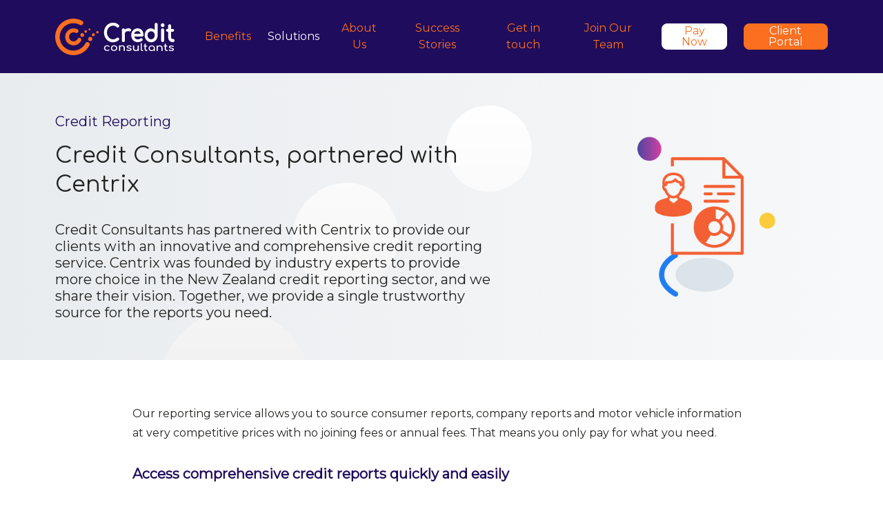

--- FILE ---
content_type: text/html; charset=UTF-8
request_url: https://creditconsultants.co.nz/solutions/credit-reporting/
body_size: 39748
content:
<!doctype html>
<html lang="en-NZ" class="sr is-header-fixed">
<head>
    <title>Credit Reporting &#8212; Credit Consultants</title>
    <meta charset="UTF-8" />
    <meta name="viewport" content="width=device-width, initial-scale=1" />
    <link rel="profile" href="https://gmpg.org/xfn/11" />
    <script src="https://ajax.googleapis.com/ajax/libs/webfont/1.6.26/webfont.js"></script>
    <script>
        WebFont.load({
            google: {
                families: ['Comfortaa:wght@300;400;500;600;700', 'Montserrat:wght@400;500;600'],
            },
        });
    </script>
    <meta name='robots' content='index, follow, max-image-preview:large, max-snippet:-1, max-video-preview:-1' />
	<style>img:is([sizes="auto" i], [sizes^="auto," i]) { contain-intrinsic-size: 3000px 1500px }</style>
	
	<!-- This site is optimized with the Yoast SEO plugin v26.8 - https://yoast.com/product/yoast-seo-wordpress/ -->
	<meta name="description" content="We’ve partnered with Centrix to provide you with a comprehensive credit reporting service. No joining fees or annual fees – just pay for what you need." />
	<link rel="canonical" href="https://creditconsultants.co.nz/solutions/credit-reporting/" />
	<meta property="og:locale" content="en_US" />
	<meta property="og:type" content="article" />
	<meta property="og:title" content="Credit Reporting &#8212; Credit Consultants" />
	<meta property="og:description" content="We’ve partnered with Centrix to provide you with a comprehensive credit reporting service. No joining fees or annual fees – just pay for what you need." />
	<meta property="og:url" content="https://creditconsultants.co.nz/solutions/credit-reporting/" />
	<meta property="og:site_name" content="Credit Consultants" />
	<meta property="article:modified_time" content="2025-09-16T02:03:53+00:00" />
	<meta property="og:image" content="https://creditconsultants.co.nz/wp-content/uploads/2020/09/opengraph.png" />
	<meta property="og:image:width" content="1200" />
	<meta property="og:image:height" content="627" />
	<meta property="og:image:type" content="image/png" />
	<meta name="twitter:card" content="summary_large_image" />
	<script type="application/ld+json" class="yoast-schema-graph">{"@context":"https://schema.org","@graph":[{"@type":"WebPage","@id":"https://creditconsultants.co.nz/solutions/credit-reporting/","url":"https://creditconsultants.co.nz/solutions/credit-reporting/","name":"Credit Reporting &#8212; Credit Consultants","isPartOf":{"@id":"https://creditconsultants.co.nz/#website"},"datePublished":"2020-09-17T22:59:09+00:00","dateModified":"2025-09-16T02:03:53+00:00","description":"We’ve partnered with Centrix to provide you with a comprehensive credit reporting service. No joining fees or annual fees – just pay for what you need.","breadcrumb":{"@id":"https://creditconsultants.co.nz/solutions/credit-reporting/#breadcrumb"},"inLanguage":"en-NZ","potentialAction":[{"@type":"ReadAction","target":["https://creditconsultants.co.nz/solutions/credit-reporting/"]}]},{"@type":"BreadcrumbList","@id":"https://creditconsultants.co.nz/solutions/credit-reporting/#breadcrumb","itemListElement":[{"@type":"ListItem","position":1,"name":"Home","item":"https://creditconsultants.co.nz/"},{"@type":"ListItem","position":2,"name":"Solutions","item":"https://creditconsultants.co.nz/solutions/"},{"@type":"ListItem","position":3,"name":"Credit Reporting"}]},{"@type":"WebSite","@id":"https://creditconsultants.co.nz/#website","url":"https://creditconsultants.co.nz/","name":"Credit Consultants","description":"","publisher":{"@id":"https://creditconsultants.co.nz/#organization"},"potentialAction":[{"@type":"SearchAction","target":{"@type":"EntryPoint","urlTemplate":"https://creditconsultants.co.nz/?s={search_term_string}"},"query-input":{"@type":"PropertyValueSpecification","valueRequired":true,"valueName":"search_term_string"}}],"inLanguage":"en-NZ"},{"@type":"Organization","@id":"https://creditconsultants.co.nz/#organization","name":"Credit Consultants","url":"https://creditconsultants.co.nz/","logo":{"@type":"ImageObject","inLanguage":"en-NZ","@id":"https://creditconsultants.co.nz/#/schema/logo/image/","url":"https://creditconsultants.co.nz/wp-content/uploads/2020/09/organisation-logo.png","contentUrl":"https://creditconsultants.co.nz/wp-content/uploads/2020/09/organisation-logo.png","width":814,"height":627,"caption":"Credit Consultants"},"image":{"@id":"https://creditconsultants.co.nz/#/schema/logo/image/"}}]}</script>
	<!-- / Yoast SEO plugin. -->


<style id='classic-theme-styles-inline-css' type='text/css'>
/*! This file is auto-generated */
.wp-block-button__link{color:#fff;background-color:#32373c;border-radius:9999px;box-shadow:none;text-decoration:none;padding:calc(.667em + 2px) calc(1.333em + 2px);font-size:1.125em}.wp-block-file__button{background:#32373c;color:#fff;text-decoration:none}
</style>
<style id='global-styles-inline-css' type='text/css'>
:root{--wp--preset--aspect-ratio--square: 1;--wp--preset--aspect-ratio--4-3: 4/3;--wp--preset--aspect-ratio--3-4: 3/4;--wp--preset--aspect-ratio--3-2: 3/2;--wp--preset--aspect-ratio--2-3: 2/3;--wp--preset--aspect-ratio--16-9: 16/9;--wp--preset--aspect-ratio--9-16: 9/16;--wp--preset--color--black: #000000;--wp--preset--color--cyan-bluish-gray: #abb8c3;--wp--preset--color--white: #ffffff;--wp--preset--color--pale-pink: #f78da7;--wp--preset--color--vivid-red: #cf2e2e;--wp--preset--color--luminous-vivid-orange: #ff6900;--wp--preset--color--luminous-vivid-amber: #fcb900;--wp--preset--color--light-green-cyan: #7bdcb5;--wp--preset--color--vivid-green-cyan: #00d084;--wp--preset--color--pale-cyan-blue: #8ed1fc;--wp--preset--color--vivid-cyan-blue: #0693e3;--wp--preset--color--vivid-purple: #9b51e0;--wp--preset--gradient--vivid-cyan-blue-to-vivid-purple: linear-gradient(135deg,rgba(6,147,227,1) 0%,rgb(155,81,224) 100%);--wp--preset--gradient--light-green-cyan-to-vivid-green-cyan: linear-gradient(135deg,rgb(122,220,180) 0%,rgb(0,208,130) 100%);--wp--preset--gradient--luminous-vivid-amber-to-luminous-vivid-orange: linear-gradient(135deg,rgba(252,185,0,1) 0%,rgba(255,105,0,1) 100%);--wp--preset--gradient--luminous-vivid-orange-to-vivid-red: linear-gradient(135deg,rgba(255,105,0,1) 0%,rgb(207,46,46) 100%);--wp--preset--gradient--very-light-gray-to-cyan-bluish-gray: linear-gradient(135deg,rgb(238,238,238) 0%,rgb(169,184,195) 100%);--wp--preset--gradient--cool-to-warm-spectrum: linear-gradient(135deg,rgb(74,234,220) 0%,rgb(151,120,209) 20%,rgb(207,42,186) 40%,rgb(238,44,130) 60%,rgb(251,105,98) 80%,rgb(254,248,76) 100%);--wp--preset--gradient--blush-light-purple: linear-gradient(135deg,rgb(255,206,236) 0%,rgb(152,150,240) 100%);--wp--preset--gradient--blush-bordeaux: linear-gradient(135deg,rgb(254,205,165) 0%,rgb(254,45,45) 50%,rgb(107,0,62) 100%);--wp--preset--gradient--luminous-dusk: linear-gradient(135deg,rgb(255,203,112) 0%,rgb(199,81,192) 50%,rgb(65,88,208) 100%);--wp--preset--gradient--pale-ocean: linear-gradient(135deg,rgb(255,245,203) 0%,rgb(182,227,212) 50%,rgb(51,167,181) 100%);--wp--preset--gradient--electric-grass: linear-gradient(135deg,rgb(202,248,128) 0%,rgb(113,206,126) 100%);--wp--preset--gradient--midnight: linear-gradient(135deg,rgb(2,3,129) 0%,rgb(40,116,252) 100%);--wp--preset--font-size--small: 13px;--wp--preset--font-size--medium: 20px;--wp--preset--font-size--large: 36px;--wp--preset--font-size--x-large: 42px;--wp--preset--spacing--20: 0.44rem;--wp--preset--spacing--30: 0.67rem;--wp--preset--spacing--40: 1rem;--wp--preset--spacing--50: 1.5rem;--wp--preset--spacing--60: 2.25rem;--wp--preset--spacing--70: 3.38rem;--wp--preset--spacing--80: 5.06rem;--wp--preset--shadow--natural: 6px 6px 9px rgba(0, 0, 0, 0.2);--wp--preset--shadow--deep: 12px 12px 50px rgba(0, 0, 0, 0.4);--wp--preset--shadow--sharp: 6px 6px 0px rgba(0, 0, 0, 0.2);--wp--preset--shadow--outlined: 6px 6px 0px -3px rgba(255, 255, 255, 1), 6px 6px rgba(0, 0, 0, 1);--wp--preset--shadow--crisp: 6px 6px 0px rgba(0, 0, 0, 1);}:where(.is-layout-flex){gap: 0.5em;}:where(.is-layout-grid){gap: 0.5em;}body .is-layout-flex{display: flex;}.is-layout-flex{flex-wrap: wrap;align-items: center;}.is-layout-flex > :is(*, div){margin: 0;}body .is-layout-grid{display: grid;}.is-layout-grid > :is(*, div){margin: 0;}:where(.wp-block-columns.is-layout-flex){gap: 2em;}:where(.wp-block-columns.is-layout-grid){gap: 2em;}:where(.wp-block-post-template.is-layout-flex){gap: 1.25em;}:where(.wp-block-post-template.is-layout-grid){gap: 1.25em;}.has-black-color{color: var(--wp--preset--color--black) !important;}.has-cyan-bluish-gray-color{color: var(--wp--preset--color--cyan-bluish-gray) !important;}.has-white-color{color: var(--wp--preset--color--white) !important;}.has-pale-pink-color{color: var(--wp--preset--color--pale-pink) !important;}.has-vivid-red-color{color: var(--wp--preset--color--vivid-red) !important;}.has-luminous-vivid-orange-color{color: var(--wp--preset--color--luminous-vivid-orange) !important;}.has-luminous-vivid-amber-color{color: var(--wp--preset--color--luminous-vivid-amber) !important;}.has-light-green-cyan-color{color: var(--wp--preset--color--light-green-cyan) !important;}.has-vivid-green-cyan-color{color: var(--wp--preset--color--vivid-green-cyan) !important;}.has-pale-cyan-blue-color{color: var(--wp--preset--color--pale-cyan-blue) !important;}.has-vivid-cyan-blue-color{color: var(--wp--preset--color--vivid-cyan-blue) !important;}.has-vivid-purple-color{color: var(--wp--preset--color--vivid-purple) !important;}.has-black-background-color{background-color: var(--wp--preset--color--black) !important;}.has-cyan-bluish-gray-background-color{background-color: var(--wp--preset--color--cyan-bluish-gray) !important;}.has-white-background-color{background-color: var(--wp--preset--color--white) !important;}.has-pale-pink-background-color{background-color: var(--wp--preset--color--pale-pink) !important;}.has-vivid-red-background-color{background-color: var(--wp--preset--color--vivid-red) !important;}.has-luminous-vivid-orange-background-color{background-color: var(--wp--preset--color--luminous-vivid-orange) !important;}.has-luminous-vivid-amber-background-color{background-color: var(--wp--preset--color--luminous-vivid-amber) !important;}.has-light-green-cyan-background-color{background-color: var(--wp--preset--color--light-green-cyan) !important;}.has-vivid-green-cyan-background-color{background-color: var(--wp--preset--color--vivid-green-cyan) !important;}.has-pale-cyan-blue-background-color{background-color: var(--wp--preset--color--pale-cyan-blue) !important;}.has-vivid-cyan-blue-background-color{background-color: var(--wp--preset--color--vivid-cyan-blue) !important;}.has-vivid-purple-background-color{background-color: var(--wp--preset--color--vivid-purple) !important;}.has-black-border-color{border-color: var(--wp--preset--color--black) !important;}.has-cyan-bluish-gray-border-color{border-color: var(--wp--preset--color--cyan-bluish-gray) !important;}.has-white-border-color{border-color: var(--wp--preset--color--white) !important;}.has-pale-pink-border-color{border-color: var(--wp--preset--color--pale-pink) !important;}.has-vivid-red-border-color{border-color: var(--wp--preset--color--vivid-red) !important;}.has-luminous-vivid-orange-border-color{border-color: var(--wp--preset--color--luminous-vivid-orange) !important;}.has-luminous-vivid-amber-border-color{border-color: var(--wp--preset--color--luminous-vivid-amber) !important;}.has-light-green-cyan-border-color{border-color: var(--wp--preset--color--light-green-cyan) !important;}.has-vivid-green-cyan-border-color{border-color: var(--wp--preset--color--vivid-green-cyan) !important;}.has-pale-cyan-blue-border-color{border-color: var(--wp--preset--color--pale-cyan-blue) !important;}.has-vivid-cyan-blue-border-color{border-color: var(--wp--preset--color--vivid-cyan-blue) !important;}.has-vivid-purple-border-color{border-color: var(--wp--preset--color--vivid-purple) !important;}.has-vivid-cyan-blue-to-vivid-purple-gradient-background{background: var(--wp--preset--gradient--vivid-cyan-blue-to-vivid-purple) !important;}.has-light-green-cyan-to-vivid-green-cyan-gradient-background{background: var(--wp--preset--gradient--light-green-cyan-to-vivid-green-cyan) !important;}.has-luminous-vivid-amber-to-luminous-vivid-orange-gradient-background{background: var(--wp--preset--gradient--luminous-vivid-amber-to-luminous-vivid-orange) !important;}.has-luminous-vivid-orange-to-vivid-red-gradient-background{background: var(--wp--preset--gradient--luminous-vivid-orange-to-vivid-red) !important;}.has-very-light-gray-to-cyan-bluish-gray-gradient-background{background: var(--wp--preset--gradient--very-light-gray-to-cyan-bluish-gray) !important;}.has-cool-to-warm-spectrum-gradient-background{background: var(--wp--preset--gradient--cool-to-warm-spectrum) !important;}.has-blush-light-purple-gradient-background{background: var(--wp--preset--gradient--blush-light-purple) !important;}.has-blush-bordeaux-gradient-background{background: var(--wp--preset--gradient--blush-bordeaux) !important;}.has-luminous-dusk-gradient-background{background: var(--wp--preset--gradient--luminous-dusk) !important;}.has-pale-ocean-gradient-background{background: var(--wp--preset--gradient--pale-ocean) !important;}.has-electric-grass-gradient-background{background: var(--wp--preset--gradient--electric-grass) !important;}.has-midnight-gradient-background{background: var(--wp--preset--gradient--midnight) !important;}.has-small-font-size{font-size: var(--wp--preset--font-size--small) !important;}.has-medium-font-size{font-size: var(--wp--preset--font-size--medium) !important;}.has-large-font-size{font-size: var(--wp--preset--font-size--large) !important;}.has-x-large-font-size{font-size: var(--wp--preset--font-size--x-large) !important;}
:where(.wp-block-post-template.is-layout-flex){gap: 1.25em;}:where(.wp-block-post-template.is-layout-grid){gap: 1.25em;}
:where(.wp-block-columns.is-layout-flex){gap: 2em;}:where(.wp-block-columns.is-layout-grid){gap: 2em;}
:root :where(.wp-block-pullquote){font-size: 1.5em;line-height: 1.6;}
</style>
<link rel='stylesheet' id='frontend-styles-css' href='https://creditconsultants.co.nz/wp-content/themes/credit-consultants-v1/assets/style.css?id=1cf4b29bf6ea0e55901e&#038;ver=6.8.3' type='text/css' media='all' />
<script type="text/javascript" src="https://creditconsultants.co.nz/wp-includes/js/jquery/jquery.min.js?ver=3.7.1" id="jquery-core-js"></script>
<link rel="https://api.w.org/" href="https://creditconsultants.co.nz/wp-json/" /><link rel="alternate" title="JSON" type="application/json" href="https://creditconsultants.co.nz/wp-json/wp/v2/pages/374" /><link rel='shortlink' href='https://creditconsultants.co.nz/?p=374' />
<link rel="alternate" title="oEmbed (JSON)" type="application/json+oembed" href="https://creditconsultants.co.nz/wp-json/oembed/1.0/embed?url=https%3A%2F%2Fcreditconsultants.co.nz%2Fsolutions%2Fcredit-reporting%2F" />
<link rel="alternate" title="oEmbed (XML)" type="text/xml+oembed" href="https://creditconsultants.co.nz/wp-json/oembed/1.0/embed?url=https%3A%2F%2Fcreditconsultants.co.nz%2Fsolutions%2Fcredit-reporting%2F&#038;format=xml" />
            <link rel="icon" type="image/png" href="https://creditconsultants.co.nz/wp-content/themes/credit-consultants-v1/assets/images/favicon.png">
                        <script>
                window.WL = window.WL || {};
                window.WL.settings = window.WL.settings || {};
                window.WL.settings.homeUrl = 'https://creditconsultants.co.nz/';
                window.WL.settings.ajaxUrl = 'https://creditconsultants.co.nz/wp-admin/admin-ajax.php';
                window.WL.settings.security = '7bad0695d3';
            </script>
            <script async src="https://www.googletagmanager.com/gtag/js?id=G-VWKG1KGLP4"></script>
            <script>
                window.dataLayer = window.dataLayer || [];
                function gtag(){dataLayer.push(arguments);}
                gtag('js', new Date());
                gtag('config', 'G-VWKG1KGLP4');
            </script>
            </head>
<body data-rsssl=1 class="wp-singular page page-id-374 page-child parent-pageid-12 wp-theme-cc-parent-theme wp-child-theme-credit-consultants-v1">
<a class="in-page-link visually-hidden skip-link" href="#main">Skip to content</a>
<div style="height: 0px; width: 0px;overflow: hidden">
    <svg xmlns="http://www.w3.org/2000/svg"><symbol id="icon-arrow-button-left" viewBox="0 0 24 24"><path fill="#FA6F20" fill-rule="evenodd" d="M16.793 1.199L4.322 11.744c-.21.193-.328.46-.328.738 0 .28.118.546.328.74L16.793 23.76a1.013 1.013 0 001.414-.103l1.557-1.776a.96.96 0 00-.111-1.38L10.2 12.663a.236.236 0 01-.087-.182c0-.07.032-.136.087-.181l9.45-7.842a.967.967 0 00.111-1.383l-1.554-1.773a1.002 1.002 0 00-.685-.342c-.267-.02-.53.067-.729.239z"/></symbol><symbol id="icon-arrow-down" viewBox="0 0 24 24"><path fill="currentColor" fill-rule="evenodd" d="M11.52 19.5a2.17 2.17 0 01-1.66-.78L.442 7.568a1.901 1.901 0 01.187-2.574 1.723 1.723 0 012.475.135l8.236 9.752a.236.236 0 00.18.085.23.23 0 00.18-.085l8.236-9.752a1.734 1.734 0 011.694-.627 1.8 1.8 0 011.349 1.237 1.904 1.904 0 01-.38 1.829l-9.416 11.148a2.18 2.18 0 01-1.663.784z"/></symbol><symbol id="icon-arrow-right" viewBox="0 0 24 24"><path fill="#FA6F20" fill-rule="evenodd" d="M19.5 12a2.3 2.3 0 01-.78 1.729L7.568 23.54a1.847 1.847 0 01-2.439-2.773l9.752-8.579a.25.25 0 000-.376L5.129 3.233A1.847 1.847 0 017.568.46l11.148 9.808A2.31 2.31 0 0119.5 12z"/></symbol><symbol id="icon-check-circle" viewBox="0 0 24 24"><path fill="#FA6F20" fill-rule="evenodd" d="M12 0C5.373 0 0 5.373 0 12s5.373 12 12 12 12-5.373 12-12C23.992 5.376 18.624.008 12 0zm6.927 8.2l-6.845 9.289a1.011 1.011 0 01-1.43.188l-4.888-3.908a1 1 0 011.25-1.562l4.076 3.261 6.227-8.451a1 1 0 111.61 1.183z"/></symbol><symbol id="icon-chevron-down" viewBox="0 0 16 16"><path fill="currentColor" fill-rule="evenodd" d="M8 13.4l-8-8L2.4 3 8 9l5.6-6L16 5.4z"/></symbol><symbol id="icon-chevron-left" viewBox="0 0 16 16"><path fill="currentColor" fill-rule="evenodd" d="M10.8 0l2.4 2.4-6 5.6 6 5.6-2.4 2.4-8-8z"/></symbol><symbol id="icon-chevron-right" viewBox="0 0 16 16"><path fill="currentColor" fill-rule="evenodd" d="M13.2 8l-8 8-2.4-2.4 6-5.6-6-5.6L5.2 0z"/></symbol><symbol id="icon-chevron-up" viewBox="0 0 16 16"><path fill="currentColor" fill-rule="evenodd" d="M16 10.8l-2.4 2.4-5.6-6-5.6 6L0 10.8l8-8z"/></symbol><symbol id="icon-close" viewBox="0 0 67 67"><path fill="currentColor" d="M65.586 2.414C63.7.53 60.87.53 58.986 2.414L34 27.4 9.014 2.414C7.13.53 4.3.53 2.414 2.414.53 4.3.53 7.13 2.414 9.014L27.4 34 2.414 58.986c-1.885 1.885-1.885 4.714 0 6.6C3.357 66.529 4.3 67 5.714 67c1.415 0 2.357-.471 3.3-1.414L34 40.6l24.986 24.986c.943.943 2.357 1.414 3.3 1.414.943 0 2.357-.471 3.3-1.414 1.885-1.886 1.885-4.715 0-6.6L40.6 34 65.586 9.014c1.885-1.885 1.885-4.714 0-6.6z"/></symbol><symbol id="icon-facebook" viewBox="0 0 24 24"><path d="M9.032 23L9 13H5V9h4V6.5C9 2.789 11.298 1 14.61 1c1.585 0 2.948.118 3.345.17v3.88H15.66c-1.8 0-2.15.856-2.15 2.112V9h5.241l-2 4h-3.24v10H9.032z" fill="currentColor"/></symbol><symbol id="icon-icon-cash-flow" viewBox="0 0 67 67"><path fill="#F46034" d="M62.987 29.589c0-2.438-3.507-4.027-7.915-4.712v-9.233h4.515c.363 0 .685-.247.833-.576a.969.969 0 00-.201-1.013l-9.58-9.767a.867.867 0 00-1.29 0l-9.581 9.767a.918.918 0 00-.202 1.013c.135.33.47.576.833.576h4.515v9.274C40.507 25.575 37 27.164 37 29.603v29.315C37 62.26 43.53 64 50.007 64 56.457 64 63 62.247 63 58.918V29.59h-.013zm-9.89 27.548c-.416.055-.86.082-1.303.11h-.35c-.376.027-.779.027-1.169.027h-.577c-.39 0-.78 0-1.17-.027h-.349c-.43-.028-.873-.055-1.29-.11h-.04c-3.05-.301-5.643-.986-7.094-1.945-.605-.384-.954-.822-.954-1.15v-2.165c2.23 1.452 6.516 2.383 11.192 2.383 4.663 0 8.95-.931 11.193-2.383v2.164c0 .329-.35.767-.967 1.15-1.438.96-4.045 1.645-7.068 1.946h-.054zM39.553 32.74c.067.027.12.082.188.11h.014c.309.136.644.3 1.048.438 0 0 .013.027.026.027h.068c.376.164.766.274 1.182.384.054.027.121.027.175.054.363.11.712.192 1.088.274l.134.028h.027l.108.027c.376.082.78.165 1.25.22l.16.027c.471.082.955.137 1.438.192h.094c.054 0 .108.027.162.027h.067c.39.027.806.082 1.29.082h.013c.108 0 .229.028.336.028.524.027 1.048.027 1.586.027.537 0 1.061 0 1.585-.027.108 0 .229-.028.35-.028h.067c.416 0 .82-.055 1.223-.082h.067c.053-.027.107-.027.16-.027h.082c.497-.055.98-.11 1.45-.192l.23-.028a13.43 13.43 0 001.262-.246h.041l.134-.028c.39-.082.739-.164 1.102-.274.04-.027.107-.027.16-.054.417-.11.82-.22 1.197-.384h.067l.067-.027c.269-.11.524-.22.78-.33.08-.054.174-.081.255-.136h.013a5.36 5.36 0 00.833-.466c.027 0 .054-.027.054-.027l.027 2.164c0 .329-.35.74-.968 1.15-1.437.96-4.044 1.645-7.067 1.946h-.054c-.417.055-.86.082-1.303.11h-.35c-.376.027-.779.027-1.169.027-.094 0-.188.027-.282.027-.094 0-.188-.027-.295-.027-.39 0-.78 0-1.17-.027h-.349c-.43-.028-.873-.055-1.29-.11h-.04c-3.05-.301-5.643-.986-7.095-1.945-.604-.411-.954-.822-.954-1.15v-2.165c.027 0 .081.055.121.055.162.11.377.246.605.356zm21.633 16.383c0 .055-.027.137-.04.22 0 0-.014.027-.014.054-.027.055-.067.11-.107.192-.027.027-.04.055-.067.082-.04.055-.081.11-.135.165-.04.027-.08.082-.134.11-.067.081-.148.136-.242.218-.027 0-.054.028-.08.055a3.524 3.524 0 00-.35.22l-.161.082c-1.787.986-5.254 1.863-9.863 1.863-4.622 0-8.089-.877-9.876-1.863a1.457 1.457 0 01-.147-.083c-.135-.082-.256-.164-.35-.219-.04-.027-.067-.055-.094-.055-.08-.082-.161-.137-.242-.219-.04-.027-.08-.082-.134-.11-.04-.054-.094-.109-.134-.164a.287.287 0 01-.054-.082c-.054-.082-.08-.137-.108-.192-.013-.027-.013-.055-.013-.055a.766.766 0 01-.04-.219V46.96c.268.192.59.356.927.52h.013c1.035.494 2.311.905 3.735 1.206l.027.027c.457.083.927.165 1.411.247h.121c.484.082.981.164 1.478.22h.35c.362.054.739.081 1.115.081.188.028.363.028.55.028.404.027.82.027 1.237.027.08 0 .161.027.242.027.08 0 .161-.027.242-.027.416 0 .833 0 1.236-.027.188 0 .363 0 .537-.028.376 0 .753-.027 1.129-.082h.336c.51-.055 1.008-.137 1.478-.22h.134c.47-.081.94-.163 1.398-.246.013 0 .027-.027.04-.027 1.41-.301 2.687-.712 3.722-1.206h.013c.336-.164.645-.328.927-.52v2.164h-.013zm0-7.055v2.192c0 .329-.35.74-.967 1.151-1.438.931-4.045 1.644-7.068 1.945h-.054c-.416.028-.86.055-1.303.082-.108 0-.229.028-.35.028-.376.027-.779.027-1.169.027h-.577c-.39 0-.78 0-1.17-.027-.12 0-.228-.028-.349-.028-.43-.027-.873-.054-1.29-.082h-.04c-3.05-.301-5.643-1.014-7.094-1.945-.605-.411-.954-.822-.954-1.15v-2.193c.268.192.564.357.886.521.027.027.068.027.108.055 1.008.466 2.244.877 3.6 1.15.068.028.135.028.216.055.376.083.752.137 1.142.192.12.027.228.055.35.055.43.082.873.137 1.33.164.201.028.416.055.631.055.269.055.524.055.78.082.255 0 .51.028.765.028.256 0 .51.027.78.027h1.209c.255 0 .524-.027.766-.027.269 0 .51-.028.766-.028.268-.027.524-.027.779-.082.215 0 .43-.027.645-.055a21.4 21.4 0 001.33-.137c.121-.027.229-.055.35-.082.39-.055.765-.11 1.142-.192.067-.027.148-.027.215-.054a16.617 16.617 0 003.614-1.151c.027-.028.067-.028.108-.055.295-.164.604-.329.873-.52zm0-2.712v.028c-.013.328-.363.74-.967 1.15-1.425.932-4.005 1.617-6.974 1.918-.108 0-.202.027-.296.027l-1.007.083c-.189 0-.39 0-.578.027-.215 0-.444 0-.659.027h-1.437c-.215-.027-.43-.027-.645-.027-.202-.027-.39-.027-.591-.027-.336-.028-.672-.055-.995-.083-.094 0-.201-.027-.295-.027-2.983-.301-5.55-.986-6.987-1.918-.605-.41-.941-.822-.954-1.15v-2.192c.268.192.59.356.927.52h.013c1.035.52 2.311.904 3.735 1.206 0 0 .027 0 .027.027.457.082.927.165 1.411.247.04 0 .08.027.121.027.484.055.981.137 1.478.165.121.027.229.027.35.027.362.055.739.082 1.115.11.188 0 .363 0 .55.027.404 0 .82 0 1.237.027h.484c.416-.027.833-.027 1.236-.027.188-.027.363-.027.537-.027.376-.028.753-.055 1.129-.11.107 0 .228 0 .336-.027.51-.028 1.008-.11 1.478-.165.054 0 .094-.027.134-.027.47-.082.94-.165 1.398-.247.013-.027.027-.027.04-.027 1.41-.302 2.687-.685 3.722-1.178v-.028c.35-.164.658-.328.94-.52v2.164h-.013zM44.901 26.767v2.822c0 .52.403.932.9.932h8.371c.497 0 .9-.411.9-.932v-2.85c3.83.658 6.1 1.919 6.1 2.85a.813.813 0 01-.053.247c-.014.027-.014.027-.014.054-.04.083-.08.137-.147.247l-.081.082c-.054.055-.107.082-.175.165-.04.027-.08.082-.12.11-.068.054-.162.109-.256.19-.054.028-.134.083-.201.11a4.06 4.06 0 01-.686.384c-.04.027-.094.055-.134.082-.269.11-.538.247-.833.329-.202.082-.43.137-.659.22-.147.027-.282.081-.443.136-.188.055-.403.11-.618.165-.242.054-.47.11-.726.164h-.013c-.08.027-.161.027-.242.055-.376.055-.766.137-1.169.192-.027 0-.067.027-.107.027-.43.055-.874.11-1.317.137l-.135.027h-.053l-1.237.083-.268.027c-.995.027-2.03.027-3.01 0l-.296-.027-1.155-.083h-.108l-.134-.027a18.647 18.647 0 01-1.29-.137c-.054 0-.108 0-.148-.027a17.37 17.37 0 01-1.276-.22c-.054-.027-.094-.027-.162-.027-.241-.055-.47-.11-.712-.164-.201-.055-.416-.11-.604-.165-.162-.055-.296-.11-.444-.137-.228-.082-.457-.137-.672-.219-.147-.055-.282-.11-.416-.164l-.564-.247a11.177 11.177 0 01-.713-.41c-.026 0-.053-.028-.08-.028-.135-.11-.256-.192-.363-.274-.013 0-.027-.028-.054-.055-.08-.082-.161-.137-.215-.22-.027-.027-.053-.027-.067-.054a.801.801 0 01-.148-.247c-.013-.027-.027-.027-.027-.054a.813.813 0 01-.053-.247c.027-.931 2.31-2.192 6.127-2.822zm5.092 35.411c-6.839 0-11.192-1.918-11.192-3.26v-2.165c.268.192.59.357.927.521h.013c1.035.52 2.311.931 3.735 1.205.014.028.027.028.027.028.457.082.927.164 1.411.246.04 0 .08.028.121.028.484.055.981.137 1.478.192.121 0 .229 0 .35.027l1.115.082c.188 0 .363 0 .55.028.404 0 .82.027 1.237.027h.484c.416 0 .833-.027 1.236-.027.188-.028.363-.028.537-.028L53.151 59c.107-.027.228-.027.336-.027.51-.055 1.008-.137 1.478-.192.054 0 .094-.028.134-.028.47-.082.94-.164 1.398-.246.013 0 .027 0 .04-.028 1.41-.274 2.687-.684 3.722-1.205h.013c.336-.164.645-.329.927-.52v2.164c-.013 1.342-4.38 3.26-11.206 3.26zM21.086 34.691V24.637h4.501c.363 0 .699-.22.833-.576a.896.896 0 00-.188-.987l-9.607-9.807a.895.895 0 00-1.277 0l-9.593 9.807a.896.896 0 00-.189.987c.135.357.47.576.833.576h4.515v10.054C6.507 35.363 3 36.954 3 39.395v19.517C3 62.258 9.53 64 16.007 64 22.457 64 29 62.244 29 58.912V39.394c0-2.44-3.507-4.031-7.914-4.703zm6.1 17.198v2.167c-.013.33-.363.769-.967 1.153-1.438.96-4.045 1.645-7.068 1.947h-.04c-.444.055-.874.082-1.317.11h-.35c-.39.027-.779.027-1.169.027h-.577c-.39 0-.78 0-1.17-.027h-.349c-.43-.041-.86-.069-1.29-.124h-.053c-3.024-.301-5.63-.987-7.068-1.947-.605-.384-.954-.823-.967-1.152v-2.167c.268.164.577.329.9.494.027.027.067.027.107.054 1.008.48 2.23.892 3.588 1.18.08 0 .148 0 .228.027.363.083.753.137 1.142.22.121.027.229.027.35.055.43.054.873.11 1.33.164.202.028.417.028.632.055.255.027.524.027.779.055.255.027.51.027.766.027.255 0 .51.028.766.028.201 0 .403.027.618.027.201 0 .403-.027.604-.027.256 0 .511-.028.78-.028.242 0 .497 0 .752-.027.269-.028.524-.028.78-.055.214-.027.43-.027.644-.055l1.317-.164c.135-.028.242-.028.35-.055.39-.083.779-.137 1.155-.22.067-.027.135-.027.215-.027 1.37-.302 2.593-.713 3.615-1.18.026-.027.067-.027.094-.054.295-.151.604-.316.873-.48zm0-2.715h-.013c0 .329-.35.74-.954 1.152-1.425.933-4.005 1.646-6.987 1.92-.095.028-.189.028-.296.028l-.994.082c-.202 0-.39.027-.592.027-.215 0-.43 0-.645.028h-1.437c-.215-.028-.43-.028-.645-.028-.202 0-.39-.027-.591-.027a299.37 299.37 0 01-.995-.082c-.107 0-.201 0-.295-.028-2.983-.274-5.563-.987-6.987-1.92-.605-.412-.941-.823-.954-1.152v-2.195c.282.192.604.357.94.522v.027c1.048.494 2.325.905 3.749 1.207h.027c.457.11.927.165 1.41.247.041.027.081.027.122.027.483.055.98.137 1.478.165.094.027.215.027.336.055l1.115.082c.188 0 .363 0 .537.027.417 0 .833.028 1.236.028h.498c.416 0 .82-.028 1.236-.028.174-.027.363-.027.537-.027.39-.027.753-.055 1.129-.082.107-.028.215-.028.322-.055.511-.028.995-.11 1.478-.165.04 0 .081 0 .121-.027.484-.082.954-.137 1.411-.247h.027c1.424-.302 2.7-.713 3.749-1.207 0-.027.013-.027.013-.027a8.65 8.65 0 00.927-.522v2.195h-.013zm0-7.063v2.167c-.013.329-.363.74-.967 1.152-1.438.96-4.045 1.673-7.068 1.947h-.04c-.444.055-.874.082-1.317.11h-.35c-.39.027-.779.027-1.169.055h-.577c-.39-.028-.78-.028-1.17-.055h-.349c-.43-.041-.86-.069-1.29-.124h-.053c-3.024-.274-5.63-.987-7.068-1.947-.605-.412-.954-.823-.967-1.152v-2.167a.28.28 0 00.134.055c.188.137.403.247.645.384.054.027.107.055.175.082h.013c.309.165.645.302 1.035.439l.04.027.054.028c.376.137.779.247 1.196.384.053 0 .107.027.147.027.363.11.726.192 1.116.275l.134.027h.027l.107.027c.377.083.78.165 1.25.247h.148c.47.083.954.137 1.45.192h.095c.054 0 .107.028.161.028h.054c.39.055.793.082 1.276.082.121.027.256.027.377.027a30.31 30.31 0 001.585.028c.524 0 1.062 0 1.572-.028.121 0 .242 0 .363-.027h.067c.417 0 .82-.027 1.223-.082h.067c.054 0 .108-.028.148-.028h.094c.497-.055.98-.11 1.451-.192l.215-.027c.417-.055.806-.137 1.25-.22l.054-.027h.013l.134-.027a13.8 13.8 0 001.129-.275c.04 0 .094-.027.134-.027.417-.137.82-.247 1.196-.384l.04-.028h.027l.068-.027c.268-.11.524-.22.792-.357l.242-.082a9.73 9.73 0 00.847-.494c-.014.014.013-.013.04-.013zM8.576 22.8l7.417-7.558 7.404 7.558h-3.238c-.498 0-.9.411-.9.905v14.017h-6.544V23.705a.907.907 0 00-.9-.905h-3.24zm2.338 13.742v2.085c0 .521.403.933.9.933h8.358a.924.924 0 00.914-.933v-2.112c3.83.658 6.1 1.92 6.1 2.88 0 .082-.027.137-.054.22l-.027.054c-.04.083-.094.137-.147.247l-.081.082c-.054.055-.107.11-.175.165-.04.027-.08.082-.12.11a3.364 3.364 0 01-.323.247.198.198 0 01-.121.054c-.215.138-.443.275-.699.412a.28.28 0 00-.134.055c-.269.11-.538.247-.833.356-.202.055-.43.11-.645.192-.148.055-.296.083-.47.138-.189.054-.377.11-.592.164-.241.055-.483.11-.739.165h-.013c-.08.027-.175.027-.255.055-.377.054-.753.137-1.156.192-.04.027-.08.027-.12.027-.43.055-.86.11-1.318.165h-.174c-.403.027-.82.054-1.237.11h-.282c-.98.054-2.015.054-2.996 0h-.269c-.39-.056-.766-.056-1.155-.11h-.242c-.444-.055-.887-.11-1.304-.165-.04 0-.094 0-.134-.027a18.092 18.092 0 01-1.29-.22c-.04-.027-.08-.027-.134-.027-.256-.055-.497-.11-.74-.165-.2-.055-.402-.11-.59-.164-.175-.055-.31-.083-.47-.138-.216-.082-.444-.137-.646-.192-.16-.082-.295-.137-.443-.22-.175-.054-.363-.109-.538-.219a5.218 5.218 0 01-.725-.384c-.014-.027-.04-.027-.067-.054a1.817 1.817 0 01-.363-.275s-.04-.027-.067-.055c-.08-.082-.148-.137-.215-.219-.014-.027-.04-.027-.054-.055a1.29 1.29 0 01-.161-.247c0-.027-.014-.027-.027-.055-.027-.082-.054-.137-.054-.22.014-.96 2.298-2.22 6.127-2.852zm5.093 25.648c-6.84 0-11.206-1.92-11.206-3.265v-2.167c.282.192.604.357.94.522 1.048.52 2.325.932 3.749 1.206.013.028.013.028.027.028.457.082.927.165 1.41.247.041 0 .081.027.122.027.483.055.98.137 1.478.192.107 0 .228 0 .349.028l1.115.082c.188 0 .363 0 .538.027.416 0 .833.028 1.236.028h.497c.417 0 .82-.028 1.236-.028.175-.027.363-.027.538-.027.39-.027.752-.055 1.128-.11h.336c.51-.055.995-.137 1.478-.192.04 0 .08-.027.121-.027.484-.082.954-.165 1.411-.247 0 0 .027 0 .027-.028 1.424-.274 2.7-.685 3.749-1.206h.013a8.65 8.65 0 00.927-.522v2.167c-.04 1.344-4.393 3.265-11.22 3.265z"/></symbol><symbol id="icon-icon-credit-control" viewBox="0 0 67 67"><g fill="#F46034"><path d="M41.04 54.162h-3.952v-6.164c0-.385-.216-.746-.553-.895a.926.926 0 00-1.032.124L32.5 49.725l-3.003-2.498a.931.931 0 00-1.02-.124.967.967 0 00-.565.895v6.164h-3.94a.967.967 0 00-.9.597c-.144.385-.072.808.216 1.106l8.527 8.837A.93.93 0 0032.5 65c.24 0 .504-.087.673-.298l8.539-8.837c.288-.298.36-.708.216-1.106a.963.963 0 00-.889-.597zM64.696 31.81l-8.969-8.535a1.074 1.074 0 00-1.097-.204.961.961 0 00-.631.888v17.07c0 .408.24.744.63.888.127.06.253.084.38.084.277 0 .529-.12.718-.288l8.97-8.535a.94.94 0 00.302-.684.94.94 0 00-.303-.684zM51.02 27.927h-6.97c-1.87-4.465-6.34-7.666-11.554-7.666-.941 0-1.857.123-2.724.294V9.687a.984.984 0 00-.99-.994h-2.676l6.39-6.317 6.39 6.317H36.21a.992.992 0 00-.99.994v7.641c0 .565.445.994.99.994a.997.997 0 001.016-.994v-6.635H41.3c.396 0 .755-.27.916-.614a.996.996 0 00-.223-1.091L33.19.267c-.372-.356-1.04-.356-1.412 0l-8.792 8.72c-.298.295-.372.7-.223 1.092.148.356.52.614.928.614h4.062V21.18C23.195 23.032 20 27.46 20 32.636 20 39.456 25.597 45 32.483 45c5.201 0 9.684-3.165 11.554-7.666h6.972c.545 0 .99-.466.99-.994v-7.396c.013-.54-.433-1.018-.978-1.018zm-18.526 15.1c-5.783 0-10.476-4.674-10.476-10.402 0-5.728 4.705-10.402 10.476-10.402 5.771 0 10.477 4.674 10.477 10.402 0 5.728-4.694 10.401-10.477 10.401zm17.51-7.691h-5.337c.21-.884.31-1.767.31-2.699 0-.944-.1-1.828-.31-2.698h5.338v5.397zm-37.003-7.443h-2.133v-3.935a.96.96 0 00-.624-.887 1.048 1.048 0 00-1.085.204L.29 31.803a.965.965 0 000 1.38l8.87 8.529a1.1 1.1 0 00.71.288c.125 0 .25-.024.375-.084a.937.937 0 00.624-.888v-3.934h2.133c.549 0 .998-.456.998-.972v-7.234c.012-.528-.437-.996-.998-.996zm-.998 7.246H9.87c-.55 0-1.01.432-1.01.972V38.7l-6.438-6.214 6.437-6.178v2.555c0 .552.462.972 1.01.972h2.134v5.302z" transform="translate(1 1)"/><path d="M31.994 27.62c1.16 0 2.12.869 2.12 1.935 0 .57.422.98.937.98.516 0 .949-.41.949-.98 0-1.835-1.324-3.41-3.069-3.831v-.744c0-.534-.421-.98-.937-.98-.515 0-.937.446-.937.98v.744C29.3 26.145 28 27.72 28 29.555c0 1.897 1.042 3.956 3.994 3.956 1.43 0 2.12.62 2.12 1.934 0 1.066-.949 1.96-2.12 1.96-1.16 0-2.12-.894-2.12-1.96 0-.57-.422-1.004-.937-1.004-.515 0-.937.446-.937 1.004 0 1.835 1.3 3.41 3.057 3.831v.72c0 .558.422 1.004.937 1.004.516 0 .937-.446.937-1.004v-.72C34.688 38.867 36 37.292 36 35.445c0-1.897-1.066-3.956-4.006-3.956-1.417 0-2.12-.62-2.12-1.934 0-1.079.96-1.934 2.12-1.934zM17.006 28c-.571 0-1.006.447-1.006.953v7.094c0 .506.447.953 1.006.953.547 0 .994-.447.994-.953v-7.094c0-.494-.447-.953-.994-.953z" transform="translate(1 1)"/></g></symbol><symbol id="icon-icon-customer-care" viewBox="0 0 67 67"><g fill="#F46034"><path d="M33.99 5.288h-9.993c-.545 0-.997.447-.997 1 0 .552.439 1 .997 1h9.993c.545 0 1.01-.448 1.01-1 0-.566-.465-1-1.01-1zm-14.997 55a.995.995 0 001.007-1c0-.527-.45-1-1.007-1-.543 0-.993.473-.993 1 0 .565.437 1 .993 1zm20.007 0c.547 0 1-.435 1-1 0-.527-.453-1-1-1-.547 0-1 .473-1 1 0 .565.453 1 1 1zm-10.007 0c.543 0 1.007-.435 1.007-1 0-.527-.464-1-1.007-1-.543 0-.993.473-.993 1 0 .565.45 1 .993 1zm9-55a1 1 0 00-.993 1c0 .552.437 1 .993 1 .557 0 1.007-.448 1.007-1 0-.566-.437-1-1.007-1zM17 17.288c-2.206 0-4 1.786-4 4.013 0 2.2 1.794 3.987 4 3.987 2.193 0 4-1.787 4-3.987a4.01 4.01 0 00-4-4.013zm0 6.013a2.014 2.014 0 010-4.027c1.103 0 1.993.894 1.993 2.027 0 1.107-.89 2-1.993 2z" transform="translate(4 .712)"/><path d="M57.02 17.357h-6.425V6.135A5.833 5.833 0 0044.77.288H13.243a5.825 5.825 0 00-5.825 5.847v28.973H.993c-.549 0-.993.407-.993.97v11.17c0 .55.444.97.993.97h6.425v11.249a5.819 5.819 0 005.825 5.82H44.77c3.2 0 5.825-2.595 5.825-5.82V30.493h6.425a.99.99 0 00.98-.996v-11.17a.995.995 0 00-.98-.97zM9.377 6.135c0-2.137 1.737-3.894 3.866-3.894H44.77c2.129 0 3.866 1.757 3.866 3.894v4.011H9.377V6.135zm39.246 53.332a3.87 3.87 0 01-3.866 3.867H13.243a3.87 3.87 0 01-3.866-3.867v-4.038h39.246v4.038zm0-5.992H9.377v-5.257h21.236a.96.96 0 00.98-.97v-7.197l2.729-3.357a1.01 1.01 0 00.13-1.048c-.156-.328-.509-.525-.887-.525H9.377V12.1h39.246v5.257H24.449a.971.971 0 00-.889.55c-.156.355-.117.761.131 1.05l2.73 3.33v7.197c0 .55.444.996.98.996h21.235v22.995h-.013z" transform="translate(4 .712)"/><path d="M41.007 43.288c2.196 0 3.993-1.814 3.993-4.014s-1.797-3.986-3.993-3.986c-2.21 0-4.007 1.786-4.007 3.986s1.797 4.014 4.007 4.014zm0-6c1.091 0 2.01.893 2.01 1.986 0 1.107-.906 2-2.01 2a2.007 2.007 0 01-2.01-2 2.022 2.022 0 012.01-1.986z" transform="translate(4 .712)"/></g></symbol><symbol id="icon-icon-customer-retention" viewBox="0 0 67 67"><g fill="#F46034"><path d="M48.12 18H1.88C.855 18 0 18.872 0 19.927v21.168C0 42.162.856 43 1.88 43h46.228A1.894 1.894 0 0050 41.095V19.927c.01-1.055-.845-1.927-1.88-1.927zm-.969 17.497h-.033c-.304.103-.62.218-.912.378-.057.023-.124.058-.18.08-.27.161-.53.333-.789.517a.428.428 0 00-.146.103 6.523 6.523 0 00-.72.631s-.012.023-.023.023a6.79 6.79 0 00-.62.769c-.033.057-.078.08-.112.137-.18.276-.338.54-.484.838-.023.057-.056.103-.079.16-.146.299-.27.597-.36.93-.011 0-.011 0-.011.023-.09.298-.158.654-.214.952 0 .057-.012.103-.012.138H7.667a.38.38 0 01-.022-.138 9.38 9.38 0 00-.214-.975s-.012 0-.012-.023c-.09-.321-.225-.62-.371-.952a1.057 1.057 0 00-.079-.161c-.146-.275-.304-.574-.495-.849a.842.842 0 01-.102-.138 6.793 6.793 0 00-1.384-1.41c-.057-.024-.09-.058-.136-.104-.27-.16-.551-.356-.833-.482-.056-.057-.101-.057-.157-.08a9.386 9.386 0 00-.935-.379s-.011 0-.022-.023a6.587 6.587 0 00-.969-.195c-.045-.023-.067-.023-.123-.023v-9.42c.056 0 .078-.022.123-.022.338-.058.665-.104.969-.218 0 0 .022 0 .022-.023.315-.08.63-.218.935-.356.056-.023.101-.057.157-.08.282-.16.563-.321.811-.516.056-.023.09-.08.146-.08.518-.437 1.002-.896 1.385-1.446.034-.058.079-.08.101-.138.192-.275.35-.55.496-.85.022-.056.056-.102.079-.16.146-.298.281-.62.371-.952 0 0 .011 0 .011-.023.09-.321.158-.654.214-.975 0-.058.012-.08.023-.138h34.79c0 .058.01.08.01.138.057.321.124.654.214.975l.012.023c.09.298.214.597.36.93.022.057.056.103.079.16.146.275.304.54.484.815.034.057.079.103.112.16.192.276.383.516.62.734l.01.023c.226.241.485.436.733.654.034.023.09.058.146.104.26.195.518.355.788.482.068.022.124.057.18.08.293.16.597.298.912.401h.023c.304.104.642.161.957.218a.202.202 0 00.101.023v9.443c-.022 0-.067.023-.101.023-.304.069-.642.16-.935.264zm1.059-15.57v4.005c-.012-.023-.012-.023-.023-.023-.225-.023-.428-.104-.642-.161-.045-.023-.09-.057-.146-.057a3.544 3.544 0 01-.552-.276c-.01 0-.033 0-.056-.023a3.5 3.5 0 01-.552-.355.824.824 0 01-.123-.104 5.89 5.89 0 01-.496-.436h-.011c-.146-.16-.282-.32-.417-.481-.022-.058-.067-.104-.09-.138a7.615 7.615 0 01-.338-.574c-.022-.023-.022-.057-.033-.057-.09-.195-.18-.379-.237-.574-.011-.057-.045-.08-.056-.137a6.979 6.979 0 01-.169-.654v-.058h3.84c.067 0 .1.058.1.103zm-46.33-.103h3.952a.237.237 0 01-.011.058 4.6 4.6 0 01-.158.654c-.022.057-.045.103-.056.137-.079.195-.158.413-.237.574-.022.023-.022.057-.033.08a5.351 5.351 0 01-.36.574c-.023.057-.057.08-.08.138a5.357 5.357 0 01-.945.952c-.045.023-.079.057-.124.08-.18.126-.372.241-.574.344l-.057.058c-.202.08-.382.16-.585.24-.034.024-.079.024-.124.058-.214.08-.439.138-.653.16H1.78v-4.004c.011-.045.067-.103.101-.103zm-.09 21.283V37.08h.056c.214.057.44.103.642.16.056.023.09.058.147.058.19.08.371.16.562.275 0 0 .045 0 .068.023.203.103.372.218.563.356a.824.824 0 01.124.103c.36.275.664.597.946.93a.413.413 0 00.09.137c.123.195.236.379.349.574.01.023.01.057.033.08.08.195.158.379.237.574.011.057.022.08.056.137a4.6 4.6 0 01.158.654c0 .023.011.023.011.058H1.88c-.034-.012-.09-.07-.09-.092zm46.33.08h-3.84v-.023c.057-.24.102-.436.17-.654.01-.057.044-.103.056-.16.067-.195.146-.356.236-.551.011-.023.011-.057.034-.08.09-.195.214-.379.338-.574.022-.023.067-.057.09-.103l.416-.494s.011 0 .011-.023c.158-.137.316-.298.496-.436.045-.022.079-.057.124-.08.18-.137.349-.275.551-.378 0 0 .034 0 .068-.023.18-.08.349-.195.529-.241.056-.023.101-.058.146-.058.214-.08.417-.137.642-.195h.011l.012 3.993c0 .023-.034.08-.09.08z" transform="translate(8 3)"/><path d="M25 25.491c1.226 0 2.217.91 2.217 2.043 0 .502.413.911.903.911.49 0 .88-.42.88-.91 0-1.857-1.337-3.41-3.12-3.795v-.83c0-.501-.39-.91-.88-.91s-.88.42-.88.91v.83c-1.783.385-3.12 1.938-3.12 3.794 0 1.88 1.047 3.9 4 3.9 1.482 0 2.217.666 2.217 2.02 0 1.11-.991 2.02-2.217 2.02s-2.228-.91-2.228-2.02c0-.525-.402-.946-.88-.946-.49 0-.892.42-.892.946 0 1.856 1.337 3.374 3.12 3.795v.805c0 .502.39.946.88.946s.88-.444.88-.946v-.805C27.663 36.84 29 35.31 29 33.454c0-1.88-1.058-3.9-4-3.9-1.482 0-2.228-.689-2.228-2.02 0-1.132 1.002-2.043 2.228-2.043zM10.34 12.164c.123-.056 11.731-6.559 19.511-2.283l-2.575 2.574a.906.906 0 00-.201.985c.145.347.459.56.84.56h12.2a.884.884 0 00.885-.907V.915a.934.934 0 00-.548-.85.906.906 0 00-.986.212l-2.955 2.966C33.332 2.102 17.74-2.622 9.142 10.922a.877.877 0 00.101 1.086.875.875 0 001.097.156zm29.316 35.673c-.134.078-11.734 6.585-19.515 2.285l2.575-2.576a.919.919 0 00.201-.986c-.145-.314-.47-.56-.84-.56H9.886a.892.892 0 00-.885.907v12.22c0 .347.213.66.549.817a.755.755 0 00.347.056c.224 0 .47-.078.627-.235l2.967-2.98c3.19 1.143 18.777 5.847 27.376-7.705a.91.91 0 00-.101-1.086c-.314-.314-.761-.37-1.109-.157zm-26.043 7.067a.898.898 0 00-.985.213l-1.859 1.859v-9.162h9.159l-1.859 1.837c-.19.213-.28.448-.257.717a.872.872 0 00.37.66c6.09 4.257 14.387 1.86 18.966-.022-9.002 9.868-22.908 4.19-23.535 3.898z" transform="translate(8 3)"/></g></symbol><symbol id="icon-icon-early-collection" viewBox="0 0 67 67"><g fill="none"><path fill="#F46034" d="M62 25.079C62 11.245 50.804 0 37.03 0c-.77 0-1.565.052-2.334.09a.79.79 0 00-.693.863.794.794 0 00.847.696 20.664 20.664 0 012.193-.116c12.914 0 23.444 10.562 23.444 23.546 0 12.056-9.17 22.18-21.033 23.405l-.013-1.92-4.655 2.718L39.454 52v-1.958C52.15 48.806 62 37.986 62 25.08z" transform="translate(3 7)"/><path fill="#F46034" d="M37.493 27.954l7.189 7.789a.757.757 0 00.557.257c.177 0 .367-.09.519-.231a.75.75 0 00.038-1.067l-7.177-7.789a3.116 3.116 0 00.469-1.658c0-1.195-.671-2.21-1.633-2.725l3.139-13.598a.772.772 0 00-.57-.913c-.417-.09-.822.142-.91.553l-3.127 13.573A3.08 3.08 0 0033 25.242c0 1.697 1.367 3.098 3.05 3.098.532.013 1.013-.155 1.443-.386zm-2.974-2.712c0-.861.683-1.568 1.531-1.568.836 0 1.519.694 1.519 1.568 0 .836-.683 1.542-1.519 1.542a1.538 1.538 0 01-1.531-1.542zM14.5 37C22.508 37 29 30.732 29 23S22.508 9 14.5 9 0 15.268 0 23s6.492 14 14.5 14z" transform="translate(3 7)"/><path fill="#FFF" d="M13.494 17.962c1.37 0 2.462 1.02 2.462 2.226 0 .596.47 1.073 1.028 1.073.559 0 1.016-.477 1.016-1.073 0-2.067-1.485-3.777-3.478-4.254v-.86c0-.597-.457-1.074-1.028-1.074-.559 0-1.016.477-1.016 1.073v.861C10.485 16.411 9 18.121 9 20.188c0 2.12 1.168 4.372 4.494 4.372 1.637 0 2.462.768 2.462 2.252 0 1.233-1.091 2.253-2.462 2.253-1.346 0-2.463-1.007-2.463-2.253 0-.61-.457-1.073-1.015-1.073-.559 0-1.016.477-1.016 1.073 0 2.067 1.485 3.803 3.478 4.254v.887c0 .57.457 1.047 1.016 1.047.584 0 1.028-.477 1.028-1.047v-.887C16.515 30.628 18 28.879 18 26.812c0-2.133-1.18-4.372-4.52-4.372-1.624 0-2.462-.755-2.462-2.252.013-1.206 1.13-2.226 2.476-2.226z" transform="translate(3 7)"/></g></symbol><symbol id="icon-icon-innovation" viewBox="0 0 67 67"><g fill="#F46034"><path d="M57.078 5.996c-9.264-8.323-23.966-7.934-32.799.851a24.2 24.2 0 00-6.905 14.426c-.489 4.602-2.719 9.074-6.272 12.666l-.23.187-.403-.389c-.446-.462-1.136-.462-1.568 0-.446.418-.446 1.11 0 1.572l.834.823c-.187 1.442-1.323 2.582-2.733 2.77l-.849-.852a1.1 1.1 0 00-1.539 0c-.417.419-.417 1.111 0 1.573l.835.822c-.187 1.443-1.324 2.582-2.734 2.74l-.834-.821a1.136 1.136 0 00-1.568 0c-.417.418-.417 1.11 0 1.572l2.345 2.351C.7 48.336.716 51.64 2.758 53.66l8.66 8.684a5.241 5.241 0 003.74 1.558c1.31 0 2.605-.52 3.626-1.471l2.258 2.25c.216.231.49.318.777.318.274 0 .547-.101.763-.318a1.041 1.041 0 000-1.529l-.748-.75c.1-.721.388-1.342.906-1.861.489-.49 1.136-.822 1.841-.88l.748.721c.216.231.49.318.777.318.273 0 .547-.101.763-.318a1.041 1.041 0 000-1.529l-.734-.764c.201-1.443 1.323-2.583 2.748-2.741l.748.75c.215.202.489.288.762.288.288 0 .575-.1.777-.288.417-.462.417-1.14 0-1.558l-.331-.36.604-.592a20.295 20.295 0 0112.3-5.9c5.452-.62 10.386-2.972 14.256-6.881 4.69-4.703 7.178-10.935 6.991-17.557-.158-6.679-2.963-12.78-7.912-17.253zM18.77 42.061l3.625-5.843c1.481 2.51 3.913 4.934 6.401 6.434l-5.826 3.62-4.2-4.211zm-5.798 18.695l-8.674-8.684c-1.166-1.168-1.209-3.073-.101-4.27L17.23 60.857c-1.194 1.111-3.078 1.082-4.258-.1zm8.214-1.788a5.891 5.891 0 00-1.122 1.63l-.503-.49L4.988 45.493l-.503-.52a5.395 5.395 0 002.733-2.74L22.826 57.87a4.892 4.892 0 00-1.64 1.097zm3.194-2.67L8.757 40.662a5.423 5.423 0 002.748-2.74l15.608 15.637a5.395 5.395 0 00-2.733 2.74zm32.094-17.05c-3.539 3.52-8.013 5.683-12.947 6.232-5.121.548-9.955 2.87-13.623 6.52l-.604.62-4.733-4.76 7.063-4.414c.36-.188.547-.62.518-1.04-.029-.389-.316-.75-.705-.908-3.093-1.212-6.718-4.861-7.926-7.963a1.096 1.096 0 00-.92-.678c-.404-.029-.82.159-1.022.52l-4.388 7.082-4.733-4.76.23-.23c3.913-3.925 6.344-8.887 6.905-13.965.547-4.991 2.705-9.492 6.244-13.055C33.86.457 47.21.096 55.61 7.626c4.488 4.054 7.063 9.622 7.221 15.638.144 6.044-2.114 11.714-6.358 15.984z" transform="translate(1 1.002)"/><path d="M57.788 21.253c-.086-.46-.46-.82-.905-.906l-4.8-.748c-.028-.1-.085-.202-.114-.288l2.845-3.897a1.148 1.148 0 000-1.309 16.817 16.817 0 00-1.796-2.114 15.582 15.582 0 00-2.112-1.783 1.055 1.055 0 00-1.279 0l-3.922 2.862a.848.848 0 00-.288-.13l-.761-4.788c-.087-.49-.446-.849-.905-.906a15.533 15.533 0 00-5.532 0c-.46.057-.833.417-.905.906l-.747 4.788a.848.848 0 00-.288.13l-3.908-2.862a1.077 1.077 0 00-1.293 0 15.582 15.582 0 00-2.112 1.783 16.706 16.706 0 00-1.782 2.114 1.148 1.148 0 000 1.309l2.845 3.897c-.029.1-.086.201-.115.288l-4.77.748a1.08 1.08 0 00-.905.906 16.653 16.653 0 00-.014 5.536c.086.46.46.849.933.906l4.77.748c.03.1.087.201.116.288l-2.845 3.94a1.08 1.08 0 000 1.266 15.589 15.589 0 001.781 2.114c.661.69 1.38 1.265 2.112 1.783.388.287.906.287 1.28 0L36.278 35c.1.028.201.1.288.13l.761 4.774c.058.46.445.82.905.906.905.129 1.84.187 2.745.187.933 0 1.853-.058 2.758-.187.474-.101.848-.46.905-.906l.762-4.775c.1-.029.201-.1.287-.13l3.923 2.834c.373.287.905.287 1.278 0a14.004 14.004 0 002.112-1.783 16.342 16.342 0 001.796-2.114 1.08 1.08 0 000-1.266l-2.844-3.94c.028-.101.086-.202.115-.288l4.784-.748c.474-.072.833-.46.905-.906.316-1.826.316-3.667.029-5.536zm-12.529 7.032c-1.135 1.18-2.644 1.783-4.267 1.783a5.905 5.905 0 01-4.267-1.783 5.962 5.962 0 01-1.768-4.257c0-1.596.633-3.12 1.768-4.257 2.356-2.373 6.192-2.373 8.534 0a5.952 5.952 0 011.767 4.257c0 1.625-.617 3.15-1.767 4.257z" transform="translate(1 1.002)"/><path d="M41.007 19.998a3.927 3.927 0 00-2.84 1.179A3.975 3.975 0 0037 23.983c0 1.09.419 2.06 1.166 2.835a4.074 4.074 0 002.841 1.18c1.062 0 2.064-.433 2.827-1.18A3.956 3.956 0 0045 23.983c0-1.045-.404-2.06-1.166-2.806a3.897 3.897 0 00-2.827-1.18z" transform="translate(1 1.002)"/></g></symbol><symbol id="icon-icon-repayment" viewBox="0 0 67 67"><g fill="none"><path fill="#F46034" d="M18.927 21h23.135c.51 0 .938-.45.938-1.013 0-.537-.429-.987-.938-.987H18.927c-.51 0-.927.45-.927.987-.011.563.406 1.013.927 1.013zm-6.914 0H14c.55 0 1-.45 1-1.013A1 1 0 0014 19h-1.987a.995.995 0 00-1.013.987A.993.993 0 0012.013 21zm19.035 13H18.94c-.517 0-.94.412-.94.987 0 .563.423 1.013.94 1.013h12.108c.54 0 .952-.45.952-1.013a.943.943 0 00-.952-.987zm-19.035 2H14c.55 0 1-.45 1-1.012 0-.575-.45-.988-1-.988h-1.987c-.575 0-1.013.413-1.013.988A.993.993 0 0012.013 36zm19.046 5H18.94c-.517 0-.941.469-.941 1 0 .568.424 1 .941 1h12.12c.518 0 .941-.444.941-1 0-.531-.423-1-.941-1zm-19.046 2H14a1 1 0 001-1c0-.53-.45-1-1-1h-1.987A1.01 1.01 0 0011 42c-.012.556.438 1 1.013 1zm-.079-14h22.143c.508 0 .923-.444.923-1 0-.53-.415-1-.923-1H11.934c-.53 0-.934.47-.934 1-.011.568.404 1 .934 1zm24.122 20H11.944c-.536 0-.944.444-.944 1s.42 1 .944 1h24.112c.536 0 .944-.444.944-1 .011-.556-.408-1-.944-1z" transform="translate(3 3)"/><path fill="#F46034" d="M61 37.243c0-7.09-5.465-12.873-12.351-13.37V6.836C48.649 3.076 45.6 0 41.877 0H6.76C3.036 0 0 3.077 0 6.836c0 3.435 2.555 6.292 5.843 6.754v46.473c0 .497.413.937.917.937h40.96c.528 0 .929-.44.929-.937V50.59C55.535 50.128 61 44.31 61 37.243zM1.856 6.836c0-2.742 2.211-4.962 4.915-4.962h30.466a6.83 6.83 0 00-2.131 4.962 6.87 6.87 0 002.131 4.961H6.76c-2.704 0-4.904-2.22-4.904-4.961zM7.7 59.126V13.66h34.178a.916.916 0 00.928-.914.921.921 0 00-.928-.937c-2.704 0-4.915-2.22-4.915-4.962 0-2.741 2.211-4.962 4.915-4.962 2.716 0 4.927 2.221 4.927 4.962v17.037c-6.897.497-12.363 6.292-12.363 13.37 0 7.056 5.454 12.874 12.363 13.348v8.524H7.7z" transform="translate(3 3)"/><path fill="#FFF" d="M47.994 32.545c1.219 0 2.19.912 2.19 1.991 0 .534.417.96.913.96.497 0 .903-.426.903-.96 0-1.85-1.32-3.378-3.092-3.805v-.77c0-.534-.406-.961-.914-.961-.496 0-.902.427-.902.96v.77C45.32 31.159 44 32.688 44 34.537c0 1.897 1.038 3.912 3.994 3.912 1.456 0 2.19.688 2.19 2.016 0 1.102-.971 2.015-2.19 2.015-1.196 0-2.189-.901-2.189-2.015 0-.546-.406-.96-.902-.96-.497 0-.903.426-.903.96 0 1.85 1.32 3.402 3.092 3.805v.794c0 .51.406.937.902.937a.92.92 0 00.914-.937v-.794C50.68 43.878 52 42.313 52 40.464c0-1.909-1.05-3.912-4.017-3.912-1.444 0-2.189-.676-2.189-2.016.011-1.079.993-1.991 2.2-1.991z" transform="translate(3 3)"/></g></symbol><symbol id="icon-icon-simplicity" viewBox="0 0 67 67"><path fill="#F46034" d="M64.731 32.346L49.226 16.82 33.709 1.284a.965.965 0 00-1.369 0l-4.557 4.551-6.39 6.398-4.362 4.38a1.13 1.13 0 00-.245.184L1.281 32.32a.888.888 0 00-.281.66c0 .258.098.514.281.686L16.786 49.19l15.505 15.525c.38.379.99.379 1.369 0l4.557-4.551 6.39-6.398 4.362-4.38a1.13 1.13 0 00.245-.184L64.719 33.68a.888.888 0 00.281-.66.904.904 0 00-.269-.673zM23.735 13.225l4.47-4.474L32.951 4l13.976 13.976-4.554 4.558-.194.23c-.217.23-.326.507-.265.821.06.315.253.569.531.714 1.558.761 3.02 1.68 3.612 2.273a3.183 3.183 0 010 4.521c-1.208 1.221-3.31 1.197-4.518 0-.592-.592-1.51-2.055-2.27-3.615a1.003 1.003 0 00-.701-.544h-.157a.902.902 0 00-.677.278l-.447.424-4.324 4.328-3.83-3.809c1.293-.737 2.356-1.487 2.948-2.055a5.118 5.118 0 000-7.23l-.024-.024-.024-.024a5.057 5.057 0 00-3.612-1.487c-1.365 0-2.645.508-3.612 1.487-.58.592-1.316 1.668-2.017 2.938L19 17.952l4.735-4.727zm18.53 40.55l-4.47 4.474L33.049 63 19.072 49.024l4.554-4.558.194-.23c.217-.23.326-.507.265-.821a1.01 1.01 0 00-.531-.714c-1.558-.761-3.02-1.68-3.612-2.273a3.183 3.183 0 010-4.521c1.208-1.221 3.31-1.197 4.518 0 .592.592 1.51 2.055 2.27 3.615.134.278.4.483.701.544h.157a.902.902 0 00.677-.278l.447-.424 4.324-4.328 3.83 3.809c-1.293.737-2.356 1.487-2.948 2.055a5.118 5.118 0 000 7.23l.024.024.024.024a5.057 5.057 0 003.612 1.487c1.365 0 2.645-.508 3.612-1.487.58-.592 1.316-1.668 2.017-2.938L47 49.048l-4.735 4.727zm-2.172-15.21a.9.9 0 00-.265-.822l-4.744-4.749 3.826-3.843c.712 1.281 1.437 2.357 2.028 2.937a4.977 4.977 0 003.609 1.51c1.363 0 2.643-.507 3.608-1.51a5.118 5.118 0 000-7.227c-.567-.568-1.641-1.305-2.945-2.018L49.048 19l4.743 4.75 4.466 4.47L63 33.007l-13.952 13.97-4.767-4.75c-.217-.229-.531-.314-.82-.29a.766.766 0 00-.218.073l-.024-.024a1.01 1.01 0 00-.519.483c-.748 1.56-1.678 3.021-2.281 3.614a3.224 3.224 0 01-3.452.688 3.158 3.158 0 01-1.026-.676c-.603-.629-.941-1.426-.941-2.272 0-.846.338-1.644.941-2.248.592-.604 2.052-1.51 3.609-2.284a.975.975 0 00.519-.689"/></symbol><symbol id="icon-icon-speed" viewBox="0 0 67 67"><g fill="#F46034"><path d="M65 58.023a.831.831 0 00-.061-.32.231.231 0 01-.025-.087s-.024-.024-.024-.062l-4.876-8.875V15.828c0-2.33-1.87-4.216-4.18-4.216h-8.541C45.619 4.955 39.618 0 32.506 0 25.37 0 19.394 4.955 17.72 11.624H9.177c-2.31 0-4.179 1.886-4.179 4.216v32.851L.134 57.567c-.012.025-.024.061-.024.061a.23.23 0 00-.024.087.683.683 0 00-.062.32H0v2.983C0 63.238 1.772 65 3.947 65h57.118C63.228 65 65 63.225 65 61.018v-2.995zM32.506 30.78c7.076 0 13.003-4.869 14.75-11.464h5.194v22.855H12.563V19.316h5.205C19.48 25.924 25.43 30.78 32.506 30.78zm0-28.808c7.32 0 13.284 6.016 13.284 13.424 0 7.409-5.964 13.412-13.284 13.412-7.344 0-13.308-6.015-13.308-13.412 0-7.396 5.964-13.424 13.308-13.424zM6.966 15.828a2.2 2.2 0 012.211-2.207h8.164a13.498 13.498 0 00-.123 1.775c0 .654.062 1.295.147 1.948h-5.792a.993.993 0 00-.99.974v24.851c0 .53.452.974.99.974h41.842c.55 0 .99-.444.99-.974V18.318c0-.53-.44-.974-.99-.974h-5.792c.073-.653.134-1.294.134-1.948 0-.616-.037-1.208-.098-1.775h8.151a2.2 2.2 0 012.212 2.207v32.111H6.966V15.828zM63.02 61.006c0 1.122-.88 2.01-1.955 2.01H3.947c-1.1 0-1.98-.888-1.98-2.01v-1.972H63.02v1.972z" transform="translate(1 1)"/><path d="M32.038 25c.53 0 .962-.45.962-.986.012-.574-.42-1.01-.962-1.01-2.319 0-4.482-1.199-5.804-3.17a7.595 7.595 0 01-1.165-5.553 7.348 7.348 0 011.874-3.819l-.072 1.41c-.024.574.373 1.048.901 1.073h.036c.53 0 .95-.424.974-.96l.204-3.707c.024-.561-.372-1.048-.925-1.073l-3.57-.2c-.528-.062-.985.425-1.02.961a1.043 1.043 0 00.913 1.073l1.153.063c-1.238 1.31-2.067 2.982-2.391 4.867a9.633 9.633 0 001.478 7.013C26.318 23.478 29.082 25 32.038 25zm.929-17.001h.012c2.327 0 4.51 1.206 5.835 3.192 1.97 2.98 1.576 6.977-.751 9.503l.012-1.47c0-.566-.43-1.019-.955-1.056h-.012c-.513 0-.955.452-.955 1.018l-.048 3.733c0 .264.096.54.275.717.179.213.43.301.68.301l3.557.063h.011c.525 0 .955-.453.955-1.018a1.002 1.002 0 00-.943-1.018h-1.086c2.853-3.193 3.318-8.183.824-11.904C38.695 7.508 35.938 6 32.99 6h-.024c-.55 0-.967.453-.967.993.012.553.442 1.006.967 1.006z" transform="translate(1 1)"/></g></symbol><symbol id="icon-icon-trust" viewBox="0 0 67 67"><g fill="none"><path fill="#F46034" d="M65.283 24.681c-.101 0-9.396-2.12-15.598-8.672-.34-.389-.993-.389-1.358 0-1.245 1.33-2.616 2.435-4 3.426l-1.874 1.218c-4.944 2.95-9.66 4.028-9.736 4.028a.976.976 0 00-.717.917c0 .753.013 1.468.038 2.158l.214 2.623c.39 3.702 1.182 6.903 2.276 9.638l1.032 2.372c2.012 4.092 4.553 7.066 6.88 9.137l1.975 1.619c2.39 1.77 4.189 2.497 4.251 2.522.114.025.227.05.328.05.1 0 .226-.025.327-.05C49.484 55.605 66 48.953 66 25.585c.012-.414-.29-.803-.717-.904z" transform="translate(0 .282)"/><path fill="#F46034" d="M48.601 43.361c-1.858-.971-3.955-1.817-6.215-2.548-1.054-.316-1.933-.619-2.75-.82-1.117-.328-2.26-.556-3.39-.757a8.38 8.38 0 01-1.995-3.861c2.598-2.044 4.595-5.122 5.687-8.768.49-.064.98-.24 1.406-.619.93-.757 1.57-2.195 1.72-3.835.1-1.236-.088-2.347-.527-3.217.264-1.199.414-2.46.414-3.773C42.951 6.395 36.7.718 27.02.718c-9.693 0-15.945 5.677-15.945 14.445 0 1.287.15 2.511.414 3.684-.465.884-.665 2.044-.565 3.306.15 1.64.791 3.066 1.72 3.835a2.6 2.6 0 001.406.619c1.08 3.658 3.089 6.724 5.688 8.768-.34 1.514-1.03 2.864-2.11 3.974-1.983.353-3.201.644-3.226.644a88.89 88.89 0 00-2.787.82c-2.298.757-4.32 1.577-6.203 2.573A9.844 9.844 0 000 52.218v2.687c0 2.486 1.356 4.77 3.528 5.905 4.244 2.245 11.752 4.908 23.478 4.908 11.727 0 19.247-2.663 23.478-4.908C52.656 59.674 54 57.39 54 54.905v-2.687c.012-3.735-2.06-7.128-5.399-8.857zM27.044 2.711c8.613 0 13.961 4.769 13.961 12.465 0 .732-.063 1.4-.163 2.107a.755.755 0 00-.276-.114 3.116 3.116 0 00-1.47-.063c-.162-.618-.388-1.551-.765-2.952 0-.025-.025-.063-.025-.063-.025-.063-.063-.114-.088-.177-.025-.063-.063-.113-.1-.176a.917.917 0 01-.139-.114c-.05-.025-.087-.063-.15-.088-.063-.025-.113-.063-.176-.063-.075-.025-.126-.025-.188-.063h-.076c-4.607 0-6.39-3.331-6.478-3.482-.025-.064-.075-.089-.113-.152-.025-.025-.038-.088-.088-.151h-.013a.543.543 0 00-.2-.114c-.05-.025-.088-.063-.126-.088-.063 0-.113 0-.176-.025h-.2c-.05 0-.089 0-.126.025a.517.517 0 00-.239.063h-.012c-.063.025-.088.088-.151.114a.541.541 0 00-.126.088c-4.494 4.882-12.467 3.747-12.555 3.722-.062 0-.088.025-.15.025-.063 0-.126-.025-.189 0a.332.332 0 00-.175.063c-.063.025-.113.025-.176.063-.05.063-.088.088-.15.152-.051.025-.076.088-.114.113-.05.063-.063.151-.088.177-.012.063-.05.088-.063.151-.376 1.4-.627 2.334-.765 2.952-.402-.088-.904-.088-1.482.063-.075.026-.125.064-.2.089-.089-.669-.164-1.375-.164-2.07-.013-7.708 5.336-12.477 13.974-12.477zM15.719 25.269a.944.944 0 00-.527-.643.836.836 0 00-.841 0c-.026 0-.076 0-.088.025a.53.53 0 01-.364-.177c-.39-.315-.88-1.173-1.005-2.485-.138-1.577.427-2.75 1.055-2.927.49-.139.841.063 1.08.177.125.063.25.113.3.15.302.09.629.064.88-.113a.896.896 0 00.389-.757c.038-.24.377-1.602.753-3.04.44.025.992.063 1.658.063 2.812 0 7.407-.555 10.885-3.621.992 1.262 3.114 3.192 6.717 3.444.39 1.464.753 2.902.79 3.079 0 .315.164.618.415.82.251.176.565.24.88.151.062-.025.162-.088.3-.151.239-.114.565-.316 1.08-.177.615.177 1.193 1.35 1.055 2.927-.126 1.312-.628 2.17-1.017 2.486-.088.088-.239.176-.352.176-.025-.025-.062-.025-.1-.025a.813.813 0 00-.829 0 .93.93 0 00-.54.643c-.954 3.773-2.925 6.902-5.574 8.832-3.478 2.548-7.948 2.548-11.425 0-2.637-1.968-4.62-5.097-5.575-8.857zm5.775 11.28c1.733.933 3.591 1.463 5.5 1.463 1.908 0 3.791-.53 5.511-1.464a9.977 9.977 0 002.235 3.95c-.515 1.602-4.168 4.617-7.721 6.875-3.566-2.246-7.22-5.299-7.722-6.876 1.03-1.135 1.758-2.485 2.197-3.949zM1.971 54.917V52.23a7.936 7.936 0 014.344-7.078c1.783-.934 3.73-1.729 5.926-2.423 1.005-.353 1.846-.618 2.675-.794.025-.026 1.017-.265 2.649-.556 1.28 2.953 6.528 6.46 8.487 7.684v14.71c-11.337-.176-18.38-2.977-21.595-4.705-1.544-.795-2.486-2.397-2.486-4.151zm50.095 0c0 1.754-.954 3.368-2.486 4.15-3.214 1.73-10.257 4.53-21.582 4.707v-14.71c1.959-1.224 7.307-4.794 8.5-7.785.891.177 1.758.354 2.624.619.816.202 1.657.466 2.674.795 2.147.706 4.143 1.526 5.901 2.422 2.687 1.4 4.37 4.125 4.37 7.103v2.7z" transform="translate(0 .282)"/><path fill="#FFF" d="M39.825 28.657c0-.526-.416-.94-.906-.94a.92.92 0 00-.919.94c0 14.725 9.348 18.81 9.74 18.973.122.05.245.088.355.088a.892.892 0 00.833-.577.943.943 0 00-.478-1.215c-.098-.026-8.625-3.785-8.625-17.269z" transform="translate(0 .282)"/></g></symbol><symbol id="icon-instagram" viewBox="0 0 24 24"><g fill="currentColor"><path d="M12 2.162c3.204 0 3.584.012 4.849.07 1.366.062 2.633.336 3.608 1.311.975.975 1.249 2.242 1.311 3.608.058 1.265.07 1.645.07 4.849s-.012 3.584-.07 4.849c-.062 1.366-.336 2.633-1.311 3.608-.975.975-2.242 1.249-3.608 1.311-1.265.058-1.645.07-4.849.07s-3.584-.012-4.849-.07c-1.366-.062-2.633-.336-3.608-1.311-.975-.975-1.249-2.242-1.311-3.608-.058-1.265-.07-1.645-.07-4.849s.012-3.584.07-4.849c.062-1.366.336-2.633 1.311-3.608.975-.975 2.242-1.249 3.608-1.311 1.265-.058 1.645-.07 4.849-.07M12 0C8.741 0 8.332.014 7.052.072c-1.95.089-3.663.567-5.038 1.942C.639 3.389.161 5.102.072 7.052.014 8.332 0 8.741 0 12c0 3.259.014 3.668.072 4.948.089 1.95.567 3.663 1.942 5.038 1.375 1.375 3.088 1.853 5.038 1.942C8.332 23.986 8.741 24 12 24s3.668-.014 4.948-.072c1.95-.089 3.663-.567 5.038-1.942 1.375-1.375 1.853-3.088 1.942-5.038.058-1.28.072-1.689.072-4.948s-.014-3.668-.072-4.948c-.089-1.95-.567-3.663-1.942-5.038C20.611.639 18.898.161 16.948.072 15.668.014 15.259 0 12 0z"/><path d="M12 5.838a6.162 6.162 0 100 12.324 6.162 6.162 0 000-12.324zM12 16a4 4 0 110-8 4 4 0 010 8z"/><circle cx="18.406" cy="5.594" r="1.44"/></g></symbol><symbol id="icon-linkedin" viewBox="0 0 24 24"><path d="M23 0H1C.4 0 0 .4 0 1v22c0 .6.4 1 1 1h22c.6 0 1-.4 1-1V1c0-.6-.4-1-1-1zM7.1 20.5H3.6V9h3.6v11.5zM5.3 7.4c-1.1 0-2.1-.9-2.1-2.1 0-1.1.9-2.1 2.1-2.1 1.1 0 2.1.9 2.1 2.1 0 1.2-.9 2.1-2.1 2.1zm15.2 13.1h-3.6v-5.6c0-1.3 0-3-1.8-3-1.9 0-2.1 1.4-2.1 2.9v5.7H9.4V9h3.4v1.6c.5-.9 1.6-1.8 3.4-1.8 3.6 0 4.3 2.4 4.3 5.5v6.2z" fill="currentColor"/></symbol><symbol fill="none" id="icon-modal-close" viewBox="0 0 13 12"><path fill-rule="evenodd" clip-rule="evenodd" d="M.936 9.768l1.824 1.824 3.864-3.864 3.84 3.864 1.823-1.824-3.863-3.84 3.864-3.84L10.463.264l-3.84 3.84L2.809.264.984 2.088 4.8 5.928.936 9.768z" fill="#000" fill-opacity=".364"/></symbol><symbol id="icon-share" viewBox="0 0 24 24"><path fill="#FA6F20" fill-rule="evenodd" d="M19.2 14.4a4.777 4.777 0 00-3.443 1.469l-5.273-2.637c.045-.248.07-.5.076-.752a4.738 4.738 0 00-.076-.752l5.273-2.637A4.791 4.791 0 1014.4 5.76c.005.252.03.504.076.753L9.203 9.148a4.8 4.8 0 100 6.663l5.273 2.636c-.045.249-.07.5-.076.753a4.8 4.8 0 104.8-4.8z"/></symbol></svg><svg xmlns="http://www.w3.org/2000/svg" width="1440" height="648" viewBox="0 0 1440 648" id="mask-hero">
  <path ill="#111"
        d="M0,0 L0,565.87258 L1175.04254,647.970492 L1175.07207,647.532956 C1181.18435,647.843301 1187.33635,648 1193.52603,648 C1289.03931,648 1375.81291,610.621253 1440,549.707175 L1440,0 L0,0 Z"/>
</svg>

<svg width="0" height="0">
  <defs>
    <clipPath id="clip-hero" clipPathUnits="objectBoundingBox">
      <path d="M0 0V0.87326L0.816002 0.999955L0.816022 0.999279C0.820267 0.999758 0.824539 1 0.828838 1C0.895166 1 0.955426 0.942317 1 0.848314V0H0Z"/>
    </clipPath>
    <clipPath id="clip-hero-tablet" clipPathUnits="objectBoundingBox">
      <path d="M0 0V0.87326L0.816002 0.999955L0.816022 0.999279C0.820267 0.999758 0.824539 1 0.828838 1C0.895166 1 0.955426 0.942317 1 0.848314V0H0Z"/>
    </clipPath>
  </defs>
</svg>
</div>
<div class="wrap" id="wrap">
    <div class="header" data-section-component="header">
    <div class="header__inner container">
        <a class="header__logo" href="https://creditconsultants.co.nz">
            <svg xmlns="http://www.w3.org/2000/svg" width="173" height="53" viewBox="0 0 173 53">
  <g fill="none" fill-rule="evenodd">
    <path class="text" fill="#FFF" d="M77.6004192 13.116649C78.3937222 12.221205 79.343223 11.4964231 80.3966541 10.9822008 81.454384 10.4694853 82.6052322 10.2073148 83.7687369 10.2140189 84.8490221 10.1768969 85.925763 10.3632863 86.9384947 10.7627203 87.7882286 11.1629651 88.5754158 11.6976704 89.2730136 12.3484671L89.2730136 12.3484671 89.2730136 12.3484671C89.6640984 12.6930536 90.1544382 12.8865681 90.6633493 12.8971685L90.8241717 12.8971685C91.3327728 12.8622407 91.8145302 12.6433123 92.1885683 12.277136 92.5792715 11.8963214 92.7981308 11.3575284 92.7903554 10.7956423 92.7931435 10.5761953 92.7722573 10.3571279 92.7281016 10.1426877 92.6756971 9.91559748 92.5823376 9.70134216 92.4531471 9.51168119 92.3111751 9.29873443 92.1357004 9.11313977 91.9343651 8.96297985 90.8245137 7.96548189 89.5611197 7.17671911 88.1991349 6.63099913 86.7731146 6.11852219 85.2746795 5.86798916 83.7687369 5.89025231 82.006399 5.87228426 80.2601547 6.24616165 78.643171 6.987655 77.0964922 7.70834173 75.6973849 8.740845 74.5240421 10.0274605 73.3417505 11.334091 72.4051435 12.8665778 71.764122 14.5432725 71.0955925 16.3103857 70.7590296 18.1983483 70.7732485 20.1016171 70.7576077 22.0192602 71.094125 23.9218753 71.764122 25.7038579 72.3994987 27.388534 73.3366474 28.9274966 74.5240421 30.236131 76.9398095 32.8935504 80.2833619 34.381927 83.7687369 34.3513911 85.2527163 34.3565263 86.7265812 34.0930037 88.1265055 33.5722352 89.5300947 33.0303767 90.8407802 32.2501332 92.0069946 31.2622025L92.0069946 31.2622025 92.0069946 31.2622025C92.2265878 31.0431309 92.4029174 30.7801675 92.5257766 30.4885336 92.6349728 30.2102267 92.6913789 29.9119309 92.6917868 29.6106115 92.7207312 29.0390167 92.5341652 28.4786117 92.1730048 28.0522996 91.8345691 27.6756749 91.3762159 27.4450099 90.8864256 27.4048321L90.7256031 27.4048321C90.2416178 27.4182086 89.7743924 27.5951105 89.3923335 27.9096373 88.5645998 28.5581326 87.6592158 29.0876722 86.699855 29.4844101 84.6551684 30.3013653 82.3883404 30.2323565 80.3914662 29.2923647 79.3384135 28.7899316 78.3898279 28.0719619 77.6004192 27.1798645 76.7860838 26.2561486 76.14681 25.1758112 75.7172407 23.9973967 74.8180556 21.5080728 74.8180556 18.7555186 75.7172407 16.2661947 76.1503263 15.0994705 76.7894261 14.0305999 77.6004192 13.116649zM90.8086083 12.3484671L90.585532 12.3484671C90.6598005 12.353946 90.7343397 12.353946 90.8086083 12.3484671L90.8086083 12.3484671zM90.7411666 27.9260983L90.8604865 27.9260983C90.7896836 27.920541 90.7185887 27.920541 90.6477858 27.9260983L90.7411666 27.9260983zM172.449327 30.1812609C172.106954 29.7582165 171.606239 29.5154867 171.079743 29.5173322L169.979925 29.5173322C169.449553 29.516922 168.950879 29.2501506 168.63628 28.7985335 168.227505 28.2457825 168.017882 27.5573047 168.044868 26.8561307L168.044868 18.9603184 170.270443 18.9603184C170.80331 18.981612 171.323477 18.7851242 171.723032 18.411617 172.102374 18.044347 172.31562 17.5233987 172.309256 16.9795065 172.3274 16.4157046 172.113554 15.8712731 171.723032 15.4870388 171.323477 15.1135317 170.80331 14.9170438 170.270443 14.9383375L168.044868 14.9383375 168.044868 10.5487267C168.083716 9.7154983 167.685537 8.92736326 167.009027 8.49843384 166.332517 8.06950442 165.487644 8.06950442 164.811134 8.49843384 164.134624 8.92736326 163.736445 9.7154983 163.775293 10.5487267L163.775293 14.9383375 162.80517 14.9383375C162.272303 14.9170438 161.752136 15.1135317 161.352581 15.4870388 160.96206 15.8712731 160.748213 16.4157046 160.766357 16.9795065 160.75998 17.5245378 160.975398 18.0461763 161.357769 18.411617 161.756008 18.7837947 162.274073 18.9801901 162.80517 18.9603184L163.775293 18.9603184 163.775293 26.8561307C163.75965 28.1192381 164.033789 29.367525 164.574217 30.4940206 165.089023 31.5486901 165.858695 32.4403712 166.804979 33.078404 167.757604 33.714604 168.863732 34.0461451 169.990301 34.0331443L170.571337 34.0331443C171.19304 34.0571029 171.801685 33.8405698 172.283317 33.4240858 172.74483 33.0179602 173.007981 32.4129017 172.999236 31.7779818 173.013887 31.1912636 172.817334 30.620553 172.449327 30.1812609L172.449327 30.1812609zM155.760111 14.2414868C155.182269 14.222278 154.621403 14.4496762 154.203765 14.8724933 153.786633 15.3041932 153.560656 15.9017188 153.581227 16.5185974L153.581227 31.7395727C153.588635 32.6716354 154.12129 33.509051 154.934771 33.8675493 155.748252 34.2260477 156.685509 34.0364179 157.316457 33.3856767 157.716724 32.9442914 157.931808 32.3508453 157.913056 31.7395727L157.913056 16.5350584C157.939936 15.9184886 157.720114 15.3184448 157.307468 14.8820009 156.894822 14.4455569 156.327497 14.2130565 155.744548 14.2414868L155.760111 14.2414868zM155.760111 6.68582168C154.301882 6.70074328 153.123198 7.94740491 153.109121 9.48973314 153.105233 10.7602162 153.909504 11.8746983 155.069206 12.2058105 156.228907 12.5369226 157.454176 12.0019046 158.055278 10.901931 158.65638 9.8019574 158.483072 8.41196253 157.632914 7.5144083 157.140991 6.98059899 156.464877 6.68148217 155.760111 6.68582168zM109.069734 14.7956751C108.101196 14.2234002 106.996566 13.9603815 105.8896 14.0384673 104.557536 14.024338 103.245032 14.3780074 102.081741 15.0645388 101.671611 15.3031891 101.282677 15.580493 100.919669 15.8930778 100.852182 15.4910399 100.671343 15.1199779 100.400887 14.8285972 99.97599 14.4227952 99.4163356 14.2116732 98.844541 14.2414868 98.2652742 14.1890862 97.6936764 14.4097958 97.2825775 14.8446037 96.8714786 15.2794116 96.6628038 15.8839749 96.7123471 16.4966493L96.7123471 31.7779818C96.6808577 32.3883189 96.8914357 32.9848973 97.2933829 33.4240858 97.7179029 33.8300223 98.2783245 34.039458 98.8497288 34.0057092 99.43595 34.04508 100.011181 33.8243838 100.437202 33.3966507 100.818503 32.9460761 101.01614 32.3544662 100.987111 31.7505467L100.987111 21.8025913C100.960811 20.9855964 101.251299 20.1927156 101.791223 19.6077859 102.439703 18.9603243 103.252933 18.5273984 104.130929 18.3622339 104.620664 18.2546818 105.119656 18.2013532 105.619834 18.2031105 106.296398 18.208395 106.970746 18.2856013 107.632708 18.4335651 107.825272 18.4786295 108.021722 18.5025334 108.218931 18.5048962 108.347812 18.5062566 108.476476 18.4933838 108.60283 18.4664871 108.930133 18.4044882 109.235137 18.2488837 109.484759 18.016552 109.758253 17.7407992 109.940214 17.378984 110.003541 16.9849935 110.169551 16.386909 110.122861 15.5254479 109.080109 14.7956751L109.069734 14.7956751zM108.213743 17.9287598L108.182617 17.9287598C108.293149 17.937113 108.404104 17.937113 108.514637 17.9287598 108.417958 17.9370863 108.320798 17.9370863 108.224119 17.9287598L108.213743 17.9287598zM146.318279 6.24142118C145.739185 6.22051616 145.177091 6.45039369 144.761933 6.87791474 144.342897 7.30866369 144.114989 7.90631254 144.134207 8.52401877L144.134207 16.3923961C143.542871 15.8339387 142.881175 15.3649051 142.168024 14.9986946 141.005814 14.4098637 139.731796 14.1095865 138.443169 14.1207725 136.849153 14.0999698 135.282877 14.5626772 133.929766 15.4541168 132.613726 16.3422716 131.540558 17.5794873 130.817074 19.0426236 130.038913 20.6120611 129.644753 22.3626289 129.670566 24.134572 129.647335 25.9320124 130.079001 27.7033214 130.92083 29.2649296 131.731558 30.7586153 132.899969 32.0000885 134.308477 32.8644104 136.475734 34.2235339 139.067411 34.607842 141.504482 33.9314737 143.941554 33.2551053 146.020924 31.5744264 147.278026 29.2649296 148.119855 27.7033214 148.551522 25.9320124 148.528291 24.134572L148.528291 8.5349928C148.555061 7.91941976 148.33593 7.32029924 147.924448 6.88404162 147.512965 6.44778399 146.947039 6.21458079 146.36497 6.24142118L146.318279 6.24142118zM143.594674 27.1414554C142.920856 28.4421358 141.77791 29.3989146 140.426262 29.7937862 139.074615 30.1886577 137.629401 29.9879859 136.419919 29.2374945 135.628208 28.7286962 134.979754 28.004952 134.541929 27.1414554 134.072082 26.212117 133.832894 25.17187 133.846761 24.118111 133.827296 23.0678563 134.064986 22.0301298 134.536741 21.1057406 134.989253 20.2612394 135.641839 19.5558883 136.430295 19.0590846 138.079036 18.0535901 140.109444 18.0535901 141.758186 19.0590846 142.534207 19.5677171 143.172312 20.2804328 143.610237 21.1276887 144.074466 22.0566502 144.308294 23.0949884 144.289842 24.1455461 144.300317 25.1888311 144.064971 26.2184511 143.60505 27.1414554L143.594674 27.1414554zM124.072908 15.3663245C122.681482 14.4970715 121.086779 14.0597155 119.471312 14.1043114 117.796611 14.0741968 116.144897 14.5194664 114.688142 15.3937596 113.307438 16.2382445 112.173116 17.4683588 111.40944 18.9493443 110.612639 20.5530501 110.216218 22.3453939 110.257744 24.1565201 110.227916 25.9704287 110.659744 27.7594553 111.508009 29.3362608 112.320399 30.8284668 113.502469 32.0578408 114.926782 32.8918455 117.48631 34.322132 120.492323 34.5645595 123.227294 33.5612611 124.269214 33.2104037 125.245309 32.6700707 126.111721 31.9645402 126.594867 31.6334817 126.878428 31.0586457 126.858768 30.4501245 126.806778 29.8550684 126.527627 29.3081621 126.085782 28.9357088 125.728745 28.6133873 125.273787 28.4380526 124.804391 28.4418776L124.742137 28.4418776C124.256333 28.4580336 123.787087 28.632412 123.398492 28.9411958 122.922487 29.2993423 122.397689 29.5787251 121.842146 29.7697348 121.240317 30.003078 120.60512 30.1255664 119.964155 30.1318777 118.91413 30.1538152 117.876904 29.8852282 116.95522 29.3527218 116.113867 28.8464619 115.414063 28.1138704 114.926782 27.2292476 114.70339 26.8106167 114.529173 26.3646966 114.408 25.9013904L126.054655 25.9013904C126.584419 25.9159349 127.097828 25.7066257 127.481306 25.3197669 127.860826 24.9374844 128.069971 24.4033994 128.057154 23.8492473 128.086992 22.1206572 127.744601 20.4075425 127.055905 18.8396041 126.397556 17.4028887 125.361961 16.1970842 124.072908 15.3663245L124.072908 15.3663245zM124.78364 28.9905789L124.913335 28.9905789 124.736949 28.9905789 124.78364 28.9905789zM114.408 22.065968C114.500384 21.7072769 114.623678 21.3583042 114.776335 21.0234354 115.168529 20.151647 115.792245 19.4195087 116.571321 18.9164222 117.441561 18.3779913 118.437651 18.109853 119.445373 18.1427533 121.16705 18.0564386 122.763583 19.0922352 123.471121 20.7545717 123.660091 21.173504 123.804505 21.6133298 123.90171 22.065968L114.408 22.065968zM99.0724043 39.1170341C98.4357134 38.8165213 97.7297716 38.6637905 97.0152844 38.6719753 96.3257226 38.6615286 95.6440981 38.8094455 95.0312603 39.1025213 94.7204158 39.2514201 94.4338914 39.4403489 94.1802183 39.6636823L94.1802183 39.4992041C94.18956 39.2928679 94.1042011 39.0925095 93.9452681 38.9477183 93.7806894 38.8042325 93.5600909 38.7291132 93.3343975 38.7397017 93.1091616 38.7318436 92.8896651 38.8065876 92.7235268 38.9477183 92.5610104 39.0889636 92.4716635 39.2879973 92.4781344 39.4943665L92.4781344 46.1363843C92.4718157 46.3403437 92.55909 46.5372287 92.7183057 46.6781949 92.8798926 46.8239725 93.0985386 46.9025616 93.3239552 46.8958867 93.5518974 46.9048258 93.7740704 46.828067 93.9400469 46.6830325 94.0979133 46.5392224 94.1847984 46.3414655 94.1802183 46.1363843L94.1802183 41.9421895 94.1802183 41.9421895C94.180507 41.5946099 94.2992812 41.2559959 94.5195909 40.9746705 94.7539077 40.6848063 95.0625719 40.4536856 95.4176229 40.3022448 95.8125153 40.1300425 96.2447506 40.0439878 96.681133 40.0506899 97.1494061 40.0442474 97.6132799 40.1351666 98.0386232 40.3167576 98.4311949 40.4894805 98.7586391 40.7675895 98.9784242 41.1149608 99.2256981 41.5389655 99.3447566 42.0169884 99.3230179 42.4985129L99.3230179 46.1605722C99.3153558 46.3647569 99.4028471 46.5621313 99.5631892 46.7023829 99.9097597 46.9888576 100.433139 46.9888576 100.779709 46.7023829 100.938925 46.5614167 101.026199 46.3645317 101.019881 46.1605722L101.019881 42.4985129C101.048545 41.7729037 100.868345 41.0532918 100.497769 40.4135095 100.167768 39.8628652 99.6727011 39.412565 99.0724043 39.1170341L99.0724043 39.1170341zM120.385001 38.7880776C120.160209 38.7827631 119.941708 38.8571681 119.77413 38.9960942 119.611565 39.1389656 119.523935 39.3401826 119.533959 39.54758L119.533959 43.7466124C119.535482 44.0944566 119.41653 44.433579 119.194587 44.7141314 118.967332 45.0106611 118.659253 45.2460317 118.301776 45.3962322 117.90389 45.5703901 117.467772 45.6565061 117.027823 45.6477872 116.563459 45.6543021 116.103341 45.5650724 115.680775 45.3865571 115.285171 45.2115567 114.955796 44.9299817 114.735753 44.5786787 114.487924 44.1566173 114.368799 43.6799996 114.39116 43.1999642L114.39116 39.5379048C114.397478 39.3339454 114.310204 39.1370604 114.150988 38.9960942 113.988747 38.8512632 113.77055 38.7728354 113.545339 38.7784024 113.319467 38.7723778 113.100083 38.8488209 112.934468 38.9912566 112.775252 39.1322228 112.687978 39.3291078 112.694297 39.5330672L112.694297 43.1951266C112.664873 43.9208031 112.845119 44.6405968 113.216408 45.28013 113.547209 45.8289867 114.042199 46.2775377 114.641773 46.5717678 115.277584 46.8745067 115.984131 47.0273685 116.698893 47.0168265 117.389772 47.0295696 118.073271 46.8832975 118.688138 46.5911182 118.994601 46.4384343 119.277365 46.2480419 119.528738 46.0251196L119.528738 46.1895978C119.522246 46.3950029 119.60943 46.5934415 119.768909 46.736246 119.932922 46.8779419 120.150382 46.954368 120.374559 46.9491002 120.603378 46.9633795 120.827784 46.8858492 120.990651 46.736246 121.147397 46.594094 121.232624 46.3975543 121.225601 46.1944354L121.225601 39.5572552C121.234384 39.3519388 121.151254 39.1523779 120.995872 39.0057694 120.830482 38.8624626 120.611408 38.7843928 120.385001 38.7880776L120.385001 38.7880776zM109.363225 42.6920167C108.736139 42.4201897 108.072264 42.2281715 107.389643 42.1211805 106.925912 42.0441093 106.47005 41.9308281 106.026931 41.7825489 105.783216 41.7130456 105.567076 41.5784145 105.405618 41.3955413 105.301801 41.2526782 105.247187 41.0840019 105.248985 40.9117818 105.253731 40.6128335 105.463834 40.3500293 105.771096 40.2587065 106.162236 40.0996708 106.586793 40.0236413 107.013722 40.0361771 107.391452 40.0336874 107.767649 40.0809225 108.131041 40.1764674 108.464991 40.2716318 108.770592 40.4372178 109.023852 40.6602268 109.196308 40.8042649 109.410461 40.8984313 109.639944 40.9311322 109.856643 40.9793071 110.085192 40.9425552 110.271699 40.8295427 110.436191 40.7322476 110.542359 40.5694911 110.55886 40.3893215 110.559115 40.2082284 110.482181 40.0343677 110.344794 39.905562 109.980652 39.517445 109.517612 39.2197863 108.997746 39.0396326 108.375602 38.8221349 107.71519 38.7138629 107.05027 38.7203513 106.496799 38.7196506 105.946799 38.8013171 105.421282 38.962231 104.92028 39.0984998 104.465441 39.3516905 104.100339 39.6975455 103.756898 40.0362895 103.569589 40.4857857 103.578228 40.9504825 103.576798 41.5162625 103.855903 42.0513047 104.33529 42.401761 105.052899 42.8845367 105.889163 43.1938059 106.76833 43.3015537 107.399324 43.3653333 108.009147 43.5498322 108.559173 43.8433643 108.851113 44.0074806 109.029301 44.3009901 109.029073 44.6173795 109.008793 44.9287338 108.809351 45.2059218 108.506961 45.3430187 108.051358 45.5549158 107.543485 45.6516991 107.034607 45.6235992 106.558381 45.6296831 106.085816 45.5457341 105.64579 45.3768819 105.306877 45.2589302 104.99768 45.0778192 104.737315 44.8447464 104.592812 44.6987538 104.396292 44.6059935 104.183877 44.5835163 103.944524 44.5633298 103.706715 44.6350278 103.526016 44.7818577 103.348624 44.8937895 103.229465 45.0690372 103.197086 45.2656172 103.169974 45.4666933 103.247476 45.6677575 103.405931 45.8074278 103.848667 46.1784488 104.372094 46.457229 104.940939 46.6249814 105.634978 46.844413 106.363945 46.9539847 107.09726 46.9491002 107.77229 46.9694099 108.444469 46.8590188 109.070842 46.6249814 109.551752 46.4431065 109.967845 46.1397124 110.271699 45.7493767 110.542202 45.3869824 110.686171 44.9564069 110.684167 44.51579 110.690375 44.1452976 110.581645 43.7809437 110.3709 43.4660319 110.108474 43.1354722 109.762449 42.8696836 109.363225 42.6920167L109.363225 42.6920167zM87.7425819 39.1944356C86.2534109 38.4913827 84.4909793 38.4913827 83.0018083 39.1944356 82.3252025 39.5303181 81.7615758 40.0324576 81.37282 40.6457141 80.9666137 41.2979464 80.7607782 42.0407339 80.7776127 42.7936062 80.7554857 43.542724 80.957901 44.2828636 81.3623778 44.9318231 81.7495517 45.5428574 82.3091107 46.0445892 82.9809238 46.3831016 84.4755636 47.0863569 86.242721 47.0863569 87.7373608 46.3831016 88.4122357 46.0484647 88.9728131 45.5458198 89.3559068 44.9318231 90.1395235 43.595364 90.1395235 41.9821732 89.3559068 40.6457141 88.9714225 40.0344072 88.4134262 39.5324575 87.7425819 39.1944356L87.7425819 39.1944356zM87.9148787 44.2497223C87.6704133 44.6557376 87.3088595 44.9907332 86.8706555 45.2172412 85.9149174 45.691115 84.7668194 45.691115 83.8110813 45.2172412 83.375947 44.9869891 83.0153644 44.6528935 82.7668581 44.2497223 82.2516104 43.3410937 82.2516104 42.2557938 82.7668581 41.3471653 83.0149542 40.943704 83.3756339 40.6095184 83.8110813 40.3796463 84.7677274 39.9023 85.9192305 39.9023 86.8758766 40.3796463 87.3132517 40.6071692 87.6745391 40.941918 87.9200998 41.3471653 88.1733598 41.7943644 88.3008549 42.2935043 88.2907991 42.7984438 88.3024846 43.3041276 88.1729952 43.8040345 87.9148787 44.2497223L87.9148787 44.2497223zM77.0915046 38.9719062C76.5243588 38.7456764 75.9129043 38.6303922 75.2954406 38.6332746 74.4819712 38.6187738 73.6781902 38.7987107 72.9616016 39.1557348 72.2964813 39.4975211 71.7428422 39.9987959 71.3587189 40.6070133 70.9616686 41.260505 70.7598165 42.0002552 70.7739539 42.7500678 70.7359004 44.2331905 71.5856873 45.6143369 72.9824861 46.3395633 73.7074253 46.7107071 74.5247454 46.8991939 75.3528729 46.8862115 76.4499596 46.9291301 77.5234817 46.5831594 78.3550148 45.9186925 78.5070211 45.8001008 78.5820623 45.6171297 78.5534172 45.434933 78.5254482 45.2405576 78.4120931 45.06551 78.2401502 44.9511735 78.0939215 44.8406113 77.9054206 44.7899615 77.7180386 44.8108833 77.5260536 44.835563 77.3452707 44.9092645 77.195927 45.0237374 76.9556958 45.201101 76.680974 45.3341197 76.3866539 45.4155826 76.0478333 45.507904 75.6954655 45.550347 75.3424307 45.5413601 74.7937765 45.5544895 74.2518275 45.4272808 73.7760958 45.1737029 73.3567027 44.9354868 73.0112748 44.6004301 72.7736414 44.2013463 72.5175602 43.7551287 72.3898896 43.2553017 72.4029422 42.7500678 72.3935592 42.2451954 72.5210153 41.7462078 72.7736414 41.2987894 73.0163041 40.8915146 73.3783015 40.556108 73.8178647 40.3312704 74.2749942 40.0936743 74.7922838 39.9734339 75.3163251 39.9829636 76.0809519 39.9686921 76.8172456 40.2510458 77.3473393 40.7618163 77.4881225 40.8967149 77.670495 40.987962 77.869451 41.0230465 78.0496478 41.0636986 78.2400142 41.0301859 78.3915626 40.9311322 78.5702821 40.8303626 78.7023533 40.6717989 78.7622618 40.4860734 78.7985827 40.3090099 78.7357035 40.126946 78.5951861 40.0023139 78.1806511 39.56176 77.6675331 39.2101425 77.0915046 38.9719062L77.0915046 38.9719062zM171.719017 43.6401853C171.4496 43.2964015 171.090269 43.0217297 170.674793 42.8419821 170.049619 42.5689022 169.38752 42.3752626 168.706432 42.2663083 168.242702 42.1892371 167.78684 42.075956 167.343721 41.9276767 167.100006 41.8581734 166.883866 41.7235424 166.722408 41.5406691 166.618591 41.397806 166.563977 41.2291298 166.565775 41.0569096 166.570521 40.7579614 166.780624 40.4951571 167.087886 40.4038343 167.47623 40.2478698 167.897033 40.1735259 168.32007 40.1861425 168.695851 40.1818133 169.070361 40.2274283 169.432168 40.3215952 169.767826 40.4164039 170.07521 40.5819877 170.3302 40.8053547 170.504422 40.9460324 170.717982 41.0382612 170.946291 41.0714224 171.163062 41.117319 171.390644 41.0807226 171.578046 40.9698329 171.742538 40.8725379 171.848706 40.7097813 171.865208 40.5296118 171.864348 40.348723 171.78758 40.1752375 171.651142 40.0458523 171.287 39.6577352 170.823959 39.3600766 170.304094 39.1799228 169.681949 38.9624251 169.021537 38.8541532 168.356618 38.8606415 167.803147 38.8599408 167.253147 38.9416074 166.727629 39.1025213 166.236785 39.2460214 165.793133 39.5023117 165.438014 39.8475109 165.094573 40.1862549 164.907263 40.6357512 164.915902 41.100448 164.914472 41.666228 165.193578 42.2012701 165.672964 42.5517264 166.390574 43.0345021 167.226838 43.3437714 168.106004 43.4515191 168.734576 43.5179164 169.341114 43.7057938 169.886405 44.0030049 170.181899 44.1645197 170.36275 44.4591433 170.361526 44.7770201 170.341246 45.0883745 170.141804 45.3655624 169.839415 45.5026593 169.383811 45.7145565 168.875938 45.8113397 168.36706 45.7832398 167.890795 45.7897328 167.418142 45.705768 166.978243 45.5365225 166.639331 45.4185709 166.330134 45.2374598 166.069769 45.0043871 165.925266 44.8583944 165.728745 44.7656341 165.51633 44.7431569 165.276977 44.7229704 165.039168 44.7946685 164.85847 44.9414983 164.681077 45.0534302 164.561918 45.2286778 164.529539 45.4252578 164.501565 45.6264209 164.579202 45.827837 164.738384 45.9670684 165.18112 46.3380894 165.704548 46.6168696 166.273392 46.784622 166.96731 47.0045039 167.69636 47.1140881 168.429713 47.1087408 169.104743 47.1290505 169.776922 47.0186594 170.403295 46.784622 170.884348 46.6029744 171.300503 46.299535 171.604152 45.9090173 171.874655 45.546623 172.018625 45.1160475 172.01662 44.6754306 172.024552 44.3112747 171.921397 43.9524384 171.719017 43.6401853zM126.817416 45.4736338L126.399727 45.4736338C126.143631 45.4660822 125.912833 45.3284777 125.799299 45.1156517 125.636723 44.8368442 125.557417 44.5228814 125.56957 44.2061839L125.595675 36.0790245C125.602519 35.8773553 125.517205 35.682372 125.360725 35.5420514 125.201287 35.4003399 124.986248 35.325187 124.765518 35.3340349 124.543293 35.3255426 124.326783 35.4005519 124.165089 35.5420514 124.007739 35.679816 123.922117 35.8737395 123.930139 36.0741869L123.930139 44.2013463C123.91535 44.6909199 124.020677 45.1772186 124.238185 45.6235992 124.431465 46.0146931 124.736618 46.3492944 125.120554 46.5911182 125.502394 46.8305304 125.95439 46.955493 126.41539 46.9491002L126.451938 46.9491002C126.739988 46.9646047 127.02572 46.8933278 127.266432 46.7459212 127.463669 46.628263 127.583461 46.4262927 127.58492 46.2089482 127.593862 46.0115268 127.518878 45.8187311 127.376076 45.6719752 127.224507 45.5259715 127.008794 45.4528058 126.791311 45.4736338L126.817416 45.4736338zM153.700944 39.2524867C153.066772 38.9503343 152.36207 38.7974837 151.649045 38.807428 150.960129 38.7972754 150.278991 38.943426 149.665021 39.2331363 149.356132 39.3869302 149.070066 39.5771822 148.813979 39.799135L148.813979 39.6346567C148.827401 39.4286504 148.743568 39.2274032 148.58425 39.0831709 148.233376 38.802394 147.713383 38.802394 147.362509 39.0831709 147.198601 39.2255433 147.109128 39.4266207 147.117117 39.6346567L147.117117 46.2718369C147.108609 46.4766178 147.193953 46.675184 147.352067 46.8184851 147.517681 46.9609209 147.737065 47.0373639 147.962937 47.0313393 148.191558 47.0443684 148.41543 46.9670227 148.579029 46.8184851 148.735775 46.6763332 148.821003 46.4797935 148.813979 46.2766745L148.813979 42.0776421 148.813979 42.0776421C148.811307 41.7303926 148.928376 41.3914245 149.148131 41.1101232 149.384224 40.8187135 149.694551 40.5860295 150.051384 40.4328599 150.447502 40.2645571 150.87916 40.1802701 151.314894 40.1861425 151.782769 40.178184 152.246625 40.2674466 152.672384 40.4473727 153.063879 40.6215745 153.390904 40.8993273 153.612185 41.2455758 153.859402 41.6713475 153.978427 42.1509059 153.956779 42.6339656L153.956779 46.2960249C153.95046 46.4999844 154.037734 46.6968693 154.19695 46.8378355 154.358202 46.9840962 154.577079 47.0627685 154.8026 47.0555273 155.026872 47.0613189 155.24454 46.98482 155.408249 46.8426731 155.569388 46.7025598 155.658611 46.5055617 155.653642 46.3008625L155.653642 42.6388032C155.677871 41.9135943 155.497934 41.1950322 155.13153 40.5537998 154.801904 40.0000002 154.304617 39.5476497 153.700944 39.2524867L153.700944 39.2524867zM142.350237 39.3637514C141.640311 38.9923895 140.836799 38.8020939 140.021619 38.8122656 139.205003 38.8013789 138.399227 38.9863591 137.682559 39.3492386 137.004049 39.6961608 136.435269 40.2014796 136.032687 40.8150299 135.626172 41.4516801 135.416636 42.1797227 135.427037 42.9193837 135.403972 43.652209 135.583712 44.3783101 135.949149 45.028575 136.319526 45.641284 136.860411 46.1507907 137.515484 46.5040415 139.281722 47.5114002 141.578207 47.1653502 142.908897 45.6913255L142.908897 46.2573241C142.901235 46.4615088 142.988726 46.6588832 143.149068 46.7991348 143.493005 47.0871511 144.01643 47.0871511 144.360367 46.7991348 144.521506 46.6590214 144.610729 46.4620234 144.60576 46.2573241L144.60576 42.938734C144.615775 42.1917273 144.402546 41.4567158 143.989668 40.8150299 143.588413 40.2076215 143.023408 39.7074606 142.350237 39.3637514L142.350237 39.3637514zM142.569524 44.3803373C142.320007 44.7827924 141.959662 45.1166676 141.525301 45.3478563 141.065313 45.5934865 140.542017 45.7188806 140.011177 45.7106759 139.481998 45.7137065 138.961387 45.5868553 138.502275 45.3430187 138.06598 45.0992244 137.706015 44.7540276 137.458051 44.3416366 137.192814 43.9086509 137.059286 43.4171183 137.071689 42.9193837 137.059361 42.4118379 137.194614 41.9105645 137.463272 41.4681052 137.721965 41.0639657 138.091168 40.730226 138.533601 40.5005862 138.992259 40.25625 139.513492 40.1309183 140.042504 40.1377666 141.10328 40.1193236 142.087981 40.6462628 142.600851 41.506806 143.108663 42.401738 143.108663 43.4708925 142.600851 44.3658245L142.569524 44.3803373zM162.341892 45.5800609L161.77279 45.5800609C161.422748 45.5823489 161.091973 45.4317984 160.879979 45.1737029 160.630509 44.8942209 160.500456 44.5396068 160.514501 44.1771583L160.514501 40.5005862 161.929423 40.5005862C162.135344 40.5110736 162.337584 40.4468772 162.493304 40.3215952 162.634787 40.2112549 162.715291 40.0478645 162.712591 39.8765365 162.721095 39.6940254 162.642861 39.5172266 162.498525 39.392777 162.340471 39.2712989 162.139892 39.2076294 161.934645 39.213786L160.519722 39.213786 160.519722 37.0562186C160.52602 36.8555857 160.44294 36.6613912 160.289993 36.5192456 160.127059 36.3795998 159.911412 36.3048894 159.689565 36.311229 159.46734 36.3027368 159.25083 36.377746 159.089136 36.5192456 158.930964 36.658503 158.845328 36.8542204 158.854186 37.0562186L158.854186 39.1944356 158.086682 39.1944356C157.880914 39.1849609 157.679071 39.2490314 157.522801 39.3734266 157.385113 39.4932128 157.307014 39.6604202 157.307014 39.8354169 157.307014 40.0104136 157.385113 40.177621 157.522801 40.2974072 157.682457 40.4196097 157.88495 40.4832969 158.091903 40.4763982L158.854186 40.4763982 158.854186 44.1529704C158.849565 44.6585096 158.980533 45.1571972 159.235327 45.6042488 159.476006 46.0304428 159.836878 46.3882126 160.279551 46.6394941 160.72926 46.8971527 161.24934 47.0297949 161.778011 47.0216641L162.05473 47.0216641C162.310189 47.0299968 162.560947 46.9565368 162.764802 46.8136476 162.940884 46.6833344 163.042848 46.4854739 163.041521 46.2766745 163.050462 46.0792532 162.975478 45.8864574 162.832677 45.7397015 162.701813 45.6211755 162.52484 45.5566326 162.341892 45.5607105L162.341892 45.5800609zM133.10364 45.5074969L132.534539 45.5074969C132.183223 45.5090408 131.851198 45.3588001 131.636507 45.101139 131.391033 44.8198833 131.263139 44.466101 131.27625 44.1045944L131.27625 40.4280223 132.691172 40.4280223C132.89694 40.437497 133.098783 40.3734265 133.255053 40.2490313 133.397772 40.139565 133.478563 39.9755936 133.47434 39.8039725 133.485799 39.6209936 133.407069 39.443074 133.260274 39.3202131 133.102651 39.1941999 132.899184 39.1284771 132.691172 39.1363845L131.250144 39.1363845 131.250144 36.9933299C131.264322 36.7966414 131.188522 36.6035032 131.041299 36.4611945 130.882391 36.318202 130.667479 36.2413466 130.446092 36.2483403 130.223868 36.2398481 130.007358 36.3148573 129.845664 36.4563569 129.689184 36.5966774 129.60387 36.7916607 129.610714 36.9933299L129.610714 39.1363845 128.843209 39.1363845C128.637288 39.125897 128.435049 39.1900934 128.279329 39.3153755 128.129303 39.4364501 128.048315 39.6151147 128.060042 39.799135 128.055213 39.9712117 128.133746 40.1362615 128.274108 40.2490313 128.432161 40.3705093 128.632741 40.4341788 128.837988 40.4280223L129.605492 40.4280223 129.605492 44.1045944C129.600213 44.610204 129.731219 45.1090391 129.986634 45.5558729 130.227312 45.9820668 130.588185 46.3398367 131.030857 46.5911182 131.479556 46.8473745 131.99702 46.9814871 132.524096 46.9781258L132.816479 46.9781258C133.070953 46.9908012 133.321646 46.9168163 133.52133 46.7701092 133.702023 46.6432335 133.805159 46.4430969 133.798049 46.2331362 133.809891 46.0376407 133.73653 45.8459245 133.594425 45.7010007 133.465809 45.563961 133.278748 45.4861437 133.082756 45.4881466L133.10364 45.5074969z"/>
    <path class="logo" fill="#FA6F20" d="M44.6668645,20.4875327 C44.8865007,20.4188845 45.091479,20.309632 45.2712834,20.1653805 L45.4107647,20.0562644 C45.9229255,19.6580766 46.1849787,19.015313 46.0982114,18.3700965 C46.011444,17.72488 45.5890382,17.1752342 44.9901101,16.9282055 C44.3911819,16.6811767 43.7067229,16.7742945 43.1945621,17.1724823 L43.018919,17.3127744 C42.3463499,17.8588962 42.1505501,18.8065966 42.5511144,19.5770186 C42.9516786,20.3474406 43.8372268,20.7263619 44.6668645,20.4823367 L44.6668645,20.4875327 Z M50.013647,16.9594462 L50.013647,16.9594462 L50.0704727,16.9594462 C50.8065694,16.7370465 51.2240452,15.9565627 51.0029308,15.2161869 C50.7818165,14.4758111 50.0058436,14.0559085 49.2697468,14.2783082 L49.1974232,14.2783082 C48.5043282,14.5346898 48.1300279,15.2900059 48.3437366,16.0009978 C48.5574454,16.7119897 49.2850902,17.132223 50.003315,16.9594462 L50.013647,16.9594462 Z M24.8140289,20.1394005 C26.4289137,19.6550047 28.1675941,19.8188953 29.6648779,20.5966488 C31.0503261,21.2398232 32.6936488,20.6720526 33.3937037,19.3083334 C34.0937586,17.9446143 33.6024384,16.2682638 32.2788604,15.5045651 C27.8860025,13.2227371 22.5590581,13.8274554 18.7823655,17.0366963 C15.0056729,20.2459371 13.5231328,25.4275717 15.0261606,30.1650301 C16.5291884,34.9024885 20.7217304,38.2626266 25.648502,38.6783697 C30.5752737,39.0941127 35.2658414,36.4835713 37.5326553,32.0642291 L37.6101449,31.9135449 L37.6101449,31.9135449 C38.3134312,30.4987958 37.743305,28.7784747 36.3367325,28.0711002 C34.93016,27.3637256 33.2197815,27.937166 32.5164952,29.3519151 C31.1889281,32.0366898 28.2209851,33.4749671 25.3061183,32.8460933 C22.3912514,32.2172194 20.2708786,29.681153 20.1548444,26.6849256 C20.0388101,23.6886981 21.9566286,20.9944222 24.8140289,20.1394005 Z M36.8920746,22.3684861 L36.814585,22.5035822 C36.4536102,23.1185705 36.3509624,23.8528198 36.5293234,24.5440863 C36.7076843,25.2353527 37.1523714,25.8267317 37.7651241,26.1875488 C38.3765582,26.5506221 39.1065638,26.6538665 39.7938351,26.4744688 C40.4811064,26.295071 41.0690675,25.8477989 41.4277992,25.2314841 L41.4846249,25.1379561 C41.9764839,24.312807 41.9933128,23.2864088 41.5287722,22.4453957 C41.0642317,21.6043827 40.1888965,21.0765247 39.232497,21.0606607 C38.2760975,21.0447968 37.3839336,21.543337 36.8920746,22.3684861 L36.8920746,22.3684861 Z M54.0586041,21.6462415 L53.9191228,21.7605536 C53.0168816,22.5223318 52.8903116,23.8717723 53.6349943,24.7898238 C54.1661568,25.4676136 55.0542141,25.7516328 55.8770267,25.5068723 C56.1426462,25.4295159 56.3890785,25.2967312 56.600263,25.117172 L56.7035824,25.034036 C57.6118937,24.2800581 57.7542126,22.9340215 57.0238728,22.0047658 C56.6831419,21.5532943 56.1738702,21.2613762 55.6140211,21.1966291 C55.0541721,21.131882 54.4923187,21.2999234 54.0586041,21.6618296 L54.0586041,21.6462415 Z M62.8924185,19.5678401 C62.7662626,18.6123812 61.9019779,17.9349676 60.9500125,18.045411 L60.8466931,18.045411 C60.3924185,18.1168638 59.9852874,18.3677308 59.7156566,18.7423354 C59.4460259,19.1169401 59.3361997,19.5842946 59.4105525,20.0406764 C59.5490693,20.9959271 60.4281517,21.6596517 61.3787883,21.5267335 L61.4252821,21.5267335 C61.5163305,21.515713 61.6062268,21.4965859 61.6939127,21.4695774 C62.5021344,21.2158875 63.0092083,20.4112845 62.8924185,19.5678401 L62.8924185,19.5678401 Z M52.0438745,26.7019532 C51.2928353,26.3732009 50.4422934,26.3600974 49.6815961,26.6655596 C48.9208988,26.9710218 48.3131877,27.5696948 47.9937514,28.3283024 L47.9317597,28.4737905 C47.3664027,30.0254774 48.1187867,31.7494635 49.6370423,32.381215 C51.155298,33.0129665 52.8987121,32.3274907 53.5885005,30.8275802 L53.6298283,30.7392481 C54.2939748,29.1781382 53.5748447,27.3710249 52.0232106,26.7019532 L52.0438745,26.7019532 Z M48.1745604,34.2725306 C46.5350951,33.4918605 44.5765136,34.1879619 43.7886491,35.8313318 C43.7473213,35.9196638 43.7008275,36.0027999 43.6543338,36.0859359 C38.3974855,45.7068978 26.3836143,49.2228424 16.8154827,43.9405161 C7.24735104,38.6581897 3.74538409,26.5763386 8.99212847,16.9497986 C14.2388729,7.32325867 26.249046,3.7945557 35.8227182,9.06671649 C37.4204476,9.94483662 39.4234061,9.35394877 40.2964511,7.74693154 C41.1694961,6.13991431 40.5820233,4.12531243 38.9842938,3.2471923 C29.6112333,-1.90596765 18.0722742,-0.856754449 9.76999774,5.90358657 C1.46772134,12.6639276 -1.95458632,23.7973088 1.10541129,34.0910417 C4.1654089,44.3847747 13.1020404,51.8014006 23.7311434,52.8684289 C34.3602464,53.9354573 44.5779815,48.4416891 49.6003691,38.959326 C49.6536543,38.8703156 49.7019455,38.7783758 49.7450163,38.6839378 C50.1193046,37.8896197 50.1640806,36.9781747 49.8694695,36.1506127 C49.5748584,35.3230508 48.9650605,34.6473505 48.1745604,34.2725306 Z"/>
  </g>
</svg>
        </a>
        <div class="header__nav" data-header-nav>
            <div class="nav"><ul id="menu-header-menu" class="nav__menu"><li class="nav__item"><a href="https://creditconsultants.co.nz/benefits/" class="nav__link">Benefits</a></li>
<li class="nav__item is-current"><a href="https://creditconsultants.co.nz/solutions/" class="nav__link is-current" aria-current="page">Solutions</a></li>
<li class="nav__item"><a href="https://creditconsultants.co.nz/about-us/" class="nav__link">About Us</a></li>
<li class="nav__item"><a href="https://creditconsultants.co.nz/success-stories/" class="nav__link">Success Stories</a></li>
<li class="nav__item"><a href="https://creditconsultants.co.nz/contact-us/" class="nav__link">Get in touch</a></li>
<li class="nav__item"><a href="https://creditconsultants.co.nz/join-our-team/" class="nav__link">Join Our Team</a></li>
<li class="nav__item has-button is-pay"><a target="_blank" href="https://myaccount.creditconsultants.co.nz" class="nav__link button is-white">Pay Now</a></li>
<li class="nav__item has-button is-login"><a target="_blank" href="https://clients.creditconsultants.co.nz" class="nav__link button is-orange">Client Portal</a></li>
</ul></div>            <button class="header__nav-close" data-header-nav-toggle>
                <span class="icon is-c-white is-close is-"><svg class="icon__svg" ><use href="#icon-close" xlink:href="#icon-close"></use></svg></span>            </button>
        </div>
        <button class="header__hamburger" data-header-nav-toggle>
            <span class="icon">
                    <svg width="42" height="25" viewBox="0 0 42 25" fill="none" xmlns="http://www.w3.org/2000/svg">
                        <path fill-rule="evenodd" clip-rule="evenodd"
                              d="M0 1.5C0 0.671573 0.671573 0 1.5 0H40.5C41.3284 0 42 0.671573 42 1.5C42 2.32843 41.3284 3 40.5 3H1.5C0.671572 3 0 2.32843 0 1.5ZM0 12.5C0 11.6716 0.671573 11 1.5 11H40.5C41.3284 11 42 11.6716 42 12.5C42 13.3284 41.3284 14 40.5 14H1.5C0.671572 14 0 13.3284 0 12.5ZM1.5 22C0.671573 22 0 22.6716 0 23.5C0 24.3284 0.671572 25 1.5 25H40.5C41.3284 25 42 24.3284 42 23.5C42 22.6716 41.3284 22 40.5 22H1.5Z"
                              fill="white" />
                    </svg>
                </span>
        </button>
    </div>
</div>
    <main class="main" id="main">

<div class="block page-intro-block is-bg-light-grey has-pt-sm has-pb-sm has-mt-none has-mb-none">
    <div class="page-intro-block__inner container">
        <div class="image-text  is-text_image">
    <div class="image-text__cols columns is-vcentered">
        <div class="image-text__image column is-offset-1 is-4">
                            <img width="1000" height="1000" src="[data-uri]" class="is-lazy" alt="" decoding="async" fetchpriority="high" data-src="https://creditconsultants.co.nz/wp-content/uploads/2020/09/credit-reporting.png" data-sizes="auto" />                    </div>
        <div class="image-text__text column is-7">
                            <div class="image-text__text__head">
                    <h4 class="image-text__text__sub title is-5 is-c-purple">Credit Reporting</h4>
                </div>
                                        <h3 class="image-text__text__title is-c-black">Credit Consultants, partnered with Centrix</h3>
                                        <div
                    class="image-text__text__content content has-text-normal has-p-head">
                    <p>Credit Consultants has partnered with Centrix to provide our clients with an innovative and comprehensive credit reporting service. Centrix was founded by industry experts to provide more choice in the New Zealand credit reporting sector, and we share their vision. Together, we provide a single trustworthy source for the reports you need.</p>
                </div>
                                            </div>
    </div>
</div>
    </div>
            
<div class="dots is-page-intro">
    <div class="dots__inner">
        <svg xmlns="http://www.w3.org/2000/svg" width="541" height="519" viewBox="0 0 541 519">
    <defs>
        <linearGradient id="dots-page-intro-a" x1="97.397%" x2="97.397%" y1="96.121%" y2="0%">
            <stop offset="0%" stop-color="#EEE"/>
            <stop offset="100%" stop-color="#FFF"/>
        </linearGradient>
    </defs>
    <path fill="url(#dots-page-intro-a)" fill-rule="evenodd" d="M153.8,305.744 C98.4148,282.172 34.2885,307.897 10.5875,363.223 L8.40928,368.389 C-14.7489,423.94 11.5656,487.644 67.1891,510.673 C91.3402,520.672 117.04,521.356 140.293,514.386 C170.59,505.303 196.73,483.216 209.829,451.784 L211.176,448.606 C234.877,393.279 209.191,329.324 153.8,305.744 Z M540.418,54.3954 C535.801,20.2584 504.898,-3.863 471.401,0.5126 C470.187,0.6697 468.978,0.8386 467.764,1.0164 C434.41,6.0312 411.513,37.6687 416.745,71.7237 C421.972,105.7758 453.296,129.3261 486.702,124.3321 L488.126,124.1315 C491.423,123.7038 494.612,123.0142 497.695,122.0885 C525.958,113.5923 544.584,85.1823 540.418,54.3954 Z M226.124,128.3889 C224.508,129.6986 222.892,131.0142 221.284,132.3466 C189.357,158.766 184.79,206.782 211.078,239.577 C230.927,264.343 262.69,273.355 290.803,264.914 C299.922,262.174 308.665,257.597 316.491,251.12 L320.099,248.168 C352.302,222.095 357.371,174.143 331.424,141.0638 C305.473,107.9908 258.333,102.2806 226.124,128.3889 Z"/>
</svg>
    </div>
</div>
    </div>
<div class="block content-block has-pt-md has-pb-md has-mt-none has-mb-none">
    <div class="content-block__inner container">
        <div class="page-content is-type-narrow_centered">
    <div class="page-content__inner ">
                        <div class="page-content__story">
        <div class="content has-text-medium has-p-normal">
            <p>Our reporting service allows you to source consumer reports, company reports and motor vehicle information at very competitive prices with no joining fees or annual fees. That means you only pay for what you need.</p>
<h5>Access comprehensive credit reports quickly and easily</h5>
<p>The reporting service combines the strength of Credit Consultants data with the extensive information resources of Centrix.</p>
<p>We provide:</p>
<ul>
<li>Innovative credit reporting developed with our partner Centrix</li>
<li>Full access to consumer reports, company and other reports</li>
<li>Competitive rates with no joining or annual fees</li>
</ul>
        </div>
    </div>
            </div>
</div>
    </div>
</div>

<div class="block pricing-table-block is-type-narrow_centered has-pt-none has-pb-md has-mt-none has-mb-none">
    <div class="pricing-table-block__inner container">
                    <h4 class="pricing-table-block__title title is-5 is-c-purple has-w-semi">
                Our Pricing            </h4>
                <div class="pricing-table-block__table pricing-table">
                            <div class="pricing-table__row">
                    <div class="pricing-table__col">
                        <div class="pricing-table__col__content">
                                                                                                <strong>Consumer Reports</strong>
                                                                                                                    </div>
                    </div>
                    <div class="pricing-table__col ">
                        <div class="pricing-table__col__content">
                            $4.95 + GST                        </div>
                    </div>
                </div>
                            <div class="pricing-table__row">
                    <div class="pricing-table__col">
                        <div class="pricing-table__col__content">
                                                                                                <strong>Commercial Reports</strong>
                                                                                                                    </div>
                    </div>
                    <div class="pricing-table__col ">
                        <div class="pricing-table__col__content">
                            $32.50 + GST                        </div>
                    </div>
                </div>
                            <div class="pricing-table__row">
                    <div class="pricing-table__col">
                        <div class="pricing-table__col__content">
                                                                                                <strong>Director Reports</strong>
                                                                                                    <span>(Per Director in addition to Commercial pricing.)</span>
                                                                                    </div>
                    </div>
                    <div class="pricing-table__col ">
                        <div class="pricing-table__col__content">
                            $10.00 + GST                        </div>
                    </div>
                </div>
                            <div class="pricing-table__row">
                    <div class="pricing-table__col">
                        <div class="pricing-table__col__content">
                                                                                                <strong>International Credit Reports</strong>
                                                                                                                    </div>
                    </div>
                    <div class="pricing-table__col ">
                        <div class="pricing-table__col__content">
                            Price on Application                        </div>
                    </div>
                </div>
                            <div class="pricing-table__row">
                    <div class="pricing-table__col">
                        <div class="pricing-table__col__content">
                                                                                                <strong>Trace</strong>
                                                                                                                    </div>
                    </div>
                    <div class="pricing-table__col ">
                        <div class="pricing-table__col__content">
                            $15.00 + GST                        </div>
                    </div>
                </div>
                            <div class="pricing-table__row">
                    <div class="pricing-table__col">
                        <div class="pricing-table__col__content">
                                                                                                <strong>Property Check</strong>
                                                                                                                    </div>
                    </div>
                    <div class="pricing-table__col ">
                        <div class="pricing-table__col__content">
                            $10.00 + GST                        </div>
                    </div>
                </div>
                                                            </div>
    </div>
</div>
<div class="block content-block has-pt-md has-pb-md has-mt-none has-mb-none">
    <div class="content-block__inner container">
        <div class="page-content is-type-narrow_centered">
    <div class="page-content__inner ">
                        <h2 class="page-content__title">Sign up now</h2>
    <div class="page-content__story">
        <div class="content has-text-medium has-p-normal">
            <p>Click on the link below to download our application form.</p>
<p><a href="https://clients.creditconsultants.co.nz/Centrix Subscriber Application Form - Credit Consultants.pdf" target="_blank" rel="noopener">Centrix Subscriber Application Form</a></p>
<p>Complete and sign it and return to us at <strong>creditreporting@creditconsultants.co.nz</strong></p>
        </div>
    </div>
            </div>
</div>
    </div>
</div>
<div class="block page-nav-block has-pt-none has-pb-none has-mt-none has-mb-none">
    <div class="page-nav-block__header">
        <div class="container">
            <h3 class="page-nav-block__header__title title is-3 is-c-purple">
                Solutions tool kit            </h3>
        </div>
    </div>
    <div class="page-nav-block__inner container">
        <div class="tabs-thumbs is-tall">
            <div class="tabs-thumbs__inner">
                                    <a class="tabs-thumbs__arrow slider-arrow is-prev" href="https://creditconsultants.co.nz/solutions/terms-of-trade/">
                        <span class="icon is-wrap is-outline-orange is-bg-white is-c-orange is-chevron-left is-16"><svg class="icon__svg"  width="16" height="16" viewBox="0 0 16 16"><use href="#icon-chevron-left" xlink:href="#icon-chevron-left"></use></svg></span>                    </a>
                                <div class="tabs-thumbs__content">
                    <div class="tabs-thumbs__label">Credit Reporting</div>
                                            <div class="tabs-thumbs__count">5/8</div>
                                    </div>
                                    <a class="tabs-thumbs__arrow slider-arrow is-next" href="https://creditconsultants.co.nz/solutions/credit-risk-mitigation/">
                        <span class="icon is-wrap is-outline-orange is-bg-white is-c-orange is-chevron-right is-16"><svg class="icon__svg"  width="16" height="16" viewBox="0 0 16 16"><use href="#icon-chevron-right" xlink:href="#icon-chevron-right"></use></svg></span>                    </a>
                            </div>
        </div>

    </div>
</div>
</main><!-- #main -->
<div class="footer">
    <div class="footer__main container">
        <div class="footer__content">
            <div class="footer__content__cols columns">
                <div class="column is-6-tablet is-4-desktop footer__content__col">
                    <h3 class="footer__content__title">Get in touch</h3>
                    <h4 class="footer__content__sub-title">We'd love to talk</h4>
                                                                <div class="footer__content__cta">
                            <a href="https://creditconsultants.co.nz/contact-us/"
                               class="button is-orange is-wider">Contact Us</a>
                        </div>
                                    </div>
                <div class="column is-6-tablet is-8-desktop footer__content__col">
                    <h3>Sales: <a href="tel:0800007833">0800 007 833</a></h3>
<h3>Customer Support: <a href="tel:0800500630">0800 500 630</a></h3>
<p>Auckland office PO Box 3359 Auckland 1140</p>
<p>Wellington office PO Box 213 Wellington 6140</p>
                </div>
            </div>
        </div>

        <div class="footer__main__menus">
            <div class="columns is-multiline">
                                <div class="column is-6-tablet is-3-desktop footer__main__menu">
                    <div class="footer-nav"><ul id="menu-footer-menu-1" class="footer-nav__menu"><li class="footer-nav__item"><a href="https://creditconsultants.co.nz/" class="footer-nav__link">Home</a></li>
<li class="footer-nav__item"><a href="https://creditconsultants.co.nz/benefits/" class="footer-nav__link">Benefits</a></li>
</ul></div>                </div>
                                <div class="column is-6-tablet is-3-desktop footer__main__menu">
                    <div class="footer-nav"><ul id="menu-footer-menu-2" class="footer-nav__menu"><li class="footer-nav__item"><a href="https://creditconsultants.co.nz/solutions/" class="footer-nav__link">Solutions</a></li>
<li class="footer-nav__item"><a href="https://creditconsultants.co.nz/about-us/" class="footer-nav__link">About Us</a></li>
</ul></div>                </div>
                                <div class="column is-6-tablet is-3-desktop footer__main__menu">
                    <div class="footer-nav"><ul id="menu-footer-menu-3" class="footer-nav__menu"><li class="footer-nav__item"><a target="_blank" href="https://clients.creditconsultants.co.nz/" class="footer-nav__link">Login</a></li>
</ul></div>                </div>
                            </div>
        </div>
    </div>
    <div class="footer__additional container">
        <div class="footer__additional__content">
            <div class="columns">
                <div class="footer__copyrights column is-narrow">
                    ©2026 Credit Consultants Group NZ Limited                </div>
                <div class="footer__socials column is-narrow">
                                                                                                                                                                    <a class="footer__socials__item" href="https://www.facebook.com/CCG.chat/" rel="nofollow noopener"
                               target="_blank">
                                <span class="icon is-facebook is-24"><svg class="icon__svg"  width="24" height="24" viewBox="0 0 24 24"><use href="#icon-facebook" xlink:href="#icon-facebook"></use></svg></span>                            </a>
                                                                                                                        <a class="footer__socials__item" href="https://nz.linkedin.com/company/credit-consultants-group-nz-limited" rel="nofollow noopener"
                               target="_blank">
                                <span class="icon is-linkedin is-24"><svg class="icon__svg"  width="24" height="24" viewBox="0 0 24 24"><use href="#icon-linkedin" xlink:href="#icon-linkedin"></use></svg></span>                            </a>
                                                            </div>
            </div>
        </div>
    </div>
</div>
</div><!-- #wrap -->
<script type="speculationrules">
{"prefetch":[{"source":"document","where":{"and":[{"href_matches":"\/*"},{"not":{"href_matches":["\/wp-*.php","\/wp-admin\/*","\/wp-content\/uploads\/*","\/wp-content\/*","\/wp-content\/plugins\/*","\/wp-content\/themes\/credit-consultants-v1\/*","\/wp-content\/themes\/cc-parent-theme\/*","\/*\\?(.+)"]}},{"not":{"selector_matches":"a[rel~=\"nofollow\"]"}},{"not":{"selector_matches":".no-prefetch, .no-prefetch a"}}]},"eagerness":"conservative"}]}
</script>
<script>
(function() {
var now = Date.now(); 
var script  = document.createElement('script');
script.type = 'text/javascript';
script.src  = "https://webchat.mitel.io/bootstrapper.js?accountid%3DOGE0NzhhM2UtZjlhZS00YjNiLThkMTktOWEzNDczNzU5NGZj%26chatname%3DQ2hhdCBOWiBHZW5lcmFs%26cacheOverride="+now;
document.head.appendChild(script);
})();
</script>        <script type="text/javascript" src="https://creditconsultants.co.nz/wp-content/themes/credit-consultants-v1/assets/app.js?id=277ff48dfb65badb82f8&amp;ver=6.8.3" id="frontend-app-js"></script>
<script>(function(){function c(){var b=a.contentDocument||a.contentWindow.document;if(b){var d=b.createElement('script');d.innerHTML="window.__CF$cv$params={r:'9c411b77ee624af4',t:'MTc2OTQ0MjAxMi4wMDAwMDA='};var a=document.createElement('script');a.nonce='';a.src='/cdn-cgi/challenge-platform/scripts/jsd/main.js';document.getElementsByTagName('head')[0].appendChild(a);";b.getElementsByTagName('head')[0].appendChild(d)}}if(document.body){var a=document.createElement('iframe');a.height=1;a.width=1;a.style.position='absolute';a.style.top=0;a.style.left=0;a.style.border='none';a.style.visibility='hidden';document.body.appendChild(a);if('loading'!==document.readyState)c();else if(window.addEventListener)document.addEventListener('DOMContentLoaded',c);else{var e=document.onreadystatechange||function(){};document.onreadystatechange=function(b){e(b);'loading'!==document.readyState&&(document.onreadystatechange=e,c())}}}})();</script></body>
</html>


--- FILE ---
content_type: text/css
request_url: https://creditconsultants.co.nz/wp-content/themes/credit-consultants-v1/assets/style.css?id=1cf4b29bf6ea0e55901e&ver=6.8.3
body_size: 21068
content:
@-webkit-keyframes spinAround{0%{transform:rotate(0deg)}to{transform:rotate(359deg)}}@keyframes spinAround{0%{transform:rotate(0deg)}to{transform:rotate(359deg)}}.is-unselectable{-webkit-touch-callout:none;-webkit-user-select:none;-moz-user-select:none;-ms-user-select:none;user-select:none}.is-overlay{bottom:0;left:0;position:absolute;right:0;top:0}/*! minireset.css v0.0.6 | MIT License | github.com/jgthms/minireset.css */blockquote,body,dd,dl,dt,fieldset,figure,h1,h2,h3,h4,h5,h6,hr,html,iframe,legend,li,ol,p,pre,textarea,ul{margin:0;padding:0}h1,h2,h3,h4,h5,h6{font-size:100%;font-weight:400}ul{list-style:none}button,input,select,textarea{margin:0}html{box-sizing:border-box}*,:after,:before{box-sizing:inherit}img,video{height:auto;max-width:100%}iframe{border:0}table{border-collapse:collapse;border-spacing:0}td,th{padding:0}td:not([align]),th:not([align]){text-align:inherit}html{background-color:#fff;font-size:16px;-moz-osx-font-smoothing:grayscale;-webkit-font-smoothing:antialiased;min-width:300px;overflow-x:hidden;overflow-y:scroll;text-rendering:optimizeLegibility;-webkit-text-size-adjust:100%;-moz-text-size-adjust:100%;text-size-adjust:100%}article,aside,figure,footer,header,hgroup,section{display:block}body,button,input,optgroup,select,textarea{font-family:Comfortaa,sans-serif}code,pre{-moz-osx-font-smoothing:auto;-webkit-font-smoothing:auto;font-family:monospace}body{color:#222220;font-size:1em;font-weight:400;line-height:1.5}a{color:#200c5c;cursor:pointer;text-decoration:none}a strong{color:currentColor}a:hover{color:#180945}code{color:#da1039;font-size:.875em;font-weight:400;padding:.25em .5em}code,hr{background-color:#f5f5f5}hr{border:none;display:block;height:2px;margin:1.5rem 0}img{height:auto;max-width:100%}input[type=checkbox],input[type=radio]{vertical-align:baseline}small{font-size:.875em}span{font-style:inherit;font-weight:inherit}strong{color:#333330;font-weight:700}fieldset{border:none}pre{-webkit-overflow-scrolling:touch;background-color:#f5f5f5;color:#222220;font-size:.875em;overflow-x:auto;padding:1.25rem 1.5rem;white-space:pre;word-wrap:normal}pre code{background-color:transparent;color:currentColor;font-size:1em;padding:0}table td,table th{vertical-align:top}table td:not([align]),table th:not([align]){text-align:inherit}table th{color:#333330}.column{display:block;flex-basis:0;flex-grow:1;flex-shrink:1;padding:1rem}.columns.is-mobile>.column.is-narrow{flex:none}.columns.is-mobile>.column.is-full{flex:none;width:100%}.columns.is-mobile>.column.is-three-quarters{flex:none;width:75%}.columns.is-mobile>.column.is-two-thirds{flex:none;width:66.6666%}.columns.is-mobile>.column.is-half{flex:none;width:50%}.columns.is-mobile>.column.is-one-third{flex:none;width:33.3333%}.columns.is-mobile>.column.is-one-quarter{flex:none;width:25%}.columns.is-mobile>.column.is-one-fifth{flex:none;width:20%}.columns.is-mobile>.column.is-two-fifths{flex:none;width:40%}.columns.is-mobile>.column.is-three-fifths{flex:none;width:60%}.columns.is-mobile>.column.is-four-fifths{flex:none;width:80%}.columns.is-mobile>.column.is-offset-three-quarters{margin-left:75%}.columns.is-mobile>.column.is-offset-two-thirds{margin-left:66.6666%}.columns.is-mobile>.column.is-offset-half{margin-left:50%}.columns.is-mobile>.column.is-offset-one-third{margin-left:33.3333%}.columns.is-mobile>.column.is-offset-one-quarter{margin-left:25%}.columns.is-mobile>.column.is-offset-one-fifth{margin-left:20%}.columns.is-mobile>.column.is-offset-two-fifths{margin-left:40%}.columns.is-mobile>.column.is-offset-three-fifths{margin-left:60%}.columns.is-mobile>.column.is-offset-four-fifths{margin-left:80%}.columns.is-mobile>.column.is-0{flex:none;width:0}.columns.is-mobile>.column.is-offset-0{margin-left:0}.columns.is-mobile>.column.is-1{flex:none;width:8.3333333333%}.columns.is-mobile>.column.is-offset-1{margin-left:8.3333333333%}.columns.is-mobile>.column.is-2{flex:none;width:16.6666666667%}.columns.is-mobile>.column.is-offset-2{margin-left:16.6666666667%}.columns.is-mobile>.column.is-3{flex:none;width:25%}.columns.is-mobile>.column.is-offset-3{margin-left:25%}.columns.is-mobile>.column.is-4{flex:none;width:33.3333333333%}.columns.is-mobile>.column.is-offset-4{margin-left:33.3333333333%}.columns.is-mobile>.column.is-5{flex:none;width:41.6666666667%}.columns.is-mobile>.column.is-offset-5{margin-left:41.6666666667%}.columns.is-mobile>.column.is-6{flex:none;width:50%}.columns.is-mobile>.column.is-offset-6{margin-left:50%}.columns.is-mobile>.column.is-7{flex:none;width:58.3333333333%}.columns.is-mobile>.column.is-offset-7{margin-left:58.3333333333%}.columns.is-mobile>.column.is-8{flex:none;width:66.6666666667%}.columns.is-mobile>.column.is-offset-8{margin-left:66.6666666667%}.columns.is-mobile>.column.is-9{flex:none;width:75%}.columns.is-mobile>.column.is-offset-9{margin-left:75%}.columns.is-mobile>.column.is-10{flex:none;width:83.3333333333%}.columns.is-mobile>.column.is-offset-10{margin-left:83.3333333333%}.columns.is-mobile>.column.is-11{flex:none;width:91.6666666667%}.columns.is-mobile>.column.is-offset-11{margin-left:91.6666666667%}.columns.is-mobile>.column.is-12{flex:none;width:100%}.columns.is-mobile>.column.is-offset-12{margin-left:100%}@media screen and (max-width:749px){.column.is-narrow-mobile{flex:none}.column.is-full-mobile{flex:none;width:100%}.column.is-three-quarters-mobile{flex:none;width:75%}.column.is-two-thirds-mobile{flex:none;width:66.6666%}.column.is-half-mobile{flex:none;width:50%}.column.is-one-third-mobile{flex:none;width:33.3333%}.column.is-one-quarter-mobile{flex:none;width:25%}.column.is-one-fifth-mobile{flex:none;width:20%}.column.is-two-fifths-mobile{flex:none;width:40%}.column.is-three-fifths-mobile{flex:none;width:60%}.column.is-four-fifths-mobile{flex:none;width:80%}.column.is-offset-three-quarters-mobile{margin-left:75%}.column.is-offset-two-thirds-mobile{margin-left:66.6666%}.column.is-offset-half-mobile{margin-left:50%}.column.is-offset-one-third-mobile{margin-left:33.3333%}.column.is-offset-one-quarter-mobile{margin-left:25%}.column.is-offset-one-fifth-mobile{margin-left:20%}.column.is-offset-two-fifths-mobile{margin-left:40%}.column.is-offset-three-fifths-mobile{margin-left:60%}.column.is-offset-four-fifths-mobile{margin-left:80%}.column.is-0-mobile{flex:none;width:0}.column.is-offset-0-mobile{margin-left:0}.column.is-1-mobile{flex:none;width:8.3333333333%}.column.is-offset-1-mobile{margin-left:8.3333333333%}.column.is-2-mobile{flex:none;width:16.6666666667%}.column.is-offset-2-mobile{margin-left:16.6666666667%}.column.is-3-mobile{flex:none;width:25%}.column.is-offset-3-mobile{margin-left:25%}.column.is-4-mobile{flex:none;width:33.3333333333%}.column.is-offset-4-mobile{margin-left:33.3333333333%}.column.is-5-mobile{flex:none;width:41.6666666667%}.column.is-offset-5-mobile{margin-left:41.6666666667%}.column.is-6-mobile{flex:none;width:50%}.column.is-offset-6-mobile{margin-left:50%}.column.is-7-mobile{flex:none;width:58.3333333333%}.column.is-offset-7-mobile{margin-left:58.3333333333%}.column.is-8-mobile{flex:none;width:66.6666666667%}.column.is-offset-8-mobile{margin-left:66.6666666667%}.column.is-9-mobile{flex:none;width:75%}.column.is-offset-9-mobile{margin-left:75%}.column.is-10-mobile{flex:none;width:83.3333333333%}.column.is-offset-10-mobile{margin-left:83.3333333333%}.column.is-11-mobile{flex:none;width:91.6666666667%}.column.is-offset-11-mobile{margin-left:91.6666666667%}.column.is-12-mobile{flex:none;width:100%}.column.is-offset-12-mobile{margin-left:100%}}@media print,screen and (min-width:750px){.column.is-narrow,.column.is-narrow-tablet{flex:none}.column.is-full,.column.is-full-tablet{flex:none;width:100%}.column.is-three-quarters,.column.is-three-quarters-tablet{flex:none;width:75%}.column.is-two-thirds,.column.is-two-thirds-tablet{flex:none;width:66.6666%}.column.is-half,.column.is-half-tablet{flex:none;width:50%}.column.is-one-third,.column.is-one-third-tablet{flex:none;width:33.3333%}.column.is-one-quarter,.column.is-one-quarter-tablet{flex:none;width:25%}.column.is-one-fifth,.column.is-one-fifth-tablet{flex:none;width:20%}.column.is-two-fifths,.column.is-two-fifths-tablet{flex:none;width:40%}.column.is-three-fifths,.column.is-three-fifths-tablet{flex:none;width:60%}.column.is-four-fifths,.column.is-four-fifths-tablet{flex:none;width:80%}.column.is-offset-three-quarters,.column.is-offset-three-quarters-tablet{margin-left:75%}.column.is-offset-two-thirds,.column.is-offset-two-thirds-tablet{margin-left:66.6666%}.column.is-offset-half,.column.is-offset-half-tablet{margin-left:50%}.column.is-offset-one-third,.column.is-offset-one-third-tablet{margin-left:33.3333%}.column.is-offset-one-quarter,.column.is-offset-one-quarter-tablet{margin-left:25%}.column.is-offset-one-fifth,.column.is-offset-one-fifth-tablet{margin-left:20%}.column.is-offset-two-fifths,.column.is-offset-two-fifths-tablet{margin-left:40%}.column.is-offset-three-fifths,.column.is-offset-three-fifths-tablet{margin-left:60%}.column.is-offset-four-fifths,.column.is-offset-four-fifths-tablet{margin-left:80%}.column.is-0,.column.is-0-tablet{flex:none;width:0}.column.is-offset-0,.column.is-offset-0-tablet{margin-left:0}.column.is-1,.column.is-1-tablet{flex:none;width:8.3333333333%}.column.is-offset-1,.column.is-offset-1-tablet{margin-left:8.3333333333%}.column.is-2,.column.is-2-tablet{flex:none;width:16.6666666667%}.column.is-offset-2,.column.is-offset-2-tablet{margin-left:16.6666666667%}.column.is-3,.column.is-3-tablet{flex:none;width:25%}.column.is-offset-3,.column.is-offset-3-tablet{margin-left:25%}.column.is-4,.column.is-4-tablet{flex:none;width:33.3333333333%}.column.is-offset-4,.column.is-offset-4-tablet{margin-left:33.3333333333%}.column.is-5,.column.is-5-tablet{flex:none;width:41.6666666667%}.column.is-offset-5,.column.is-offset-5-tablet{margin-left:41.6666666667%}.column.is-6,.column.is-6-tablet{flex:none;width:50%}.column.is-offset-6,.column.is-offset-6-tablet{margin-left:50%}.column.is-7,.column.is-7-tablet{flex:none;width:58.3333333333%}.column.is-offset-7,.column.is-offset-7-tablet{margin-left:58.3333333333%}.column.is-8,.column.is-8-tablet{flex:none;width:66.6666666667%}.column.is-offset-8,.column.is-offset-8-tablet{margin-left:66.6666666667%}.column.is-9,.column.is-9-tablet{flex:none;width:75%}.column.is-offset-9,.column.is-offset-9-tablet{margin-left:75%}.column.is-10,.column.is-10-tablet{flex:none;width:83.3333333333%}.column.is-offset-10,.column.is-offset-10-tablet{margin-left:83.3333333333%}.column.is-11,.column.is-11-tablet{flex:none;width:91.6666666667%}.column.is-offset-11,.column.is-offset-11-tablet{margin-left:91.6666666667%}.column.is-12,.column.is-12-tablet{flex:none;width:100%}.column.is-offset-12,.column.is-offset-12-tablet{margin-left:100%}}@media screen and (max-width:999px){.column.is-narrow-touch{flex:none}.column.is-full-touch{flex:none;width:100%}.column.is-three-quarters-touch{flex:none;width:75%}.column.is-two-thirds-touch{flex:none;width:66.6666%}.column.is-half-touch{flex:none;width:50%}.column.is-one-third-touch{flex:none;width:33.3333%}.column.is-one-quarter-touch{flex:none;width:25%}.column.is-one-fifth-touch{flex:none;width:20%}.column.is-two-fifths-touch{flex:none;width:40%}.column.is-three-fifths-touch{flex:none;width:60%}.column.is-four-fifths-touch{flex:none;width:80%}.column.is-offset-three-quarters-touch{margin-left:75%}.column.is-offset-two-thirds-touch{margin-left:66.6666%}.column.is-offset-half-touch{margin-left:50%}.column.is-offset-one-third-touch{margin-left:33.3333%}.column.is-offset-one-quarter-touch{margin-left:25%}.column.is-offset-one-fifth-touch{margin-left:20%}.column.is-offset-two-fifths-touch{margin-left:40%}.column.is-offset-three-fifths-touch{margin-left:60%}.column.is-offset-four-fifths-touch{margin-left:80%}.column.is-0-touch{flex:none;width:0}.column.is-offset-0-touch{margin-left:0}.column.is-1-touch{flex:none;width:8.3333333333%}.column.is-offset-1-touch{margin-left:8.3333333333%}.column.is-2-touch{flex:none;width:16.6666666667%}.column.is-offset-2-touch{margin-left:16.6666666667%}.column.is-3-touch{flex:none;width:25%}.column.is-offset-3-touch{margin-left:25%}.column.is-4-touch{flex:none;width:33.3333333333%}.column.is-offset-4-touch{margin-left:33.3333333333%}.column.is-5-touch{flex:none;width:41.6666666667%}.column.is-offset-5-touch{margin-left:41.6666666667%}.column.is-6-touch{flex:none;width:50%}.column.is-offset-6-touch{margin-left:50%}.column.is-7-touch{flex:none;width:58.3333333333%}.column.is-offset-7-touch{margin-left:58.3333333333%}.column.is-8-touch{flex:none;width:66.6666666667%}.column.is-offset-8-touch{margin-left:66.6666666667%}.column.is-9-touch{flex:none;width:75%}.column.is-offset-9-touch{margin-left:75%}.column.is-10-touch{flex:none;width:83.3333333333%}.column.is-offset-10-touch{margin-left:83.3333333333%}.column.is-11-touch{flex:none;width:91.6666666667%}.column.is-offset-11-touch{margin-left:91.6666666667%}.column.is-12-touch{flex:none;width:100%}.column.is-offset-12-touch{margin-left:100%}}@media screen and (min-width:1000px){.column.is-narrow-desktop{flex:none}.column.is-full-desktop{flex:none;width:100%}.column.is-three-quarters-desktop{flex:none;width:75%}.column.is-two-thirds-desktop{flex:none;width:66.6666%}.column.is-half-desktop{flex:none;width:50%}.column.is-one-third-desktop{flex:none;width:33.3333%}.column.is-one-quarter-desktop{flex:none;width:25%}.column.is-one-fifth-desktop{flex:none;width:20%}.column.is-two-fifths-desktop{flex:none;width:40%}.column.is-three-fifths-desktop{flex:none;width:60%}.column.is-four-fifths-desktop{flex:none;width:80%}.column.is-offset-three-quarters-desktop{margin-left:75%}.column.is-offset-two-thirds-desktop{margin-left:66.6666%}.column.is-offset-half-desktop{margin-left:50%}.column.is-offset-one-third-desktop{margin-left:33.3333%}.column.is-offset-one-quarter-desktop{margin-left:25%}.column.is-offset-one-fifth-desktop{margin-left:20%}.column.is-offset-two-fifths-desktop{margin-left:40%}.column.is-offset-three-fifths-desktop{margin-left:60%}.column.is-offset-four-fifths-desktop{margin-left:80%}.column.is-0-desktop{flex:none;width:0}.column.is-offset-0-desktop{margin-left:0}.column.is-1-desktop{flex:none;width:8.3333333333%}.column.is-offset-1-desktop{margin-left:8.3333333333%}.column.is-2-desktop{flex:none;width:16.6666666667%}.column.is-offset-2-desktop{margin-left:16.6666666667%}.column.is-3-desktop{flex:none;width:25%}.column.is-offset-3-desktop{margin-left:25%}.column.is-4-desktop{flex:none;width:33.3333333333%}.column.is-offset-4-desktop{margin-left:33.3333333333%}.column.is-5-desktop{flex:none;width:41.6666666667%}.column.is-offset-5-desktop{margin-left:41.6666666667%}.column.is-6-desktop{flex:none;width:50%}.column.is-offset-6-desktop{margin-left:50%}.column.is-7-desktop{flex:none;width:58.3333333333%}.column.is-offset-7-desktop{margin-left:58.3333333333%}.column.is-8-desktop{flex:none;width:66.6666666667%}.column.is-offset-8-desktop{margin-left:66.6666666667%}.column.is-9-desktop{flex:none;width:75%}.column.is-offset-9-desktop{margin-left:75%}.column.is-10-desktop{flex:none;width:83.3333333333%}.column.is-offset-10-desktop{margin-left:83.3333333333%}.column.is-11-desktop{flex:none;width:91.6666666667%}.column.is-offset-11-desktop{margin-left:91.6666666667%}.column.is-12-desktop{flex:none;width:100%}.column.is-offset-12-desktop{margin-left:100%}}@media screen and (min-width:1280px){.column.is-narrow-widescreen{flex:none}.column.is-full-widescreen{flex:none;width:100%}.column.is-three-quarters-widescreen{flex:none;width:75%}.column.is-two-thirds-widescreen{flex:none;width:66.6666%}.column.is-half-widescreen{flex:none;width:50%}.column.is-one-third-widescreen{flex:none;width:33.3333%}.column.is-one-quarter-widescreen{flex:none;width:25%}.column.is-one-fifth-widescreen{flex:none;width:20%}.column.is-two-fifths-widescreen{flex:none;width:40%}.column.is-three-fifths-widescreen{flex:none;width:60%}.column.is-four-fifths-widescreen{flex:none;width:80%}.column.is-offset-three-quarters-widescreen{margin-left:75%}.column.is-offset-two-thirds-widescreen{margin-left:66.6666%}.column.is-offset-half-widescreen{margin-left:50%}.column.is-offset-one-third-widescreen{margin-left:33.3333%}.column.is-offset-one-quarter-widescreen{margin-left:25%}.column.is-offset-one-fifth-widescreen{margin-left:20%}.column.is-offset-two-fifths-widescreen{margin-left:40%}.column.is-offset-three-fifths-widescreen{margin-left:60%}.column.is-offset-four-fifths-widescreen{margin-left:80%}.column.is-0-widescreen{flex:none;width:0}.column.is-offset-0-widescreen{margin-left:0}.column.is-1-widescreen{flex:none;width:8.3333333333%}.column.is-offset-1-widescreen{margin-left:8.3333333333%}.column.is-2-widescreen{flex:none;width:16.6666666667%}.column.is-offset-2-widescreen{margin-left:16.6666666667%}.column.is-3-widescreen{flex:none;width:25%}.column.is-offset-3-widescreen{margin-left:25%}.column.is-4-widescreen{flex:none;width:33.3333333333%}.column.is-offset-4-widescreen{margin-left:33.3333333333%}.column.is-5-widescreen{flex:none;width:41.6666666667%}.column.is-offset-5-widescreen{margin-left:41.6666666667%}.column.is-6-widescreen{flex:none;width:50%}.column.is-offset-6-widescreen{margin-left:50%}.column.is-7-widescreen{flex:none;width:58.3333333333%}.column.is-offset-7-widescreen{margin-left:58.3333333333%}.column.is-8-widescreen{flex:none;width:66.6666666667%}.column.is-offset-8-widescreen{margin-left:66.6666666667%}.column.is-9-widescreen{flex:none;width:75%}.column.is-offset-9-widescreen{margin-left:75%}.column.is-10-widescreen{flex:none;width:83.3333333333%}.column.is-offset-10-widescreen{margin-left:83.3333333333%}.column.is-11-widescreen{flex:none;width:91.6666666667%}.column.is-offset-11-widescreen{margin-left:91.6666666667%}.column.is-12-widescreen{flex:none;width:100%}.column.is-offset-12-widescreen{margin-left:100%}}@media screen and (min-width:1440px){.column.is-narrow-fullhd{flex:none}.column.is-full-fullhd{flex:none;width:100%}.column.is-three-quarters-fullhd{flex:none;width:75%}.column.is-two-thirds-fullhd{flex:none;width:66.6666%}.column.is-half-fullhd{flex:none;width:50%}.column.is-one-third-fullhd{flex:none;width:33.3333%}.column.is-one-quarter-fullhd{flex:none;width:25%}.column.is-one-fifth-fullhd{flex:none;width:20%}.column.is-two-fifths-fullhd{flex:none;width:40%}.column.is-three-fifths-fullhd{flex:none;width:60%}.column.is-four-fifths-fullhd{flex:none;width:80%}.column.is-offset-three-quarters-fullhd{margin-left:75%}.column.is-offset-two-thirds-fullhd{margin-left:66.6666%}.column.is-offset-half-fullhd{margin-left:50%}.column.is-offset-one-third-fullhd{margin-left:33.3333%}.column.is-offset-one-quarter-fullhd{margin-left:25%}.column.is-offset-one-fifth-fullhd{margin-left:20%}.column.is-offset-two-fifths-fullhd{margin-left:40%}.column.is-offset-three-fifths-fullhd{margin-left:60%}.column.is-offset-four-fifths-fullhd{margin-left:80%}.column.is-0-fullhd{flex:none;width:0}.column.is-offset-0-fullhd{margin-left:0}.column.is-1-fullhd{flex:none;width:8.3333333333%}.column.is-offset-1-fullhd{margin-left:8.3333333333%}.column.is-2-fullhd{flex:none;width:16.6666666667%}.column.is-offset-2-fullhd{margin-left:16.6666666667%}.column.is-3-fullhd{flex:none;width:25%}.column.is-offset-3-fullhd{margin-left:25%}.column.is-4-fullhd{flex:none;width:33.3333333333%}.column.is-offset-4-fullhd{margin-left:33.3333333333%}.column.is-5-fullhd{flex:none;width:41.6666666667%}.column.is-offset-5-fullhd{margin-left:41.6666666667%}.column.is-6-fullhd{flex:none;width:50%}.column.is-offset-6-fullhd{margin-left:50%}.column.is-7-fullhd{flex:none;width:58.3333333333%}.column.is-offset-7-fullhd{margin-left:58.3333333333%}.column.is-8-fullhd{flex:none;width:66.6666666667%}.column.is-offset-8-fullhd{margin-left:66.6666666667%}.column.is-9-fullhd{flex:none;width:75%}.column.is-offset-9-fullhd{margin-left:75%}.column.is-10-fullhd{flex:none;width:83.3333333333%}.column.is-offset-10-fullhd{margin-left:83.3333333333%}.column.is-11-fullhd{flex:none;width:91.6666666667%}.column.is-offset-11-fullhd{margin-left:91.6666666667%}.column.is-12-fullhd{flex:none;width:100%}.column.is-offset-12-fullhd{margin-left:100%}}.columns{margin-left:-1rem;margin-right:-1rem;margin-top:-1rem}.columns:last-child{margin-bottom:-1rem}.columns:not(:last-child){margin-bottom:calc(1.5rem - 1rem)}.columns.is-centered{justify-content:center}.columns.is-gapless{margin-left:0;margin-right:0;margin-top:0}.columns.is-gapless>.column{margin:0;padding:0!important}.columns.is-gapless:not(:last-child){margin-bottom:1.5rem}.columns.is-gapless:last-child{margin-bottom:0}.columns.is-mobile{display:flex}.columns.is-multiline{flex-wrap:wrap}.columns.is-vcentered{align-items:center}@media print,screen and (min-width:750px){.columns:not(.is-desktop){display:flex}}@media screen and (min-width:1000px){.columns.is-desktop{display:flex}}.columns.is-variable{--columnGap:0.75rem;margin-left:calc(-1 * var(--columnGap));margin-right:calc(-1 * var(--columnGap))}.columns.is-variable .column{padding-left:var(--columnGap);padding-right:var(--columnGap)}.columns.is-variable.is-0{--columnGap:0rem}@media screen and (max-width:749px){.columns.is-variable.is-0-mobile{--columnGap:0rem}}@media print,screen and (min-width:750px){.columns.is-variable.is-0-tablet{--columnGap:0rem}}@media screen and (min-width:750px)and (max-width:999px){.columns.is-variable.is-0-tablet-only{--columnGap:0rem}}@media screen and (max-width:999px){.columns.is-variable.is-0-touch{--columnGap:0rem}}@media screen and (min-width:1000px){.columns.is-variable.is-0-desktop{--columnGap:0rem}}@media screen and (min-width:1000px)and (max-width:1279px){.columns.is-variable.is-0-desktop-only{--columnGap:0rem}}@media screen and (min-width:1280px){.columns.is-variable.is-0-widescreen{--columnGap:0rem}}@media screen and (min-width:1280px)and (max-width:1439px){.columns.is-variable.is-0-widescreen-only{--columnGap:0rem}}@media screen and (min-width:1440px){.columns.is-variable.is-0-fullhd{--columnGap:0rem}}.columns.is-variable.is-1{--columnGap:0.25rem}@media screen and (max-width:749px){.columns.is-variable.is-1-mobile{--columnGap:0.25rem}}@media print,screen and (min-width:750px){.columns.is-variable.is-1-tablet{--columnGap:0.25rem}}@media screen and (min-width:750px)and (max-width:999px){.columns.is-variable.is-1-tablet-only{--columnGap:0.25rem}}@media screen and (max-width:999px){.columns.is-variable.is-1-touch{--columnGap:0.25rem}}@media screen and (min-width:1000px){.columns.is-variable.is-1-desktop{--columnGap:0.25rem}}@media screen and (min-width:1000px)and (max-width:1279px){.columns.is-variable.is-1-desktop-only{--columnGap:0.25rem}}@media screen and (min-width:1280px){.columns.is-variable.is-1-widescreen{--columnGap:0.25rem}}@media screen and (min-width:1280px)and (max-width:1439px){.columns.is-variable.is-1-widescreen-only{--columnGap:0.25rem}}@media screen and (min-width:1440px){.columns.is-variable.is-1-fullhd{--columnGap:0.25rem}}.columns.is-variable.is-2{--columnGap:0.5rem}@media screen and (max-width:749px){.columns.is-variable.is-2-mobile{--columnGap:0.5rem}}@media print,screen and (min-width:750px){.columns.is-variable.is-2-tablet{--columnGap:0.5rem}}@media screen and (min-width:750px)and (max-width:999px){.columns.is-variable.is-2-tablet-only{--columnGap:0.5rem}}@media screen and (max-width:999px){.columns.is-variable.is-2-touch{--columnGap:0.5rem}}@media screen and (min-width:1000px){.columns.is-variable.is-2-desktop{--columnGap:0.5rem}}@media screen and (min-width:1000px)and (max-width:1279px){.columns.is-variable.is-2-desktop-only{--columnGap:0.5rem}}@media screen and (min-width:1280px){.columns.is-variable.is-2-widescreen{--columnGap:0.5rem}}@media screen and (min-width:1280px)and (max-width:1439px){.columns.is-variable.is-2-widescreen-only{--columnGap:0.5rem}}@media screen and (min-width:1440px){.columns.is-variable.is-2-fullhd{--columnGap:0.5rem}}.columns.is-variable.is-3{--columnGap:0.75rem}@media screen and (max-width:749px){.columns.is-variable.is-3-mobile{--columnGap:0.75rem}}@media print,screen and (min-width:750px){.columns.is-variable.is-3-tablet{--columnGap:0.75rem}}@media screen and (min-width:750px)and (max-width:999px){.columns.is-variable.is-3-tablet-only{--columnGap:0.75rem}}@media screen and (max-width:999px){.columns.is-variable.is-3-touch{--columnGap:0.75rem}}@media screen and (min-width:1000px){.columns.is-variable.is-3-desktop{--columnGap:0.75rem}}@media screen and (min-width:1000px)and (max-width:1279px){.columns.is-variable.is-3-desktop-only{--columnGap:0.75rem}}@media screen and (min-width:1280px){.columns.is-variable.is-3-widescreen{--columnGap:0.75rem}}@media screen and (min-width:1280px)and (max-width:1439px){.columns.is-variable.is-3-widescreen-only{--columnGap:0.75rem}}@media screen and (min-width:1440px){.columns.is-variable.is-3-fullhd{--columnGap:0.75rem}}.columns.is-variable.is-4{--columnGap:1rem}@media screen and (max-width:749px){.columns.is-variable.is-4-mobile{--columnGap:1rem}}@media print,screen and (min-width:750px){.columns.is-variable.is-4-tablet{--columnGap:1rem}}@media screen and (min-width:750px)and (max-width:999px){.columns.is-variable.is-4-tablet-only{--columnGap:1rem}}@media screen and (max-width:999px){.columns.is-variable.is-4-touch{--columnGap:1rem}}@media screen and (min-width:1000px){.columns.is-variable.is-4-desktop{--columnGap:1rem}}@media screen and (min-width:1000px)and (max-width:1279px){.columns.is-variable.is-4-desktop-only{--columnGap:1rem}}@media screen and (min-width:1280px){.columns.is-variable.is-4-widescreen{--columnGap:1rem}}@media screen and (min-width:1280px)and (max-width:1439px){.columns.is-variable.is-4-widescreen-only{--columnGap:1rem}}@media screen and (min-width:1440px){.columns.is-variable.is-4-fullhd{--columnGap:1rem}}.columns.is-variable.is-5{--columnGap:1.25rem}@media screen and (max-width:749px){.columns.is-variable.is-5-mobile{--columnGap:1.25rem}}@media print,screen and (min-width:750px){.columns.is-variable.is-5-tablet{--columnGap:1.25rem}}@media screen and (min-width:750px)and (max-width:999px){.columns.is-variable.is-5-tablet-only{--columnGap:1.25rem}}@media screen and (max-width:999px){.columns.is-variable.is-5-touch{--columnGap:1.25rem}}@media screen and (min-width:1000px){.columns.is-variable.is-5-desktop{--columnGap:1.25rem}}@media screen and (min-width:1000px)and (max-width:1279px){.columns.is-variable.is-5-desktop-only{--columnGap:1.25rem}}@media screen and (min-width:1280px){.columns.is-variable.is-5-widescreen{--columnGap:1.25rem}}@media screen and (min-width:1280px)and (max-width:1439px){.columns.is-variable.is-5-widescreen-only{--columnGap:1.25rem}}@media screen and (min-width:1440px){.columns.is-variable.is-5-fullhd{--columnGap:1.25rem}}.columns.is-variable.is-6{--columnGap:1.5rem}@media screen and (max-width:749px){.columns.is-variable.is-6-mobile{--columnGap:1.5rem}}@media print,screen and (min-width:750px){.columns.is-variable.is-6-tablet{--columnGap:1.5rem}}@media screen and (min-width:750px)and (max-width:999px){.columns.is-variable.is-6-tablet-only{--columnGap:1.5rem}}@media screen and (max-width:999px){.columns.is-variable.is-6-touch{--columnGap:1.5rem}}@media screen and (min-width:1000px){.columns.is-variable.is-6-desktop{--columnGap:1.5rem}}@media screen and (min-width:1000px)and (max-width:1279px){.columns.is-variable.is-6-desktop-only{--columnGap:1.5rem}}@media screen and (min-width:1280px){.columns.is-variable.is-6-widescreen{--columnGap:1.5rem}}@media screen and (min-width:1280px)and (max-width:1439px){.columns.is-variable.is-6-widescreen-only{--columnGap:1.5rem}}@media screen and (min-width:1440px){.columns.is-variable.is-6-fullhd{--columnGap:1.5rem}}.columns.is-variable.is-7{--columnGap:1.75rem}@media screen and (max-width:749px){.columns.is-variable.is-7-mobile{--columnGap:1.75rem}}@media print,screen and (min-width:750px){.columns.is-variable.is-7-tablet{--columnGap:1.75rem}}@media screen and (min-width:750px)and (max-width:999px){.columns.is-variable.is-7-tablet-only{--columnGap:1.75rem}}@media screen and (max-width:999px){.columns.is-variable.is-7-touch{--columnGap:1.75rem}}@media screen and (min-width:1000px){.columns.is-variable.is-7-desktop{--columnGap:1.75rem}}@media screen and (min-width:1000px)and (max-width:1279px){.columns.is-variable.is-7-desktop-only{--columnGap:1.75rem}}@media screen and (min-width:1280px){.columns.is-variable.is-7-widescreen{--columnGap:1.75rem}}@media screen and (min-width:1280px)and (max-width:1439px){.columns.is-variable.is-7-widescreen-only{--columnGap:1.75rem}}@media screen and (min-width:1440px){.columns.is-variable.is-7-fullhd{--columnGap:1.75rem}}.columns.is-variable.is-8{--columnGap:2rem}@media screen and (max-width:749px){.columns.is-variable.is-8-mobile{--columnGap:2rem}}@media print,screen and (min-width:750px){.columns.is-variable.is-8-tablet{--columnGap:2rem}}@media screen and (min-width:750px)and (max-width:999px){.columns.is-variable.is-8-tablet-only{--columnGap:2rem}}@media screen and (max-width:999px){.columns.is-variable.is-8-touch{--columnGap:2rem}}@media screen and (min-width:1000px){.columns.is-variable.is-8-desktop{--columnGap:2rem}}@media screen and (min-width:1000px)and (max-width:1279px){.columns.is-variable.is-8-desktop-only{--columnGap:2rem}}@media screen and (min-width:1280px){.columns.is-variable.is-8-widescreen{--columnGap:2rem}}@media screen and (min-width:1280px)and (max-width:1439px){.columns.is-variable.is-8-widescreen-only{--columnGap:2rem}}@media screen and (min-width:1440px){.columns.is-variable.is-8-fullhd{--columnGap:2rem}}.tile{align-items:stretch;display:block;flex-basis:0;flex-grow:1;flex-shrink:1;min-height:-webkit-min-content;min-height:-moz-min-content;min-height:min-content}.tile.is-ancestor{margin-left:-.75rem;margin-right:-.75rem;margin-top:-.75rem}.tile.is-ancestor:last-child{margin-bottom:-.75rem}.tile.is-ancestor:not(:last-child){margin-bottom:.75rem}.tile.is-child{margin:0!important}.tile.is-parent{padding:.75rem}.tile.is-vertical{flex-direction:column}.tile.is-vertical>.tile.is-child:not(:last-child){margin-bottom:1.5rem!important}@media print,screen and (min-width:750px){.tile:not(.is-child){display:flex}.tile.is-1{flex:none;width:8.3333333333%}.tile.is-2{flex:none;width:16.6666666667%}.tile.is-3{flex:none;width:25%}.tile.is-4{flex:none;width:33.3333333333%}.tile.is-5{flex:none;width:41.6666666667%}.tile.is-6{flex:none;width:50%}.tile.is-7{flex:none;width:58.3333333333%}.tile.is-8{flex:none;width:66.6666666667%}.tile.is-9{flex:none;width:75%}.tile.is-10{flex:none;width:83.3333333333%}.tile.is-11{flex:none;width:91.6666666667%}.tile.is-12{flex:none;width:100%}}.has-text-white{color:#fff!important}a.has-text-white:focus,a.has-text-white:hover{color:#e6e6e6!important}.has-background-white{background-color:#fff!important}.has-text-black{color:#222220!important}a.has-text-black:focus,a.has-text-black:hover{color:#080807!important}.has-background-black{background-color:#222220!important}.has-text-light{color:#f5f5f5!important}a.has-text-light:focus,a.has-text-light:hover{color:#dbdbdb!important}.has-background-light{background-color:#f5f5f5!important}.has-text-dark{color:#333330!important}a.has-text-dark:focus,a.has-text-dark:hover{color:#191917!important}.has-background-dark{background-color:#333330!important}.has-text-primary{color:#200c5c!important}a.has-text-primary:focus,a.has-text-primary:hover{color:#10062f!important}.has-background-primary{background-color:#200c5c!important}.has-text-primary-light{color:#f1edfd!important}a.has-text-primary-light:focus,a.has-text-primary-light:hover{color:#cec0f7!important}.has-background-primary-light{background-color:#f1edfd!important}.has-text-primary-dark{color:#10062f!important}a.has-text-primary-dark:focus,a.has-text-primary-dark:hover{color:#200c5c!important}.has-background-primary-dark{background-color:#10062f!important}.has-text-link{color:#200c5c!important}a.has-text-link:focus,a.has-text-link:hover{color:#10062f!important}.has-background-link{background-color:#200c5c!important}.has-text-link-light{color:#f1edfd!important}a.has-text-link-light:focus,a.has-text-link-light:hover{color:#cec0f7!important}.has-background-link-light{background-color:#f1edfd!important}.has-text-link-dark{color:#6438e5!important}a.has-text-link-dark:focus,a.has-text-link-dark:hover{color:#8766eb!important}.has-background-link-dark{background-color:#6438e5!important}.has-text-info{color:#3298dc!important}a.has-text-info:focus,a.has-text-info:hover{color:#207dbc!important}.has-background-info{background-color:#3298dc!important}.has-text-info-light{color:#eef6fc!important}a.has-text-info-light:focus,a.has-text-info-light:hover{color:#c2e0f5!important}.has-background-info-light{background-color:#eef6fc!important}.has-text-info-dark{color:#1d72aa!important}a.has-text-info-dark:focus,a.has-text-info-dark:hover{color:#248fd6!important}.has-background-info-dark{background-color:#1d72aa!important}.has-text-success{color:#48c774!important}a.has-text-success:focus,a.has-text-success:hover{color:#34a85c!important}.has-background-success{background-color:#48c774!important}.has-text-success-light{color:#effaf3!important}a.has-text-success-light:focus,a.has-text-success-light:hover{color:#c8eed6!important}.has-background-success-light{background-color:#effaf3!important}.has-text-success-dark{color:#257942!important}a.has-text-success-dark:focus,a.has-text-success-dark:hover{color:#31a058!important}.has-background-success-dark{background-color:#257942!important}.has-text-warning{color:#ffdd57!important}a.has-text-warning:focus,a.has-text-warning:hover{color:#ffd324!important}.has-background-warning{background-color:#ffdd57!important}.has-text-warning-light{color:#fffbeb!important}a.has-text-warning-light:focus,a.has-text-warning-light:hover{color:#fff1b8!important}.has-background-warning-light{background-color:#fffbeb!important}.has-text-warning-dark{color:#947600!important}a.has-text-warning-dark:focus,a.has-text-warning-dark:hover{color:#c79f00!important}.has-background-warning-dark{background-color:#947600!important}.has-text-danger{color:#f14668!important}a.has-text-danger:focus,a.has-text-danger:hover{color:#ee1742!important}.has-background-danger{background-color:#f14668!important}.has-text-danger-light{color:#feecf0!important}a.has-text-danger-light:focus,a.has-text-danger-light:hover{color:#fabdc9!important}.has-background-danger-light{background-color:#feecf0!important}.has-text-danger-dark{color:#cc0f35!important}a.has-text-danger-dark:focus,a.has-text-danger-dark:hover{color:#ee2049!important}.has-background-danger-dark{background-color:#cc0f35!important}.has-text-black-bis{color:#121212!important}.has-background-black-bis{background-color:#121212!important}.has-text-black-ter{color:#242424!important}.has-background-black-ter{background-color:#242424!important}.has-text-grey-darker{color:#333330!important}.has-background-grey-darker{background-color:#333330!important}.has-text-grey-dark{color:#4d4d49!important}.has-background-grey-dark{background-color:#4d4d49!important}.has-text-grey{color:#868e96!important}.has-background-grey{background-color:#868e96!important}.has-text-grey-light{color:#979797!important}.has-background-grey-light{background-color:#979797!important}.has-text-grey-lighter{color:#ced4da!important}.has-background-grey-lighter{background-color:#ced4da!important}.has-text-white-ter{color:#f5f5f5!important}.has-background-white-ter{background-color:#f5f5f5!important}.has-text-white-bis{color:#fafafa!important}.has-background-white-bis{background-color:#fafafa!important}.is-flex-direction-row{flex-direction:row!important}.is-flex-direction-row-reverse{flex-direction:row-reverse!important}.is-flex-direction-column{flex-direction:column!important}.is-flex-direction-column-reverse{flex-direction:column-reverse!important}.is-flex-wrap-nowrap{flex-wrap:nowrap!important}.is-flex-wrap-wrap{flex-wrap:wrap!important}.is-flex-wrap-wrap-reverse{flex-wrap:wrap-reverse!important}.is-justify-content-flex-start{justify-content:flex-start!important}.is-justify-content-flex-end{justify-content:flex-end!important}.is-justify-content-center{justify-content:center!important}.is-justify-content-space-between{justify-content:space-between!important}.is-justify-content-space-around{justify-content:space-around!important}.is-justify-content-space-evenly{justify-content:space-evenly!important}.is-justify-content-start{justify-content:start!important}.is-justify-content-end{justify-content:end!important}.is-justify-content-left{justify-content:left!important}.is-justify-content-right{justify-content:right!important}.is-align-content-flex-start{align-content:flex-start!important}.is-align-content-flex-end{align-content:flex-end!important}.is-align-content-center{align-content:center!important}.is-align-content-space-between{align-content:space-between!important}.is-align-content-space-around{align-content:space-around!important}.is-align-content-space-evenly{align-content:space-evenly!important}.is-align-content-stretch{align-content:stretch!important}.is-align-content-start{align-content:start!important}.is-align-content-end{align-content:end!important}.is-align-content-baseline{align-content:baseline!important}.is-align-items-stretch{align-items:stretch!important}.is-align-items-flex-start{align-items:flex-start!important}.is-align-items-flex-end{align-items:flex-end!important}.is-align-items-center{align-items:center!important}.is-align-items-baseline{align-items:baseline!important}.is-align-items-start{align-items:start!important}.is-align-items-end{align-items:end!important}.is-align-items-self-start{align-items:self-start!important}.is-align-items-self-end{align-items:self-end!important}.is-align-self-auto{align-self:auto!important}.is-align-self-flex-start{align-self:flex-start!important}.is-align-self-flex-end{align-self:flex-end!important}.is-align-self-center{align-self:center!important}.is-align-self-baseline{align-self:baseline!important}.is-align-self-stretch{align-self:stretch!important}.is-flex-grow-0{flex-grow:0!important}.is-flex-grow-1{flex-grow:1!important}.is-flex-grow-2{flex-grow:2!important}.is-flex-grow-3{flex-grow:3!important}.is-flex-grow-4{flex-grow:4!important}.is-flex-grow-5{flex-grow:5!important}.is-flex-shrink-0{flex-shrink:0!important}.is-flex-shrink-1{flex-shrink:1!important}.is-flex-shrink-2{flex-shrink:2!important}.is-flex-shrink-3{flex-shrink:3!important}.is-flex-shrink-4{flex-shrink:4!important}.is-flex-shrink-5{flex-shrink:5!important}.is-pulled-left{float:left!important}.is-pulled-right{float:right!important}.is-radiusless{border-radius:0!important}.is-shadowless{box-shadow:none!important}.is-clickable{cursor:pointer!important}.is-clipped{overflow:hidden!important}.is-relative{position:relative!important}.is-marginless{margin:0!important}.is-paddingless{padding:0!important}.m-0{margin:0!important}.mt-0{margin-top:0!important}.mr-0{margin-right:0!important}.mb-0{margin-bottom:0!important}.ml-0,.mx-0{margin-left:0!important}.mx-0{margin-right:0!important}.my-0{margin-top:0!important;margin-bottom:0!important}.m-1{margin:.25rem!important}.mt-1{margin-top:.25rem!important}.mr-1{margin-right:.25rem!important}.mb-1{margin-bottom:.25rem!important}.ml-1,.mx-1{margin-left:.25rem!important}.mx-1{margin-right:.25rem!important}.my-1{margin-top:.25rem!important;margin-bottom:.25rem!important}.m-2{margin:.5rem!important}.mt-2{margin-top:.5rem!important}.mr-2{margin-right:.5rem!important}.mb-2{margin-bottom:.5rem!important}.ml-2,.mx-2{margin-left:.5rem!important}.mx-2{margin-right:.5rem!important}.my-2{margin-top:.5rem!important;margin-bottom:.5rem!important}.m-3{margin:.75rem!important}.mt-3{margin-top:.75rem!important}.mr-3{margin-right:.75rem!important}.mb-3{margin-bottom:.75rem!important}.ml-3,.mx-3{margin-left:.75rem!important}.mx-3{margin-right:.75rem!important}.my-3{margin-top:.75rem!important;margin-bottom:.75rem!important}.m-4{margin:1rem!important}.mt-4{margin-top:1rem!important}.mr-4{margin-right:1rem!important}.mb-4{margin-bottom:1rem!important}.ml-4,.mx-4{margin-left:1rem!important}.mx-4{margin-right:1rem!important}.my-4{margin-top:1rem!important;margin-bottom:1rem!important}.m-5{margin:1.5rem!important}.mt-5{margin-top:1.5rem!important}.mr-5{margin-right:1.5rem!important}.mb-5{margin-bottom:1.5rem!important}.ml-5,.mx-5{margin-left:1.5rem!important}.mx-5{margin-right:1.5rem!important}.my-5{margin-top:1.5rem!important;margin-bottom:1.5rem!important}.m-6{margin:3rem!important}.mt-6{margin-top:3rem!important}.mr-6{margin-right:3rem!important}.mb-6{margin-bottom:3rem!important}.ml-6,.mx-6{margin-left:3rem!important}.mx-6{margin-right:3rem!important}.my-6{margin-top:3rem!important;margin-bottom:3rem!important}.p-0{padding:0!important}.pt-0{padding-top:0!important}.pr-0{padding-right:0!important}.pb-0{padding-bottom:0!important}.pl-0,.px-0{padding-left:0!important}.px-0{padding-right:0!important}.py-0{padding-top:0!important;padding-bottom:0!important}.p-1{padding:.25rem!important}.pt-1{padding-top:.25rem!important}.pr-1{padding-right:.25rem!important}.pb-1{padding-bottom:.25rem!important}.pl-1,.px-1{padding-left:.25rem!important}.px-1{padding-right:.25rem!important}.py-1{padding-top:.25rem!important;padding-bottom:.25rem!important}.p-2{padding:.5rem!important}.pt-2{padding-top:.5rem!important}.pr-2{padding-right:.5rem!important}.pb-2{padding-bottom:.5rem!important}.pl-2,.px-2{padding-left:.5rem!important}.px-2{padding-right:.5rem!important}.py-2{padding-top:.5rem!important;padding-bottom:.5rem!important}.p-3{padding:.75rem!important}.pt-3{padding-top:.75rem!important}.pr-3{padding-right:.75rem!important}.pb-3{padding-bottom:.75rem!important}.pl-3,.px-3{padding-left:.75rem!important}.px-3{padding-right:.75rem!important}.py-3{padding-top:.75rem!important;padding-bottom:.75rem!important}.p-4{padding:1rem!important}.pt-4{padding-top:1rem!important}.pr-4{padding-right:1rem!important}.pb-4{padding-bottom:1rem!important}.pl-4,.px-4{padding-left:1rem!important}.px-4{padding-right:1rem!important}.py-4{padding-top:1rem!important;padding-bottom:1rem!important}.p-5{padding:1.5rem!important}.pt-5{padding-top:1.5rem!important}.pr-5{padding-right:1.5rem!important}.pb-5{padding-bottom:1.5rem!important}.pl-5,.px-5{padding-left:1.5rem!important}.px-5{padding-right:1.5rem!important}.py-5{padding-top:1.5rem!important;padding-bottom:1.5rem!important}.p-6{padding:3rem!important}.pt-6{padding-top:3rem!important}.pr-6{padding-right:3rem!important}.pb-6{padding-bottom:3rem!important}.pl-6,.px-6{padding-left:3rem!important}.px-6{padding-right:3rem!important}.py-6{padding-top:3rem!important;padding-bottom:3rem!important}.is-size-1{font-size:3rem!important}.is-size-2{font-size:2.5rem!important}.is-size-3{font-size:2rem!important}.is-size-4{font-size:1.5rem!important}.is-size-5{font-size:1.25rem!important}.is-size-6{font-size:1rem!important}.is-size-7{font-size:.75rem!important}@media screen and (max-width:749px){.is-size-1-mobile{font-size:3rem!important}.is-size-2-mobile{font-size:2.5rem!important}.is-size-3-mobile{font-size:2rem!important}.is-size-4-mobile{font-size:1.5rem!important}.is-size-5-mobile{font-size:1.25rem!important}.is-size-6-mobile{font-size:1rem!important}.is-size-7-mobile{font-size:.75rem!important}}@media print,screen and (min-width:750px){.is-size-1-tablet{font-size:3rem!important}.is-size-2-tablet{font-size:2.5rem!important}.is-size-3-tablet{font-size:2rem!important}.is-size-4-tablet{font-size:1.5rem!important}.is-size-5-tablet{font-size:1.25rem!important}.is-size-6-tablet{font-size:1rem!important}.is-size-7-tablet{font-size:.75rem!important}}@media screen and (max-width:999px){.is-size-1-touch{font-size:3rem!important}.is-size-2-touch{font-size:2.5rem!important}.is-size-3-touch{font-size:2rem!important}.is-size-4-touch{font-size:1.5rem!important}.is-size-5-touch{font-size:1.25rem!important}.is-size-6-touch{font-size:1rem!important}.is-size-7-touch{font-size:.75rem!important}}@media screen and (min-width:1000px){.is-size-1-desktop{font-size:3rem!important}.is-size-2-desktop{font-size:2.5rem!important}.is-size-3-desktop{font-size:2rem!important}.is-size-4-desktop{font-size:1.5rem!important}.is-size-5-desktop{font-size:1.25rem!important}.is-size-6-desktop{font-size:1rem!important}.is-size-7-desktop{font-size:.75rem!important}}@media screen and (min-width:1280px){.is-size-1-widescreen{font-size:3rem!important}.is-size-2-widescreen{font-size:2.5rem!important}.is-size-3-widescreen{font-size:2rem!important}.is-size-4-widescreen{font-size:1.5rem!important}.is-size-5-widescreen{font-size:1.25rem!important}.is-size-6-widescreen{font-size:1rem!important}.is-size-7-widescreen{font-size:.75rem!important}}@media screen and (min-width:1440px){.is-size-1-fullhd{font-size:3rem!important}.is-size-2-fullhd{font-size:2.5rem!important}.is-size-3-fullhd{font-size:2rem!important}.is-size-4-fullhd{font-size:1.5rem!important}.is-size-5-fullhd{font-size:1.25rem!important}.is-size-6-fullhd{font-size:1rem!important}.is-size-7-fullhd{font-size:.75rem!important}}.has-text-centered{text-align:center!important}.has-text-justified{text-align:justify!important}.has-text-left{text-align:left!important}.has-text-right{text-align:right!important}@media screen and (max-width:749px){.has-text-centered-mobile{text-align:center!important}}@media print,screen and (min-width:750px){.has-text-centered-tablet{text-align:center!important}}@media screen and (min-width:750px)and (max-width:999px){.has-text-centered-tablet-only{text-align:center!important}}@media screen and (max-width:999px){.has-text-centered-touch{text-align:center!important}}@media screen and (min-width:1000px){.has-text-centered-desktop{text-align:center!important}}@media screen and (min-width:1000px)and (max-width:1279px){.has-text-centered-desktop-only{text-align:center!important}}@media screen and (min-width:1280px){.has-text-centered-widescreen{text-align:center!important}}@media screen and (min-width:1280px)and (max-width:1439px){.has-text-centered-widescreen-only{text-align:center!important}}@media screen and (min-width:1440px){.has-text-centered-fullhd{text-align:center!important}}@media screen and (max-width:749px){.has-text-justified-mobile{text-align:justify!important}}@media print,screen and (min-width:750px){.has-text-justified-tablet{text-align:justify!important}}@media screen and (min-width:750px)and (max-width:999px){.has-text-justified-tablet-only{text-align:justify!important}}@media screen and (max-width:999px){.has-text-justified-touch{text-align:justify!important}}@media screen and (min-width:1000px){.has-text-justified-desktop{text-align:justify!important}}@media screen and (min-width:1000px)and (max-width:1279px){.has-text-justified-desktop-only{text-align:justify!important}}@media screen and (min-width:1280px){.has-text-justified-widescreen{text-align:justify!important}}@media screen and (min-width:1280px)and (max-width:1439px){.has-text-justified-widescreen-only{text-align:justify!important}}@media screen and (min-width:1440px){.has-text-justified-fullhd{text-align:justify!important}}@media screen and (max-width:749px){.has-text-left-mobile{text-align:left!important}}@media print,screen and (min-width:750px){.has-text-left-tablet{text-align:left!important}}@media screen and (min-width:750px)and (max-width:999px){.has-text-left-tablet-only{text-align:left!important}}@media screen and (max-width:999px){.has-text-left-touch{text-align:left!important}}@media screen and (min-width:1000px){.has-text-left-desktop{text-align:left!important}}@media screen and (min-width:1000px)and (max-width:1279px){.has-text-left-desktop-only{text-align:left!important}}@media screen and (min-width:1280px){.has-text-left-widescreen{text-align:left!important}}@media screen and (min-width:1280px)and (max-width:1439px){.has-text-left-widescreen-only{text-align:left!important}}@media screen and (min-width:1440px){.has-text-left-fullhd{text-align:left!important}}@media screen and (max-width:749px){.has-text-right-mobile{text-align:right!important}}@media print,screen and (min-width:750px){.has-text-right-tablet{text-align:right!important}}@media screen and (min-width:750px)and (max-width:999px){.has-text-right-tablet-only{text-align:right!important}}@media screen and (max-width:999px){.has-text-right-touch{text-align:right!important}}@media screen and (min-width:1000px){.has-text-right-desktop{text-align:right!important}}@media screen and (min-width:1000px)and (max-width:1279px){.has-text-right-desktop-only{text-align:right!important}}@media screen and (min-width:1280px){.has-text-right-widescreen{text-align:right!important}}@media screen and (min-width:1280px)and (max-width:1439px){.has-text-right-widescreen-only{text-align:right!important}}@media screen and (min-width:1440px){.has-text-right-fullhd{text-align:right!important}}.is-capitalized{text-transform:capitalize!important}.is-lowercase{text-transform:lowercase!important}.is-uppercase{text-transform:uppercase!important}.is-italic{font-style:italic!important}.has-text-weight-light{font-weight:300!important}.has-text-weight-normal{font-weight:400!important}.has-text-weight-medium{font-weight:500!important}.has-text-weight-semibold{font-weight:600!important}.has-text-weight-bold{font-weight:700!important}.is-family-primary,.is-family-sans-serif,.is-family-secondary{font-family:Comfortaa,sans-serif!important}.is-family-code,.is-family-monospace{font-family:monospace!important}.is-block{display:block!important}@media screen and (max-width:749px){.is-block-mobile{display:block!important}}@media print,screen and (min-width:750px){.is-block-tablet{display:block!important}}@media screen and (min-width:750px)and (max-width:999px){.is-block-tablet-only{display:block!important}}@media screen and (max-width:999px){.is-block-touch{display:block!important}}@media screen and (min-width:1000px){.is-block-desktop{display:block!important}}@media screen and (min-width:1000px)and (max-width:1279px){.is-block-desktop-only{display:block!important}}@media screen and (min-width:1280px){.is-block-widescreen{display:block!important}}@media screen and (min-width:1280px)and (max-width:1439px){.is-block-widescreen-only{display:block!important}}@media screen and (min-width:1440px){.is-block-fullhd{display:block!important}}.is-flex{display:flex!important}@media screen and (max-width:749px){.is-flex-mobile{display:flex!important}}@media print,screen and (min-width:750px){.is-flex-tablet{display:flex!important}}@media screen and (min-width:750px)and (max-width:999px){.is-flex-tablet-only{display:flex!important}}@media screen and (max-width:999px){.is-flex-touch{display:flex!important}}@media screen and (min-width:1000px){.is-flex-desktop{display:flex!important}}@media screen and (min-width:1000px)and (max-width:1279px){.is-flex-desktop-only{display:flex!important}}@media screen and (min-width:1280px){.is-flex-widescreen{display:flex!important}}@media screen and (min-width:1280px)and (max-width:1439px){.is-flex-widescreen-only{display:flex!important}}@media screen and (min-width:1440px){.is-flex-fullhd{display:flex!important}}.is-inline{display:inline!important}@media screen and (max-width:749px){.is-inline-mobile{display:inline!important}}@media print,screen and (min-width:750px){.is-inline-tablet{display:inline!important}}@media screen and (min-width:750px)and (max-width:999px){.is-inline-tablet-only{display:inline!important}}@media screen and (max-width:999px){.is-inline-touch{display:inline!important}}@media screen and (min-width:1000px){.is-inline-desktop{display:inline!important}}@media screen and (min-width:1000px)and (max-width:1279px){.is-inline-desktop-only{display:inline!important}}@media screen and (min-width:1280px){.is-inline-widescreen{display:inline!important}}@media screen and (min-width:1280px)and (max-width:1439px){.is-inline-widescreen-only{display:inline!important}}@media screen and (min-width:1440px){.is-inline-fullhd{display:inline!important}}.is-inline-block{display:inline-block!important}@media screen and (max-width:749px){.is-inline-block-mobile{display:inline-block!important}}@media print,screen and (min-width:750px){.is-inline-block-tablet{display:inline-block!important}}@media screen and (min-width:750px)and (max-width:999px){.is-inline-block-tablet-only{display:inline-block!important}}@media screen and (max-width:999px){.is-inline-block-touch{display:inline-block!important}}@media screen and (min-width:1000px){.is-inline-block-desktop{display:inline-block!important}}@media screen and (min-width:1000px)and (max-width:1279px){.is-inline-block-desktop-only{display:inline-block!important}}@media screen and (min-width:1280px){.is-inline-block-widescreen{display:inline-block!important}}@media screen and (min-width:1280px)and (max-width:1439px){.is-inline-block-widescreen-only{display:inline-block!important}}@media screen and (min-width:1440px){.is-inline-block-fullhd{display:inline-block!important}}.is-inline-flex{display:inline-flex!important}@media screen and (max-width:749px){.is-inline-flex-mobile{display:inline-flex!important}}@media print,screen and (min-width:750px){.is-inline-flex-tablet{display:inline-flex!important}}@media screen and (min-width:750px)and (max-width:999px){.is-inline-flex-tablet-only{display:inline-flex!important}}@media screen and (max-width:999px){.is-inline-flex-touch{display:inline-flex!important}}@media screen and (min-width:1000px){.is-inline-flex-desktop{display:inline-flex!important}}@media screen and (min-width:1000px)and (max-width:1279px){.is-inline-flex-desktop-only{display:inline-flex!important}}@media screen and (min-width:1280px){.is-inline-flex-widescreen{display:inline-flex!important}}@media screen and (min-width:1280px)and (max-width:1439px){.is-inline-flex-widescreen-only{display:inline-flex!important}}@media screen and (min-width:1440px){.is-inline-flex-fullhd{display:inline-flex!important}}.is-hidden{display:none!important}.is-sr-only{border:none!important;clip:rect(0,0,0,0)!important;height:.01em!important;overflow:hidden!important;padding:0!important;position:absolute!important;white-space:nowrap!important;width:.01em!important}@media screen and (max-width:749px){.is-hidden-mobile{display:none!important}}@media print,screen and (min-width:750px){.is-hidden-tablet{display:none!important}}@media screen and (min-width:750px)and (max-width:999px){.is-hidden-tablet-only{display:none!important}}@media screen and (max-width:999px){.is-hidden-touch{display:none!important}}@media screen and (min-width:1000px){.is-hidden-desktop{display:none!important}}@media screen and (min-width:1000px)and (max-width:1279px){.is-hidden-desktop-only{display:none!important}}@media screen and (min-width:1280px){.is-hidden-widescreen{display:none!important}}@media screen and (min-width:1280px)and (max-width:1439px){.is-hidden-widescreen-only{display:none!important}}@media screen and (min-width:1440px){.is-hidden-fullhd{display:none!important}}.is-invisible{visibility:hidden!important}@media screen and (max-width:749px){.is-invisible-mobile{visibility:hidden!important}}@media print,screen and (min-width:750px){.is-invisible-tablet{visibility:hidden!important}}@media screen and (min-width:750px)and (max-width:999px){.is-invisible-tablet-only{visibility:hidden!important}}@media screen and (max-width:999px){.is-invisible-touch{visibility:hidden!important}}@media screen and (min-width:1000px){.is-invisible-desktop{visibility:hidden!important}}@media screen and (min-width:1000px)and (max-width:1279px){.is-invisible-desktop-only{visibility:hidden!important}}@media screen and (min-width:1280px){.is-invisible-widescreen{visibility:hidden!important}}@media screen and (min-width:1280px)and (max-width:1439px){.is-invisible-widescreen-only{visibility:hidden!important}}@media screen and (min-width:1440px){.is-invisible-fullhd{visibility:hidden!important}}.has-marg-top-auto{margin-top:auto}.has-marg-top{margin-top:1rem}@media print,screen and (min-width:750px){.has-marg-top{margin-top:1.25rem}}@media screen and (min-width:1000px){.has-marg-top{margin-top:1.5rem}}@media screen and (min-width:1280px){.has-marg-top{margin-top:1.75rem}}@media screen and (min-width:1440px){.has-marg-top{margin-top:2rem}}.has-marg-top-xs{margin-top:.5rem}@media print,screen and (min-width:750px){.has-marg-top-xs{margin-top:.625rem}}@media screen and (min-width:1000px){.has-marg-top-xs{margin-top:.75rem}}@media screen and (min-width:1280px){.has-marg-top-xs{margin-top:.875rem}}@media screen and (min-width:1440px){.has-marg-top-xs{margin-top:1rem}}.has-marg-top-s{margin-top:.75rem}@media print,screen and (min-width:750px){.has-marg-top-s{margin-top:.9375rem}}@media screen and (min-width:1000px){.has-marg-top-s{margin-top:1.125rem}}@media screen and (min-width:1280px){.has-marg-top-s{margin-top:1.3125rem}}@media screen and (min-width:1440px){.has-marg-top-s{margin-top:1.5rem}}.has-marg-top-l{margin-top:1.5rem}@media print,screen and (min-width:750px){.has-marg-top-l{margin-top:1.875rem}}@media screen and (min-width:1000px){.has-marg-top-l{margin-top:2.25rem}}@media screen and (min-width:1280px){.has-marg-top-l{margin-top:2.625rem}}@media screen and (min-width:1440px){.has-marg-top-l{margin-top:3rem}}.has-marg-top-xl{margin-top:1.75rem}@media print,screen and (min-width:750px){.has-marg-top-xl{margin-top:2.1875rem}}@media screen and (min-width:1000px){.has-marg-top-xl{margin-top:2.625rem}}@media screen and (min-width:1280px){.has-marg-top-xl{margin-top:3.0625rem}}@media screen and (min-width:1440px){.has-marg-top-xl{margin-top:3.5rem}}.has-marg-top-xxl{margin-top:2rem}@media print,screen and (min-width:750px){.has-marg-top-xxl{margin-top:2.5rem}}@media screen and (min-width:1000px){.has-marg-top-xxl{margin-top:3rem}}@media screen and (min-width:1280px){.has-marg-top-xxl{margin-top:3.5rem}}@media screen and (min-width:1440px){.has-marg-top-xxl{margin-top:4rem}}.has-pad-top{padding-top:1rem}@media print,screen and (min-width:750px){.has-pad-top{padding-top:1.25rem}}@media screen and (min-width:1000px){.has-pad-top{padding-top:1.5rem}}@media screen and (min-width:1280px){.has-pad-top{padding-top:1.75rem}}@media screen and (min-width:1440px){.has-pad-top{padding-top:2rem}}.has-pad-top-xs{padding-top:.5rem}@media print,screen and (min-width:750px){.has-pad-top-xs{padding-top:.625rem}}@media screen and (min-width:1000px){.has-pad-top-xs{padding-top:.75rem}}@media screen and (min-width:1280px){.has-pad-top-xs{padding-top:.875rem}}@media screen and (min-width:1440px){.has-pad-top-xs{padding-top:1rem}}.has-pad-top-s{padding-top:.75rem}@media print,screen and (min-width:750px){.has-pad-top-s{padding-top:.9375rem}}@media screen and (min-width:1000px){.has-pad-top-s{padding-top:1.125rem}}@media screen and (min-width:1280px){.has-pad-top-s{padding-top:1.3125rem}}@media screen and (min-width:1440px){.has-pad-top-s{padding-top:1.5rem}}.has-pad-top-l{padding-top:1.5rem}@media print,screen and (min-width:750px){.has-pad-top-l{padding-top:1.875rem}}@media screen and (min-width:1000px){.has-pad-top-l{padding-top:2.25rem}}@media screen and (min-width:1280px){.has-pad-top-l{padding-top:2.625rem}}@media screen and (min-width:1440px){.has-pad-top-l{padding-top:3rem}}.has-pad-top-xl{padding-top:1.75rem}@media print,screen and (min-width:750px){.has-pad-top-xl{padding-top:2.1875rem}}@media screen and (min-width:1000px){.has-pad-top-xl{padding-top:2.625rem}}@media screen and (min-width:1280px){.has-pad-top-xl{padding-top:3.0625rem}}@media screen and (min-width:1440px){.has-pad-top-xl{padding-top:3.5rem}}.has-pad-top-xxl{padding-top:2rem}@media print,screen and (min-width:750px){.has-pad-top-xxl{padding-top:2.5rem}}@media screen and (min-width:1000px){.has-pad-top-xxl{padding-top:3rem}}@media screen and (min-width:1280px){.has-pad-top-xxl{padding-top:3.5rem}}@media screen and (min-width:1440px){.has-pad-top-xxl{padding-top:4rem}}.has-marg-bottom-auto{margin-bottom:auto}.has-marg-bottom{margin-bottom:1rem}@media print,screen and (min-width:750px){.has-marg-bottom{margin-bottom:1.25rem}}@media screen and (min-width:1000px){.has-marg-bottom{margin-bottom:1.5rem}}@media screen and (min-width:1280px){.has-marg-bottom{margin-bottom:1.75rem}}@media screen and (min-width:1440px){.has-marg-bottom{margin-bottom:2rem}}.has-marg-bottom-xs{margin-bottom:.5rem}@media print,screen and (min-width:750px){.has-marg-bottom-xs{margin-bottom:.625rem}}@media screen and (min-width:1000px){.has-marg-bottom-xs{margin-bottom:.75rem}}@media screen and (min-width:1280px){.has-marg-bottom-xs{margin-bottom:.875rem}}@media screen and (min-width:1440px){.has-marg-bottom-xs{margin-bottom:1rem}}.has-marg-bottom-s{margin-bottom:.75rem}@media print,screen and (min-width:750px){.has-marg-bottom-s{margin-bottom:.9375rem}}@media screen and (min-width:1000px){.has-marg-bottom-s{margin-bottom:1.125rem}}@media screen and (min-width:1280px){.has-marg-bottom-s{margin-bottom:1.3125rem}}@media screen and (min-width:1440px){.has-marg-bottom-s{margin-bottom:1.5rem}}.has-marg-bottom-l{margin-bottom:1.5rem}@media print,screen and (min-width:750px){.has-marg-bottom-l{margin-bottom:1.875rem}}@media screen and (min-width:1000px){.has-marg-bottom-l{margin-bottom:2.25rem}}@media screen and (min-width:1280px){.has-marg-bottom-l{margin-bottom:2.625rem}}@media screen and (min-width:1440px){.has-marg-bottom-l{margin-bottom:3rem}}.has-marg-bottom-xl{margin-bottom:1.75rem}@media print,screen and (min-width:750px){.has-marg-bottom-xl{margin-bottom:2.1875rem}}@media screen and (min-width:1000px){.has-marg-bottom-xl{margin-bottom:2.625rem}}@media screen and (min-width:1280px){.has-marg-bottom-xl{margin-bottom:3.0625rem}}@media screen and (min-width:1440px){.has-marg-bottom-xl{margin-bottom:3.5rem}}.has-marg-bottom-xxl{margin-bottom:2rem}@media print,screen and (min-width:750px){.has-marg-bottom-xxl{margin-bottom:2.5rem}}@media screen and (min-width:1000px){.has-marg-bottom-xxl{margin-bottom:3rem}}@media screen and (min-width:1280px){.has-marg-bottom-xxl{margin-bottom:3.5rem}}@media screen and (min-width:1440px){.has-marg-bottom-xxl{margin-bottom:4rem}}.has-pad-bottom{padding-bottom:1rem}@media print,screen and (min-width:750px){.has-pad-bottom{padding-bottom:1.25rem}}@media screen and (min-width:1000px){.has-pad-bottom{padding-bottom:1.5rem}}@media screen and (min-width:1280px){.has-pad-bottom{padding-bottom:1.75rem}}@media screen and (min-width:1440px){.has-pad-bottom{padding-bottom:2rem}}.has-pad-bottom-xs{padding-bottom:.5rem}@media print,screen and (min-width:750px){.has-pad-bottom-xs{padding-bottom:.625rem}}@media screen and (min-width:1000px){.has-pad-bottom-xs{padding-bottom:.75rem}}@media screen and (min-width:1280px){.has-pad-bottom-xs{padding-bottom:.875rem}}@media screen and (min-width:1440px){.has-pad-bottom-xs{padding-bottom:1rem}}.has-pad-bottom-s{padding-bottom:.75rem}@media print,screen and (min-width:750px){.has-pad-bottom-s{padding-bottom:.9375rem}}@media screen and (min-width:1000px){.has-pad-bottom-s{padding-bottom:1.125rem}}@media screen and (min-width:1280px){.has-pad-bottom-s{padding-bottom:1.3125rem}}@media screen and (min-width:1440px){.has-pad-bottom-s{padding-bottom:1.5rem}}.has-pad-bottom-l{padding-bottom:1.5rem}@media print,screen and (min-width:750px){.has-pad-bottom-l{padding-bottom:1.875rem}}@media screen and (min-width:1000px){.has-pad-bottom-l{padding-bottom:2.25rem}}@media screen and (min-width:1280px){.has-pad-bottom-l{padding-bottom:2.625rem}}@media screen and (min-width:1440px){.has-pad-bottom-l{padding-bottom:3rem}}.has-pad-bottom-xl{padding-bottom:1.75rem}@media print,screen and (min-width:750px){.has-pad-bottom-xl{padding-bottom:2.1875rem}}@media screen and (min-width:1000px){.has-pad-bottom-xl{padding-bottom:2.625rem}}@media screen and (min-width:1280px){.has-pad-bottom-xl{padding-bottom:3.0625rem}}@media screen and (min-width:1440px){.has-pad-bottom-xl{padding-bottom:3.5rem}}.has-pad-bottom-xxl{padding-bottom:2rem}@media print,screen and (min-width:750px){.has-pad-bottom-xxl{padding-bottom:2.5rem}}@media screen and (min-width:1000px){.has-pad-bottom-xxl{padding-bottom:3rem}}@media screen and (min-width:1280px){.has-pad-bottom-xxl{padding-bottom:3.5rem}}@media screen and (min-width:1440px){.has-pad-bottom-xxl{padding-bottom:4rem}}.has-marg-left-auto{margin-left:auto}.has-marg-left{margin-left:1rem}@media print,screen and (min-width:750px){.has-marg-left{margin-left:1.25rem}}@media screen and (min-width:1000px){.has-marg-left{margin-left:1.5rem}}@media screen and (min-width:1280px){.has-marg-left{margin-left:1.75rem}}@media screen and (min-width:1440px){.has-marg-left{margin-left:2rem}}.has-marg-left-xs{margin-left:.5rem}@media print,screen and (min-width:750px){.has-marg-left-xs{margin-left:.625rem}}@media screen and (min-width:1000px){.has-marg-left-xs{margin-left:.75rem}}@media screen and (min-width:1280px){.has-marg-left-xs{margin-left:.875rem}}@media screen and (min-width:1440px){.has-marg-left-xs{margin-left:1rem}}.has-marg-left-s{margin-left:.75rem}@media print,screen and (min-width:750px){.has-marg-left-s{margin-left:.9375rem}}@media screen and (min-width:1000px){.has-marg-left-s{margin-left:1.125rem}}@media screen and (min-width:1280px){.has-marg-left-s{margin-left:1.3125rem}}@media screen and (min-width:1440px){.has-marg-left-s{margin-left:1.5rem}}.has-marg-left-l{margin-left:1.5rem}@media print,screen and (min-width:750px){.has-marg-left-l{margin-left:1.875rem}}@media screen and (min-width:1000px){.has-marg-left-l{margin-left:2.25rem}}@media screen and (min-width:1280px){.has-marg-left-l{margin-left:2.625rem}}@media screen and (min-width:1440px){.has-marg-left-l{margin-left:3rem}}.has-marg-left-xl{margin-left:1.75rem}@media print,screen and (min-width:750px){.has-marg-left-xl{margin-left:2.1875rem}}@media screen and (min-width:1000px){.has-marg-left-xl{margin-left:2.625rem}}@media screen and (min-width:1280px){.has-marg-left-xl{margin-left:3.0625rem}}@media screen and (min-width:1440px){.has-marg-left-xl{margin-left:3.5rem}}.has-marg-left-xxl{margin-left:2rem}@media print,screen and (min-width:750px){.has-marg-left-xxl{margin-left:2.5rem}}@media screen and (min-width:1000px){.has-marg-left-xxl{margin-left:3rem}}@media screen and (min-width:1280px){.has-marg-left-xxl{margin-left:3.5rem}}@media screen and (min-width:1440px){.has-marg-left-xxl{margin-left:4rem}}.has-pad-left{padding-left:1rem}@media print,screen and (min-width:750px){.has-pad-left{padding-left:1.25rem}}@media screen and (min-width:1000px){.has-pad-left{padding-left:1.5rem}}@media screen and (min-width:1280px){.has-pad-left{padding-left:1.75rem}}@media screen and (min-width:1440px){.has-pad-left{padding-left:2rem}}.has-pad-left-xs{padding-left:.5rem}@media print,screen and (min-width:750px){.has-pad-left-xs{padding-left:.625rem}}@media screen and (min-width:1000px){.has-pad-left-xs{padding-left:.75rem}}@media screen and (min-width:1280px){.has-pad-left-xs{padding-left:.875rem}}@media screen and (min-width:1440px){.has-pad-left-xs{padding-left:1rem}}.has-pad-left-s{padding-left:.75rem}@media print,screen and (min-width:750px){.has-pad-left-s{padding-left:.9375rem}}@media screen and (min-width:1000px){.has-pad-left-s{padding-left:1.125rem}}@media screen and (min-width:1280px){.has-pad-left-s{padding-left:1.3125rem}}@media screen and (min-width:1440px){.has-pad-left-s{padding-left:1.5rem}}.has-pad-left-l{padding-left:1.5rem}@media print,screen and (min-width:750px){.has-pad-left-l{padding-left:1.875rem}}@media screen and (min-width:1000px){.has-pad-left-l{padding-left:2.25rem}}@media screen and (min-width:1280px){.has-pad-left-l{padding-left:2.625rem}}@media screen and (min-width:1440px){.has-pad-left-l{padding-left:3rem}}.has-pad-left-xl{padding-left:1.75rem}@media print,screen and (min-width:750px){.has-pad-left-xl{padding-left:2.1875rem}}@media screen and (min-width:1000px){.has-pad-left-xl{padding-left:2.625rem}}@media screen and (min-width:1280px){.has-pad-left-xl{padding-left:3.0625rem}}@media screen and (min-width:1440px){.has-pad-left-xl{padding-left:3.5rem}}.has-pad-left-xxl{padding-left:2rem}@media print,screen and (min-width:750px){.has-pad-left-xxl{padding-left:2.5rem}}@media screen and (min-width:1000px){.has-pad-left-xxl{padding-left:3rem}}@media screen and (min-width:1280px){.has-pad-left-xxl{padding-left:3.5rem}}@media screen and (min-width:1440px){.has-pad-left-xxl{padding-left:4rem}}.has-marg-right-auto{margin-right:auto}.has-marg-right{margin-right:1rem}@media print,screen and (min-width:750px){.has-marg-right{margin-right:1.25rem}}@media screen and (min-width:1000px){.has-marg-right{margin-right:1.5rem}}@media screen and (min-width:1280px){.has-marg-right{margin-right:1.75rem}}@media screen and (min-width:1440px){.has-marg-right{margin-right:2rem}}.has-marg-right-xs{margin-right:.5rem}@media print,screen and (min-width:750px){.has-marg-right-xs{margin-right:.625rem}}@media screen and (min-width:1000px){.has-marg-right-xs{margin-right:.75rem}}@media screen and (min-width:1280px){.has-marg-right-xs{margin-right:.875rem}}@media screen and (min-width:1440px){.has-marg-right-xs{margin-right:1rem}}.has-marg-right-s{margin-right:.75rem}@media print,screen and (min-width:750px){.has-marg-right-s{margin-right:.9375rem}}@media screen and (min-width:1000px){.has-marg-right-s{margin-right:1.125rem}}@media screen and (min-width:1280px){.has-marg-right-s{margin-right:1.3125rem}}@media screen and (min-width:1440px){.has-marg-right-s{margin-right:1.5rem}}.has-marg-right-l{margin-right:1.5rem}@media print,screen and (min-width:750px){.has-marg-right-l{margin-right:1.875rem}}@media screen and (min-width:1000px){.has-marg-right-l{margin-right:2.25rem}}@media screen and (min-width:1280px){.has-marg-right-l{margin-right:2.625rem}}@media screen and (min-width:1440px){.has-marg-right-l{margin-right:3rem}}.has-marg-right-xl{margin-right:1.75rem}@media print,screen and (min-width:750px){.has-marg-right-xl{margin-right:2.1875rem}}@media screen and (min-width:1000px){.has-marg-right-xl{margin-right:2.625rem}}@media screen and (min-width:1280px){.has-marg-right-xl{margin-right:3.0625rem}}@media screen and (min-width:1440px){.has-marg-right-xl{margin-right:3.5rem}}.has-marg-right-xxl{margin-right:2rem}@media print,screen and (min-width:750px){.has-marg-right-xxl{margin-right:2.5rem}}@media screen and (min-width:1000px){.has-marg-right-xxl{margin-right:3rem}}@media screen and (min-width:1280px){.has-marg-right-xxl{margin-right:3.5rem}}@media screen and (min-width:1440px){.has-marg-right-xxl{margin-right:4rem}}.has-pad-right{padding-right:1rem}@media print,screen and (min-width:750px){.has-pad-right{padding-right:1.25rem}}@media screen and (min-width:1000px){.has-pad-right{padding-right:1.5rem}}@media screen and (min-width:1280px){.has-pad-right{padding-right:1.75rem}}@media screen and (min-width:1440px){.has-pad-right{padding-right:2rem}}.has-pad-right-xs{padding-right:.5rem}@media print,screen and (min-width:750px){.has-pad-right-xs{padding-right:.625rem}}@media screen and (min-width:1000px){.has-pad-right-xs{padding-right:.75rem}}@media screen and (min-width:1280px){.has-pad-right-xs{padding-right:.875rem}}@media screen and (min-width:1440px){.has-pad-right-xs{padding-right:1rem}}.has-pad-right-s{padding-right:.75rem}@media print,screen and (min-width:750px){.has-pad-right-s{padding-right:.9375rem}}@media screen and (min-width:1000px){.has-pad-right-s{padding-right:1.125rem}}@media screen and (min-width:1280px){.has-pad-right-s{padding-right:1.3125rem}}@media screen and (min-width:1440px){.has-pad-right-s{padding-right:1.5rem}}.has-pad-right-l{padding-right:1.5rem}@media print,screen and (min-width:750px){.has-pad-right-l{padding-right:1.875rem}}@media screen and (min-width:1000px){.has-pad-right-l{padding-right:2.25rem}}@media screen and (min-width:1280px){.has-pad-right-l{padding-right:2.625rem}}@media screen and (min-width:1440px){.has-pad-right-l{padding-right:3rem}}.has-pad-right-xl{padding-right:1.75rem}@media print,screen and (min-width:750px){.has-pad-right-xl{padding-right:2.1875rem}}@media screen and (min-width:1000px){.has-pad-right-xl{padding-right:2.625rem}}@media screen and (min-width:1280px){.has-pad-right-xl{padding-right:3.0625rem}}@media screen and (min-width:1440px){.has-pad-right-xl{padding-right:3.5rem}}.has-pad-right-xxl{padding-right:2rem}@media print,screen and (min-width:750px){.has-pad-right-xxl{padding-right:2.5rem}}@media screen and (min-width:1000px){.has-pad-right-xxl{padding-right:3rem}}@media screen and (min-width:1280px){.has-pad-right-xxl{padding-right:3.5rem}}@media screen and (min-width:1440px){.has-pad-right-xxl{padding-right:4rem}}.has-marg-auto{margin:auto}:focus{outline:none}.is-noscroll{position:fixed;overflow-y:hidden;width:100%;bottom:0}.is-clipped{overflow:hidden}.is-clearfix:after{clear:both;content:" ";display:table}.screen-reader-text,.visually-hidden,.visually-shown{position:absolute!important;overflow:hidden;clip:rect(0 0 0 0);height:1px;width:1px;margin:-1px;padding:0;border:0}html{overflow-y:initial;overflow-x:initial}.wrap{min-width:320px;min-height:100vh;display:flex;flex-direction:column}@media (-ms-high-contrast:none),screen and (-ms-high-contrast:active){.wrap{display:block}}@media screen and (max-width:1139px){.is-header-fixed .wrap{padding-top:64px}}@media screen and (min-width:1140px){.is-header-fixed .wrap{padding-top:106px}}.is-header-fixed .wrap:before{position:absolute;left:0;top:0;right:0;z-index:-1;background:#200c5c;content:""}@media screen and (max-width:1139px){.is-header-fixed .wrap:before{height:64px}}@media screen and (min-width:1140px){.is-header-fixed .wrap:before{height:106px}}.main{flex:1}.container{padding-left:18px;padding-right:18px;margin-right:auto;margin-left:auto;width:auto;max-width:100%;flex-grow:1;position:relative;max-width:1360px}@media print,screen and (min-width:750px){.container{padding-left:30px}}@media screen and (min-width:1000px){.container{padding-left:40px}}@media screen and (min-width:1280px){.container{padding-left:80px}}@media print,screen and (min-width:750px){.container{padding-right:30px}}@media screen and (min-width:1000px){.container{padding-right:40px}}@media screen and (min-width:1280px){.container{padding-right:80px}}.container.is-fixed{padding-left:18px;padding-right:18px;margin-right:auto;margin-left:auto;width:auto;max-width:100%;flex-grow:1;position:relative;max-width:1360px}@media print,screen and (min-width:750px){.container.is-fixed{padding-left:30px}}@media screen and (min-width:1000px){.container.is-fixed{padding-left:40px}}@media screen and (min-width:1280px){.container.is-fixed{padding-left:80px}}@media print,screen and (min-width:750px){.container.is-fixed{padding-right:30px}}@media screen and (min-width:1000px){.container.is-fixed{padding-right:40px}}@media screen and (min-width:1280px){.container.is-fixed{padding-right:80px}}.container.is-fixed.m-widescreen{max-width:1360px}.container.is-fixed.m-desktop{max-width:1080px}.container.is-fixed.m-tablet{max-width:780px}.container.is-fixed.m-mobile{max-width:498px}@-webkit-keyframes fadeOut{0%{opacity:1}to{opacity:0}}@keyframes fadeOut{0%{opacity:1}to{opacity:0}}.fadeOut{-webkit-animation-name:fadeOut;animation-name:fadeOut}@-webkit-keyframes fadeOutDown{0%{opacity:1}to{opacity:0;transform:translate3d(0,100%,0)}}@keyframes fadeOutDown{0%{opacity:1}to{opacity:0;transform:translate3d(0,100%,0)}}.fadeOutDown{-webkit-animation-name:fadeOutDown;animation-name:fadeOutDown}@-webkit-keyframes fadeOutUp{0%{opacity:1}to{opacity:0;transform:translate3d(0,-100%,0)}}@keyframes fadeOutUp{0%{opacity:1}to{opacity:0;transform:translate3d(0,-100%,0)}}.fadeOutUp{-webkit-animation-name:fadeOutUp;animation-name:fadeOutUp}@-webkit-keyframes fadeIn{0%{opacity:0}to{opacity:1}}@keyframes fadeIn{0%{opacity:0}to{opacity:1}}.fadeIn{-webkit-animation-name:fadeIn;animation-name:fadeIn}@-webkit-keyframes fadeInDown{0%{opacity:0;transform:translate3d(0,-100%,0)}to{opacity:1;transform:none}}@keyframes fadeInDown{0%{opacity:0;transform:translate3d(0,-100%,0)}to{opacity:1;transform:none}}.fadeInDown{-webkit-animation-name:fadeInDown;animation-name:fadeInDown}@-webkit-keyframes fadeInUp{0%{opacity:0;transform:translate3d(0,100%,0)}to{opacity:1;transform:none}}@keyframes fadeInUp{0%{opacity:0;transform:translate3d(0,100%,0)}to{opacity:1;transform:none}}.fadeInUp{-webkit-animation-name:fadeInUp;animation-name:fadeInUp}.h1,.h2,.h3,.h4,.h5,.h6,h1,h2,h3,h4,h5,h6{color:#222220}.h1,h1{font-size:2.375rem;font-family:Comfortaa,sans-serif;line-height:1.325}@media screen and (max-width:479px){.h1,h1{font-size:2.25rem}}@media print,screen and (min-width:750px){.h1,h1{font-size:2.75rem}}@media screen and (min-width:1000px){.h1,h1{font-size:3rem}}.h2,h2{font-size:2rem;font-family:Comfortaa,sans-serif;line-height:1.325}@media print,screen and (min-width:750px){.h2,h2{font-size:2.25rem}}@media screen and (min-width:1000px){.h2,h2{font-size:2.5rem}}.h3,h3{font-size:1.5rem;font-family:Comfortaa,sans-serif;line-height:1.325}@media print,screen and (min-width:750px){.h3,h3{font-size:1.625rem}}@media screen and (min-width:1000px){.h3,h3{font-size:1.75rem}}.h4,h4{font-size:1.25rem;font-family:Comfortaa,sans-serif;line-height:1.325}@media print,screen and (min-width:750px){.h4,h4{font-size:1.375rem}}@media screen and (min-width:1000px){.h4,h4{font-size:1.5rem}}.h5,h5{font-size:1.125rem;font-family:Montserrat,sans-serif;line-height:1.325}@media screen and (min-width:1000px){.h5,h5{font-size:1.25rem}}.h6,h6{font-size:1.0625rem;font-family:Montserrat,sans-serif;line-height:1.325}@media screen and (min-width:1000px){.h6,h6{font-size:1.25rem}}img:not(.is-initial){transition:opacity .6s ease-out}img.is-lazy{opacity:0}img.is-error,img.is-loaded{opacity:1}img:not([src]){visibility:hidden}figure img{display:block;width:100%;height:auto}html.sr .load-hidden{visibility:hidden}.swiper-container{margin-left:auto;margin-right:auto;position:relative;overflow:hidden;list-style:none;padding:0;z-index:1}.swiper-container-vertical>.swiper-wrapper{flex-direction:column}.swiper-wrapper{position:relative;width:100%;height:100%;z-index:1;display:flex;transition-property:transform;box-sizing:content-box}.swiper-container-android .swiper-slide,.swiper-wrapper{transform:translateZ(0)}.swiper-container-multirow>.swiper-wrapper{flex-wrap:wrap}.swiper-container-multirow-column>.swiper-wrapper{flex-wrap:wrap;flex-direction:column}.swiper-container-free-mode>.swiper-wrapper{transition-timing-function:ease-out;margin:0 auto}.swiper-slide{flex-shrink:0;width:100%;height:100%;position:relative;transition-property:transform;box-sizing:border-box}.swiper-slide-invisible-blank{visibility:hidden}.swiper-container-autoheight,.swiper-container-autoheight .swiper-slide{height:auto}.swiper-container-autoheight .swiper-wrapper{align-items:flex-start;transition-property:transform,height}.swiper-container-css-mode>.swiper-wrapper{overflow:auto;scrollbar-width:none;-ms-overflow-style:none}.swiper-container-css-mode>.swiper-wrapper::-webkit-scrollbar{display:none}.swiper-container-css-mode>.swiper-wrapper>.swiper-slide{scroll-snap-align:start start}.swiper-container-horizontal.swiper-container-css-mode>.swiper-wrapper{-ms-scroll-snap-type:x mandatory;scroll-snap-type:x mandatory}.swiper-container-vertical.swiper-container-css-mode>.swiper-wrapper{-ms-scroll-snap-type:y mandatory;scroll-snap-type:y mandatory}.swiper-container-fade.swiper-container-free-mode .swiper-slide{transition-timing-function:ease-out}.swiper-container-fade .swiper-slide{pointer-events:none;transition-property:opacity}.swiper-container-fade .swiper-slide .swiper-slide{pointer-events:none}.swiper-container-fade .swiper-slide-active,.swiper-container-fade .swiper-slide-active .swiper-slide-active{pointer-events:auto}.header{position:fixed;left:0;right:0;top:0;z-index:50;transition:all .2s ease-out;background:#200c5c}.is-header-nav-opened .header{z-index:70}.is-header-opacity .header{background:rgba(32,12,92,.5)}.is-scrolled .header{background:#200c5c}.header__inner{display:flex;align-items:center;flex-wrap:nowrap;transition:height .2s ease-out}@media screen and (max-width:1139px){.header__inner{height:64px}.is-scrolled .header__inner{height:54px}}@media screen and (min-width:1140px){.header__inner{position:static;height:106px}.is-scrolled .header__inner{height:64px}}.header__logo{width:127px;height:auto;flex:0 0 auto;display:block;position:relative;z-index:1001;transition:width .2s ease-out}@media print,screen and (min-width:750px){.header__logo{width:150px}.is-scrolled .header__logo{width:127px}}@media screen and (min-width:1000px){.header__logo{width:160px}.is-scrolled .header__logo{width:140px}}@media screen and (min-width:1280px){.header__logo{width:173px}.is-scrolled .header__logo{width:150px}}.header__logo svg{display:block;width:100%;height:auto}.header__logo svg .icon{color:#fa6f20}.header__logo svg .text{color:#fff}.header__nav{position:relative}@media screen and (max-width:1139px){.header__nav{bottom:0;left:0;right:0;top:0;position:fixed;background-image:linear-gradient(270deg,#4244a0 7%,#200c5c);z-index:2000;opacity:0;pointer-events:none;transition:opacity .2s ease-out}.is-header-nav-opened .header__nav{pointer-events:auto;opacity:1}}@media screen and (min-width:1140px){.header__nav{flex:1;margin-left:2rem;display:block}}@media screen and (max-width:1139px){.header__nav-close{background:transparent;padding:0;margin:0;border:0;outline:0;cursor:pointer;display:block;position:absolute;right:20px;top:20px;width:1.875rem;height:1.875rem}}@media screen and (min-width:1140px){.header__nav-close{display:none}}@media screen and (max-width:1139px){.header__hamburger{background:transparent;padding:0;border:0;outline:0;cursor:pointer;display:inline-flex;align-items:center;justify-content:center;margin:0 0 0 auto;position:relative;z-index:1001}.header__hamburger .button__icon{position:relative}.header__hamburger .icon{transition:all .2s ease-out}.header__hamburger .icon-menu{opacity:1}.header__hamburger .icon-close{opacity:0;position:absolute;left:0;top:0}.is-header-nav-opened .header__hamburger .icon-menu{opacity:0}.is-header-nav-opened .header__hamburger .icon-close{opacity:1}}@media screen and (min-width:1140px){.header__hamburger{display:none}}.header__hamburger__toggle{color:#fff}@media screen and (min-width:1140px){.nav__menu{display:flex;flex-wrap:nowrap;align-items:center;justify-content:flex-end}.nav__item{padding:0 .75rem;height:106px;display:block;display:flex;align-items:center;text-align:center;transition:all .2s ease-out}.is-scrolled .nav__item{height:64px}.nav__item:last-child{padding-right:0}.nav__link:not(.button){color:#222220;font-family:Montserrat,sans-serif;font-weight:500;font-size:1rem;transition:all .2s ease-out;color:#fa6f20}.nav__link:not(.button):hover{color:#fa6f20}.nav__item.is-current .nav__link{cursor:default;color:#fff}}@media screen and (max-width:1139px){.nav{display:block;height:100%;overflow-y:scroll}.nav__menu{padding-top:3.125rem;padding-left:18px;padding-right:18px;display:flex;flex-wrap:wrap;justify-content:space-between}}@media screen and (max-width:1139px)and (min-width:750px){.nav__menu{padding-left:30px}}@media screen and (max-width:1139px)and (min-width:1000px){.nav__menu{padding-left:40px}}@media screen and (max-width:1139px)and (min-width:1280px){.nav__menu{padding-left:80px}}@media screen and (max-width:1139px)and (min-width:750px){.nav__menu{padding-right:30px}}@media screen and (max-width:1139px)and (min-width:1000px){.nav__menu{padding-right:40px}}@media screen and (max-width:1139px)and (min-width:1280px){.nav__menu{padding-right:80px}}@media screen and (max-width:1139px){.nav__item{display:block;position:relative;flex:0 0 100%;margin-top:1em;display:flex;justify-content:center;text-align:left}.nav__item.has-button{margin-top:2em}}@media screen and (max-width:1139px){.nav__item.has-button+.nav__item.has-button{margin-top:1em}}@media screen and (max-width:1139px){.nav__link{padding-top:.5em;padding-bottom:.5em;display:block;width:100%;max-width:25rem;text-align:left;font-size:1.125rem;font-family:Montserrat,sans-serif;line-height:1.2;font-weight:600}}@media screen and (max-width:1139px)and (min-width:1000px){.nav__link{font-size:1.25rem}}@media screen and (max-width:1139px){.nav__link,.nav__link:active,.nav__link:focus,.nav__link:hover{color:#fff}}@media screen and (max-width:1139px){.nav__link.is-current,.nav__link.is-current:active,.nav__link.is-current:focus,.nav__link.is-current:hover{color:#fa6f20}}@media screen and (max-width:1139px){.nav__item.has-button .nav__link{width:100%}}.footer{background-image:linear-gradient(270deg,#4244a0 7%,#200c5c)}@media screen and (max-width:749px){.footer{padding-top:3.75rem}}@media print,screen and (min-width:750px){.footer{padding-top:6.25rem}}@media screen and (max-width:749px){.footer__main__menus{width:100%;max-width:480px;margin-left:auto;margin-right:auto}}.footer__content{color:#fff;margin-bottom:2.5rem}@media screen and (max-width:749px){.footer__content{width:100%;max-width:480px;margin-left:auto;margin-right:auto}}@media print,screen and (min-width:750px){.footer__content{margin-bottom:5rem}}.footer__content__title{color:#fff;font-size:2rem;font-family:Comfortaa,sans-serif;line-height:1.325;margin-bottom:.75rem}@media print,screen and (min-width:750px){.footer__content__title{font-size:2.25rem}}@media screen and (min-width:1000px){.footer__content__title{font-size:2.5rem}}.footer__content__sub-title{color:#fff;font-size:1.5rem;font-family:Comfortaa,sans-serif;line-height:1.325;margin-bottom:1.25rem}@media print,screen and (min-width:750px){.footer__content__sub-title{font-size:1.625rem}}@media screen and (min-width:1000px){.footer__content__sub-title{font-size:1.75rem}}.footer__content__col:nth-child(2) h3{color:#fff;font-size:1.125rem;font-family:Montserrat,sans-serif;line-height:1.2;font-weight:500;margin:.67em 0}@media screen and (min-width:1000px){.footer__content__col:nth-child(2) h3{font-size:1.25rem}}.footer__content__col:nth-child(2) h3:first-child{margin-top:0}.footer__content__col:nth-child(2) h3:last-child{margin-bottom:0}.footer__content__col:nth-child(2) p{color:#fff;font-size:.8125rem;font-family:Montserrat,sans-serif;line-height:1.54;font-weight:500;margin:1em 0}.footer__content__col:nth-child(2) p:first-child{margin-top:0}.footer__content__col:nth-child(2) p:last-child{margin-bottom:0}.footer__content__col:nth-child(2) a{color:#fff;transition:all .2s ease-out}.footer__content__col:nth-child(2) a:hover{color:#fff;opacity:.6}.footer__additional{padding-top:3.5rem;padding-bottom:1.5rem;font-size:.8125rem;line-height:1.385;color:#fff}@media screen and (max-width:749px){.footer__additional__content{width:100%;max-width:480px;margin-left:auto;margin-right:auto}}.footer__copyrights{font-size:.8125rem;font-family:Montserrat,sans-serif;line-height:1.54;font-weight:500}.footer__socials{margin-left:auto;display:flex;align-items:center;justify-content:flex-end}.footer__socials__item{display:inline-flex;align-items:center;color:#fff;transition:all .2s ease-out}.footer__socials__item:hover{color:#fff;opacity:.7}.footer__socials__item+.footer__socials__item{margin-left:.9375rem}.footer-nav__link{font-size:1rem;font-family:Montserrat,sans-serif;line-height:1;font-weight:500;color:#fa6f20;transition:all .2s ease-out;display:inline-block;line-height:2}.footer-nav__link:hover{color:#e25505}.login-box{position:absolute;right:0;top:100%;display:block;background:#fff;border-radius:8px;overflow:hidden;width:37.5rem}.login-box__header{padding:1rem;border-bottom:1px solid #e9ecef;display:flex;align-items:center;justify-content:space-between}.login-box__header__close{background:transparent;padding:0;margin:0;border:0;outline:0;cursor:pointer;width:1.5rem;height:1.5rem;display:inline-flex;align-items:center;justify-content:center;color:#222220;opacity:.7;transition:all .2s ease-out}.login-box__header__close:hover{opacity:.5}.login-box__header__close svg{width:.75rem;height:auto;display:block}.login-box__content{padding:1.5rem 1rem;min-height:300px}.login-box__content__description{font-size:1rem;font-family:Montserrat,sans-serif;line-height:1.5;font-weight:700;margin-bottom:1.5em}.login-box__content__cols{display:flex;align-items:flex-start}.login-box__content__col{flex:1;padding-right:1.875rem}.login-box__content__col .content:not(:last-child){margin-bottom:1em}.block.is-bg-white{background:#fff}.block.is-bg-light-grey{background-image:linear-gradient(270deg,#f8f9fa,#e9ecef 98%)}.block.is-bg-white-shadow{background:linear-gradient(0deg,#eee,#fff 20.95%)}.block.is-bg-orange{background:#fa6f20}.block.is-bg-purple{background:#200c5c}.block.is-bg-warm-orange{background-image:linear-gradient(270deg,#ebc700,#fa6f20 53%)}.block.is-bg-electric-blue{background-image:linear-gradient(270deg,#4244a0 7%,#200c5c)}.block.is-bg-sparky-purple{background-image:linear-gradient(90deg,#4244a0 39%,#d441a3)}.block.has-p-none{padding:0}.block.has-pt-none{padding-top:0}.block.has-pb-none{padding-bottom:0}.block.has-p-sm{padding:2rem}.block.has-pt-sm{padding-top:2rem}.block.has-pb-sm{padding-bottom:2rem}.block.has-p-md{padding:4rem}.block.has-pt-md{padding-top:4rem}.block.has-pb-md{padding-bottom:4rem}.block.has-p-lg{padding:6rem}.block.has-pt-lg{padding-top:6rem}.block.has-pb-lg{padding-bottom:6rem}.block.has-p-xl{padding:6rem}.block.has-pt-xl{padding-top:6rem}.block.has-pb-xl{padding-bottom:6rem}.block.has-m-none{margin:0}.block.has-mt-none{margin-top:0}.block.has-mb-none{margin-bottom:0}.block.has-m-sm{margin:2rem}.block.has-mt-sm{margin-top:2rem}.block.has-mb-sm{margin-bottom:2rem}.block.has-m-md{margin:4rem}.block.has-mt-md{margin-top:4rem}.block.has-mb-md{margin-bottom:4rem}.block.has-m-lg{margin:6rem}.block.has-mt-lg{margin-top:6rem}.block.has-mb-lg{margin-bottom:6rem}.block.has-m-xl{margin:6rem}.block.has-mt-xl{margin-top:6rem}.block.has-mb-xl{margin-bottom:6rem}.hero{position:relative;z-index:5}.hero__inner{position:relative;overflow:hidden;display:flex;align-items:center}.is-header-fixed .hero__inner{padding-top:9.375rem}@media screen and (max-width:749px){.hero__inner{-webkit-clip-path:polygon(0 0,100% 0,100% 100%,0 90%);clip-path:polygon(0 0,100% 0,100% 100%,0 90%)}}@media print,screen and (min-width:750px){.hero__inner{-webkit-clip-path:polygon(0 0,100% 0,100% 100%,0 80%);clip-path:polygon(0 0,100% 0,100% 100%,0 80%)}}@media screen and (min-width:1000px){.hero__inner{-webkit-clip-path:url(#clip-hero);clip-path:url(#clip-hero)}}.hero.is-h-normal.has-image .hero__inner{min-height:34.375rem}@media screen and (max-width:749px){.hero.is-h-normal.has-image .hero__content{padding-top:7.5rem;padding-bottom:10.625rem}}@media print,screen and (min-width:750px){.hero.is-h-normal.has-image .hero__content{padding-top:8.75rem;padding-bottom:10.625rem}}@media screen and (min-width:1000px){.hero.is-h-normal.has-image .hero__content{padding-top:12.5rem;padding-bottom:13.75rem}}.hero.is-h-normal.has-bg .hero__inner{min-height:28.125rem}@media screen and (max-width:749px){.hero.is-h-normal.has-bg .hero__content{padding-top:7.5rem;padding-bottom:10.625rem}}@media print,screen and (min-width:750px){.hero.is-h-normal.has-bg .hero__content{padding-top:11.25rem;padding-bottom:13.75rem}}@media screen and (min-width:1000px){.hero.is-h-normal.has-bg .hero__content{padding-top:12.5rem;padding-bottom:12.5rem}}@media screen and (max-width:1139px){.hero.is-h-tall .hero__inner{min-height:37.5rem}}@media screen and (min-width:1140px){.hero.is-h-tall .hero__inner{min-height:50rem}}.is-header-fixed .hero.is-h-tall .hero__content{padding-top:5.625rem}@media screen and (max-width:1139px){.hero.is-h-tall .hero__content{padding-top:7.5rem;padding-bottom:10rem}}@media screen and (min-width:1140px){.hero.is-h-tall .hero__content{padding-top:11.875rem;padding-bottom:12.5rem}}.hero__fig{z-index:10;background:#200c5c}.hero__fig,.hero__fig:after{bottom:0;left:0;right:0;top:0;position:absolute}.hero__fig:after{z-index:11;content:"";background-image:radial-gradient(circle at right 70%,rgba(32,12,92,.54) 21%,rgba(32,12,92,.95) 72%)}.hero__fig img{width:100%;height:100%;display:block;-o-object-fit:cover;object-fit:cover}.hero__bg{bottom:0;left:0;right:0;top:0;position:absolute;z-index:10}.hero__bg.is-bg-white{background:#fff}.hero__bg.is-bg-light-grey{background-image:linear-gradient(270deg,#f8f9fa,#e9ecef 98%)}.hero__bg.is-bg-white-shadow{background:linear-gradient(0deg,#eee,#fff 20.95%)}.hero__bg.is-bg-orange{background:#fa6f20}.hero__bg.is-bg-purple{background:#200c5c}.hero__bg.is-bg-warm-orange{background-image:linear-gradient(270deg,#ebc700,#fa6f20 53%)}.hero__bg.is-bg-electric-blue{background-image:linear-gradient(270deg,#4244a0 7%,#200c5c)}.hero__bg.is-bg-sparky-purple{background-image:linear-gradient(90deg,#4244a0 39%,#d441a3)}.hero__content{position:relative;z-index:20;flex:1}.hero__content__subtitle,.hero__content__title{color:#fff;margin-bottom:.5em}.hero__content__subtitle:last-child,.hero__content__title:last-child{margin-bottom:0}.hero__content__title{width:70%;max-width:51.25rem}.hero__content__title.is-w-narrow{width:60%;max-width:40rem}.hero__content__title.is-w-wider{width:80%;max-width:57.5rem}.hero__content__title.is-w-wide{width:90%;max-width:65rem}@media screen and (max-width:749px){.hero__content__title.title{line-height:1.12}.hero__content__title,.hero__content__title.is-w-narrow,.hero__content__title.is-w-wide,.hero__content__title.is-w-wider{width:100%;max-width:none}}.hero__content__subtitle{width:70%;max-width:40rem}.hero__content__subtitle.is-lead{font-size:1.5rem;font-family:Comfortaa,sans-serif;line-height:1.325;font-weight:700}@media print,screen and (min-width:750px){.hero__content__subtitle.is-lead{font-size:1.625rem}}@media screen and (min-width:1000px){.hero__content__subtitle.is-lead{font-size:1.75rem}}.hero__content__subtitle.is-paragraph{font-size:1.125rem;font-family:Montserrat,sans-serif;line-height:1.2;font-weight:600}@media screen and (min-width:1000px){.hero__content__subtitle.is-paragraph{font-size:1.25rem}}.hero__content__subtitle.is-w-narrow{width:60%;max-width:33.75rem}.hero__content__subtitle.is-w-wider{width:80%;max-width:46.25rem}.hero__content__subtitle.is-w-wide{width:90%;max-width:56.25rem}@media screen and (max-width:749px){.hero__content__subtitle,.hero__content__subtitle.is-w-narrow,.hero__content__subtitle.is-w-wide,.hero__content__subtitle.is-w-wider{width:100%;max-width:none}.hero__content__subtitle.is-lead{font-weight:500;font-size:1.25rem}}.hero__arr{position:absolute;left:0;right:0;bottom:15%;z-index:20;display:flex;align-items:center;justify-content:center}@media screen and (max-width:749px){.hero__arr{bottom:10%}}.hero__arr__btn{background:transparent;padding:0;margin:0;outline:0;cursor:pointer;transition:all .2s ease-out;width:3rem;height:3rem;border:1px solid #fa6f20;border-radius:290486px;display:inline-flex;justify-content:center;align-items:center}.hero__arr__btn .icon{transform:translateY(2px)}.hero__arr__btn:hover{background:#fa6f20}@media screen and (max-width:749px){.hero__arr__btn{width:2.25rem;height:2.25rem}.hero__arr__btn .icon.is-24{transform:translateY(1px)}.hero__arr__btn .icon.is-24 .icon__svg{width:1.25rem;height:1.25rem}}.benefits-block{background-image:linear-gradient(270deg,#ebc700,#fa6f20 53%);overflow:hidden;position:relative}.benefits-block__inner{z-index:3}.benefits-block.is-after-hero{margin-top:-140px;padding-top:180px;z-index:1}.benefits-block__title{text-align:center;color:#fff;font-size:1.5rem;font-family:Comfortaa,sans-serif;line-height:1.325;font-weight:300;margin-bottom:1.5em}@media print,screen and (min-width:750px){.benefits-block__title{font-size:1.625rem}}@media screen and (min-width:1000px){.benefits-block__title{font-size:1.75rem}}.benefits-block__dots{z-index:2;position:absolute;right:-90px;bottom:-100px}@media screen and (max-width:749px){.benefits-block__items{width:100%;max-width:480px;margin-left:auto;margin-right:auto}}.benefits-block__item{display:flex;align-items:stretch}.benefits-block__item__link{flex:1;width:100%;display:flex;flex-direction:column;background:#fff;border-radius:8px;position:relative;padding:1.875rem 1.25rem 1.25rem}.benefits-block__item__link:after{bottom:0;left:0;right:0;top:0;position:absolute;z-index:1;content:"";background:#fff;border-radius:8px;transition:all .2s ease-out;transform:scale(1)}.benefits-block__item__link:hover:after{transform:scale(1.02)}.benefits-block__item__link:hover .link__icon{transform:translateX(5px)}.benefits-block__item__description,.benefits-block__item__icon,.benefits-block__item__more,.benefits-block__item__title{position:relative;z-index:5}.benefits-block__item__icon{height:5.25rem;width:5.25rem;margin:0 auto 1rem}.benefits-block__item__title{text-align:center;color:#200c5c;font-size:1.125rem;font-family:Montserrat,sans-serif;line-height:1.325;font-weight:600;margin-bottom:1rem}@media screen and (min-width:1000px){.benefits-block__item__title{font-size:1.25rem}}.benefits-block__item__description{flex:1;text-align:center;font-size:1rem;font-family:Montserrat,sans-serif;line-height:1.5;font-weight:500;margin-bottom:1rem;color:#222220;word-break:break-word}.benefits-block__item__more{display:block;text-align:center}.testimonials-block{position:relative;overflow:hidden}.testimonials-block__header{margin-bottom:1.5rem}.testimonials-block__controls{padding-left:18px;padding-right:18px;margin-right:auto;margin-left:auto;width:auto;max-width:100%;flex-grow:1;position:relative;margin-bottom:2.5rem;display:flex;align-items:center}@media print,screen and (min-width:750px){.testimonials-block__controls{padding-left:30px}}@media screen and (min-width:1000px){.testimonials-block__controls{padding-left:40px}}@media screen and (min-width:1280px){.testimonials-block__controls{padding-left:80px}}@media print,screen and (min-width:750px){.testimonials-block__controls{padding-right:30px}}@media screen and (min-width:1000px){.testimonials-block__controls{padding-right:40px}}@media screen and (min-width:1280px){.testimonials-block__controls{padding-right:80px}}@media print,screen and (min-width:750px){.testimonials-block__controls{margin-bottom:3.75rem}}.testimonials-block__pagination{flex:1;margin:0 1.25rem}.testimonials-block__slides{position:relative;z-index:10}.testimonials-block__slide__inner{padding-left:18px;padding-right:18px;margin-right:auto;margin-left:auto;width:auto;max-width:100%;flex-grow:1;position:relative;max-width:1360px;text-align:center}@media print,screen and (min-width:750px){.testimonials-block__slide__inner{padding-left:30px}}@media screen and (min-width:1000px){.testimonials-block__slide__inner{padding-left:40px}}@media screen and (min-width:1280px){.testimonials-block__slide__inner{padding-left:80px}}@media print,screen and (min-width:750px){.testimonials-block__slide__inner{padding-right:30px}}@media screen and (min-width:1000px){.testimonials-block__slide__inner{padding-right:40px}}@media screen and (min-width:1280px){.testimonials-block__slide__inner{padding-right:80px}}.testimonials-block__slide__text{max-width:1200px;margin-left:auto;margin-right:auto;margin-bottom:1em}.testimonials-block__slide__author{text-align:center}.testimonials-block__slide__author-name{font-size:1rem;font-family:Montserrat,sans-serif;line-height:1.5;font-weight:500;color:#fff}.testimonials-block__slide__author-fig{display:block;margin-left:auto;margin-right:auto;width:4rem;height:4rem;border-radius:290486px;overflow:hidden;margin-bottom:.625rem}.testimonials-block__slide__author-fig img{display:block;width:100%;height:auto}.testimonials-block__slide__cta{margin-top:3.75rem;text-align:center}.stats-block__items{max-width:1200px;margin-left:auto;margin-right:auto}@media screen and (max-width:749px){.stats-block__items{width:100%;max-width:480px;margin-left:auto;margin-right:auto}}.stats-block__item{text-align:center}.stats-block__item__value{font-size:6rem;font-family:Comfortaa,sans-serif;line-height:1.325;font-weight:600;margin-bottom:.3125rem}.stats-block__item__value small{font-size:3.5rem}.stats-block__item__label{font-size:1.625rem;font-family:Comfortaa,sans-serif;line-height:1.325;font-weight:700;margin-bottom:1.25rem}@media screen and (min-width:1000px){.stats-block__item__label{font-size:1.875rem}}.stats-block__item__heading{margin-bottom:.5em}@media print,screen and (min-width:750px){.stats-block__item__heading span{display:block}}.image-text-block{position:relative}.image-text-block__cols{position:relative;z-index:10}@media print,screen and (min-width:750px){.image-text-block.is-image_text .image-text-block__text{order:20}}@media print,screen and (min-width:750px){.image-text-block.is-image_text .image-text-block__image,.image-text-block.is-text_image .image-text-block__text{order:10}.image-text-block.is-text_image .image-text-block__image{order:20}}.page-header-content-block{position:relative;z-index:5;min-height:670px}.page-header-content-block__bg{height:670px;position:absolute;left:0;right:0;overflow:hidden;-webkit-clip-path:url(#clip-hero);clip-path:url(#clip-hero);display:flex;align-items:flex-start}.page-header-content-block__bg:after{content:"";bottom:0;left:0;right:0;top:0;position:absolute}.page-header-content-block__bg.is-bg-white:after{background:#fff}.page-header-content-block__bg.is-bg-light-grey:after{background-image:linear-gradient(270deg,#f8f9fa,#e9ecef 98%)}.page-header-content-block__bg.is-bg-white-shadow:after{background:linear-gradient(0deg,#eee,#fff 20.95%)}.page-header-content-block__bg.is-bg-orange:after{background:#fa6f20}.page-header-content-block__bg.is-bg-purple:after{background:#200c5c}.page-header-content-block__bg.is-bg-warm-orange:after{background-image:linear-gradient(270deg,#ebc700,#fa6f20 53%)}.page-header-content-block__bg.is-bg-electric-blue:after{background-image:linear-gradient(270deg,#4244a0 7%,#200c5c)}.page-header-content-block__bg.is-bg-sparky-purple:after{background-image:linear-gradient(90deg,#4244a0 39%,#d441a3)}.page-header-content-block__content{z-index:10;padding-left:18px;padding-right:18px;margin-right:auto;margin-left:auto;width:auto;max-width:100%;flex-grow:1;position:relative}@media print,screen and (min-width:750px){.page-header-content-block__content{padding-left:30px}}@media screen and (min-width:1000px){.page-header-content-block__content{padding-left:40px}}@media screen and (min-width:1280px){.page-header-content-block__content{padding-left:80px}}@media print,screen and (min-width:750px){.page-header-content-block__content{padding-right:30px}}@media screen and (min-width:1000px){.page-header-content-block__content{padding-right:40px}}@media screen and (min-width:1280px){.page-header-content-block__content{padding-right:80px}}.page-header-content-block__content__inner{max-width:1280px;margin-left:auto;margin-right:auto;background:#fff;border-radius:8px;padding:2rem 2.5rem;min-height:34.375rem}.page-header-tabs-block__tabs{padding-left:18px;padding-right:18px;margin-right:auto;margin-left:auto;width:auto;max-width:100%;flex-grow:1;position:relative;display:flex;justify-content:center}@media print,screen and (min-width:750px){.page-header-tabs-block__tabs{padding-left:30px}}@media screen and (min-width:1000px){.page-header-tabs-block__tabs{padding-left:40px}}@media screen and (min-width:1280px){.page-header-tabs-block__tabs{padding-left:80px}}@media print,screen and (min-width:750px){.page-header-tabs-block__tabs{padding-right:30px}}@media screen and (min-width:1000px){.page-header-tabs-block__tabs{padding-right:40px}}@media screen and (min-width:1280px){.page-header-tabs-block__tabs{padding-right:80px}}@media screen and (max-width:749px){.page-header-tabs-block__tabs{display:none}}.page-header-tabs-block__tabs.is-sticky{position:fixed;left:0;top:0;right:0;width:100%;z-index:60;background:#fff;box-shadow:0 2px 4px rgba(14,14,14,.1)}.page-header-tabs-block__tabs-inner{width:100%;max-width:1280px}.page-header-tabs-block.is-1__tabs-inner,.page-header-tabs-block.is-2__tabs-inner,.page-header-tabs-block.is-3__tabs-inner,.page-header-tabs-block.is-4__tabs-inner,.page-header-tabs-block.is-5 .page-header-tabs-block__tabs-inner{max-width:1080px}.page-intro-block{position:relative;overflow:hidden}.page-intro-block__inner{position:relative;z-index:2}.team-block__title{text-align:center;font-size:1.5rem;font-family:Comfortaa,sans-serif;line-height:1.325;font-weight:600;color:#200c5c;margin-bottom:2.25rem}@media print,screen and (min-width:750px){.team-block__title{font-size:1.625rem}}@media screen and (min-width:1000px){.team-block__title{font-size:1.75rem}}.team-block__item{display:flex;align-items:stretch}.team-block__item__inner{flex:1;width:100%;position:relative;overflow:hidden}.team-block__item__fig{width:11.25rem;height:11.25rem;position:relative;margin-left:auto;margin-right:auto;border-radius:290486px;overflow:hidden}.team-block__item__fig img{position:absolute;width:100%;height:100%;-o-object-fit:cover;object-fit:cover;font-family:"object-fit: cover;";left:0;right:0;top:0}.team-block__item__details{margin-top:.75rem;text-align:center;color:#222220;font-size:1rem;font-family:Montserrat,sans-serif;line-height:1.5}.team-block__item__details p+p{margin-top:.3125rem}.team-block__item__details strong{font-weight:600}.team-block__item__bio{bottom:0;left:0;right:0;top:0;position:absolute;z-index:20;background:rgba(32,12,92,.8);color:#fff;padding:1rem;cursor:default;opacity:0;transition:all .2s ease-out}.team-block__item__bio__title{color:#fff;font-size:1.125rem;font-family:Montserrat,sans-serif;line-height:1.325;font-weight:600;margin-bottom:1em}@media screen and (min-width:1000px){.team-block__item__bio__title{font-size:1.25rem}}.team-block__item__bio p{font-size:1rem;font-family:Montserrat,sans-serif;line-height:1.5}.team-block__item:hover .team-block__item__bio{opacity:1}@media screen and (max-width:749px){.success-stories-block__stories{width:100%;max-width:480px;margin-left:auto;margin-right:auto}}@media print,screen and (min-width:750px){.success-stories-block__columns{align-items:stretch}}@media print,screen and (min-width:750px){.success-stories-block__column{display:flex;align-items:stretch}}@media print,screen and (min-width:750px){.success-stories-block__story{flex:1}.success-stories-block__story.card{padding:1.25rem}}.success-stories-block__story__fig{margin-bottom:2em}.success-stories-block__story__text{font-size:1rem;font-family:Montserrat,sans-serif;line-height:1.5;font-weight:500}.tabs-content-block{position:relative;overflow:hidden}.tabs-content-block__inner{overflow:hidden}.tabs-content-block__header{padding-top:1.75rem;padding-bottom:1.75rem;position:relative;z-index:20}.tabs-content-block__header.is-bg-white{background:#fff}.tabs-content-block__header.is-bg-light-grey{background-image:linear-gradient(270deg,#f8f9fa,#e9ecef 98%)}.tabs-content-block__header.is-bg-white-shadow{background:linear-gradient(0deg,#eee,#fff 20.95%)}.tabs-content-block__header.is-bg-orange{background:#fa6f20}.tabs-content-block__header.is-bg-purple{background:#200c5c}.tabs-content-block__header.is-bg-warm-orange{background-image:linear-gradient(270deg,#ebc700,#fa6f20 53%)}.tabs-content-block__header.is-bg-electric-blue{background-image:linear-gradient(270deg,#4244a0 7%,#200c5c)}.tabs-content-block__header.is-bg-sparky-purple{background-image:linear-gradient(90deg,#4244a0 39%,#d441a3)}.tabs-content-block__header.is-bg-white{background:linear-gradient(0deg,#eee,#fff 20.95%)}.tabs-content-block__header__title{text-align:center}.tabs-content-block__controls{padding-left:18px;padding-right:18px;margin-right:auto;margin-left:auto;width:auto;max-width:100%;flex-grow:1;display:flex;align-items:center;justify-content:center;position:relative;z-index:20}@media print,screen and (min-width:750px){.tabs-content-block__controls{padding-left:30px}}@media screen and (min-width:1000px){.tabs-content-block__controls{padding-left:40px}}@media screen and (min-width:1280px){.tabs-content-block__controls{padding-left:80px}}@media print,screen and (min-width:750px){.tabs-content-block__controls{padding-right:30px}}@media screen and (min-width:1000px){.tabs-content-block__controls{padding-right:40px}}@media screen and (min-width:1280px){.tabs-content-block__controls{padding-right:80px}}.tabs-content-block__tabs{width:100%;max-width:1280px}@media screen and (max-width:999px){.tabs-content-block__tabs{display:none}}.tabs-content-block__thumbs{display:none}@media screen and (max-width:999px){.tabs-content-block__thumbs{display:block;width:100%}}.tabs-content-block__content.is-bg-white{background:#fff}.tabs-content-block__content.is-bg-light-grey{background-image:linear-gradient(270deg,#f8f9fa,#e9ecef 98%)}.tabs-content-block__content.is-bg-white-shadow{background:linear-gradient(0deg,#eee,#fff 20.95%)}.tabs-content-block__content.is-bg-orange{background:#fa6f20}.tabs-content-block__content.is-bg-purple{background:#200c5c}.tabs-content-block__content.is-bg-warm-orange{background-image:linear-gradient(270deg,#ebc700,#fa6f20 53%)}.tabs-content-block__content.is-bg-electric-blue{background-image:linear-gradient(270deg,#4244a0 7%,#200c5c)}.tabs-content-block__content.is-bg-sparky-purple{background-image:linear-gradient(90deg,#4244a0 39%,#d441a3)}.tabs-content-block__slider{position:relative;z-index:10}.tabs-content-block__slide__inner{padding-left:18px;padding-right:18px;margin-right:auto;margin-left:auto;width:auto;max-width:100%;flex-grow:1;position:relative;max-width:1360px;text-align:center}@media print,screen and (min-width:750px){.tabs-content-block__slide__inner{padding-left:30px}}@media screen and (min-width:1000px){.tabs-content-block__slide__inner{padding-left:40px}}@media screen and (min-width:1280px){.tabs-content-block__slide__inner{padding-left:80px}}@media print,screen and (min-width:750px){.tabs-content-block__slide__inner{padding-right:30px}}@media screen and (min-width:1000px){.tabs-content-block__slide__inner{padding-right:40px}}@media screen and (min-width:1280px){.tabs-content-block__slide__inner{padding-right:80px}}.tabs-content-block__slide__text{color:#fff;font-size:2.375rem;font-family:Comfortaa,sans-serif;line-height:1.325;font-weight:600;margin-bottom:1.25rem}@media screen and (max-width:479px){.tabs-content-block__slide__text{font-size:2.25rem}}@media print,screen and (min-width:750px){.tabs-content-block__slide__text{font-size:2.75rem}}@media screen and (min-width:1000px){.tabs-content-block__slide__text{font-size:3rem}}.tabs-content-block__slide__author{color:#fff;text-align:center}.tabs-content-block__slide__author-name{font-size:1rem;font-family:Montserrat,sans-serif;line-height:1.5;color:#fff}.tabs-content-block__slide__author-fig{display:block;margin-left:auto;margin-right:auto;width:4rem;height:4rem;border-radius:290486px;overflow:hidden;margin-bottom:.3125rem}.tabs-content-block__slide__author-fig img{width:100%;height:auto}.tabs-content-block__slide__cta{margin-top:3.75rem;text-align:center}@media screen and (max-width:749px){.icon-list-block__items{width:100%;max-width:480px;margin-left:auto;margin-right:auto}}@media print,screen and (min-width:750px){.icon-list-block.is-type-narrow .icon-list-block__items{max-width:80%;margin-left:auto;margin-right:auto}}.icon-list-block__item+.icon-list-block__item{margin-top:2rem}@media screen and (max-width:749px){.icon-list-block__item+.icon-list-block__item{margin-top:1.5rem}}.icon-list-block__item{display:flex;align-items:flex-start}.icon-list-block__item__icon{flex:0 0 5.25rem;width:5.25rem;margin-right:3.75rem}@media screen and (max-width:749px){.icon-list-block__item__icon{flex:0 0 3.75rem;width:3.75rem;margin-right:1.25rem}.icon-list-block__item__icon .icon.is-wrap-84.is-48{width:3.75rem;height:3.75rem}.icon-list-block__item__icon .icon.is-wrap-84.is-48 .icon__svg{width:2.25rem;height:2.25rem}}.icon-list-block__item__content{flex:1}.icon-list-block__item__title{margin-bottom:1rem}.icon-list-block__item__description{font-size:1rem;font-family:Montserrat,sans-serif;line-height:1.5;font-weight:500}.about-flow-block__title{max-width:33.75rem;margin:0 auto 4em}@media screen and (max-width:979px){.about-flow-block__title{max-width:30rem;margin-bottom:3em}}@media screen and (max-width:979px){.about-flow-block__diagram-wrap{width:30rem;margin-left:auto;margin-right:auto}}@media screen and (max-width:539px){.about-flow-block__diagram-wrap{width:270px}}.about-flow-block__diagram{position:relative}@media screen and (max-width:979px){.about-flow-block__diagram{width:119px;height:1004px}}@media screen and (min-width:980px){.about-flow-block__diagram{width:462px;height:517px;margin-left:auto;margin-right:auto}}.about-flow-block__diagram svg{display:block;width:100%;height:auto}.about-flow-block__diagram__svg.is-v{display:none}.about-flow-block__diagram__svg.is-h{display:block}@media screen and (max-width:979px){.about-flow-block__diagram__svg.is-v{display:block}.about-flow-block__diagram__svg.is-h{display:none}}.about-flow-block__diagram__items{bottom:0;left:0;right:0;top:0;position:absolute;z-index:10}.about-flow-block__diagram__item{color:#222220;line-height:1.15}.about-flow-block__diagram__item span{display:block}.about-flow-block__diagram__item i{display:block;font-style:normal;font-size:.9375rem;font-family:Montserrat,sans-serif;font-weight:400}.about-flow-block__diagram__item i:first-child{font-weight:700}@media screen and (max-width:539px){.about-flow-block__diagram__item i{font-size:.875rem}}.about-flow-block__diagram__item i+i{margin-top:.3125rem}.about-flow-block__diagram__item{position:absolute}@media screen and (max-width:979px){.about-flow-block__diagram__item{display:inline-flex;align-items:center;justify-content:flex-start;height:119px;width:21.25rem;left:8.75rem}.about-flow-block__diagram__item:first-child{top:0}.about-flow-block__diagram__item:nth-child(2){top:177px}.about-flow-block__diagram__item:nth-child(3){top:354px}.about-flow-block__diagram__item:nth-child(4){top:531px}.about-flow-block__diagram__item:nth-child(5){top:708px}.about-flow-block__diagram__item:nth-child(6){top:885px}}@media screen and (max-width:539px){.about-flow-block__diagram__item{width:8.75rem;left:8.4375rem}}@media screen and (min-width:980px){.about-flow-block__diagram__item:first-child{right:306px;top:-22px;text-align:right;width:18.125rem}.about-flow-block__diagram__item:nth-child(2){left:calc(100% + 28px);top:128px;text-align:left;width:12.5rem}.about-flow-block__diagram__item:nth-child(3){left:calc(100% + 28px);top:308px;text-align:left;width:12.5rem}.about-flow-block__diagram__item:nth-child(4){left:306px;top:467px;width:17.5rem;text-align:left}.about-flow-block__diagram__item:nth-child(5){right:calc(100% + 28px);top:291px;width:14.375rem;text-align:right}.about-flow-block__diagram__item:nth-child(6){right:calc(100% + 28px);top:131px;width:14.375rem;text-align:right}}@media screen and (min-width:1130px){.about-flow-block__diagram__item:nth-child(2),.about-flow-block__diagram__item:nth-child(3){width:17.5rem}}.about-services-block__title{max-width:33.75rem;margin:0 auto 3rem}@media screen and (max-width:749px){.about-services-block__title{max-width:25rem;margin-bottom:2em}}.about-services-block__diagram{position:relative;margin-left:auto;margin-right:auto}@media screen and (max-width:749px){.about-services-block__diagram{width:217px;height:558px}}@media print,screen and (min-width:750px){.about-services-block__diagram{width:557px;height:217px}}.about-services-block__diagram svg{display:block;width:100%;height:auto}.about-services-block__diagram__svg.is-v{display:none}.about-services-block__diagram__svg.is-h{display:block}@media screen and (max-width:749px){.about-services-block__diagram__svg.is-v{display:block}.about-services-block__diagram__svg.is-h{display:none}}.about-services-block__diagram__items{bottom:0;left:0;right:0;top:0;position:absolute;z-index:10}.about-services-block__diagram__item{position:absolute;width:11.25rem;height:11.25rem;text-align:center;display:flex;justify-content:center;align-items:center;color:#fff;padding:.625rem;line-height:1.15}.about-services-block__diagram__item span{display:block}.about-services-block__diagram__item i{display:block;font-style:normal;font-size:1rem;font-family:Montserrat,sans-serif;line-height:1.1;font-weight:400}.about-services-block__diagram__item i:nth-child(2){font-weight:700}.about-services-block__diagram__item i+i{margin-top:.625rem}@media print,screen and (min-width:750px){.about-services-block__diagram__item:first-child{left:19px;top:19px}.about-services-block__diagram__item:nth-child(2){left:188px;top:19px}.about-services-block__diagram__item:nth-child(3){left:358px;top:19px}}@media screen and (max-width:749px){.about-services-block__diagram__item:first-child{left:19px;top:19px}.about-services-block__diagram__item:nth-child(2){left:19px;top:188px}.about-services-block__diagram__item:nth-child(3){left:19px;top:358px}}.page-nav-block__header{background:linear-gradient(0deg,#eee,#fff 20.95%);padding:2em 0}.page-nav-block__header__title{text-align:center}@media print,screen and (min-width:750px){.pricing-table-block.is-type-narrow .pricing-table-block__table,.pricing-table-block.is-type-narrow .pricing-table-block__title,.pricing-table-block.is-type-narrow_centered .pricing-table-block__table,.pricing-table-block.is-type-narrow_centered .pricing-table-block__title{max-width:80%}}.pricing-table-block.is-type-narrow_centered .pricing-table-block__table,.pricing-table-block.is-type-narrow_centered .pricing-table-block__title{margin-left:auto;margin-right:auto}.pricing-table-block__title{margin-bottom:1.5rem}.pricing-table-block__footer{margin-top:1.5rem}.anchor{display:block;position:relative;height:1px;pointer-events:none;opacity:0;background:transparent}.page-header.is-after-hero{padding-top:140px;margin-top:-140px}.page-header.is-bg-white{background:#fff}.page-header.is-bg-light-grey{background-image:linear-gradient(270deg,#f8f9fa,#e9ecef 98%)}.page-header.is-bg-white-shadow{background:linear-gradient(0deg,#eee,#fff 20.95%)}.page-header.is-bg-orange{background:#fa6f20}.page-header.is-bg-purple{background:#200c5c}.page-header.is-bg-warm-orange{background-image:linear-gradient(270deg,#ebc700,#fa6f20 53%)}.page-header.is-bg-electric-blue{background-image:linear-gradient(270deg,#4244a0 7%,#200c5c)}.page-header.is-bg-sparky-purple{background-image:linear-gradient(90deg,#4244a0 39%,#d441a3)}.page-header__title{padding:2.5rem 0}.page-header.is-after-hero .page-header__title{padding:1.25rem 0}@media print,screen and (min-width:750px){.page-content.is-type-narrow,.page-content.is-type-narrow_centered{max-width:80%}}.page-content.is-type-narrow_centered{margin-left:auto;margin-right:auto}.page-content__title{font-size:2rem;font-family:Comfortaa,sans-serif;line-height:1.325;font-weight:300;color:#200c5c;margin-bottom:.75em}.page-content__lead{font-size:1.125rem;font-family:Montserrat,sans-serif;line-height:1.2;font-weight:500;margin-bottom:2rem}@media screen and (min-width:1000px){.page-content__lead{font-size:1.25rem}}@media screen and (min-width:1000px){.page-content.is-type-has_image .page-content__fig,.page-content.is-type-has_image .page-content__share{padding-right:3.125rem}}@media print,screen and (min-width:750px){.page-content__col{order:5}.page-content__col.is-fig{order:10}}.page-content__col:nth-child(2){display:flex;align-items:stretch;flex-direction:column;justify-content:space-between}.page-content__share{margin-top:1.25rem;display:flex;justify-content:flex-end}.page-tabs{width:100%;overflow:hidden}@media print,screen and (min-width:750px){.page-tabs__items{display:grid;grid-auto-flow:column;justify-items:center;justify-items:stretch}}.page-tabs__item{display:flex;align-items:stretch}@media print,screen and (min-width:750px){.page-tabs__item{min-width:7.5rem}}.page-tabs__item__link{width:100%;display:inline-flex;text-align:center;align-items:center;justify-content:center;font-size:1rem;font-family:Montserrat,sans-serif;line-height:1.5;font-weight:500;color:#fa6f20;position:relative;transition:all .2s ease-out;cursor:pointer}@media screen and (max-width:749px){.page-tabs__item__link{display:none}.page-tabs__item__link.is-active{display:block;padding:.625rem 0}}@media print,screen and (min-width:750px){.page-tabs__item__link{font-size:.9375rem;padding:.5rem}.page-tabs__item__link:after{content:"";position:absolute;left:0;right:0;bottom:0;height:5px;border-radius:290486px;background:#200c5c;opacity:0;transition:all .2s ease-out}}@media screen and (min-width:1000px){.page-tabs__item__link{font-size:1rem;padding:1.25rem .9375rem}}@media screen and (min-width:1280px){.page-tabs__item__link{padding:1.25rem}}.page-tabs__item__link:hover{color:#200c5c}@media print,screen and (min-width:750px){.page-tabs__item__link-inner span{display:block}}.page-tabs__item.is-active .page-tabs__item__link,.page-tabs__item__link.is-active{color:#200c5c}.page-tabs__item.is-active .page-tabs__item__link:after,.page-tabs__item__link.is-active:after{opacity:1}@media print,screen and (min-width:750px){.page-tabs.is-1 .page-tabs__item,.page-tabs.is-2 .page-tabs__item,.page-tabs.is-3 .page-tabs__item,.page-tabs.is-4 .page-tabs__item,.page-tabs.is-5 .page-tabs__item{min-width:7.5rem;max-width:12.5rem}}@media screen and (min-width:1000px){.page-tabs.is-1 .page-tabs__item,.page-tabs.is-2 .page-tabs__item,.page-tabs.is-3 .page-tabs__item,.page-tabs.is-4 .page-tabs__item,.page-tabs.is-5 .page-tabs__item{min-width:11.25rem;max-width:15rem}}@media print,screen and (min-width:750px){.page-tabs.is-6 .page-tabs__item,.page-tabs.is-7 .page-tabs__item,.page-tabs.is-8 .page-tabs__item,.page-tabs.is-9 .page-tabs__item,.page-tabs.is-10 .page-tabs__item{min-width:3.75rem;max-width:12.5rem}}@media print,screen and (min-width:750px){.page-tabs.is-6 .page-tabs__item__link,.page-tabs.is-7 .page-tabs__item__link,.page-tabs.is-8 .page-tabs__item__link,.page-tabs.is-9 .page-tabs__item__link,.page-tabs.is-10 .page-tabs__item__link{font-size:.875rem;padding:.5rem .75rem}}@media screen and (min-width:1000px){.page-tabs.is-6 .page-tabs__item__link,.page-tabs.is-7 .page-tabs__item__link,.page-tabs.is-8 .page-tabs__item__link,.page-tabs.is-9 .page-tabs__item__link,.page-tabs.is-10 .page-tabs__item__link{font-size:1rem;padding:1.25rem .9375rem}}.page-main{margin-bottom:5rem;min-height:25rem}@media print,screen and (min-width:750px){.page-main__content{width:80%;max-width:1000px}}.page-main.is-404{padding:9.375rem 0;margin-bottom:0;text-align:center}.page-main.is-404 .page-main__title{margin-bottom:.5em}.page-main.is-404 .page-main__content{width:100%;margin-left:auto;margin-right:auto;max-width:750px}@media screen and (max-width:749px){.contact-form__card.card.has-p-sm{padding:0}}@media screen and (max-width:749px){.contact-form__inner{padding-bottom:2.5rem}}@media print,screen and (min-width:750px){.contact-form__inner{padding:3.75rem 1.875rem 3.75rem 0}}@media screen and (min-width:1000px){.contact-form__inner{padding:3.75rem 2.5rem}}@media screen and (min-width:1280px){.contact-form__inner{padding:3.75rem}}.contact-form__title{margin-bottom:2rem}@media screen and (max-width:749px){.contact-info__inner{padding:2.5rem 0}}@media print,screen and (min-width:750px){.contact-info__inner{padding:5.75rem 0 3.75rem 1.875rem}}@media screen and (min-width:1000px){.contact-info__inner{padding-left:3.75rem}}@media screen and (min-width:1280px){.contact-info__inner{padding-left:6.25rem}}.contact-info__title{margin-bottom:2rem}.button{font-family:Montserrat,sans-serif;font-weight:500;font-size:1rem;font-style:normal;text-decoration:none;height:38px;border:1px solid transparent;padding-left:1em;padding-right:1em;text-align:center;justify-content:center;line-height:1;display:inline-flex;align-items:center;margin:0;cursor:pointer;border-radius:8px;transition:all .2s ease-out;background:transparent}.button:active,.button:focus{outline:none}.button.is-large{height:38px;font-size:1.25rem}.button.is-small{height:31px}.button,.button.is-primary,.button.is-primary:not(.no-hover):not(.is-loading):active,.button.is-primary:not(.no-hover):not(.is-loading):hover,.button:not(.no-hover):not(.is-loading):active,.button:not(.no-hover):not(.is-loading):hover,.has-button:active .button,.has-button:active .button.is-primary,.has-button:hover .button,.has-button:hover .button.is-primary{border-color:#200c5c;background:#200c5c;color:#fff}.button.is-orange{border-color:#fa6f20;background:#fa6f20;color:#fff}.button.is-orange:not(.no-hover):not(.is-loading):hover,.has-button:hover .button.is-orange{border-color:#e25505;background:#e25505;color:#fff}.button.is-orange:not(.no-hover):not(.is-loading):active,.has-button:active .button.is-orange{border-color:#f95f07;background:#f95f07;color:#fff}.button.is-light,.button.is-light:not(.no-hover):not(.is-loading):active,.button.is-light:not(.no-hover):not(.is-loading):hover,.has-button:active .button.is-light,.has-button:hover .button.is-light{border-color:#ced4da;background:#ced4da;color:#fa6f20}.button.is-white{border-color:#fff;background:#fff;color:#fa6f20}.button.is-white:not(.no-hover):not(.is-loading):hover,.has-button:hover .button.is-white{border-color:#e9ecef;background:#e9ecef;color:#fa6f20}.button.is-white:not(.no-hover):not(.is-loading):active,.has-button:active .button.is-white{border-color:#fcfdfd;background:#fcfdfd;color:#fa6f20}.button.is-orange-outline,.button.is-orange-outline:not(.no-hover):not(.is-loading):active,.button.is-orange-outline:not(.no-hover):not(.is-loading):hover,.has-button:active .button.is-orange-outline,.has-button:hover .button.is-orange-outline{background:#fff;color:#fa6f20;border-color:#fa6f20}.button.is-disabled,.button.is-disabled:active,.button.is-disabled:hover,.button.is-light.is-disabled,.button.is-light.is-disabled:active,.button.is-light.is-disabled:hover,.button.is-light:disabled,.button.is-light:disabled:active,.button.is-light:disabled:hover,.button.is-orange.is-disabled,.button.is-orange.is-disabled:active,.button.is-orange.is-disabled:hover,.button.is-orange:disabled,.button.is-orange:disabled:active,.button.is-orange:disabled:hover,.button.is-primary.is-disabled,.button.is-primary.is-disabled:active,.button.is-primary.is-disabled:hover,.button.is-primary:disabled,.button.is-primary:disabled:active,.button.is-primary:disabled:hover,.button.is-white.is-disabled,.button.is-white.is-disabled:active,.button.is-white.is-disabled:hover,.button.is-white:disabled,.button.is-white:disabled:active,.button.is-white:disabled:hover,.button:disabled,.button:disabled:active,.button:disabled:hover{cursor:not-allowed;opacity:.7}.button.is-light.is-loading,.button.is-light.is-loading:active,.button.is-light.is-loading:hover,.button.is-loading,.button.is-loading:active,.button.is-loading:hover,.button.is-orange.is-loading,.button.is-orange.is-loading:active,.button.is-orange.is-loading:hover,.button.is-primary.is-loading,.button.is-primary.is-loading:active,.button.is-primary.is-loading:hover,.button.is-white.is-loading,.button.is-white.is-loading:active,.button.is-white.is-loading:hover{cursor:wait;opacity:.7}.button.is-nowrap{white-space:nowrap}.button.is-wider{min-width:7.5rem;padding-left:1.5em;padding-right:1.5em}.button.is-wide{padding-left:2em;padding-right:2em;min-width:12.5rem}.button.is-large{font-size:1.125rem;height:50px}.button.is-small{font-size:.875rem;height:40px}.button.is-large-h{padding-left:2em;padding-right:2em}.button.is-small-h{padding-left:1em;padding-right:1em}.button.is-full{display:block;width:100%}.button__icon{width:16px;height:16px}.button__icon:first-child{margin-right:.625rem}.button__icon:last-child{margin-left:.625rem}.button.gform_button{min-width:12.5rem;padding-left:2em;padding-right:2em;border-color:#fa6f20;background:#fa6f20;color:#fff;height:48px;font-size:1.25rem}.button.gform_button:not(.no-hover):not(.is-loading):active,.button.gform_button:not(.no-hover):not(.is-loading):hover,.has-button:active .button.gform_button,.has-button:hover .button.gform_button{background:#200c5c;color:#fff;border-color:#200c5c}.link{font-family:Montserrat,sans-serif;font-weight:500;font-style:normal;text-decoration:none;position:relative;display:inline-flex;align-items:center;line-height:1.75;transition:all .2s ease-out}.link,.link:active,.link:hover{color:#200c5c}.link.is-orange,.link.is-orange:active,.link.is-orange:hover{color:#fa6f20}.link.is-small{font-size:.875rem}.link__icon{flex:0 0 10px;width:10px;margin-left:5px;transition:transform .2s ease-out}.icon{white-space:nowrap;display:inline-flex;align-items:center;justify-content:center;line-height:1}.icon.is-wrap{width:38px;height:38px}.icon.is-wrap-48{width:48px;height:48px}.icon.is-wrap-84{width:84px;height:84px}.icon.is-outline,.icon.is-outline-orange{border:1px solid #fa6f20;border-radius:290486px}.icon.is-outline-light-grey{border:1px solid #ced4da;border-radius:290486px}.icon.is-outline-white{border:1px solid #fff;border-radius:290486px}.icon.is-c-white{color:#fff}.icon.is-c-purple{color:#200c5c}.icon.is-c-orange{color:#fa6f20}.icon.is-bg-white{background:#fff}.icon.is-bg-light-grey{background-image:linear-gradient(270deg,#f8f9fa,#e9ecef 98%)}.icon.is-bg-white-shadow{background:linear-gradient(0deg,#eee,#fff 20.95%)}.icon.is-bg-orange{background:#fa6f20}.icon.is-bg-purple{background:#200c5c}.icon.is-bg-warm-orange{background-image:linear-gradient(270deg,#ebc700,#fa6f20 53%)}.icon.is-bg-electric-blue{background-image:linear-gradient(270deg,#4244a0 7%,#200c5c)}.icon.is-bg-sparky-purple{background-image:linear-gradient(90deg,#4244a0 39%,#d441a3)}.icon__svg{display:block;width:24px;height:24px}.icon.is-10 .icon__svg{width:10px;height:10px}.icon.is-16 .icon__svg{width:16px;height:16px}.icon.is-24 .icon__svg{width:24px;height:24px}.icon.is-36 .icon__svg{width:36px;height:36px}.icon.is-48 .icon__svg{width:48px;height:48px}.icon.is-84 .icon__svg{width:84px;height:84px}.gfield input,.gfield textarea,.input-text,.input-textarea{width:100%;display:block;border:1px solid #ced4da;border-radius:4px;padding-left:.75rem;padding-right:.75rem;font-size:1rem;font-family:Montserrat,sans-serif;font-weight:500}.gfield input.has-error,.gfield input[aria-invalid=true],.gfield textarea.has-error,.gfield textarea[aria-invalid=true],.input-text.has-error,.input-text[aria-invalid=true],.input-textarea.has-error,.input-textarea[aria-invalid=true]{border-color:#f14668}.gfield input:disabled,.gfield textarea:disabled,.input-text:disabled,.input-textarea:disabled{opacity:.6;cursor:not-allowed}.gfield input,.input-text{height:48px}.gfield textarea,.input-textarea{resize:none;padding-top:.625rem;padding-bottom:.625rem}.select-box{position:relative}.select-box:after{content:"<>";font:17px Consolas,monospace;color:#979797;transform:rotate(90deg);right:.625rem;top:13px;padding:0 0 2px;border-bottom:1px solid #868e96;position:absolute;pointer-events:none}.select-box select{cursor:pointer;-webkit-appearance:none;-moz-appearance:none;appearance:none;display:block;width:100%;max-width:320px;height:48px;padding:0 .625rem;font-size:.875rem;color:#222220;background-color:#fff;background-image:none;border:1px solid #ced4da;word-break:normal;border-radius:4px}.select-box select:disabled{opacity:.6;cursor:not-allowed}.select-box select::-ms-expand{display:none}.gform_wrapper .gfield{display:block;margin-bottom:2em;position:relative}.gform_wrapper .gfield_label{display:block;margin-bottom:1em;font-size:1rem;font-family:Montserrat,sans-serif;line-height:1;font-weight:600}.gform_wrapper .validation_message{font-size:.8125rem;line-height:1;color:#f14668;display:block;margin-top:.5rem;text-align:right}.gform_wrapper .gfield_required{margin-left:3px;color:#f14668}.gform_wrapper .gform_footer{display:flex;align-items:center;justify-content:flex-end}.gform_wrapper .gform_footer .gform_ajax_spinner{margin-right:.625rem}.gform_wrapper .gform_footer .gform_button{order:20}.gform_wrapper .validation_error{text-align:center;border-radius:4px;margin-bottom:1.25rem;padding:1.25rem .9375rem;font-size:.875rem;border:1px solid rgba(241,70,104,.2);background:rgba(241,70,104,.1);color:#f14668}.gform_wrapper .validation_error:last-child{margin-bottom:0}.gform_wrapper .ginput_counter{display:none}.gform_wrapper .ginput_container_textarea .ginput_counter{display:block;color:#868e96;text-align:right;margin-top:.3125rem;font-size:.8125rem;font-family:Montserrat,sans-serif;line-height:1.54;font-weight:400}.gform_confirmation_message{text-align:center;border-radius:4px;margin-bottom:1.25rem;padding:1.25rem .9375rem;font-size:.875rem;border:1px solid rgba(32,12,92,.2);background:rgba(32,12,92,.1);color:#200c5c}.gform_confirmation_message:last-child{margin-bottom:0}.slider-pagination{display:flex;align-items:center;justify-content:center}.slider-pagination__bullet{display:block;width:30px;height:3px;margin:0 5px;background:#fff;border-radius:290486px;opacity:.7;cursor:pointer;transition:all .2s ease-out}.slider-pagination__bullet:hover{opacity:.85}.slider-pagination__bullet.is-active{opacity:1;cursor:default}.slider-pagination.is-dark .slider-pagination__bullet{background:#868e96}.slider-pagination.is-dark .slider-pagination__bullet.is-active{background:#200c5c}.slider-arrow{display:block;width:2.375rem;height:2.375rem;cursor:pointer}.tabs-thumbs{position:relative;padding-left:3.125rem;padding-right:3.125rem}.tabs-thumbs__inner{display:flex;align-items:center;justify-content:center;min-height:5rem}@media print,screen and (min-width:750px){.tabs-thumbs.is-tall .tabs-thumbs__inner{min-height:6.5625rem}}.tabs-thumbs__arrow{position:absolute;top:50%;transform:translateY(-50%);z-index:5}.tabs-thumbs__arrow.is-prev{left:0}.tabs-thumbs__arrow.is-next{right:0}.tabs-thumbs__content{color:#200c5c;text-align:center}.tabs-thumbs__label{font-size:1.125rem;font-family:Montserrat,sans-serif;line-height:1;font-weight:600}@media screen and (min-width:1000px){.tabs-thumbs__label{font-size:1.25rem}}.tabs-thumbs__count{margin-top:1em;font-size:.75rem;line-height:1}.bullets,.tabs-thumbs__count{font-family:Montserrat,sans-serif;font-weight:600}.bullets{font-size:1rem;line-height:1.2;color:#200c5c}.bullets.is-simple .bullets__item{position:relative;padding-left:.875rem}.bullets.is-simple .bullets__item:before{content:"\2022";position:absolute;left:0;top:0}.bullets.is-check .bullets__item{position:relative;padding-left:2rem;margin-bottom:1.5rem;padding-top:.25rem}.bullets.is-check .bullets__item:last-child{margin-bottom:0}.bullets.is-check .bullets__item__icon{position:absolute;left:0;top:1px;width:1.5rem;height:1.5rem}.card{background:#fff;border-radius:8px;padding:1rem}.card.has-p-none{padding:0}.card.has-pt-none{padding-top:0}.card.has-pb-none{padding-bottom:0}.card.has-p-sm{padding:2rem}.card.has-pt-sm{padding-top:2rem}.card.has-pb-sm{padding-bottom:2rem}.card.has-p-md{padding:4rem}.card.has-pt-md{padding-top:4rem}.card.has-pb-md{padding-bottom:4rem}.card.has-p-lg{padding:6rem}.card.has-pt-lg{padding-top:6rem}.card.has-pb-lg{padding-bottom:6rem}.card.has-p-xl{padding:6rem}.card.has-pt-xl{padding-top:6rem}.card.has-pb-xl{padding-bottom:6rem}.card.has-border{border:1px solid #ced4da}.pagination__links{display:flex;align-items:center;justify-content:center;font-size:1rem;font-family:Montserrat,sans-serif;line-height:1.5;font-weight:600;position:relative;padding-left:8.125rem;padding-right:8.125rem}.pagination__links a{color:#200c5c}.pagination__links .page-numbers{margin:0 .3125rem}.pagination__links .current{color:#fa6f20}.pagination__links .next,.pagination__links .prev{position:absolute;top:0;margin:0}.pagination__links .next{right:0}.pagination__links .prev{left:0}.title.is-c-white{color:#fff}.title.is-c-purple{color:#200c5c}.title.is-c-orange{color:#fa6f20}.title.is-0{font-size:2.625rem;font-family:Comfortaa,sans-serif;line-height:1.325}@media screen and (max-width:479px){.title.is-0{font-size:2.25rem}}@media print,screen and (min-width:750px){.title.is-0{font-size:3.125rem}}@media screen and (min-width:1000px){.title.is-0{font-size:3.5rem}}.title.is-1{font-size:2.375rem;font-family:Comfortaa,sans-serif;line-height:1.325}@media screen and (max-width:479px){.title.is-1{font-size:2.25rem}}@media print,screen and (min-width:750px){.title.is-1{font-size:2.75rem}}@media screen and (min-width:1000px){.title.is-1{font-size:3rem}}.title.is-2{font-size:2rem;font-family:Comfortaa,sans-serif;line-height:1.325}@media print,screen and (min-width:750px){.title.is-2{font-size:2.25rem}}@media screen and (min-width:1000px){.title.is-2{font-size:2.5rem}}.title.is-3{font-size:1.5rem;font-family:Comfortaa,sans-serif;line-height:1.325}@media print,screen and (min-width:750px){.title.is-3{font-size:1.625rem}}@media screen and (min-width:1000px){.title.is-3{font-size:1.75rem}}.title.is-4{font-size:1.25rem;font-family:Comfortaa,sans-serif;line-height:1.325}@media print,screen and (min-width:750px){.title.is-4{font-size:1.375rem}}@media screen and (min-width:1000px){.title.is-4{font-size:1.5rem}}.title.is-5{font-size:1.125rem;font-family:Montserrat,sans-serif;line-height:1.325}@media screen and (min-width:1000px){.title.is-5{font-size:1.25rem}}.title.is-6{font-size:1.0625rem;font-family:Montserrat,sans-serif;line-height:1.325}@media screen and (min-width:1000px){.title.is-6{font-size:1.25rem}}.title.is-p{font-size:1rem;line-height:1.5}.title.is-p,.title.is-p-head{font-family:Montserrat,sans-serif}.title.is-p-head{font-size:1.125rem;line-height:1.2}@media screen and (min-width:1000px){.title.is-p-head{font-size:1.25rem}}.title.is-p-small{font-size:.8125rem;font-family:Montserrat,sans-serif;line-height:1.54}.title.has-w-light{font-weight:300}.title.has-w-normal{font-weight:400}.title.has-w-medium{font-weight:500}.title.has-w-semi{font-weight:600}.title.has-w-bold{font-weight:700}.title.is-centered{text-align:center}.dots{position:absolute;z-index:1;left:0;right:0;color:#fff;overflow:hidden}.dots__inner{max-width:1360px;position:relative;margin-right:auto;margin-left:auto;width:100%;flex-grow:1}.dots__inner svg{height:auto;display:block}@media screen and (max-width:749px){.dots.is-image_text{bottom:-2.5rem}}@media print,screen and (min-width:750px){.dots.is-image_text{bottom:-2.5rem}}@media screen and (min-width:1000px){.dots.is-image_text{bottom:-3.75rem}}.dots.is-image_text svg{margin-left:auto}@media screen and (max-width:749px){.dots.is-image_text svg{margin-right:-5%;width:320px}}@media print,screen and (min-width:750px){.dots.is-image_text svg{margin-right:10%;width:400px}}@media screen and (min-width:1000px){.dots.is-image_text svg{margin-right:10%;width:507px}}@media screen and (max-width:749px){.dots.is-text_image{bottom:-2.5rem}}@media print,screen and (min-width:750px){.dots.is-text_image{bottom:-5rem}}@media screen and (min-width:1000px){.dots.is-text_image{bottom:-7.5rem}}@media screen and (max-width:749px){.dots.is-text_image svg{margin-left:-10%;width:320px}}@media print,screen and (min-width:750px){.dots.is-text_image svg{margin-left:5%;width:420px}}@media screen and (min-width:1000px){.dots.is-text_image svg{margin-left:10%;width:506px}}@media screen and (max-width:749px){.dots.is-page-intro{bottom:-4.375rem}}@media print,screen and (min-width:750px){.dots.is-page-intro{bottom:-4.375rem}}@media screen and (min-width:1000px){.dots.is-page-intro{bottom:-9.375rem}}@media screen and (max-width:749px){.dots.is-page-intro svg{width:320px;margin-left:-5%}}@media print,screen and (min-width:750px){.dots.is-page-intro svg{margin-left:8%;width:420px}}@media screen and (min-width:1000px){.dots.is-page-intro svg{margin-left:18%;width:541px}}@media screen and (max-width:749px){.dots.is-testimonials{top:-3.125rem}}@media print,screen and (min-width:750px){.dots.is-testimonials{top:-6.25rem}}@media screen and (min-width:1000px){.dots.is-testimonials{top:-9.375rem}}.dots.is-testimonials svg{margin-left:auto}@media screen and (max-width:749px){.dots.is-testimonials svg{width:90%;margin-right:5%}}@media print,screen and (min-width:750px){.dots.is-testimonials svg{width:650px;margin-right:10%}}@media screen and (min-width:1000px){.dots.is-testimonials svg{width:864px;margin-right:10%}}@media screen and (max-width:749px){.dots.is-benefits{display:none}}@media print,screen and (min-width:750px){.dots.is-benefits{display:none}}@media screen and (min-width:1000px){.dots.is-benefits{display:block;bottom:-3.75rem}}.dots.is-benefits svg{margin-left:auto}@media screen and (max-width:749px){.dots.is-benefits svg{width:90%;margin-right:5%}}@media print,screen and (min-width:750px){.dots.is-benefits svg{width:600px;margin-right:-10%}}@media screen and (min-width:1000px){.dots.is-benefits svg{width:709px;margin-right:-10%}}.image-text.has-p-none{padding:0}.image-text.has-pt-none{padding-top:0}.image-text.has-pb-none{padding-bottom:0}.image-text.has-p-sm{padding:2rem}.image-text.has-pt-sm{padding-top:2rem}.image-text.has-pb-sm{padding-bottom:2rem}.image-text.has-p-md{padding:4rem}.image-text.has-pt-md{padding-top:4rem}.image-text.has-pb-md{padding-bottom:4rem}.image-text.has-p-lg{padding:6rem}.image-text.has-pt-lg{padding-top:6rem}.image-text.has-pb-lg{padding-bottom:6rem}.image-text.has-p-xl{padding:6rem}.image-text.has-pt-xl{padding-top:6rem}.image-text.has-pb-xl{padding-bottom:6rem}.image-text__cols{position:relative;z-index:10}@media screen and (max-width:749px){.image-text{width:100%;max-width:480px;margin-left:auto;margin-right:auto}}@media print,screen and (min-width:750px){.image-text.is-image_text .image-text__text{order:20}}@media print,screen and (min-width:750px){.image-text.is-image_text .image-text__image,.image-text.is-text_image .image-text__text{order:10}.image-text.is-text_image .image-text__image{order:20}}.image-text__image{line-height:0}.image-text__text__head{margin-bottom:1rem;display:flex;align-items:center;justify-content:flex-start;flex-wrap:nowrap}.image-text__text__icon{flex:0 0 38px;width:38px;height:38px;background:#fff;border-radius:290486px;margin-right:1rem}.image-text__text__title{font-size:2rem;font-family:Comfortaa,sans-serif;line-height:1.325;font-weight:300;margin-bottom:1em}.image-text__text__title.is-c-white{color:#fff}.image-text__text__title.is-c-purple{color:#200c5c}.image-text__text__title.is-c-orange{color:#fa6f20}.image-text__text__content{font-size:1rem;font-family:Montserrat,sans-serif;line-height:1.5;font-weight:500}.image-text__text__bullets:not(:last-child),.image-text__text__content:not(:last-child){margin-bottom:2rem}.image-text__text__cta{margin-top:2rem}.spacing.has-p-none{padding:0}.spacing.has-pt-none{padding-top:0}.spacing.has-pb-none{padding-bottom:0}.spacing.has-p-sm{padding:2rem}.spacing.has-pt-sm{padding-top:2rem}.spacing.has-pb-sm{padding-bottom:2rem}.spacing.has-p-md{padding:4rem}.spacing.has-pt-md{padding-top:4rem}.spacing.has-pb-md{padding-bottom:4rem}.spacing.has-p-lg{padding:6rem}.spacing.has-pt-lg{padding-top:6rem}.spacing.has-pb-lg{padding-bottom:6rem}.spacing.has-p-xl{padding:6rem}.spacing.has-pt-xl{padding-top:6rem}.spacing.has-pb-xl{padding-bottom:6rem}.spacing.has-m-none{margin:0}.spacing.has-mt-none{margin-top:0}.spacing.has-mb-none{margin-bottom:0}.spacing.has-m-sm{margin:2rem}.spacing.has-mt-sm{margin-top:2rem}.spacing.has-mb-sm{margin-bottom:2rem}.spacing.has-m-md{margin:4rem}.spacing.has-mt-md{margin-top:4rem}.spacing.has-mb-md{margin-bottom:4rem}.spacing.has-m-lg{margin:6rem}.spacing.has-mt-lg{margin-top:6rem}.spacing.has-mb-lg{margin-bottom:6rem}.spacing.has-m-xl{margin:6rem}.spacing.has-mt-xl{margin-top:6rem}.spacing.has-mb-xl{margin-bottom:6rem}.content{font-size:1rem;font-family:Montserrat,sans-serif;line-height:1.75}.content h1,.content h2,.content h3,.content h4,.content h5,.content h6{color:#200c5c}.content h1:not(:last-child),.content h2:not(:last-child),.content h3:not(:last-child),.content h4:not(:last-child),.content h5:not(:last-child),.content h6:not(:last-child){margin-bottom:1em}.content.is-contact h1,.content.is-contact h2,.content.is-contact h3,.content.is-contact h4,.content.is-contact h5,.content.is-contact h6{color:#222220}.content.is-contact h1:not(:last-child),.content.is-contact h2:not(:last-child),.content.is-contact h3:not(:last-child),.content.is-contact h4:not(:last-child),.content.is-contact h5:not(:last-child),.content.is-contact h6:not(:last-child){margin-bottom:.5em}.content h1{font-size:2.375rem;font-family:Comfortaa,sans-serif;line-height:1.325;font-weight:600}@media screen and (max-width:479px){.content h1{font-size:2.25rem}}@media print,screen and (min-width:750px){.content h1{font-size:2.75rem}}@media screen and (min-width:1000px){.content h1{font-size:3rem}}.content h2{font-size:2rem;font-family:Comfortaa,sans-serif;line-height:1.325;font-weight:600}@media print,screen and (min-width:750px){.content h2{font-size:2.25rem}}@media screen and (min-width:1000px){.content h2{font-size:2.5rem}}.content h3{font-size:1.5rem;font-family:Comfortaa,sans-serif;line-height:1.325;font-weight:600}@media print,screen and (min-width:750px){.content h3{font-size:1.625rem}}@media screen and (min-width:1000px){.content h3{font-size:1.75rem}}.content h4{font-size:1.25rem;font-family:Comfortaa,sans-serif;line-height:1.325;font-weight:600}@media print,screen and (min-width:750px){.content h4{font-size:1.375rem}}@media screen and (min-width:1000px){.content h4{font-size:1.5rem}}.content h5{font-size:1.125rem;font-family:Montserrat,sans-serif;line-height:1.325;font-weight:600}@media screen and (min-width:1000px){.content h5{font-size:1.25rem}}.content h6{font-size:1.0625rem;font-family:Montserrat,sans-serif;line-height:1.325;font-weight:600}@media screen and (min-width:1000px){.content h6{font-size:1.25rem}}.content dl,.content ol,.content p,.content ul{font-weight:500}.content.has-text-normal dl,.content.has-text-normal ol,.content.has-text-normal p,.content.has-text-normal ul{font-weight:400}.content.has-p-head{font-size:1.125rem;font-family:Montserrat,sans-serif;line-height:1.2}@media screen and (min-width:1000px){.content.has-p-head{font-size:1.25rem}}.content strong{font-weight:700}.content a{color:#fa6f20;transition:all .2s ease-out}.content a:hover{color:#e25505}.content:not(:last-child){margin-bottom:2em}.content li+li{margin-top:.25em}.content blockquote:not(:last-child),.content dl:not(:last-child),.content ol:not(:last-child),.content p:not(:last-child),.content pre:not(:last-child),.content table:not(:last-child),.content ul:not(:last-child){margin-bottom:2em}.content ol{list-style-position:outside;margin-left:2em;margin-top:1em}.content ol:not([type]){list-style-type:decimal}.content ol:not([type]).is-lower-alpha{list-style-type:lower-alpha}.content ol:not([type]).is-lower-roman{list-style-type:lower-roman}.content ol:not([type]).is-upper-alpha{list-style-type:upper-alpha}.content ol:not([type]).is-upper-roman{list-style-type:upper-roman}.content ul{list-style:disc outside;margin-left:2em;margin-top:1em}.content ul.is-bullets{list-style:none;margin-left:0;font-weight:600;line-height:1.2;color:#200c5c}.content ul.is-bullets li{position:relative;padding-left:2.25rem;margin-bottom:1.5rem;padding-top:.25rem}.content ul.is-bullets li:before{position:absolute;left:0;top:0;width:1.5rem;height:1.5rem;content:"";background-image:url("data:image/svg+xml;charset=utf-8,%3Csvg xmlns='http://www.w3.org/2000/svg' width='24' height='24'%3E%3Cpath fill='%23FA6F20' fill-rule='evenodd' d='M12 0C5.373 0 0 5.373 0 12s5.373 12 12 12 12-5.373 12-12C23.992 5.376 18.624.008 12 0zm6.927 8.2l-6.845 9.289a1.011 1.011 0 01-1.43.188l-4.888-3.908a1 1 0 011.25-1.562l4.076 3.261 6.227-8.451a1 1 0 111.61 1.183z'/%3E%3C/svg%3E");z-index:1}.content ul ul{list-style-type:circle;margin-top:.5em}.content ul ul ul{list-style-type:square}.content dd{margin-left:2em}.content .embed{margin:2em 0}.content .embed:first-child{margin-top:0}.content .embed:last-child{margin-bottom:0}.content figure{text-align:center}.content figure:not(:first-child){margin-top:2em}.content figure:not(:last-child){margin-bottom:2em}.content figure figcaption{margin-top:.3125rem;font-size:.8125rem;font-family:Montserrat,sans-serif;line-height:1.54}.content .wp-caption:not(:first-child){margin-top:2em}.content .wp-caption:not(:last-child){margin-bottom:2em}.content .wp-caption .wp-caption-text{font-size:.8125rem;font-family:Montserrat,sans-serif;line-height:1.54}@media screen and (min-width:600px){.pricing-table{overflow:hidden;border-radius:4px}}@media screen and (max-width:599px){.pricing-table__row{overflow:hidden;border-radius:4px}}@media screen and (min-width:600px){.pricing-table__row{display:flex;align-items:stretch}}@media screen and (max-width:599px){.pricing-table__row+.pricing-table__row{margin-top:1rem}}@media screen and (min-width:600px){.pricing-table__row+.pricing-table__row{border-top:1px solid #fff}}.pricing-table__col{padding:1.25rem}@media screen and (max-width:599px){.pricing-table__col{padding:1rem}.pricing-table__col.is-empty{display:none}}@media screen and (min-width:600px){.pricing-table__col{flex:0 0 50%;width:50%;display:flex;align-items:center}}@media print,screen and (min-width:750px){.pricing-table__col{padding:1.5rem 1.75rem}}.pricing-table__col:first-child{background:#f2f4f6;color:#222220}.pricing-table__col:last-child{background:#e3e8ed;color:#fa6f20;font-size:1.125rem;font-family:Montserrat,sans-serif;line-height:1.2;font-weight:400}@media screen and (min-width:1000px){.pricing-table__col:last-child{font-size:1.25rem}}.pricing-table__col span,.pricing-table__col strong{display:block;color:#222220}.pricing-table__col strong{font-size:1.125rem;font-family:Montserrat,sans-serif;line-height:1.2;font-weight:600}@media screen and (min-width:1000px){.pricing-table__col strong{font-size:1.25rem}}.pricing-table__col span{font-size:1rem;font-family:Montserrat,sans-serif;line-height:1.5;font-weight:400}.post-featured,.posts__item{display:flex;align-items:stretch}.post-featured{flex-direction:column;flex:1;color:#333330}.post-featured__fig{display:block;height:0;padding-top:50%;position:relative}.post-featured__fig img{position:absolute;width:100%;height:100%;-o-object-fit:cover;object-fit:cover;font-family:"object-fit: cover;";left:0;right:0;top:50%;transform:translateY(-50%)}.post-featured__title{margin:1.25rem 0 1.875rem;font-size:1.5rem;font-family:Comfortaa,sans-serif;line-height:1.325;font-weight:600;color:#4980f9;flex:1}@media print,screen and (min-width:750px){.post-featured__title{font-size:1.625rem}}@media screen and (min-width:1000px){.post-featured__title{font-size:1.75rem}}.post-featured__meta{flex:0 0 auto}.post-list{display:block;flex:1}.post-list__title{font-size:1.5rem;font-family:Comfortaa,sans-serif;line-height:1.325;font-weight:600;color:#4980f9;margin-bottom:1.25rem}@media print,screen and (min-width:750px){.post-list__title{font-size:1.625rem}}@media screen and (min-width:1000px){.post-list__title{font-size:1.75rem}}.post-list__fig{display:block;height:0;padding-top:75%;position:relative}.post-list__fig img{position:absolute;width:100%;height:100%;-o-object-fit:cover;object-fit:cover;font-family:"object-fit: cover;";left:0;right:0;top:50%;transform:translateY(-50%)}.post-list__details{display:flex;align-items:stretch;justify-content:space-between;flex-direction:column}.post-meta{display:flex;align-items:center}.post-meta__avatar{display:block;width:2.375rem;height:2.375rem;border-radius:290486px;overflow:hidden;margin-right:.3125rem}.post-meta__avatar img{display:block;width:100%;height:auto}.post-meta__author,.post-meta__avatar,.post-meta__delim{margin-right:.5rem}.posts-pagination{margin-top:3.75rem}.article-header{padding:3.75rem 0;background-image:linear-gradient(270deg,#f8f9fa,#e9ecef 98%)}.article-header__subhead{font-size:1.125rem;font-family:Montserrat,sans-serif;line-height:1.325;font-weight:300;color:#200c5c;margin-bottom:.3125rem}@media screen and (min-width:1000px){.article-header__subhead{font-size:1.25rem}}.article-header__title{font-size:2rem;font-family:Comfortaa,sans-serif;line-height:1.325;font-weight:600;color:#222220;margin-bottom:2.25rem}.article-header__excerpt{color:#222220;font-size:1.125rem;font-family:Montserrat,sans-serif;line-height:1.2}@media screen and (min-width:1000px){.article-header__excerpt{font-size:1.25rem}}.article-header__meta{margin-top:1.25rem}.article-next{background-image:linear-gradient(270deg,#f8f9fa,#e9ecef 98%);padding:2.5rem 0 3.125rem}.article-next__title{font-size:2rem;font-family:Comfortaa,sans-serif;line-height:1.325;font-weight:600;color:#200c5c;margin-bottom:2.5rem;text-align:center}@media print,screen and (min-width:750px){.article-next__title{font-size:2.25rem}}@media screen and (min-width:1000px){.article-next__title{font-size:2.5rem}}.success-stories{position:relative;z-index:5;min-height:540px;margin-bottom:5rem}.success-stories__bg{height:540px;position:absolute;left:0;right:0;overflow:hidden;-webkit-clip-path:url(#clip-hero);clip-path:url(#clip-hero);display:flex;align-items:flex-start}.success-stories__bg:after{content:"";bottom:0;left:0;right:0;top:0;position:absolute;background-image:linear-gradient(90deg,#4244a0 39%,#d441a3)}.success-stories__content{position:relative;z-index:10}.contact{width:100%;overflow:hidden;position:relative}@media print,screen and (min-width:750px){.contact{background-image:linear-gradient(270deg,#f8f9fa,#e9ecef 98%)}.contact:after{position:absolute;left:70%;width:200%;content:"";background:#fff;top:0;bottom:0}}.contact__form{position:relative;z-index:10}@media print,screen and (min-width:750px){.contact__form{order:10}}.contact__info{background:#fff;position:relative;z-index:10}@media print,screen and (min-width:750px){.contact__info{order:20}}.screen-reader-text{position:absolute!important;overflow:hidden;clip:rect(0 0 0 0);height:1px;width:1px;margin:-1px;padding:0;border:0}

--- FILE ---
content_type: application/javascript
request_url: https://creditconsultants.co.nz/wp-content/themes/credit-consultants-v1/assets/app.js?id=277ff48dfb65badb82f8&ver=6.8.3
body_size: 53886
content:
/*! For license information please see app.js.LICENSE.txt */
!function(t){var e={};function n(r){if(e[r])return e[r].exports;var i=e[r]={i:r,l:!1,exports:{}};return t[r].call(i.exports,i,i.exports,n),i.l=!0,i.exports}n.m=t,n.c=e,n.d=function(t,e,r){n.o(t,e)||Object.defineProperty(t,e,{enumerable:!0,get:r})},n.r=function(t){"undefined"!=typeof Symbol&&Symbol.toStringTag&&Object.defineProperty(t,Symbol.toStringTag,{value:"Module"}),Object.defineProperty(t,"__esModule",{value:!0})},n.t=function(t,e){if(1&e&&(t=n(t)),8&e)return t;if(4&e&&"object"==typeof t&&t&&t.__esModule)return t;var r=Object.create(null);if(n.r(r),Object.defineProperty(r,"default",{enumerable:!0,value:t}),2&e&&"string"!=typeof t)for(var i in t)n.d(r,i,function(e){return t[e]}.bind(null,i));return r},n.n=function(t){var e=t&&t.__esModule?function(){return t.default}:function(){return t};return n.d(e,"a",e),e},n.o=function(t,e){return Object.prototype.hasOwnProperty.call(t,e)},n.p="/",n(n.s=0)}({"//3U":function(t,e,n){"use strict";var r=n("6ayh"),i=n("oNNP"),o=r("%TypeError%");t.exports=function(t,e){if("Object"!==t.Type(e))return!1;var n={"[[Configurable]]":!0,"[[Enumerable]]":!0,"[[Get]]":!0,"[[Set]]":!0,"[[Value]]":!0,"[[Writable]]":!0};for(var r in e)if(i(e,r)&&!n[r])return!1;if(t.IsDataDescriptor(e)&&t.IsAccessorDescriptor(e))throw new o("Property Descriptors may not be both accessor and data descriptors");return!0}},"/GqU":function(t,e,n){var r=n("RK3t"),i=n("HYAF");t.exports=function(t){return r(i(t))}},"/RMt":function(t,e,n){"use strict";function r(t){return(r="function"==typeof Symbol&&"symbol"==typeof Symbol.iterator?function(t){return typeof t}:function(t){return t&&"function"==typeof Symbol&&t.constructor===Symbol&&t!==Symbol.prototype?"symbol":typeof t})(t)}var i,o="function"==typeof Map&&Map.prototype?Map:null,s="function"==typeof Set&&Set.prototype?Set:null;o||(i=function(t){return!1});var a=o?Map.prototype.has:null,l=s?Set.prototype.has:null;i||a||(i=function(t){return!1}),t.exports=i||function(t){if(!t||"object"!==r(t))return!1;try{if(a.call(t),l)try{l.call(t)}catch(t){return!0}return t instanceof o}catch(t){}return!1}},"/sVA":function(t,e,n){"use strict";function r(t){return(r="function"==typeof Symbol&&"symbol"==typeof Symbol.iterator?function(t){return typeof t}:function(t){return t&&"function"==typeof Symbol&&t.constructor===Symbol&&t!==Symbol.prototype?"symbol":typeof t})(t)}var i=Object.prototype.toString;if(n("UVaH")()){var o=Symbol.prototype.toString,s=/^Symbol\(.*\)$/;t.exports=function(t){if("symbol"===r(t))return!0;if("[object Symbol]"!==i.call(t))return!1;try{return function(t){return"symbol"===r(t.valueOf())&&s.test(o.call(t))}(t)}catch(t){return!1}}}else t.exports=function(t){return!1}},0:function(t,e,n){n("J+dB"),t.exports=n("0kAb")},"0BK2":function(t,e){t.exports={}},"0Dky":function(t,e){t.exports=function(t){try{return!!t()}catch(t){return!0}}},"0GbY":function(t,e,n){var r=n("Qo9l"),i=n("2oRo"),o=function(t){return"function"==typeof t?t:void 0};t.exports=function(t,e){return arguments.length<2?o(r[t])||o(i[t]):r[t]&&r[t][e]||i[t]&&i[t][e]}},"0eef":function(t,e,n){"use strict";var r={}.propertyIsEnumerable,i=Object.getOwnPropertyDescriptor,o=i&&!r.call({1:2},1);e.f=o?function(t){var e=i(this,t);return!!e&&e.enumerable}:r},"0kAb":function(t,e){},"0yco":function(t,e,n){"use strict";var r=n("6ayh")("%Math%"),i=n("u1xu"),o=n("IFfy"),s=n("xhJ2"),a=n("WXWk"),l=r.floor,u=r.abs;t.exports=function(t){var e=i(t);return o(e)?0:0!==e&&s(e)?a(e)*l(u(e)):e}},1:function(t,e){},"1Fze":function(t,e,n){"use strict";function r(t){return(r="function"==typeof Symbol&&"symbol"==typeof Symbol.iterator?function(t){return typeof t}:function(t){return t&&"function"==typeof Symbol&&t.constructor===Symbol&&t!==Symbol.prototype?"symbol":typeof t})(t)}var i=n("6ayh"),o=i("%TypeError%"),s=i("%Number%"),a=i("%RegExp%"),l=i("%parseInt%"),u=n("Khql"),c=n("D6qd"),f=n("E1iy"),p=u("String.prototype.slice"),d=c(/^0b[01]+$/i),h=c(/^0o[0-7]+$/i),y=c(/^[-+]0x[0-9a-f]+$/i),v=c(new a("["+["","​","￾"].join("")+"]","g")),m=["\t\n\v\f\r   ᠎    ","         　\u2028","\u2029\ufeff"].join(""),b=new RegExp("(^["+m+"]+)|(["+m+"]+$)","g"),g=u("String.prototype.replace"),w=n("zkC3");t.exports=function t(e){var n=f(e)?e:w(e,s);if("symbol"===r(n))throw new o("Cannot convert a Symbol value to a number");if("string"==typeof n){if(d(n))return t(l(p(n,2),2));if(h(n))return t(l(p(n,2),8));if(v(n)||y(n))return NaN;var i=function(t){return g(t,b,"")}(n);if(i!==n)return t(i)}return s(n)}},"1KsK":function(t,e,n){"use strict";function r(t){return(r="function"==typeof Symbol&&"symbol"==typeof Symbol.iterator?function(t){return typeof t}:function(t){return t&&"function"==typeof Symbol&&t.constructor===Symbol&&t!==Symbol.prototype?"symbol":typeof t})(t)}var i=Object.prototype.toString;t.exports=function(t){var e=i.call(t),n="[object Arguments]"===e;return n||(n="[object Array]"!==e&&null!==t&&"object"===r(t)&&"number"==typeof t.length&&t.length>=0&&"[object Function]"===i.call(t.callee)),n}},"1Soo":function(t,e,n){"use strict";var r=n("6ayh")("%Array%"),i=!r.isArray&&n("Khql")("Object.prototype.toString");t.exports=r.isArray||function(t){return"[object Array]"===i(t)}},"1seS":function(t,e,n){"use strict";var r=Array.prototype.slice,i=n("1KsK"),o=Object.keys,s=o?function(t){return o(t)}:n("sYn3"),a=Object.keys;s.shim=function(){Object.keys?function(){var t=Object.keys(arguments);return t&&t.length===arguments.length}(1,2)||(Object.keys=function(t){return i(t)?a(r.call(t)):a(t)}):Object.keys=s;return Object.keys||s},t.exports=s},"2GRh":function(t,e,n){"use strict";var r=n("6ayh")("%TypeError%"),i=n("JxQ3"),o=n("rCmP"),s=n("RIFg");t.exports=function(t,e){if("Object"!==s(t))throw new r("Assertion failed: Type(O) is not Object");if(!o(e))throw new r("Assertion failed: IsPropertyKey(P) is not true, got "+i(e));return t[e]}},"2Nju":function(t,e,n){"use strict";function r(t){return(r="function"==typeof Symbol&&"symbol"==typeof Symbol.iterator?function(t){return typeof t}:function(t){return t&&"function"==typeof Symbol&&t.constructor===Symbol&&t!==Symbol.prototype?"symbol":typeof t})(t)}var i,o,s,a,l=n("UVaH")()&&"symbol"===r(Symbol.toStringTag);if(l){i=Function.call.bind(Object.prototype.hasOwnProperty),o=Function.call.bind(RegExp.prototype.exec),s={};var u=function(){throw s};a={toString:u,valueOf:u},"symbol"===r(Symbol.toPrimitive)&&(a[Symbol.toPrimitive]=u)}var c=Object.prototype.toString,f=Object.getOwnPropertyDescriptor;t.exports=l?function(t){if(!t||"object"!==r(t))return!1;var e=f(t,"lastIndex");if(!(e&&i(e,"value")))return!1;try{o(t,a)}catch(t){return t===s}}:function(t){return!(!t||"object"!==r(t)&&"function"!=typeof t)&&"[object RegExp]"===c.call(t)}},"2oRo":function(t,e,n){(function(e){function n(t){return(n="function"==typeof Symbol&&"symbol"==typeof Symbol.iterator?function(t){return typeof t}:function(t){return t&&"function"==typeof Symbol&&t.constructor===Symbol&&t!==Symbol.prototype?"symbol":typeof t})(t)}var r=function(t){return t&&t.Math==Math&&t};t.exports=r("object"==("undefined"==typeof globalThis?"undefined":n(globalThis))&&globalThis)||r("object"==("undefined"==typeof window?"undefined":n(window))&&window)||r("object"==("undefined"==typeof self?"undefined":n(self))&&self)||r("object"==(void 0===e?"undefined":n(e))&&e)||Function("return this")()}).call(this,n("yLpj"))},"45zb":function(t,e,n){"use strict";function r(t){return(r="function"==typeof Symbol&&"symbol"==typeof Symbol.iterator?function(t){return typeof t}:function(t){return t&&"function"==typeof Symbol&&t.constructor===Symbol&&t!==Symbol.prototype?"symbol":typeof t})(t)}var i="function"==typeof Symbol&&"symbol"===r(Symbol.toStringTag),o=Object.prototype.toString,s=function(t){return!(i&&t&&"object"===r(t)&&Symbol.toStringTag in t)&&"[object Arguments]"===o.call(t)},a=function(t){return!!s(t)||null!==t&&"object"===r(t)&&"number"==typeof t.length&&t.length>=0&&"[object Array]"!==o.call(t)&&"[object Function]"===o.call(t.callee)},l=function(){return s(arguments)}();s.isLegacyArguments=a,t.exports=l?s:a},"49sm":function(t,e){var n={}.toString;t.exports=Array.isArray||function(t){return"[object Array]"==n.call(t)}},"4Hzt":function(t,e,n){"use strict";var r=n("aTj1"),i=n("1Soo"),o=n("hemD"),s=n("xm5l"),a=function(t){try{return t()}catch(t){return!1}};t.exports=function(){if(o(Array.from)){if(!a((function(){return Array.from([0],void 0)}))){var t=Array.from;return function(e){return r(t,this,arguments.length>1&&void 0!==arguments[1]?arguments:[e])}}if(a((function(){return 0===Array.from({length:-1})}))&&a((function(){var t=Array.from([0].entries());return 1===t.length&&i(t[0])&&0===t[0][0]&&0===t[0][1]}))&&a((function(){return Array.from({length:-1/0})})))return Array.from}return s}},"4cSd":function(t,e,n){"use strict";var r=n("82c2"),i=n("rQy3"),o=n("xoj2"),s=n("ib7Q"),a=o();r(a,{getPolyfill:o,implementation:i,shim:s}),t.exports=a},"6JNq":function(t,e,n){var r=n("UTVS"),i=n("Vu81"),o=n("Bs8V"),s=n("m/L8");t.exports=function(t,e){for(var n=i(e),a=s.f,l=o.f,u=0;u<n.length;u++){var c=n[u];r(t,c)||a(t,c,l(e,c))}}},"6ayh":function(t,e,n){"use strict";function r(t){return(r="function"==typeof Symbol&&"symbol"==typeof Symbol.iterator?function(t){return typeof t}:function(t){return t&&"function"==typeof Symbol&&t.constructor===Symbol&&t!==Symbol.prototype?"symbol":typeof t})(t)}var i=TypeError,o=Object.getOwnPropertyDescriptor;if(o)try{o({},"")}catch(t){o=null}var s=function(){throw new i},a=o?function(){try{return s}catch(t){try{return o(arguments,"callee").get}catch(t){return s}}}():s,l=n("UVaH")(),u=Object.getPrototypeOf||function(t){return t.__proto__},c=void 0,f="undefined"==typeof Uint8Array?void 0:u(Uint8Array),p={"%Array%":Array,"%ArrayBuffer%":"undefined"==typeof ArrayBuffer?void 0:ArrayBuffer,"%ArrayBufferPrototype%":"undefined"==typeof ArrayBuffer?void 0:ArrayBuffer.prototype,"%ArrayIteratorPrototype%":l?u([][Symbol.iterator]()):void 0,"%ArrayPrototype%":Array.prototype,"%ArrayProto_entries%":Array.prototype.entries,"%ArrayProto_forEach%":Array.prototype.forEach,"%ArrayProto_keys%":Array.prototype.keys,"%ArrayProto_values%":Array.prototype.values,"%AsyncFromSyncIteratorPrototype%":void 0,"%AsyncFunction%":void 0,"%AsyncFunctionPrototype%":void 0,"%AsyncGenerator%":void 0,"%AsyncGeneratorFunction%":void 0,"%AsyncGeneratorPrototype%":void 0,"%AsyncIteratorPrototype%":c&&l&&Symbol.asyncIterator?c[Symbol.asyncIterator]():void 0,"%Atomics%":"undefined"==typeof Atomics?void 0:Atomics,"%Boolean%":Boolean,"%BooleanPrototype%":Boolean.prototype,"%DataView%":"undefined"==typeof DataView?void 0:DataView,"%DataViewPrototype%":"undefined"==typeof DataView?void 0:DataView.prototype,"%Date%":Date,"%DatePrototype%":Date.prototype,"%decodeURI%":decodeURI,"%decodeURIComponent%":decodeURIComponent,"%encodeURI%":encodeURI,"%encodeURIComponent%":encodeURIComponent,"%Error%":Error,"%ErrorPrototype%":Error.prototype,"%eval%":eval,"%EvalError%":EvalError,"%EvalErrorPrototype%":EvalError.prototype,"%Float32Array%":"undefined"==typeof Float32Array?void 0:Float32Array,"%Float32ArrayPrototype%":"undefined"==typeof Float32Array?void 0:Float32Array.prototype,"%Float64Array%":"undefined"==typeof Float64Array?void 0:Float64Array,"%Float64ArrayPrototype%":"undefined"==typeof Float64Array?void 0:Float64Array.prototype,"%Function%":Function,"%FunctionPrototype%":Function.prototype,"%Generator%":void 0,"%GeneratorFunction%":void 0,"%GeneratorPrototype%":void 0,"%Int8Array%":"undefined"==typeof Int8Array?void 0:Int8Array,"%Int8ArrayPrototype%":"undefined"==typeof Int8Array?void 0:Int8Array.prototype,"%Int16Array%":"undefined"==typeof Int16Array?void 0:Int16Array,"%Int16ArrayPrototype%":"undefined"==typeof Int16Array?void 0:Int8Array.prototype,"%Int32Array%":"undefined"==typeof Int32Array?void 0:Int32Array,"%Int32ArrayPrototype%":"undefined"==typeof Int32Array?void 0:Int32Array.prototype,"%isFinite%":isFinite,"%isNaN%":isNaN,"%IteratorPrototype%":l?u(u([][Symbol.iterator]())):void 0,"%JSON%":"object"===("undefined"==typeof JSON?"undefined":r(JSON))?JSON:void 0,"%JSONParse%":"object"===("undefined"==typeof JSON?"undefined":r(JSON))?JSON.parse:void 0,"%Map%":"undefined"==typeof Map?void 0:Map,"%MapIteratorPrototype%":"undefined"!=typeof Map&&l?u((new Map)[Symbol.iterator]()):void 0,"%MapPrototype%":"undefined"==typeof Map?void 0:Map.prototype,"%Math%":Math,"%Number%":Number,"%NumberPrototype%":Number.prototype,"%Object%":Object,"%ObjectPrototype%":Object.prototype,"%ObjProto_toString%":Object.prototype.toString,"%ObjProto_valueOf%":Object.prototype.valueOf,"%parseFloat%":parseFloat,"%parseInt%":parseInt,"%Promise%":"undefined"==typeof Promise?void 0:Promise,"%PromisePrototype%":"undefined"==typeof Promise?void 0:Promise.prototype,"%PromiseProto_then%":"undefined"==typeof Promise?void 0:Promise.prototype.then,"%Promise_all%":"undefined"==typeof Promise?void 0:Promise.all,"%Promise_reject%":"undefined"==typeof Promise?void 0:Promise.reject,"%Promise_resolve%":"undefined"==typeof Promise?void 0:Promise.resolve,"%Proxy%":"undefined"==typeof Proxy?void 0:Proxy,"%RangeError%":RangeError,"%RangeErrorPrototype%":RangeError.prototype,"%ReferenceError%":ReferenceError,"%ReferenceErrorPrototype%":ReferenceError.prototype,"%Reflect%":"undefined"==typeof Reflect?void 0:Reflect,"%RegExp%":RegExp,"%RegExpPrototype%":RegExp.prototype,"%Set%":"undefined"==typeof Set?void 0:Set,"%SetIteratorPrototype%":"undefined"!=typeof Set&&l?u((new Set)[Symbol.iterator]()):void 0,"%SetPrototype%":"undefined"==typeof Set?void 0:Set.prototype,"%SharedArrayBuffer%":"undefined"==typeof SharedArrayBuffer?void 0:SharedArrayBuffer,"%SharedArrayBufferPrototype%":"undefined"==typeof SharedArrayBuffer?void 0:SharedArrayBuffer.prototype,"%String%":String,"%StringIteratorPrototype%":l?u(""[Symbol.iterator]()):void 0,"%StringPrototype%":String.prototype,"%Symbol%":l?Symbol:void 0,"%SymbolPrototype%":l?Symbol.prototype:void 0,"%SyntaxError%":SyntaxError,"%SyntaxErrorPrototype%":SyntaxError.prototype,"%ThrowTypeError%":a,"%TypedArray%":f,"%TypedArrayPrototype%":f?f.prototype:void 0,"%TypeError%":i,"%TypeErrorPrototype%":i.prototype,"%Uint8Array%":"undefined"==typeof Uint8Array?void 0:Uint8Array,"%Uint8ArrayPrototype%":"undefined"==typeof Uint8Array?void 0:Uint8Array.prototype,"%Uint8ClampedArray%":"undefined"==typeof Uint8ClampedArray?void 0:Uint8ClampedArray,"%Uint8ClampedArrayPrototype%":"undefined"==typeof Uint8ClampedArray?void 0:Uint8ClampedArray.prototype,"%Uint16Array%":"undefined"==typeof Uint16Array?void 0:Uint16Array,"%Uint16ArrayPrototype%":"undefined"==typeof Uint16Array?void 0:Uint16Array.prototype,"%Uint32Array%":"undefined"==typeof Uint32Array?void 0:Uint32Array,"%Uint32ArrayPrototype%":"undefined"==typeof Uint32Array?void 0:Uint32Array.prototype,"%URIError%":URIError,"%URIErrorPrototype%":URIError.prototype,"%WeakMap%":"undefined"==typeof WeakMap?void 0:WeakMap,"%WeakMapPrototype%":"undefined"==typeof WeakMap?void 0:WeakMap.prototype,"%WeakSet%":"undefined"==typeof WeakSet?void 0:WeakSet,"%WeakSetPrototype%":"undefined"==typeof WeakSet?void 0:WeakSet.prototype},d=n("D3zA").call(Function.call,String.prototype.replace),h=/[^%.[\]]+|\[(?:(-?\d+(?:\.\d+)?)|(["'])((?:(?!\2)[^\\]|\\.)*?)\2)\]|(?=(?:\.|\[\])(?:\.|\[\]|%$))/g,y=/\\(\\)?/g,v=function(t){var e=[];return d(t,h,(function(t,n,r,i){e[e.length]=r?d(i,y,"$1"):n||t})),e},m=function(t,e){if(!(t in p))throw new SyntaxError("intrinsic "+t+" does not exist!");if(void 0===p[t]&&!e)throw new i("intrinsic "+t+" exists, but is not available. Please file an issue!");return p[t]};t.exports=function(t,e){if("string"!=typeof t||0===t.length)throw new TypeError("intrinsic name must be a non-empty string");if(arguments.length>1&&"boolean"!=typeof e)throw new TypeError('"allowMissing" argument must be a boolean');for(var n=v(t),r=m("%"+(n.length>0?n[0]:"")+"%",e),s=1;s<n.length;s+=1)if(null!=r)if(o&&s+1>=n.length){var a=o(r,n[s]);if(!e&&!(n[s]in r))throw new i("base intrinsic for "+t+" exists, but the property is not available.");r=a&&"get"in a&&!("originalValue"in a.get)?a.get:r[n[s]]}else r=r[n[s]];return r}},"7IBh":function(t,e,n){"use strict";var r=n("xG2L"),i=n("RIFg");t.exports=function(t){if(void 0===t)return t;r(i,"Property Descriptor","Desc",t);var e={};return"[[Value]]"in t&&(e.value=t["[[Value]]"]),"[[Writable]]"in t&&(e.writable=t["[[Writable]]"]),"[[Get]]"in t&&(e.get=t["[[Get]]"]),"[[Set]]"in t&&(e.set=t["[[Set]]"]),"[[Enumerable]]"in t&&(e.enumerable=t["[[Enumerable]]"]),"[[Configurable]]"in t&&(e.configurable=t["[[Configurable]]"]),e}},"7KAz":function(t,e,n){"use strict";var r=n("srjY"),i=TypeError,o=n("ZySq");t.exports=function(t){var e=r(t);if(!e)throw new i("non-iterable value provided");return arguments.length>1?o(e,arguments[1]):o(e)}},"82c2":function(t,e,n){"use strict";function r(t){return(r="function"==typeof Symbol&&"symbol"==typeof Symbol.iterator?function(t){return typeof t}:function(t){return t&&"function"==typeof Symbol&&t.constructor===Symbol&&t!==Symbol.prototype?"symbol":typeof t})(t)}var i=n("1seS"),o="function"==typeof Symbol&&"symbol"===r(Symbol("foo")),s=Object.prototype.toString,a=Array.prototype.concat,l=Object.defineProperty,u=l&&function(){var t={};try{for(var e in l(t,"x",{enumerable:!1,value:t}),t)return!1;return t.x===t}catch(t){return!1}}(),c=function(t,e,n,r){var i;(!(e in t)||"function"==typeof(i=r)&&"[object Function]"===s.call(i)&&r())&&(u?l(t,e,{configurable:!0,enumerable:!1,value:n,writable:!0}):t[e]=n)},f=function(t,e){var n=arguments.length>2?arguments[2]:{},r=i(e);o&&(r=a.call(r,Object.getOwnPropertySymbols(e)));for(var s=0;s<r.length;s+=1)c(t,r[s],e[r[s]],n[r[s]])};f.supportsDescriptors=!!u,t.exports=f},"8oxB":function(t,e){var n,r,i=t.exports={};function o(){throw new Error("setTimeout has not been defined")}function s(){throw new Error("clearTimeout has not been defined")}function a(t){if(n===setTimeout)return setTimeout(t,0);if((n===o||!n)&&setTimeout)return n=setTimeout,setTimeout(t,0);try{return n(t,0)}catch(e){try{return n.call(null,t,0)}catch(e){return n.call(this,t,0)}}}!function(){try{n="function"==typeof setTimeout?setTimeout:o}catch(t){n=o}try{r="function"==typeof clearTimeout?clearTimeout:s}catch(t){r=s}}();var l,u=[],c=!1,f=-1;function p(){c&&l&&(c=!1,l.length?u=l.concat(u):f=-1,u.length&&d())}function d(){if(!c){var t=a(p);c=!0;for(var e=u.length;e;){for(l=u,u=[];++f<e;)l&&l[f].run();f=-1,e=u.length}l=null,c=!1,function(t){if(r===clearTimeout)return clearTimeout(t);if((r===s||!r)&&clearTimeout)return r=clearTimeout,clearTimeout(t);try{r(t)}catch(e){try{return r.call(null,t)}catch(e){return r.call(this,t)}}}(t)}}function h(t,e){this.fun=t,this.array=e}function y(){}i.nextTick=function(t){var e=new Array(arguments.length-1);if(arguments.length>1)for(var n=1;n<arguments.length;n++)e[n-1]=arguments[n];u.push(new h(t,e)),1!==u.length||c||a(d)},h.prototype.run=function(){this.fun.apply(null,this.array)},i.title="browser",i.browser=!0,i.env={},i.argv=[],i.version="",i.versions={},i.on=y,i.addListener=y,i.once=y,i.off=y,i.removeListener=y,i.removeAllListeners=y,i.emit=y,i.prependListener=y,i.prependOnceListener=y,i.listeners=function(t){return[]},i.binding=function(t){throw new Error("process.binding is not supported")},i.cwd=function(){return"/"},i.chdir=function(t){throw new Error("process.chdir is not supported")},i.umask=function(){return 0}},"93I0":function(t,e,n){var r=n("VpIT"),i=n("kOOl"),o=r("keys");t.exports=function(t){return o[t]||(o[t]=i(t))}},"9N1e":function(t,e,n){"use strict";var r=n("6ayh")("%TypeError%"),i=n("//3U"),o=n("Km29"),s=n("7IBh"),a=n("toeb"),l=n("hNTQ"),u=n("rCmP"),c=n("9sGd"),f=n("GPGZ"),p=n("RIFg");t.exports=function(t,e,n){if("Object"!==p(t))throw new r("Assertion failed: Type(O) is not Object");if(!u(e))throw new r("Assertion failed: IsPropertyKey(P) is not true");var d=i({Type:p,IsDataDescriptor:l,IsAccessorDescriptor:a},n)?n:f(n);if(!i({Type:p,IsDataDescriptor:l,IsAccessorDescriptor:a},d))throw new r("Assertion failed: Desc is not a valid Property Descriptor");return o(l,c,s,t,e,d)}},"9sGd":function(t,e,n){"use strict";var r=n("IFfy");t.exports=function(t,e){return t===e?0!==t||1/t==1/e:r(t)&&r(e)}},Bs8V:function(t,e,n){var r=n("g6v/"),i=n("0eef"),o=n("XGwC"),s=n("/GqU"),a=n("wE6v"),l=n("UTVS"),u=n("DPsx"),c=Object.getOwnPropertyDescriptor;e.f=r?c:function(t,e){if(t=s(t),e=a(e,!0),u)try{return c(t,e)}catch(t){}if(l(t,e))return o(!i.f.call(t,e),t[e])}},C331:function(t,e,n){"use strict";var r="bfred-it:object-fit-images",i=/(object-fit|object-position)\s*:\s*([-.\w\s%]+)/g,o="undefined"==typeof Image?{style:{"object-position":1}}:new Image,s="object-fit"in o.style,a="object-position"in o.style,l="background-size"in o.style,u="string"==typeof o.currentSrc,c=o.getAttribute,f=o.setAttribute,p=!1;function d(t,e,n){var r="data:image/svg+xml,%3Csvg xmlns='http://www.w3.org/2000/svg' width='"+(e||1)+"' height='"+(n||0)+"'%3E%3C/svg%3E";c.call(t,"src")!==r&&f.call(t,"src",r)}function h(t,e){t.naturalWidth?e(t):setTimeout(h,100,t,e)}function y(t){var e=function(t){for(var e,n=getComputedStyle(t).fontFamily,r={};null!==(e=i.exec(n));)r[e[1]]=e[2];return r}(t),n=t[r];if(e["object-fit"]=e["object-fit"]||"fill",!n.img){if("fill"===e["object-fit"])return;if(!n.skipTest&&s&&!e["object-position"])return}if(!n.img){n.img=new Image(t.width,t.height),n.img.srcset=c.call(t,"data-ofi-srcset")||t.srcset,n.img.src=c.call(t,"data-ofi-src")||t.src,f.call(t,"data-ofi-src",t.src),t.srcset&&f.call(t,"data-ofi-srcset",t.srcset),d(t,t.naturalWidth||t.width,t.naturalHeight||t.height),t.srcset&&(t.srcset="");try{!function(t){var e={get:function(e){return t[r].img[e||"src"]},set:function(e,n){return t[r].img[n||"src"]=e,f.call(t,"data-ofi-"+n,e),y(t),e}};Object.defineProperty(t,"src",e),Object.defineProperty(t,"currentSrc",{get:function(){return e.get("currentSrc")}}),Object.defineProperty(t,"srcset",{get:function(){return e.get("srcset")},set:function(t){return e.set(t,"srcset")}})}(t)}catch(t){window.console&&console.warn("https://bit.ly/ofi-old-browser")}}!function(t){if(t.srcset&&!u&&window.picturefill){var e=window.picturefill._;t[e.ns]&&t[e.ns].evaled||e.fillImg(t,{reselect:!0}),t[e.ns].curSrc||(t[e.ns].supported=!1,e.fillImg(t,{reselect:!0})),t.currentSrc=t[e.ns].curSrc||t.src}}(n.img),t.style.backgroundImage='url("'+(n.img.currentSrc||n.img.src).replace(/"/g,'\\"')+'")',t.style.backgroundPosition=e["object-position"]||"center",t.style.backgroundRepeat="no-repeat",t.style.backgroundOrigin="content-box",/scale-down/.test(e["object-fit"])?h(n.img,(function(){n.img.naturalWidth>t.width||n.img.naturalHeight>t.height?t.style.backgroundSize="contain":t.style.backgroundSize="auto"})):t.style.backgroundSize=e["object-fit"].replace("none","auto").replace("fill","100% 100%"),h(n.img,(function(e){d(t,e.naturalWidth,e.naturalHeight)}))}function v(t,e){var n=!p&&!t;if(e=e||{},t=t||"img",a&&!e.skipTest||!l)return!1;"img"===t?t=document.getElementsByTagName("img"):"string"==typeof t?t=document.querySelectorAll(t):"length"in t||(t=[t]);for(var i=0;i<t.length;i++)t[i][r]=t[i][r]||{skipTest:e.skipTest},y(t[i]);n&&(document.body.addEventListener("load",(function(t){"IMG"===t.target.tagName&&v(t.target,{skipTest:e.skipTest})}),!0),p=!0,t="img"),e.watchMQ&&window.addEventListener("resize",v.bind(null,t,{skipTest:e.skipTest}))}v.supportsObjectFit=s,v.supportsObjectPosition=a,function(){function t(t,e){return t[r]&&t[r].img&&("src"===e||"srcset"===e)?t[r].img:t}a||(HTMLImageElement.prototype.getAttribute=function(e){return c.call(t(this,e),e)},HTMLImageElement.prototype.setAttribute=function(e,n){return f.call(t(this,e),e,String(n))})}(),t.exports=v},D3zA:function(t,e,n){"use strict";var r=n("aI7X");t.exports=Function.prototype.bind||r},D6qd:function(t,e,n){"use strict";var r=n("6ayh")("RegExp.prototype.test"),i=n("RLeF");t.exports=function(t){return i(r,t)}},DPsx:function(t,e,n){var r=n("g6v/"),i=n("0Dky"),o=n("zBJ4");t.exports=!r&&!i((function(){return 7!=Object.defineProperty(o("div"),"a",{get:function(){return 7}}).a}))},DmXP:function(t,e,n){"use strict";function r(t){return(r="function"==typeof Symbol&&"symbol"==typeof Symbol.iterator?function(t){return typeof t}:function(t){return t&&"function"==typeof Symbol&&t.constructor===Symbol&&t!==Symbol.prototype?"symbol":typeof t})(t)}var i=Date.prototype.getDay,o=Object.prototype.toString,s="function"==typeof Symbol&&"symbol"===r(Symbol.toStringTag);t.exports=function(t){return"object"===r(t)&&null!==t&&(s?function(t){try{return i.call(t),!0}catch(t){return!1}}(t):"[object Date]"===o.call(t))}},E1iy:function(t,e,n){"use strict";function r(t){return(r="function"==typeof Symbol&&"symbol"==typeof Symbol.iterator?function(t){return typeof t}:function(t){return t&&"function"==typeof Symbol&&t.constructor===Symbol&&t!==Symbol.prototype?"symbol":typeof t})(t)}t.exports=function(t){return null===t||"function"!=typeof t&&"object"!==r(t)}},E2g8:function(t,e,n){(function(r,i){var o,s,a;function l(t){return(l="function"==typeof Symbol&&"symbol"==typeof Symbol.iterator?function(t){return typeof t}:function(t){return t&&"function"==typeof Symbol&&t.constructor===Symbol&&t!==Symbol.prototype?"symbol":typeof t})(t)}a=function(){"use strict";function t(t){return"function"==typeof t}var e=Array.isArray?Array.isArray:function(t){return"[object Array]"===Object.prototype.toString.call(t)},n=0,o=void 0,s=void 0,a=function(t,e){y[n]=t,y[n+1]=e,2===(n+=2)&&(s?s(v):S())},u="undefined"!=typeof window?window:void 0,c=u||{},f=c.MutationObserver||c.WebKitMutationObserver,p="undefined"==typeof self&&void 0!==r&&"[object process]"==={}.toString.call(r),d="undefined"!=typeof Uint8ClampedArray&&"undefined"!=typeof importScripts&&"undefined"!=typeof MessageChannel;function h(){var t=setTimeout;return function(){return t(v,1)}}var y=new Array(1e3);function v(){for(var t=0;t<n;t+=2)(0,y[t])(y[t+1]),y[t]=void 0,y[t+1]=void 0;n=0}var m,b,g,w,S=void 0;function E(t,e){var n=this,r=new this.constructor(C);void 0===r[x]&&z(r);var i=n._state;if(i){var o=arguments[i-1];a((function(){return L(i,r,o,n._result)}))}else j(n,r,t,e);return r}function T(t){if(t&&"object"===l(t)&&t.constructor===this)return t;var e=new this(C);return k(e,t),e}p?S=function(){return r.nextTick(v)}:f?(b=0,g=new f(v),w=document.createTextNode(""),g.observe(w,{characterData:!0}),S=function(){w.data=b=++b%2}):d?((m=new MessageChannel).port1.onmessage=v,S=function(){return m.port2.postMessage(0)}):S=void 0===u?function(){try{var t=Function("return this")().require("vertx");return void 0!==(o=t.runOnLoop||t.runOnContext)?function(){o(v)}:h()}catch(t){return h()}}():h();var x=Math.random().toString(36).substring(2);function C(){}function O(e,n,r){n.constructor===e.constructor&&r===E&&n.constructor.resolve===T?function(t,e){1===e._state?A(t,e._result):2===e._state?_(t,e._result):j(e,void 0,(function(e){return k(t,e)}),(function(e){return _(t,e)}))}(e,n):void 0===r?A(e,n):t(r)?function(t,e,n){a((function(t){var r=!1,i=function(t,e,n,r){try{t.call(e,n,r)}catch(t){return t}}(n,e,(function(n){r||(r=!0,e!==n?k(t,n):A(t,n))}),(function(e){r||(r=!0,_(t,e))}),t._label);!r&&i&&(r=!0,_(t,i))}),t)}(e,n,r):A(e,n)}function k(t,e){if(t===e)_(t,new TypeError("You cannot resolve a promise with itself"));else if(i=l(r=e),null===r||"object"!==i&&"function"!==i)A(t,e);else{var n=void 0;try{n=e.then}catch(e){return void _(t,e)}O(t,e,n)}var r,i}function P(t){t._onerror&&t._onerror(t._result),M(t)}function A(t,e){void 0===t._state&&(t._result=e,t._state=1,0!==t._subscribers.length&&a(M,t))}function _(t,e){void 0===t._state&&(t._state=2,t._result=e,a(P,t))}function j(t,e,n,r){var i=t._subscribers,o=i.length;t._onerror=null,i[o]=e,i[o+1]=n,i[o+2]=r,0===o&&t._state&&a(M,t)}function M(t){var e=t._subscribers,n=t._state;if(0!==e.length){for(var r=void 0,i=void 0,o=t._result,s=0;s<e.length;s+=3)r=e[s],i=e[s+n],r?L(n,r,i,o):i(o);t._subscribers.length=0}}function L(e,n,r,i){var o=t(r),s=void 0,a=void 0,l=!0;if(o){try{s=r(i)}catch(t){l=!1,a=t}if(n===s)return void _(n,new TypeError("A promises callback cannot return that same promise."))}else s=i;void 0!==n._state||(o&&l?k(n,s):!1===l?_(n,a):1===e?A(n,s):2===e&&_(n,s))}var I=0;function z(t){t[x]=I++,t._state=void 0,t._result=void 0,t._subscribers=[]}var R=function(){function t(t,n){this._instanceConstructor=t,this.promise=new t(C),this.promise[x]||z(this.promise),e(n)?(this.length=n.length,this._remaining=n.length,this._result=new Array(this.length),0===this.length?A(this.promise,this._result):(this.length=this.length||0,this._enumerate(n),0===this._remaining&&A(this.promise,this._result))):_(this.promise,new Error("Array Methods must be provided an Array"))}return t.prototype._enumerate=function(t){for(var e=0;void 0===this._state&&e<t.length;e++)this._eachEntry(t[e],e)},t.prototype._eachEntry=function(t,e){var n=this._instanceConstructor,r=n.resolve;if(r===T){var i=void 0,o=void 0,s=!1;try{i=t.then}catch(t){s=!0,o=t}if(i===E&&void 0!==t._state)this._settledAt(t._state,e,t._result);else if("function"!=typeof i)this._remaining--,this._result[e]=t;else if(n===D){var a=new n(C);s?_(a,o):O(a,t,i),this._willSettleAt(a,e)}else this._willSettleAt(new n((function(e){return e(t)})),e)}else this._willSettleAt(r(t),e)},t.prototype._settledAt=function(t,e,n){var r=this.promise;void 0===r._state&&(this._remaining--,2===t?_(r,n):this._result[e]=n),0===this._remaining&&A(r,this._result)},t.prototype._willSettleAt=function(t,e){var n=this;j(t,void 0,(function(t){return n._settledAt(1,e,t)}),(function(t){return n._settledAt(2,e,t)}))},t}(),D=function(){function e(t){this[x]=I++,this._result=this._state=void 0,this._subscribers=[],C!==t&&("function"!=typeof t&&function(){throw new TypeError("You must pass a resolver function as the first argument to the promise constructor")}(),this instanceof e?function(t,e){try{e((function(e){k(t,e)}),(function(e){_(t,e)}))}catch(e){_(t,e)}}(this,t):function(){throw new TypeError("Failed to construct 'Promise': Please use the 'new' operator, this object constructor cannot be called as a function.")}())}return e.prototype.catch=function(t){return this.then(null,t)},e.prototype.finally=function(e){var n=this.constructor;return t(e)?this.then((function(t){return n.resolve(e()).then((function(){return t}))}),(function(t){return n.resolve(e()).then((function(){throw t}))})):this.then(e,e)},e}();return D.prototype.then=E,D.all=function(t){return new R(this,t).promise},D.race=function(t){var n=this;return e(t)?new n((function(e,r){for(var i=t.length,o=0;o<i;o++)n.resolve(t[o]).then(e,r)})):new n((function(t,e){return e(new TypeError("You must pass an array to race."))}))},D.resolve=T,D.reject=function(t){var e=new this(C);return _(e,t),e},D._setScheduler=function(t){s=t},D._setAsap=function(t){a=t},D._asap=a,D.polyfill=function(){var t=void 0;if(void 0!==i)t=i;else if("undefined"!=typeof self)t=self;else try{t=Function("return this")()}catch(t){throw new Error("polyfill failed because global object is unavailable in this environment")}var e=t.Promise;if(e){var n=null;try{n=Object.prototype.toString.call(e.resolve())}catch(t){}if("[object Promise]"===n&&!e.cast)return}t.Promise=D},D.Promise=D,D},"object"===l(e)&&void 0!==t?t.exports=a():void 0===(s="function"==typeof(o=a)?o.call(e,n,e,t):o)||(t.exports=s)}).call(this,n("8oxB"),n("yLpj"))},EuT5:function(t,e,n){"use strict";var r=n("82c2"),i=n("4Hzt");t.exports=function(){var t=i();return r(Array,{from:t},{from:function(){return Array.from!==t}}),t}},FEqV:function(t,e){!function(){if("function"==typeof window.CustomEvent)return!1;window.CustomEvent=function(t,e){e=e||{bubbles:!1,cancelable:!1,detail:null};var n=document.createEvent("CustomEvent");return n.initCustomEvent(t,e.bubbles,e.cancelable,e.detail),n}}()},FpZJ:function(t,e,n){"use strict";function r(t){return(r="function"==typeof Symbol&&"symbol"==typeof Symbol.iterator?function(t){return typeof t}:function(t){return t&&"function"==typeof Symbol&&t.constructor===Symbol&&t!==Symbol.prototype?"symbol":typeof t})(t)}t.exports=function(){if("function"!=typeof Symbol||"function"!=typeof Object.getOwnPropertySymbols)return!1;if("symbol"===r(Symbol.iterator))return!0;var t={},e=Symbol("test"),n=Object(e);if("string"==typeof e)return!1;if("[object Symbol]"!==Object.prototype.toString.call(e))return!1;if("[object Symbol]"!==Object.prototype.toString.call(n))return!1;for(e in t[e]=42,t)return!1;if("function"==typeof Object.keys&&0!==Object.keys(t).length)return!1;if("function"==typeof Object.getOwnPropertyNames&&0!==Object.getOwnPropertyNames(t).length)return!1;var i=Object.getOwnPropertySymbols(t);if(1!==i.length||i[0]!==e)return!1;if(!Object.prototype.propertyIsEnumerable.call(t,e))return!1;if("function"==typeof Object.getOwnPropertyDescriptor){var o=Object.getOwnPropertyDescriptor(t,e);if(42!==o.value||!0!==o.enumerable)return!1}return!0}},Fqrg:function(t,e){window.NodeList&&!NodeList.prototype.forEach&&(NodeList.prototype.forEach=function(t,e){e=e||window;for(var n=0;n<this.length;n++)t.call(e,this[n],n,this)})},GPGZ:function(t,e,n){"use strict";var r=n("oNNP"),i=n("6ayh")("%TypeError%"),o=n("RIFg"),s=n("XnxE"),a=n("hemD");t.exports=function(t){if("Object"!==o(t))throw new i("ToPropertyDescriptor requires an object");var e={};if(r(t,"enumerable")&&(e["[[Enumerable]]"]=s(t.enumerable)),r(t,"configurable")&&(e["[[Configurable]]"]=s(t.configurable)),r(t,"value")&&(e["[[Value]]"]=t.value),r(t,"writable")&&(e["[[Writable]]"]=s(t.writable)),r(t,"get")){var n=t.get;if(void 0!==n&&!a(n))throw new i("getter must be a function");e["[[Get]]"]=n}if(r(t,"set")){var l=t.set;if(void 0!==l&&!a(l))throw new i("setter must be a function");e["[[Set]]"]=l}if((r(e,"[[Get]]")||r(e,"[[Set]]"))&&(r(e,"[[Value]]")||r(e,"[[Writable]]")))throw new i("Invalid property descriptor. Cannot both specify accessors and a value or writable attribute");return e}},HYAF:function(t,e){t.exports=function(t){if(null==t)throw TypeError("Can't call method on "+t);return t}},HdHG:function(t,e,n){"use strict";var r=n("6ayh")("%Object.getOwnPropertyDescriptor%");if(r)try{r([],"length")}catch(t){r=null}t.exports=r},HgV8:function(t,e,n){"use strict";var r=n("6ayh")("%TypeError%"),i=n("Km29"),o=n("7IBh"),s=n("fyQZ"),a=n("hNTQ"),l=n("NjaY"),u=n("rCmP"),c=n("9sGd"),f=n("RIFg");t.exports=function(t,e,n){if("Object"!==f(t))throw new r("Assertion failed: Type(O) is not Object");if(!u(e))throw new r("Assertion failed: IsPropertyKey(P) is not true");var p=s(t,e),d=!p||l(t);return!(p&&(!p["[[Writable]]"]||!p["[[Configurable]]"])||!d)&&i(a,c,o,t,e,{"[[Configurable]]":!0,"[[Enumerable]]":!0,"[[Value]]":n,"[[Writable]]":!0})}},"I+eb":function(t,e,n){function r(t){return(r="function"==typeof Symbol&&"symbol"==typeof Symbol.iterator?function(t){return typeof t}:function(t){return t&&"function"==typeof Symbol&&t.constructor===Symbol&&t!==Symbol.prototype?"symbol":typeof t})(t)}var i=n("2oRo"),o=n("Bs8V").f,s=n("kRJp"),a=n("busE"),l=n("zk60"),u=n("6JNq"),c=n("lMq5");t.exports=function(t,e){var n,f,p,d,h,y=t.target,v=t.global,m=t.stat;if(n=v?i:m?i[y]||l(y,{}):(i[y]||{}).prototype)for(f in e){if(d=e[f],p=t.noTargetGet?(h=o(n,f))&&h.value:n[f],!c(v?f:y+(m?".":"#")+f,t.forced)&&void 0!==p){if(r(d)===r(p))continue;u(d,p)}(t.sham||p&&p.sham)&&s(d,"sham",!0),a(n,f,d,t)}}},I8vh:function(t,e,n){var r=n("ppGB"),i=Math.max,o=Math.min;t.exports=function(t,e){var n=r(t);return n<0?i(n+e,0):o(n,e)}},IFfy:function(t,e,n){"use strict";t.exports=Number.isNaN||function(t){return t!=t}},IdCN:function(t,e,n){"use strict";function r(t){return(r="function"==typeof Symbol&&"symbol"==typeof Symbol.iterator?function(t){return typeof t}:function(t){return t&&"function"==typeof Symbol&&t.constructor===Symbol&&t!==Symbol.prototype?"symbol":typeof t})(t)}var i,o,s=Function.prototype.toString,a="object"===("undefined"==typeof Reflect?"undefined":r(Reflect))&&null!==Reflect&&Reflect.apply;if("function"==typeof a&&"function"==typeof Object.defineProperty)try{i=Object.defineProperty({},"length",{get:function(){throw o}}),o={},a((function(){throw 42}),null,i)}catch(t){t!==o&&(a=null)}else a=null;var l=/^\s*class\b/,u=function(t){try{var e=s.call(t);return l.test(e)}catch(t){return!1}},c=Object.prototype.toString,f="function"==typeof Symbol&&"symbol"===r(Symbol.toStringTag);t.exports=a?function(t){if(!t)return!1;if("function"!=typeof t&&"object"!==r(t))return!1;if("function"==typeof t&&!t.prototype)return!0;try{a(t,null,i)}catch(t){if(t!==o)return!1}return!u(t)}:function(t){if(!t)return!1;if("function"!=typeof t&&"object"!==r(t))return!1;if("function"==typeof t&&!t.prototype)return!0;if(f)return function(t){try{return!u(t)&&(s.call(t),!0)}catch(t){return!1}}(t);if(u(t))return!1;var e=c.call(t);return"[object Function]"===e||"[object GeneratorFunction]"===e}},Ii9V:function(t,e,n){"use strict";t.exports=n("TVLE")},"J+dB":function(t,e,n){"use strict";n.r(e);n("Fqrg"),n("nErG"),n("kCCn"),n("VLrD"),n("eefC");function r(t){return(r="function"==typeof Symbol&&"symbol"==typeof Symbol.iterator?function(t){return typeof t}:function(t){return t&&"function"==typeof Symbol&&t.constructor===Symbol&&t!==Symbol.prototype?"symbol":typeof t})(t)}function i(t,e){var n;if("undefined"==typeof Symbol||null==t[Symbol.iterator]){if(Array.isArray(t)||(n=function(t,e){if(!t)return;if("string"==typeof t)return o(t,e);var n=Object.prototype.toString.call(t).slice(8,-1);"Object"===n&&t.constructor&&(n=t.constructor.name);if("Map"===n||"Set"===n)return Array.from(t);if("Arguments"===n||/^(?:Ui|I)nt(?:8|16|32)(?:Clamped)?Array$/.test(n))return o(t,e)}(t))||e&&t&&"number"==typeof t.length){n&&(t=n);var r=0,i=function(){};return{s:i,n:function(){return r>=t.length?{done:!0}:{done:!1,value:t[r++]}},e:function(t){throw t},f:i}}throw new TypeError("Invalid attempt to iterate non-iterable instance.\nIn order to be iterable, non-array objects must have a [Symbol.iterator]() method.")}var s,a=!0,l=!1;return{s:function(){n=t[Symbol.iterator]()},n:function(){var t=n.next();return a=t.done,t},e:function(t){l=!0,s=t},f:function(){try{a||null==n.return||n.return()}finally{if(l)throw s}}}}function o(t,e){(null==e||e>t.length)&&(e=t.length);for(var n=0,r=new Array(e);n<e;n++)r[n]=t[n];return r}function s(t,e){return(s=Object.setPrototypeOf||function(t,e){return t.__proto__=e,t})(t,e)}function a(t){var e=function(){if("undefined"==typeof Reflect||!Reflect.construct)return!1;if(Reflect.construct.sham)return!1;if("function"==typeof Proxy)return!0;try{return Date.prototype.toString.call(Reflect.construct(Date,[],(function(){}))),!0}catch(t){return!1}}();return function(){var n,r=u(t);if(e){var i=u(this).constructor;n=Reflect.construct(r,arguments,i)}else n=r.apply(this,arguments);return l(this,n)}}function l(t,e){return!e||"object"!==r(e)&&"function"!=typeof e?function(t){if(void 0===t)throw new ReferenceError("this hasn't been initialised - super() hasn't been called");return t}(t):e}function u(t){return(u=Object.setPrototypeOf?Object.getPrototypeOf:function(t){return t.__proto__||Object.getPrototypeOf(t)})(t)}function c(t,e){if(!(t instanceof e))throw new TypeError("Cannot call a class as a function")}function f(t,e){for(var n=0;n<e.length;n++){var r=e[n];r.enumerable=r.enumerable||!1,r.configurable=!0,"value"in r&&(r.writable=!0),Object.defineProperty(t,r.key,r)}}function p(t,e,n){return e&&f(t.prototype,e),n&&f(t,n),t}var d="function"==typeof window.WeakMap&&"function"==typeof window.Map,h=function(){if(d)return window.WeakMap;function t(t,e){var n=-1;return t.some((function(t,r){var i=t[0]===e;return i&&(n=r),i})),n}return function(){function e(){c(this,e),this.__entries__=[]}return p(e,[{key:"get",value:function(e){var n=t(this.__entries__,e);return this.__entries__[n][1]}},{key:"set",value:function(e,n){var r=t(this.__entries__,e);~r?this.__entries__[r][1]=n:this.__entries__.push([e,n])}},{key:"delete",value:function(e){var n=this.__entries__,r=t(n,e);~r&&n.splice(r,1)}},{key:"has",value:function(e){return!!~t(this.__entries__,e)}}]),e}()}(),y=d?window.Map:function(t){!function(t,e){if("function"!=typeof e&&null!==e)throw new TypeError("Super expression must either be null or a function");t.prototype=Object.create(e&&e.prototype,{constructor:{value:t,writable:!0,configurable:!0}}),e&&s(t,e)}(n,t);var e=a(n);function n(){return c(this,n),e.apply(this,arguments)}return p(n,[{key:"clear",value:function(){this.__entries__.splice(0,this.__entries__.length)}},{key:"entries",value:function(){return this.__entries__.slice()}},{key:"keys",value:function(){return this.__entries__.map((function(t){return t[0]}))}},{key:"values",value:function(){return this.__entries__.map((function(t){return t[1]}))}},{key:"forEach",value:function(t){var e,n=arguments.length>1&&void 0!==arguments[1]?arguments[1]:null,r=i(this.__entries__);try{for(r.s();!(e=r.n()).done;){var o=e.value;t.call(n,o[1],o[0])}}catch(t){r.e(t)}finally{r.f()}}},{key:"size",get:function(){return this.__entries__.length}}]),n}(h),v=window.performance&&window.performance.now?function(){return window.performance.now()}:function(){return Date.now()};function m(t,e){var n;if("undefined"==typeof Symbol||null==t[Symbol.iterator]){if(Array.isArray(t)||(n=function(t,e){if(!t)return;if("string"==typeof t)return b(t,e);var n=Object.prototype.toString.call(t).slice(8,-1);"Object"===n&&t.constructor&&(n=t.constructor.name);if("Map"===n||"Set"===n)return Array.from(t);if("Arguments"===n||/^(?:Ui|I)nt(?:8|16|32)(?:Clamped)?Array$/.test(n))return b(t,e)}(t))||e&&t&&"number"==typeof t.length){n&&(t=n);var r=0,i=function(){};return{s:i,n:function(){return r>=t.length?{done:!0}:{done:!1,value:t[r++]}},e:function(t){throw t},f:i}}throw new TypeError("Invalid attempt to iterate non-iterable instance.\nIn order to be iterable, non-array objects must have a [Symbol.iterator]() method.")}var o,s=!0,a=!1;return{s:function(){n=t[Symbol.iterator]()},n:function(){var t=n.next();return s=t.done,t},e:function(t){a=!0,o=t},f:function(){try{s||null==n.return||n.return()}finally{if(a)throw o}}}}function b(t,e){(null==e||e>t.length)&&(e=t.length);for(var n=0,r=new Array(e);n<e;n++)r[n]=t[n];return r}function g(t,e){if(!(t instanceof e))throw new TypeError("Cannot call a class as a function")}function w(t,e){for(var n=0;n<e.length;n++){var r=e[n];r.enumerable=r.enumerable||!1,r.configurable=!0,"value"in r&&(r.writable=!0),Object.defineProperty(t,r.key,r)}}var S="function"==typeof window.MutationObserver,E=window.requestAnimationFrame?window.requestAnimationFrame:function(t){return setTimeout((function(){return t(v())}),1e3/60)};function T(t){var e=arguments.length>1&&void 0!==arguments[1]?arguments[1]:0,n=!1;return function(){for(var r=this,i=arguments.length,o=new Array(i),s=0;s<i;s++)o[s]=arguments[s];!1!==n&&clearTimeout(n),n=setTimeout((function(){n=!1,t.apply(r,o)}),e)}}var x=function(){function t(){var e=arguments.length>0&&void 0!==arguments[0]?arguments[0]:50,n=arguments.length>1&&void 0!==arguments[1]&&arguments[1];g(this,t),this._idleTimeout=e,this._trackHovers=n,this._cycleStartTime=-1,this._isUpdateScheduled=!1,this._repeatCycle=!1,this._hoverInitiated=!1,this._mutationsObserver=null,this._isListening=!1,this._observers=[],this.startUpdateCycle=this.startUpdateCycle.bind(this),this.scheduleUpdate=this.scheduleUpdate.bind(this),this._onMutation=this._onMutation.bind(this),this._repeatHandler=T(this.scheduleUpdate,200),this._onMouseOver=T(this.startUpdateCycle,200)}var e,n,r;return e=t,(n=[{key:"connect",value:function(t){this.isConnected(t)||this._observers.push(t),this._isListening||this._initListeners()}},{key:"disconnect",value:function(t){var e=this._observers,n=e.indexOf(t);~n&&e.splice(n,1),!e.length&&this._isListening&&this._removeListeners()}},{key:"isConnected",value:function(t){return!!~this._observers.indexOf(t)}},{key:"_updateObservers",value:function(){var t,e=!1,n=m(this._observers);try{for(n.s();!(t=n.n()).done;){var r=t.value;r.updateObservations()&&(e=!0),r.hasEntries()&&r.notifySubscriber()}}catch(t){n.e(t)}finally{n.f()}return e}},{key:"startUpdateCycle",value:function(){this._cycleStartTime=v(),this.scheduleUpdate()}},{key:"scheduleUpdate",value:function(t){if("number"==typeof t){var e=this._updateObservers();if(this._isUpdateScheduled=!1,!this._wasCycleStarted())return;e?this.startUpdateCycle():this._hasIdleTimeEnded()?this._onCycleEnded():this.scheduleUpdate()}else this._isUpdateScheduled||(E(this.scheduleUpdate),this._isUpdateScheduled=!0)}},{key:"_hasIdleTimeEnded",value:function(){return v()-this._cycleStartTime>this._idleTimeout}},{key:"_wasCycleStarted",value:function(){return-1!==this._cycleStartTime}},{key:"_onCycleEnded",value:function(){this._cycleStartTime=-1,this._repeatCycle&&(this._cycleStartTime=0,this._repeatHandler())}},{key:"_initListeners",value:function(){this._isListening||(this._isListening=!0,window.addEventListener("resize",this.startUpdateCycle,!0),window.addEventListener("scroll",this.scheduleUpdate,!0),this._trackHovers&&this._addHoverListener(),S?(this._mutationsObserver=new MutationObserver(this._onMutation),this._mutationsObserver.observe(document,{attributes:!0,childList:!0,characterData:!0,subtree:!0})):(this._repeatCycle=!0,window.addEventListener("click",this.startUpdateCycle,!0),this.startUpdateCycle()))}},{key:"_removeListeners",value:function(){this._isListening&&(window.removeEventListener("resize",this.startUpdateCycle,!0),window.removeEventListener("scroll",this.scheduleUpdate,!0),this._removeHoverListener(),S?this._mutationsObserver&&(this._mutationsObserver.disconnect(),this._mutationsObserver=null):(this._repeatCycle=!1,window.removeEventListener("click",this.startUpdateCycle,!0)),this._isListening=!1)}},{key:"enableHover",value:function(){this._trackHovers=!0,this._isListening&&this._addHoverListener()}},{key:"disableHover",value:function(){this._trackHovers=!1,this._removeHoverListener()}},{key:"isHoverEnabled",value:function(){return this._trackHovers}},{key:"_addHoverListener",value:function(){this._hoverInitiated||(window.addEventListener("mouseover",this._onMouseOver,!0),this._hoverInitiated=!0)}},{key:"_removeHoverListener",value:function(){this._hoverInitiated&&(window.removeEventListener("mouseover",this._onMouseOver,!0),this._hoverInitiated=!1)}},{key:"_onMutation",value:function(t){t.every((function(t){return"attributes"!==t.type}))?this.scheduleUpdate():this.startUpdateCycle()}},{key:"idleTimeout",get:function(){return this._idleTimeout},set:function(t){this._idleTimeout=t}}])&&w(e.prototype,n),r&&w(e,r),t}();function C(t){for(var e={},n=0,r=Object.keys(t);n<r.length;n++){var i=r[n];e[i]={value:t[i]}}return Object.defineProperties({},e)}function O(){var t=arguments.length>0&&void 0!==arguments[0]?arguments[0]:0,e=arguments.length>1&&void 0!==arguments[1]?arguments[1]:0,n=arguments.length>2&&void 0!==arguments[2]?arguments[2]:0,r=arguments.length>3&&void 0!==arguments[3]?arguments[3]:0;return{left:t,top:e,width:n,height:r,bottom:e+r,right:t+n}}function k(t){return t===document.documentElement?O(0,0,t.clientWidth,t.clientHeight):t.getBoundingClientRect()}function P(t){return t.width*t.height}var A=function t(e,n,r,i,o,s){!function(t,e){if(!(t instanceof e))throw new TypeError("Cannot call a class as a function")}(this,t),Object.defineProperties(this,{boundingClientRect:{value:n},intersectionRatio:{value:i},intersectionRect:{value:C(r)},rootBounds:{value:C(o)},target:{value:e},time:{value:s}})};function _(t,e){for(var n=0;n<e.length;n++){var r=e[n];r.enumerable=r.enumerable||!1,r.configurable=!0,"value"in r&&(r.writable=!0),Object.defineProperty(t,r.key,r)}}var j=O();function M(t,e){var n=Math.max(e.left,t.left),r=Math.min(e.right,t.right),i=Math.max(e.top,t.top);return O(n,i,r-n,Math.min(e.bottom,t.bottom)-i)}var L=function(){function t(e,n){!function(t,e){if(!(t instanceof e))throw new TypeError("Cannot call a class as a function")}(this,t),this.target=e,this.observer=n,this.prevTargetRect=j,this.prevThreshold=0,this.prevRatio=0}var e,n,r;return e=t,(n=[{key:"updateIntersection",value:function(t,e){var n,r,i,o,s=k(this.target),a=this.getIntersectionData(t,e,s),l=+a.exists,u=a.ratio!==this.prevRatio,c=(r=s,i=this.prevTargetRect,!(r.top===i.top&&r.left===i.left&&r.right===i.right&&r.bottom===i.bottom));if(a.exists&&(0!==(o=s).height||0!==o.width)&&(l=this.observer.getThresholdGreaterThan(a.ratio)),n=l!==this.prevThreshold,this.prevTargetRect=s,this.prevThreshold=l,this.prevRatio=a.ratio,a.exists||(a.ratio=0,a.rect=j),n){var f=new A(this.target,s,a.rect,a.ratio,e,v());this.observer.queueEntry(f)}return{ratioChanged:u,thresholdChanged:n,targetRectChanged:c}}},{key:"getIntersectionData",value:function(t,e,n){var r=this.target;n||(n=k(this.target)),e||(e=k(t));var i=function(t,e){var n=document.documentElement;return t!==n&&!n.contains(t)||!t.contains(e)}(t,r),o=i?j:function(t,e,n,r){for(var i=r,o=e.parentNode,s=!1;!s;){var a=null;o===t||1!==o.nodeType?(s=!0,a=n):"visible"!==window.getComputedStyle(o).overflow&&(a=k(o)),a&&(i=M(i,a)),o=o.parentNode}return i}(t,r,e,n),s=!i&&o.width>=0&&o.height>=0;return{rect:o,ratio:P(o)/P(n)||0,exists:s}}}])&&_(e.prototype,n),r&&_(e,r),t}();function I(t){return(I="function"==typeof Symbol&&"symbol"==typeof Symbol.iterator?function(t){return typeof t}:function(t){return t&&"function"==typeof Symbol&&t.constructor===Symbol&&t!==Symbol.prototype?"symbol":typeof t})(t)}function z(t,e){if(!(t instanceof e))throw new TypeError("Cannot call a class as a function")}function R(t,e){for(var n=0;n<e.length;n++){var r=e[n];r.enumerable=r.enumerable||!1,r.configurable=!0,"value"in r&&(r.writable=!0),Object.defineProperty(t,r.key,r)}}function D(t,e){return function(t){if(Array.isArray(t))return t}(t)||function(t,e){if("undefined"==typeof Symbol||!(Symbol.iterator in Object(t)))return;var n=[],r=!0,i=!1,o=void 0;try{for(var s,a=t[Symbol.iterator]();!(r=(s=a.next()).done)&&(n.push(s.value),!e||n.length!==e);r=!0);}catch(t){i=!0,o=t}finally{try{r||null==a.return||a.return()}finally{if(i)throw o}}return n}(t,e)||function(t,e){if(!t)return;if("string"==typeof t)return N(t,e);var n=Object.prototype.toString.call(t).slice(8,-1);"Object"===n&&t.constructor&&(n=t.constructor.name);if("Map"===n||"Set"===n)return Array.from(t);if("Arguments"===n||/^(?:Ui|I)nt(?:8|16|32)(?:Clamped)?Array$/.test(n))return N(t,e)}(t,e)||function(){throw new TypeError("Invalid attempt to destructure non-iterable instance.\nIn order to be iterable, non-array objects must have a [Symbol.iterator]() method.")}()}function N(t,e){(null==e||e>t.length)&&(e=t.length);for(var n=0,r=new Array(e);n<e;n++)r[n]=t[n];return r}function B(){var t=arguments.length>0&&void 0!==arguments[0]?arguments[0]:0,e=t;return Array.isArray(t)?t.length||(e=[0]):e=[t],e.map((function(t){if(t=Number(t),!window.isFinite(t))throw new TypeError("The provided double value is non-finite.");if(t<0||t>1)throw new RangeError("Threshold values must be between 0 and 1.");return t})).sort()}function F(){var t=arguments.length>0&&void 0!==arguments[0]?arguments[0]:"0px";if((t=(t+"").split(/\s+/)).length>4)throw new Error("Extra text found at the end of rootMargin.");t[0]=t[0]||"0px",t[1]=t[1]||t[0],t[2]=t[2]||t[0],t[3]=t[3]||t[1];var e=t.join(" "),n=t.map((function(t){var e=D(/^(-?\d*\.?\d+)(px|%)$/.exec(t)||[],3),n=e[1],r="px"===e[2];if(n=parseFloat(n),!window.isFinite(n))throw new Error("rootMargin must be specified in pixels or percent.");return r||(n/=100),{value:n,pixels:r}}));return{rawData:e,parsedData:n}}var H=function(){function t(e){var n=arguments.length>1&&void 0!==arguments[1]?arguments[1]:{},r=arguments.length>2?arguments[2]:void 0,i=arguments.length>3?arguments[3]:void 0;if(z(this,t),"function"!=typeof e)throw new TypeError("The callback provided as parameter 1 is not a function.");if("object"!==I(n))throw new TypeError("parameter 2 is not an object.");if("root"in n&&!(n.root instanceof Element))throw new TypeError("member root is not of type Element.");var o=B(n.threshold),s=F(n.rootMargin);this.root=n.root||null,this.rootMargin=s.rawData,this.thresholds=Object.freeze(o),this._root=n.root||document.documentElement,this._callback=e,this._rootMargin=s.parsedData,this._targets=new y,this._quedEntries=[],this._publicObserver=i||this,this.controller=r}var e,n,r;return e=t,(n=[{key:"observe",value:function(t){if(!arguments.length)throw new TypeError("1 argument required, but only 0 present.");if(!(t instanceof Element))throw new TypeError('parameter 1 is not of type "Element".');var e=this._targets;e.has(t)||(e.set(t,new L(t,this)),this.controller.isConnected(this)||this.controller.connect(this),this.controller.startUpdateCycle())}},{key:"unobserve",value:function(t){if(!arguments.length)throw new TypeError("1 argument required, but only 0 present.");if(!(t instanceof Element))throw new TypeError('parameter 1 is not of type "Element".');var e=this._targets;e.has(t)&&e.delete(t),e.size||this.disconnect()}},{key:"disconnect",value:function(){this._targets.clear(),this.controller.disconnect(this)}},{key:"takeRecords",value:function(){return this._quedEntries.splice(0)}},{key:"notifySubscriber",value:function(){var t=this.takeRecords(),e=this._publicObserver;t.length&&this._callback.call(e,t,e)}},{key:"queueEntry",value:function(t){this._quedEntries.push(t)}},{key:"hasEntries",value:function(){return!!this._quedEntries.length}},{key:"updateObservations",value:function(){var t=this._root,e=this.getRootRect(),n=!1;return this._targets.forEach((function(r){var i=r.updateIntersection(t,e);(i.ratioChanged||i.targetRectChanged)&&(n=!0)})),n}},{key:"getThresholdGreaterThan",value:function(t){for(var e=this.thresholds,n=e.length,r=0;r<n&&e[r]<=t;)++r;return r}},{key:"getRootRect",value:function(){return function(t,e){e=e.map((function(e,n){var r=e.value;return e.pixels||(r*=n%2?t.width:t.height),r}));var n={top:t.top-e[0],right:t.right+e[1],bottom:t.bottom+e[2],left:t.left-e[3]};return n.width=n.right-n.left,n.height=n.bottom-n.top,n}(k(this._root),this._rootMargin)}}])&&R(e.prototype,n),r&&R(e,r),t}();function G(t){return(G="function"==typeof Symbol&&"symbol"==typeof Symbol.iterator?function(t){return typeof t}:function(t){return t&&"function"==typeof Symbol&&t.constructor===Symbol&&t!==Symbol.prototype?"symbol":typeof t})(t)}function W(t,e){if(!(t instanceof e))throw new TypeError("Cannot call a class as a function")}function q(t,e){for(var n=0;n<e.length;n++){var r=e[n];r.enumerable=r.enumerable||!1,r.configurable=!0,"value"in r&&(r.writable=!0),Object.defineProperty(t,r.key,r)}}var V=new x,$=new h,U=function(){function t(e,n){if(W(this,t),!arguments.length)throw new TypeError("1 argument required, but only 0 present.");var r=new H(e,n,V,this);Object.defineProperties(this,{root:{value:r.root},thresholds:{value:r.thresholds},rootMargin:{value:r.rootMargin}}),$.set(this,r)}var e,n,r;return e=t,r=[{key:"idleTimeout",get:function(){return V.idleTimeout},set:function(t){if("number"!=typeof t)throw new TypeError('type of "idleTimeout" value must be a number.');if(G(t)<0)throw new TypeError('"idleTimeout" value must be greater than 0.');V.idleTimeout=t}},{key:"trackHovers",get:function(){return V.isHoverEnabled()},set:function(t){if("boolean"!=typeof t)throw new TypeError('type of "trackHovers" value must be a boolean.');t?V.enableHover():V.disableHover()}}],(n=null)&&q(e.prototype,n),r&&q(e,r),t}();["observe","unobserve","disconnect","takeRecords"].forEach((function(t){U.prototype[t]=function(){var e;return(e=$.get(this))[t].apply(e,arguments)}}));var Y=U,X="function"==typeof window.IntersectionObserver?window.IntersectionObserver:Y;window.IntersectionObserver=X;var K=n("4cSd"),J=n.n(K),Q=n("vbMc"),Z=n.n(Q),tt=n("s+lh"),et=n.n(tt),nt=n("C331"),rt=n.n(nt);function it(t){return(it="function"==typeof Symbol&&"symbol"==typeof Symbol.iterator?function(t){return typeof t}:function(t){return t&&"function"==typeof Symbol&&t.constructor===Symbol&&t!==Symbol.prototype?"symbol":typeof t})(t)}function ot(t){return null!==t&&"object"===it(t)&&"constructor"in t&&t.constructor===Object}function st(t,e){void 0===t&&(t={}),void 0===e&&(e={}),Object.keys(e).forEach((function(n){void 0===t[n]?t[n]=e[n]:ot(e[n])&&ot(t[n])&&Object.keys(e[n]).length>0&&st(t[n],e[n])}))}var at={body:{},addEventListener:function(){},removeEventListener:function(){},activeElement:{blur:function(){},nodeName:""},querySelector:function(){return null},querySelectorAll:function(){return[]},getElementById:function(){return null},createEvent:function(){return{initEvent:function(){}}},createElement:function(){return{children:[],childNodes:[],style:{},setAttribute:function(){},getElementsByTagName:function(){return[]}}},createElementNS:function(){return{}},importNode:function(){return null},location:{hash:"",host:"",hostname:"",href:"",origin:"",pathname:"",protocol:"",search:""}};function lt(){var t="undefined"!=typeof document?document:{};return st(t,at),t}var ut={document:at,navigator:{userAgent:""},location:{hash:"",host:"",hostname:"",href:"",origin:"",pathname:"",protocol:"",search:""},history:{replaceState:function(){},pushState:function(){},go:function(){},back:function(){}},CustomEvent:function(){return this},addEventListener:function(){},removeEventListener:function(){},getComputedStyle:function(){return{getPropertyValue:function(){return""}}},Image:function(){},Date:function(){},screen:{},setTimeout:function(){},clearTimeout:function(){},matchMedia:function(){return{}},requestAnimationFrame:function(t){return"undefined"==typeof setTimeout?(t(),null):setTimeout(t,0)},cancelAnimationFrame:function(t){"undefined"!=typeof setTimeout&&clearTimeout(t)}};function ct(){var t="undefined"!=typeof window?window:{};return st(t,ut),t}function ft(t){return(ft=Object.setPrototypeOf?Object.getPrototypeOf:function(t){return t.__proto__||Object.getPrototypeOf(t)})(t)}function pt(t,e){return(pt=Object.setPrototypeOf||function(t,e){return t.__proto__=e,t})(t,e)}function dt(){if("undefined"==typeof Reflect||!Reflect.construct)return!1;if(Reflect.construct.sham)return!1;if("function"==typeof Proxy)return!0;try{return Date.prototype.toString.call(Reflect.construct(Date,[],(function(){}))),!0}catch(t){return!1}}function ht(t,e,n){return(ht=dt()?Reflect.construct:function(t,e,n){var r=[null];r.push.apply(r,e);var i=new(Function.bind.apply(t,r));return n&&pt(i,n.prototype),i}).apply(null,arguments)}function yt(t){var e="function"==typeof Map?new Map:void 0;return(yt=function(t){if(null===t||(n=t,-1===Function.toString.call(n).indexOf("[native code]")))return t;var n;if("function"!=typeof t)throw new TypeError("Super expression must either be null or a function");if(void 0!==e){if(e.has(t))return e.get(t);e.set(t,r)}function r(){return ht(t,arguments,ft(this).constructor)}return r.prototype=Object.create(t.prototype,{constructor:{value:r,enumerable:!1,writable:!0,configurable:!0}}),pt(r,t)})(t)}var vt=function(t){var e,n;function r(e){var n,r,i;return n=t.call.apply(t,[this].concat(e))||this,r=function(t){if(void 0===t)throw new ReferenceError("this hasn't been initialised - super() hasn't been called");return t}(n),i=r.__proto__,Object.defineProperty(r,"__proto__",{get:function(){return i},set:function(t){i.__proto__=t}}),n}return n=t,(e=r).prototype=Object.create(n.prototype),e.prototype.constructor=e,e.__proto__=n,r}(yt(Array));function mt(t){void 0===t&&(t=[]);var e=[];return t.forEach((function(t){Array.isArray(t)?e.push.apply(e,mt(t)):e.push(t)})),e}function bt(t,e){return Array.prototype.filter.call(t,e)}function gt(t,e){var n=ct(),r=lt(),i=[];if(!e&&t instanceof vt)return t;if(!t)return new vt(i);if("string"==typeof t){var o=t.trim();if(o.indexOf("<")>=0&&o.indexOf(">")>=0){var s="div";0===o.indexOf("<li")&&(s="ul"),0===o.indexOf("<tr")&&(s="tbody"),0!==o.indexOf("<td")&&0!==o.indexOf("<th")||(s="tr"),0===o.indexOf("<tbody")&&(s="table"),0===o.indexOf("<option")&&(s="select");var a=r.createElement(s);a.innerHTML=o;for(var l=0;l<a.childNodes.length;l+=1)i.push(a.childNodes[l])}else i=function(t,e){if("string"!=typeof t)return[t];for(var n=[],r=e.querySelectorAll(t),i=0;i<r.length;i+=1)n.push(r[i]);return n}(t.trim(),e||r)}else if(t.nodeType||t===n||t===r)i.push(t);else if(Array.isArray(t)){if(t instanceof vt)return t;i=t}return new vt(function(t){for(var e=[],n=0;n<t.length;n+=1)-1===e.indexOf(t[n])&&e.push(t[n]);return e}(i))}gt.fn=vt.prototype;var wt="resize scroll".split(" ");function St(t){return function(){for(var e=arguments.length,n=new Array(e),r=0;r<e;r++)n[r]=arguments[r];if(void 0===n[0]){for(var i=0;i<this.length;i+=1)wt.indexOf(t)<0&&(t in this[i]?this[i][t]():gt(this[i]).trigger(t));return this}return this.on.apply(this,[t].concat(n))}}St("click"),St("blur"),St("focus"),St("focusin"),St("focusout"),St("keyup"),St("keydown"),St("keypress"),St("submit"),St("change"),St("mousedown"),St("mousemove"),St("mouseup"),St("mouseenter"),St("mouseleave"),St("mouseout"),St("mouseover"),St("touchstart"),St("touchend"),St("touchmove"),St("resize"),St("scroll");var Et={addClass:function(){for(var t=arguments.length,e=new Array(t),n=0;n<t;n++)e[n]=arguments[n];var r=mt(e.map((function(t){return t.split(" ")})));return this.forEach((function(t){var e;(e=t.classList).add.apply(e,r)})),this},removeClass:function(){for(var t=arguments.length,e=new Array(t),n=0;n<t;n++)e[n]=arguments[n];var r=mt(e.map((function(t){return t.split(" ")})));return this.forEach((function(t){var e;(e=t.classList).remove.apply(e,r)})),this},hasClass:function(){for(var t=arguments.length,e=new Array(t),n=0;n<t;n++)e[n]=arguments[n];var r=mt(e.map((function(t){return t.split(" ")})));return bt(this,(function(t){return r.filter((function(e){return t.classList.contains(e)})).length>0})).length>0},toggleClass:function(){for(var t=arguments.length,e=new Array(t),n=0;n<t;n++)e[n]=arguments[n];var r=mt(e.map((function(t){return t.split(" ")})));this.forEach((function(t){r.forEach((function(e){t.classList.toggle(e)}))}))},attr:function(t,e){if(1===arguments.length&&"string"==typeof t)return this[0]?this[0].getAttribute(t):void 0;for(var n=0;n<this.length;n+=1)if(2===arguments.length)this[n].setAttribute(t,e);else for(var r in t)this[n][r]=t[r],this[n].setAttribute(r,t[r]);return this},removeAttr:function(t){for(var e=0;e<this.length;e+=1)this[e].removeAttribute(t);return this},transform:function(t){for(var e=0;e<this.length;e+=1)this[e].style.transform=t;return this},transition:function(t){for(var e=0;e<this.length;e+=1)this[e].style.transition="string"!=typeof t?t+"ms":t;return this},on:function(){for(var t=arguments.length,e=new Array(t),n=0;n<t;n++)e[n]=arguments[n];var r=e[0],i=e[1],o=e[2],s=e[3];function a(t){var e=t.target;if(e){var n=t.target.dom7EventData||[];if(n.indexOf(t)<0&&n.unshift(t),gt(e).is(i))o.apply(e,n);else for(var r=gt(e).parents(),s=0;s<r.length;s+=1)gt(r[s]).is(i)&&o.apply(r[s],n)}}function l(t){var e=t&&t.target&&t.target.dom7EventData||[];e.indexOf(t)<0&&e.unshift(t),o.apply(this,e)}"function"==typeof e[1]&&(r=e[0],o=e[1],s=e[2],i=void 0),s||(s=!1);for(var u,c=r.split(" "),f=0;f<this.length;f+=1){var p=this[f];if(i)for(u=0;u<c.length;u+=1){var d=c[u];p.dom7LiveListeners||(p.dom7LiveListeners={}),p.dom7LiveListeners[d]||(p.dom7LiveListeners[d]=[]),p.dom7LiveListeners[d].push({listener:o,proxyListener:a}),p.addEventListener(d,a,s)}else for(u=0;u<c.length;u+=1){var h=c[u];p.dom7Listeners||(p.dom7Listeners={}),p.dom7Listeners[h]||(p.dom7Listeners[h]=[]),p.dom7Listeners[h].push({listener:o,proxyListener:l}),p.addEventListener(h,l,s)}}return this},off:function(){for(var t=arguments.length,e=new Array(t),n=0;n<t;n++)e[n]=arguments[n];var r=e[0],i=e[1],o=e[2],s=e[3];"function"==typeof e[1]&&(r=e[0],o=e[1],s=e[2],i=void 0),s||(s=!1);for(var a=r.split(" "),l=0;l<a.length;l+=1)for(var u=a[l],c=0;c<this.length;c+=1){var f=this[c],p=void 0;if(!i&&f.dom7Listeners?p=f.dom7Listeners[u]:i&&f.dom7LiveListeners&&(p=f.dom7LiveListeners[u]),p&&p.length)for(var d=p.length-1;d>=0;d-=1){var h=p[d];o&&h.listener===o||o&&h.listener&&h.listener.dom7proxy&&h.listener.dom7proxy===o?(f.removeEventListener(u,h.proxyListener,s),p.splice(d,1)):o||(f.removeEventListener(u,h.proxyListener,s),p.splice(d,1))}}return this},trigger:function(){for(var t=ct(),e=arguments.length,n=new Array(e),r=0;r<e;r++)n[r]=arguments[r];for(var i=n[0].split(" "),o=n[1],s=0;s<i.length;s+=1)for(var a=i[s],l=0;l<this.length;l+=1){var u=this[l];if(t.CustomEvent){var c=new t.CustomEvent(a,{detail:o,bubbles:!0,cancelable:!0});u.dom7EventData=n.filter((function(t,e){return e>0})),u.dispatchEvent(c),u.dom7EventData=[],delete u.dom7EventData}}return this},transitionEnd:function(t){var e=this;return t&&e.on("transitionend",(function n(r){r.target===this&&(t.call(this,r),e.off("transitionend",n))})),this},outerWidth:function(t){if(this.length>0){if(t){var e=this.styles();return this[0].offsetWidth+parseFloat(e.getPropertyValue("margin-right"))+parseFloat(e.getPropertyValue("margin-left"))}return this[0].offsetWidth}return null},outerHeight:function(t){if(this.length>0){if(t){var e=this.styles();return this[0].offsetHeight+parseFloat(e.getPropertyValue("margin-top"))+parseFloat(e.getPropertyValue("margin-bottom"))}return this[0].offsetHeight}return null},styles:function(){var t=ct();return this[0]?t.getComputedStyle(this[0],null):{}},offset:function(){if(this.length>0){var t=ct(),e=lt(),n=this[0],r=n.getBoundingClientRect(),i=e.body,o=n.clientTop||i.clientTop||0,s=n.clientLeft||i.clientLeft||0,a=n===t?t.scrollY:n.scrollTop,l=n===t?t.scrollX:n.scrollLeft;return{top:r.top+a-o,left:r.left+l-s}}return null},css:function(t,e){var n,r=ct();if(1===arguments.length){if("string"!=typeof t){for(n=0;n<this.length;n+=1)for(var i in t)this[n].style[i]=t[i];return this}if(this[0])return r.getComputedStyle(this[0],null).getPropertyValue(t)}if(2===arguments.length&&"string"==typeof t){for(n=0;n<this.length;n+=1)this[n].style[t]=e;return this}return this},each:function(t){return t?(this.forEach((function(e,n){t.apply(e,[e,n])})),this):this},html:function(t){if(void 0===t)return this[0]?this[0].innerHTML:null;for(var e=0;e<this.length;e+=1)this[e].innerHTML=t;return this},text:function(t){if(void 0===t)return this[0]?this[0].textContent.trim():null;for(var e=0;e<this.length;e+=1)this[e].textContent=t;return this},is:function(t){var e,n,r=ct(),i=lt(),o=this[0];if(!o||void 0===t)return!1;if("string"==typeof t){if(o.matches)return o.matches(t);if(o.webkitMatchesSelector)return o.webkitMatchesSelector(t);if(o.msMatchesSelector)return o.msMatchesSelector(t);for(e=gt(t),n=0;n<e.length;n+=1)if(e[n]===o)return!0;return!1}if(t===i)return o===i;if(t===r)return o===r;if(t.nodeType||t instanceof vt){for(e=t.nodeType?[t]:t,n=0;n<e.length;n+=1)if(e[n]===o)return!0;return!1}return!1},index:function(){var t,e=this[0];if(e){for(t=0;null!==(e=e.previousSibling);)1===e.nodeType&&(t+=1);return t}},eq:function(t){if(void 0===t)return this;var e=this.length;if(t>e-1)return gt([]);if(t<0){var n=e+t;return gt(n<0?[]:[this[n]])}return gt([this[t]])},append:function(){for(var t,e=lt(),n=0;n<arguments.length;n+=1){t=n<0||arguments.length<=n?void 0:arguments[n];for(var r=0;r<this.length;r+=1)if("string"==typeof t){var i=e.createElement("div");for(i.innerHTML=t;i.firstChild;)this[r].appendChild(i.firstChild)}else if(t instanceof vt)for(var o=0;o<t.length;o+=1)this[r].appendChild(t[o]);else this[r].appendChild(t)}return this},prepend:function(t){var e,n,r=lt();for(e=0;e<this.length;e+=1)if("string"==typeof t){var i=r.createElement("div");for(i.innerHTML=t,n=i.childNodes.length-1;n>=0;n-=1)this[e].insertBefore(i.childNodes[n],this[e].childNodes[0])}else if(t instanceof vt)for(n=0;n<t.length;n+=1)this[e].insertBefore(t[n],this[e].childNodes[0]);else this[e].insertBefore(t,this[e].childNodes[0]);return this},next:function(t){return this.length>0?t?this[0].nextElementSibling&&gt(this[0].nextElementSibling).is(t)?gt([this[0].nextElementSibling]):gt([]):this[0].nextElementSibling?gt([this[0].nextElementSibling]):gt([]):gt([])},nextAll:function(t){var e=[],n=this[0];if(!n)return gt([]);for(;n.nextElementSibling;){var r=n.nextElementSibling;t?gt(r).is(t)&&e.push(r):e.push(r),n=r}return gt(e)},prev:function(t){if(this.length>0){var e=this[0];return t?e.previousElementSibling&&gt(e.previousElementSibling).is(t)?gt([e.previousElementSibling]):gt([]):e.previousElementSibling?gt([e.previousElementSibling]):gt([])}return gt([])},prevAll:function(t){var e=[],n=this[0];if(!n)return gt([]);for(;n.previousElementSibling;){var r=n.previousElementSibling;t?gt(r).is(t)&&e.push(r):e.push(r),n=r}return gt(e)},parent:function(t){for(var e=[],n=0;n<this.length;n+=1)null!==this[n].parentNode&&(t?gt(this[n].parentNode).is(t)&&e.push(this[n].parentNode):e.push(this[n].parentNode));return gt(e)},parents:function(t){for(var e=[],n=0;n<this.length;n+=1)for(var r=this[n].parentNode;r;)t?gt(r).is(t)&&e.push(r):e.push(r),r=r.parentNode;return gt(e)},closest:function(t){var e=this;return void 0===t?gt([]):(e.is(t)||(e=e.parents(t).eq(0)),e)},find:function(t){for(var e=[],n=0;n<this.length;n+=1)for(var r=this[n].querySelectorAll(t),i=0;i<r.length;i+=1)e.push(r[i]);return gt(e)},children:function(t){for(var e=[],n=0;n<this.length;n+=1)for(var r=this[n].children,i=0;i<r.length;i+=1)t&&!gt(r[i]).is(t)||e.push(r[i]);return gt(e)},filter:function(t){return gt(bt(this,t))},remove:function(){for(var t=0;t<this.length;t+=1)this[t].parentNode&&this[t].parentNode.removeChild(this[t]);return this}};Object.keys(Et).forEach((function(t){gt.fn[t]=Et[t]}));var Tt,xt,Ct,Ot=gt;function kt(t){return(kt="function"==typeof Symbol&&"symbol"==typeof Symbol.iterator?function(t){return typeof t}:function(t){return t&&"function"==typeof Symbol&&t.constructor===Symbol&&t!==Symbol.prototype?"symbol":typeof t})(t)}function Pt(t,e){return void 0===e&&(e=0),setTimeout(t,e)}function At(){return Date.now()}function _t(t){return"object"===kt(t)&&null!==t&&t.constructor&&t.constructor===Object}function jt(){for(var t=Object(arguments.length<=0?void 0:arguments[0]),e=1;e<arguments.length;e+=1){var n=e<0||arguments.length<=e?void 0:arguments[e];if(null!=n)for(var r=Object.keys(Object(n)),i=0,o=r.length;i<o;i+=1){var s=r[i],a=Object.getOwnPropertyDescriptor(n,s);void 0!==a&&a.enumerable&&(_t(t[s])&&_t(n[s])?jt(t[s],n[s]):!_t(t[s])&&_t(n[s])?(t[s]={},jt(t[s],n[s])):t[s]=n[s])}}return t}function Mt(t,e){Object.keys(e).forEach((function(n){_t(e[n])&&Object.keys(e[n]).forEach((function(r){"function"==typeof e[n][r]&&(e[n][r]=e[n][r].bind(t))})),t[n]=e[n]}))}function Lt(){return Tt||(Tt=function(){var t=ct(),e=lt();return{touch:!!("ontouchstart"in t||t.DocumentTouch&&e instanceof t.DocumentTouch),pointerEvents:!!t.PointerEvent&&"maxTouchPoints"in t.navigator&&t.navigator.maxTouchPoints>=0,observer:"MutationObserver"in t||"WebkitMutationObserver"in t,passiveListener:function(){var e=!1;try{var n=Object.defineProperty({},"passive",{get:function(){e=!0}});t.addEventListener("testPassiveListener",null,n)}catch(t){}return e}(),gestures:"ongesturestart"in t}}()),Tt}function It(t){return void 0===t&&(t={}),xt||(xt=function(t){var e=(void 0===t?{}:t).userAgent,n=Lt(),r=ct(),i=r.navigator.platform,o=e||r.navigator.userAgent,s={ios:!1,android:!1},a=r.screen.width,l=r.screen.height,u=o.match(/(Android);?[\s\/]+([\d.]+)?/),c=o.match(/(iPad).*OS\s([\d_]+)/),f=o.match(/(iPod)(.*OS\s([\d_]+))?/),p=!c&&o.match(/(iPhone\sOS|iOS)\s([\d_]+)/),d="Win32"===i,h="MacIntel"===i;return!c&&h&&n.touch&&["1024x1366","1366x1024","834x1194","1194x834","834x1112","1112x834","768x1024","1024x768","820x1180","1180x820","810x1080","1080x810"].indexOf(a+"x"+l)>=0&&((c=o.match(/(Version)\/([\d.]+)/))||(c=[0,1,"13_0_0"]),h=!1),u&&!d&&(s.os="android",s.android=!0),(c||p||f)&&(s.os="ios",s.ios=!0),s}(t)),xt}function zt(){return Ct||(Ct=function(){var t,e=ct();return{isEdge:!!e.navigator.userAgent.match(/Edge/g),isSafari:(t=e.navigator.userAgent.toLowerCase(),t.indexOf("safari")>=0&&t.indexOf("chrome")<0&&t.indexOf("android")<0),isWebView:/(iPhone|iPod|iPad).*AppleWebKit(?!.*Safari)/i.test(e.navigator.userAgent)}}()),Ct}var Rt={name:"resize",create:function(){var t=this;jt(t,{resize:{resizeHandler:function(){t&&!t.destroyed&&t.initialized&&(t.emit("beforeResize"),t.emit("resize"))},orientationChangeHandler:function(){t&&!t.destroyed&&t.initialized&&t.emit("orientationchange")}}})},on:{init:function(t){var e=ct();e.addEventListener("resize",t.resize.resizeHandler),e.addEventListener("orientationchange",t.resize.orientationChangeHandler)},destroy:function(t){var e=ct();e.removeEventListener("resize",t.resize.resizeHandler),e.removeEventListener("orientationchange",t.resize.orientationChangeHandler)}}};function Dt(){return(Dt=Object.assign||function(t){for(var e=1;e<arguments.length;e++){var n=arguments[e];for(var r in n)Object.prototype.hasOwnProperty.call(n,r)&&(t[r]=n[r])}return t}).apply(this,arguments)}var Nt={attach:function(t,e){void 0===e&&(e={});var n=ct(),r=this,i=new(n.MutationObserver||n.WebkitMutationObserver)((function(t){if(1!==t.length){var e=function(){r.emit("observerUpdate",t[0])};n.requestAnimationFrame?n.requestAnimationFrame(e):n.setTimeout(e,0)}else r.emit("observerUpdate",t[0])}));i.observe(t,{attributes:void 0===e.attributes||e.attributes,childList:void 0===e.childList||e.childList,characterData:void 0===e.characterData||e.characterData}),r.observer.observers.push(i)},init:function(){if(this.support.observer&&this.params.observer){if(this.params.observeParents)for(var t=this.$el.parents(),e=0;e<t.length;e+=1)this.observer.attach(t[e]);this.observer.attach(this.$el[0],{childList:this.params.observeSlideChildren}),this.observer.attach(this.$wrapperEl[0],{attributes:!1})}},destroy:function(){this.observer.observers.forEach((function(t){t.disconnect()})),this.observer.observers=[]}},Bt={name:"observer",params:{observer:!1,observeParents:!1,observeSlideChildren:!1},create:function(){Mt(this,{observer:Dt(Dt({},Nt),{},{observers:[]})})},on:{init:function(t){t.observer.init()},destroy:function(t){t.observer.destroy()}}};function Ft(t){return(Ft="function"==typeof Symbol&&"symbol"==typeof Symbol.iterator?function(t){return typeof t}:function(t){return t&&"function"==typeof Symbol&&t.constructor===Symbol&&t!==Symbol.prototype?"symbol":typeof t})(t)}function Ht(t){return(Ht="function"==typeof Symbol&&"symbol"==typeof Symbol.iterator?function(t){return typeof t}:function(t){return t&&"function"==typeof Symbol&&t.constructor===Symbol&&t!==Symbol.prototype?"symbol":typeof t})(t)}function Gt(t){return(Gt="function"==typeof Symbol&&"symbol"==typeof Symbol.iterator?function(t){return typeof t}:function(t){return t&&"function"==typeof Symbol&&t.constructor===Symbol&&t!==Symbol.prototype?"symbol":typeof t})(t)}function Wt(t){return(Wt="function"==typeof Symbol&&"symbol"==typeof Symbol.iterator?function(t){return typeof t}:function(t){return t&&"function"==typeof Symbol&&t.constructor===Symbol&&t!==Symbol.prototype?"symbol":typeof t})(t)}function qt(t){var e=lt(),n=ct(),r=this.touchEventsData,i=this.params,o=this.touches;if(!this.animating||!i.preventInteractionOnTransition){var s=t;s.originalEvent&&(s=s.originalEvent);var a=Ot(s.target);if(("wrapper"!==i.touchEventsTarget||a.closest(this.wrapperEl).length)&&(r.isTouchEvent="touchstart"===s.type,(r.isTouchEvent||!("which"in s)||3!==s.which)&&!(!r.isTouchEvent&&"button"in s&&s.button>0||r.isTouched&&r.isMoved)))if(i.noSwiping&&a.closest(i.noSwipingSelector?i.noSwipingSelector:"."+i.noSwipingClass)[0])this.allowClick=!0;else if(!i.swipeHandler||a.closest(i.swipeHandler)[0]){o.currentX="touchstart"===s.type?s.targetTouches[0].pageX:s.pageX,o.currentY="touchstart"===s.type?s.targetTouches[0].pageY:s.pageY;var l=o.currentX,u=o.currentY,c=i.edgeSwipeDetection||i.iOSEdgeSwipeDetection,f=i.edgeSwipeThreshold||i.iOSEdgeSwipeThreshold;if(!c||!(l<=f||l>=n.screen.width-f)){if(jt(r,{isTouched:!0,isMoved:!1,allowTouchCallbacks:!0,isScrolling:void 0,startMoving:void 0}),o.startX=l,o.startY=u,r.touchStartTime=At(),this.allowClick=!0,this.updateSize(),this.swipeDirection=void 0,i.threshold>0&&(r.allowThresholdMove=!1),"touchstart"!==s.type){var p=!0;a.is(r.formElements)&&(p=!1),e.activeElement&&Ot(e.activeElement).is(r.formElements)&&e.activeElement!==a[0]&&e.activeElement.blur();var d=p&&this.allowTouchMove&&i.touchStartPreventDefault;(i.touchStartForcePreventDefault||d)&&s.preventDefault()}this.emit("touchStart",s)}}}}function Vt(t){var e=lt(),n=this.touchEventsData,r=this.params,i=this.touches,o=this.rtlTranslate,s=t;if(s.originalEvent&&(s=s.originalEvent),n.isTouched){if(!n.isTouchEvent||"touchmove"===s.type){var a="touchmove"===s.type&&s.targetTouches&&(s.targetTouches[0]||s.changedTouches[0]),l="touchmove"===s.type?a.pageX:s.pageX,u="touchmove"===s.type?a.pageY:s.pageY;if(s.preventedByNestedSwiper)return i.startX=l,void(i.startY=u);if(!this.allowTouchMove)return this.allowClick=!1,void(n.isTouched&&(jt(i,{startX:l,startY:u,currentX:l,currentY:u}),n.touchStartTime=At()));if(n.isTouchEvent&&r.touchReleaseOnEdges&&!r.loop)if(this.isVertical()){if(u<i.startY&&this.translate<=this.maxTranslate()||u>i.startY&&this.translate>=this.minTranslate())return n.isTouched=!1,void(n.isMoved=!1)}else if(l<i.startX&&this.translate<=this.maxTranslate()||l>i.startX&&this.translate>=this.minTranslate())return;if(n.isTouchEvent&&e.activeElement&&s.target===e.activeElement&&Ot(s.target).is(n.formElements))return n.isMoved=!0,void(this.allowClick=!1);if(n.allowTouchCallbacks&&this.emit("touchMove",s),!(s.targetTouches&&s.targetTouches.length>1)){i.currentX=l,i.currentY=u;var c=i.currentX-i.startX,f=i.currentY-i.startY;if(!(this.params.threshold&&Math.sqrt(Math.pow(c,2)+Math.pow(f,2))<this.params.threshold)){var p;if(void 0===n.isScrolling)this.isHorizontal()&&i.currentY===i.startY||this.isVertical()&&i.currentX===i.startX?n.isScrolling=!1:c*c+f*f>=25&&(p=180*Math.atan2(Math.abs(f),Math.abs(c))/Math.PI,n.isScrolling=this.isHorizontal()?p>r.touchAngle:90-p>r.touchAngle);if(n.isScrolling&&this.emit("touchMoveOpposite",s),void 0===n.startMoving&&(i.currentX===i.startX&&i.currentY===i.startY||(n.startMoving=!0)),n.isScrolling)n.isTouched=!1;else if(n.startMoving){this.allowClick=!1,!r.cssMode&&s.cancelable&&s.preventDefault(),r.touchMoveStopPropagation&&!r.nested&&s.stopPropagation(),n.isMoved||(r.loop&&this.loopFix(),n.startTranslate=this.getTranslate(),this.setTransition(0),this.animating&&this.$wrapperEl.trigger("webkitTransitionEnd transitionend"),n.allowMomentumBounce=!1,!r.grabCursor||!0!==this.allowSlideNext&&!0!==this.allowSlidePrev||this.setGrabCursor(!0),this.emit("sliderFirstMove",s)),this.emit("sliderMove",s),n.isMoved=!0;var d=this.isHorizontal()?c:f;i.diff=d,d*=r.touchRatio,o&&(d=-d),this.swipeDirection=d>0?"prev":"next",n.currentTranslate=d+n.startTranslate;var h=!0,y=r.resistanceRatio;if(r.touchReleaseOnEdges&&(y=0),d>0&&n.currentTranslate>this.minTranslate()?(h=!1,r.resistance&&(n.currentTranslate=this.minTranslate()-1+Math.pow(-this.minTranslate()+n.startTranslate+d,y))):d<0&&n.currentTranslate<this.maxTranslate()&&(h=!1,r.resistance&&(n.currentTranslate=this.maxTranslate()+1-Math.pow(this.maxTranslate()-n.startTranslate-d,y))),h&&(s.preventedByNestedSwiper=!0),!this.allowSlideNext&&"next"===this.swipeDirection&&n.currentTranslate<n.startTranslate&&(n.currentTranslate=n.startTranslate),!this.allowSlidePrev&&"prev"===this.swipeDirection&&n.currentTranslate>n.startTranslate&&(n.currentTranslate=n.startTranslate),r.threshold>0){if(!(Math.abs(d)>r.threshold||n.allowThresholdMove))return void(n.currentTranslate=n.startTranslate);if(!n.allowThresholdMove)return n.allowThresholdMove=!0,i.startX=i.currentX,i.startY=i.currentY,n.currentTranslate=n.startTranslate,void(i.diff=this.isHorizontal()?i.currentX-i.startX:i.currentY-i.startY)}r.followFinger&&!r.cssMode&&((r.freeMode||r.watchSlidesProgress||r.watchSlidesVisibility)&&(this.updateActiveIndex(),this.updateSlidesClasses()),r.freeMode&&(0===n.velocities.length&&n.velocities.push({position:i[this.isHorizontal()?"startX":"startY"],time:n.touchStartTime}),n.velocities.push({position:i[this.isHorizontal()?"currentX":"currentY"],time:At()})),this.updateProgress(n.currentTranslate),this.setTranslate(n.currentTranslate))}}}}}else n.startMoving&&n.isScrolling&&this.emit("touchMoveOpposite",s)}function $t(t){var e=this,n=e.touchEventsData,r=e.params,i=e.touches,o=e.rtlTranslate,s=e.$wrapperEl,a=e.slidesGrid,l=e.snapGrid,u=t;if(u.originalEvent&&(u=u.originalEvent),n.allowTouchCallbacks&&e.emit("touchEnd",u),n.allowTouchCallbacks=!1,!n.isTouched)return n.isMoved&&r.grabCursor&&e.setGrabCursor(!1),n.isMoved=!1,void(n.startMoving=!1);r.grabCursor&&n.isMoved&&n.isTouched&&(!0===e.allowSlideNext||!0===e.allowSlidePrev)&&e.setGrabCursor(!1);var c,f=At(),p=f-n.touchStartTime;if(e.allowClick&&(e.updateClickedSlide(u),e.emit("tap click",u),p<300&&f-n.lastClickTime<300&&e.emit("doubleTap doubleClick",u)),n.lastClickTime=At(),Pt((function(){e.destroyed||(e.allowClick=!0)})),!n.isTouched||!n.isMoved||!e.swipeDirection||0===i.diff||n.currentTranslate===n.startTranslate)return n.isTouched=!1,n.isMoved=!1,void(n.startMoving=!1);if(n.isTouched=!1,n.isMoved=!1,n.startMoving=!1,c=r.followFinger?o?e.translate:-e.translate:-n.currentTranslate,!r.cssMode)if(r.freeMode){if(c<-e.minTranslate())return void e.slideTo(e.activeIndex);if(c>-e.maxTranslate())return void(e.slides.length<l.length?e.slideTo(l.length-1):e.slideTo(e.slides.length-1));if(r.freeModeMomentum){if(n.velocities.length>1){var d=n.velocities.pop(),h=n.velocities.pop(),y=d.position-h.position,v=d.time-h.time;e.velocity=y/v,e.velocity/=2,Math.abs(e.velocity)<r.freeModeMinimumVelocity&&(e.velocity=0),(v>150||At()-d.time>300)&&(e.velocity=0)}else e.velocity=0;e.velocity*=r.freeModeMomentumVelocityRatio,n.velocities.length=0;var m=1e3*r.freeModeMomentumRatio,b=e.velocity*m,g=e.translate+b;o&&(g=-g);var w,S,E=!1,T=20*Math.abs(e.velocity)*r.freeModeMomentumBounceRatio;if(g<e.maxTranslate())r.freeModeMomentumBounce?(g+e.maxTranslate()<-T&&(g=e.maxTranslate()-T),w=e.maxTranslate(),E=!0,n.allowMomentumBounce=!0):g=e.maxTranslate(),r.loop&&r.centeredSlides&&(S=!0);else if(g>e.minTranslate())r.freeModeMomentumBounce?(g-e.minTranslate()>T&&(g=e.minTranslate()+T),w=e.minTranslate(),E=!0,n.allowMomentumBounce=!0):g=e.minTranslate(),r.loop&&r.centeredSlides&&(S=!0);else if(r.freeModeSticky){for(var x,C=0;C<l.length;C+=1)if(l[C]>-g){x=C;break}g=-(g=Math.abs(l[x]-g)<Math.abs(l[x-1]-g)||"next"===e.swipeDirection?l[x]:l[x-1])}if(S&&e.once("transitionEnd",(function(){e.loopFix()})),0!==e.velocity){if(m=o?Math.abs((-g-e.translate)/e.velocity):Math.abs((g-e.translate)/e.velocity),r.freeModeSticky){var O=Math.abs((o?-g:g)-e.translate),k=e.slidesSizesGrid[e.activeIndex];m=O<k?r.speed:O<2*k?1.5*r.speed:2.5*r.speed}}else if(r.freeModeSticky)return void e.slideToClosest();r.freeModeMomentumBounce&&E?(e.updateProgress(w),e.setTransition(m),e.setTranslate(g),e.transitionStart(!0,e.swipeDirection),e.animating=!0,s.transitionEnd((function(){e&&!e.destroyed&&n.allowMomentumBounce&&(e.emit("momentumBounce"),e.setTransition(r.speed),setTimeout((function(){e.setTranslate(w),s.transitionEnd((function(){e&&!e.destroyed&&e.transitionEnd()}))}),0))}))):e.velocity?(e.updateProgress(g),e.setTransition(m),e.setTranslate(g),e.transitionStart(!0,e.swipeDirection),e.animating||(e.animating=!0,s.transitionEnd((function(){e&&!e.destroyed&&e.transitionEnd()})))):e.updateProgress(g),e.updateActiveIndex(),e.updateSlidesClasses()}else if(r.freeModeSticky)return void e.slideToClosest();(!r.freeModeMomentum||p>=r.longSwipesMs)&&(e.updateProgress(),e.updateActiveIndex(),e.updateSlidesClasses())}else{for(var P=0,A=e.slidesSizesGrid[0],_=0;_<a.length;_+=_<r.slidesPerGroupSkip?1:r.slidesPerGroup){var j=_<r.slidesPerGroupSkip-1?1:r.slidesPerGroup;void 0!==a[_+j]?c>=a[_]&&c<a[_+j]&&(P=_,A=a[_+j]-a[_]):c>=a[_]&&(P=_,A=a[a.length-1]-a[a.length-2])}var M=(c-a[P])/A,L=P<r.slidesPerGroupSkip-1?1:r.slidesPerGroup;if(p>r.longSwipesMs){if(!r.longSwipes)return void e.slideTo(e.activeIndex);"next"===e.swipeDirection&&(M>=r.longSwipesRatio?e.slideTo(P+L):e.slideTo(P)),"prev"===e.swipeDirection&&(M>1-r.longSwipesRatio?e.slideTo(P+L):e.slideTo(P))}else{if(!r.shortSwipes)return void e.slideTo(e.activeIndex);e.navigation&&(u.target===e.navigation.nextEl||u.target===e.navigation.prevEl)?u.target===e.navigation.nextEl?e.slideTo(P+L):e.slideTo(P):("next"===e.swipeDirection&&e.slideTo(P+L),"prev"===e.swipeDirection&&e.slideTo(P))}}}function Ut(){var t=this.params,e=this.el;if(!e||0!==e.offsetWidth){t.breakpoints&&this.setBreakpoint();var n=this.allowSlideNext,r=this.allowSlidePrev,i=this.snapGrid;this.allowSlideNext=!0,this.allowSlidePrev=!0,this.updateSize(),this.updateSlides(),this.updateSlidesClasses(),("auto"===t.slidesPerView||t.slidesPerView>1)&&this.isEnd&&!this.isBeginning&&!this.params.centeredSlides?this.slideTo(this.slides.length-1,0,!1,!0):this.slideTo(this.activeIndex,0,!1,!0),this.autoplay&&this.autoplay.running&&this.autoplay.paused&&this.autoplay.run(),this.allowSlidePrev=r,this.allowSlideNext=n,this.params.watchOverflow&&i!==this.snapGrid&&this.checkOverflow()}}function Yt(t){this.allowClick||(this.params.preventClicks&&t.preventDefault(),this.params.preventClicksPropagation&&this.animating&&(t.stopPropagation(),t.stopImmediatePropagation()))}function Xt(){var t=this.wrapperEl,e=this.rtlTranslate;this.previousTranslate=this.translate,this.isHorizontal()?this.translate=e?t.scrollWidth-t.offsetWidth-t.scrollLeft:-t.scrollLeft:this.translate=-t.scrollTop,-0===this.translate&&(this.translate=0),this.updateActiveIndex(),this.updateSlidesClasses();var n=this.maxTranslate()-this.minTranslate();(0===n?0:(this.translate-this.minTranslate())/n)!==this.progress&&this.updateProgress(e?-this.translate:this.translate),this.emit("setTranslate",this.translate,!1)}var Kt=!1;function Jt(){}var Qt={init:!0,direction:"horizontal",touchEventsTarget:"container",initialSlide:0,speed:300,cssMode:!1,updateOnWindowResize:!0,nested:!1,width:null,height:null,preventInteractionOnTransition:!1,userAgent:null,url:null,edgeSwipeDetection:!1,edgeSwipeThreshold:20,freeMode:!1,freeModeMomentum:!0,freeModeMomentumRatio:1,freeModeMomentumBounce:!0,freeModeMomentumBounceRatio:1,freeModeMomentumVelocityRatio:1,freeModeSticky:!1,freeModeMinimumVelocity:.02,autoHeight:!1,setWrapperSize:!1,virtualTranslate:!1,effect:"slide",breakpoints:void 0,spaceBetween:0,slidesPerView:1,slidesPerColumn:1,slidesPerColumnFill:"column",slidesPerGroup:1,slidesPerGroupSkip:0,centeredSlides:!1,centeredSlidesBounds:!1,slidesOffsetBefore:0,slidesOffsetAfter:0,normalizeSlideIndex:!0,centerInsufficientSlides:!1,watchOverflow:!1,roundLengths:!1,touchRatio:1,touchAngle:45,simulateTouch:!0,shortSwipes:!0,longSwipes:!0,longSwipesRatio:.5,longSwipesMs:300,followFinger:!0,allowTouchMove:!0,threshold:0,touchMoveStopPropagation:!1,touchStartPreventDefault:!0,touchStartForcePreventDefault:!1,touchReleaseOnEdges:!1,uniqueNavElements:!0,resistance:!0,resistanceRatio:.85,watchSlidesProgress:!1,watchSlidesVisibility:!1,grabCursor:!1,preventClicks:!0,preventClicksPropagation:!0,slideToClickedSlide:!1,preloadImages:!0,updateOnImagesReady:!0,loop:!1,loopAdditionalSlides:0,loopedSlides:null,loopFillGroupWithBlank:!1,loopPreventsSlide:!0,allowSlidePrev:!0,allowSlideNext:!0,swipeHandler:null,noSwiping:!0,noSwipingClass:"swiper-no-swiping",noSwipingSelector:null,passiveListeners:!0,containerModifierClass:"swiper-container-",slideClass:"swiper-slide",slideBlankClass:"swiper-slide-invisible-blank",slideActiveClass:"swiper-slide-active",slideDuplicateActiveClass:"swiper-slide-duplicate-active",slideVisibleClass:"swiper-slide-visible",slideDuplicateClass:"swiper-slide-duplicate",slideNextClass:"swiper-slide-next",slideDuplicateNextClass:"swiper-slide-duplicate-next",slidePrevClass:"swiper-slide-prev",slideDuplicatePrevClass:"swiper-slide-duplicate-prev",wrapperClass:"swiper-wrapper",runCallbacksOnInit:!0,_emitClasses:!1};function Zt(t){return(Zt="function"==typeof Symbol&&"symbol"==typeof Symbol.iterator?function(t){return typeof t}:function(t){return t&&"function"==typeof Symbol&&t.constructor===Symbol&&t!==Symbol.prototype?"symbol":typeof t})(t)}function te(t,e){for(var n=0;n<e.length;n++){var r=e[n];r.enumerable=r.enumerable||!1,r.configurable=!0,"value"in r&&(r.writable=!0),Object.defineProperty(t,r.key,r)}}var ee={modular:{useParams:function(t){var e=this;e.modules&&Object.keys(e.modules).forEach((function(n){var r=e.modules[n];r.params&&jt(t,r.params)}))},useModules:function(t){void 0===t&&(t={});var e=this;e.modules&&Object.keys(e.modules).forEach((function(n){var r=e.modules[n],i=t[n]||{};r.on&&e.on&&Object.keys(r.on).forEach((function(t){e.on(t,r.on[t])})),r.create&&r.create.bind(e)(i)}))}},eventsEmitter:{on:function(t,e,n){var r=this;if("function"!=typeof e)return r;var i=n?"unshift":"push";return t.split(" ").forEach((function(t){r.eventsListeners[t]||(r.eventsListeners[t]=[]),r.eventsListeners[t][i](e)})),r},once:function(t,e,n){var r=this;if("function"!=typeof e)return r;function i(){r.off(t,i),i.__emitterProxy&&delete i.__emitterProxy;for(var n=arguments.length,o=new Array(n),s=0;s<n;s++)o[s]=arguments[s];e.apply(r,o)}return i.__emitterProxy=e,r.on(t,i,n)},onAny:function(t,e){if("function"!=typeof t)return this;var n=e?"unshift":"push";return this.eventsAnyListeners.indexOf(t)<0&&this.eventsAnyListeners[n](t),this},offAny:function(t){if(!this.eventsAnyListeners)return this;var e=this.eventsAnyListeners.indexOf(t);return e>=0&&this.eventsAnyListeners.splice(e,1),this},off:function(t,e){var n=this;return n.eventsListeners?(t.split(" ").forEach((function(t){void 0===e?n.eventsListeners[t]=[]:n.eventsListeners[t]&&n.eventsListeners[t].forEach((function(r,i){(r===e||r.__emitterProxy&&r.__emitterProxy===e)&&n.eventsListeners[t].splice(i,1)}))})),n):n},emit:function(){var t,e,n,r=this;if(!r.eventsListeners)return r;for(var i=arguments.length,o=new Array(i),s=0;s<i;s++)o[s]=arguments[s];"string"==typeof o[0]||Array.isArray(o[0])?(t=o[0],e=o.slice(1,o.length),n=r):(t=o[0].events,e=o[0].data,n=o[0].context||r),e.unshift(n);var a=Array.isArray(t)?t:t.split(" ");return a.forEach((function(t){if(r.eventsAnyListeners&&r.eventsAnyListeners.length&&r.eventsAnyListeners.forEach((function(r){r.apply(n,[t].concat(e))})),r.eventsListeners&&r.eventsListeners[t]){var i=[];r.eventsListeners[t].forEach((function(t){i.push(t)})),i.forEach((function(t){t.apply(n,e)}))}})),r}},update:{updateSize:function(){var t,e,n=this.$el;t=void 0!==this.params.width&&null!==this.params.width?this.params.width:n[0].clientWidth,e=void 0!==this.params.height&&null!==this.params.width?this.params.height:n[0].clientHeight,0===t&&this.isHorizontal()||0===e&&this.isVertical()||(t=t-parseInt(n.css("padding-left")||0,10)-parseInt(n.css("padding-right")||0,10),e=e-parseInt(n.css("padding-top")||0,10)-parseInt(n.css("padding-bottom")||0,10),Number.isNaN(t)&&(t=0),Number.isNaN(e)&&(e=0),jt(this,{width:t,height:e,size:this.isHorizontal()?t:e}))},updateSlides:function(){var t=ct(),e=this.params,n=this.$wrapperEl,r=this.size,i=this.rtlTranslate,o=this.wrongRTL,s=this.virtual&&e.virtual.enabled,a=s?this.virtual.slides.length:this.slides.length,l=n.children("."+this.params.slideClass),u=s?this.virtual.slides.length:l.length,c=[],f=[],p=[];function d(t,n){return!e.cssMode||n!==l.length-1}var h=e.slidesOffsetBefore;"function"==typeof h&&(h=e.slidesOffsetBefore.call(this));var y=e.slidesOffsetAfter;"function"==typeof y&&(y=e.slidesOffsetAfter.call(this));var v=this.snapGrid.length,m=this.snapGrid.length,b=e.spaceBetween,g=-h,w=0,S=0;if(void 0!==r){var E,T;"string"==typeof b&&b.indexOf("%")>=0&&(b=parseFloat(b.replace("%",""))/100*r),this.virtualSize=-b,i?l.css({marginLeft:"",marginTop:""}):l.css({marginRight:"",marginBottom:""}),e.slidesPerColumn>1&&(E=Math.floor(u/e.slidesPerColumn)===u/this.params.slidesPerColumn?u:Math.ceil(u/e.slidesPerColumn)*e.slidesPerColumn,"auto"!==e.slidesPerView&&"row"===e.slidesPerColumnFill&&(E=Math.max(E,e.slidesPerView*e.slidesPerColumn)));for(var x,C=e.slidesPerColumn,O=E/C,k=Math.floor(u/e.slidesPerColumn),P=0;P<u;P+=1){T=0;var A=l.eq(P);if(e.slidesPerColumn>1){var _=void 0,j=void 0,M=void 0;if("row"===e.slidesPerColumnFill&&e.slidesPerGroup>1){var L=Math.floor(P/(e.slidesPerGroup*e.slidesPerColumn)),I=P-e.slidesPerColumn*e.slidesPerGroup*L,z=0===L?e.slidesPerGroup:Math.min(Math.ceil((u-L*C*e.slidesPerGroup)/C),e.slidesPerGroup);_=(j=I-(M=Math.floor(I/z))*z+L*e.slidesPerGroup)+M*E/C,A.css({"-webkit-box-ordinal-group":_,"-moz-box-ordinal-group":_,"-ms-flex-order":_,"-webkit-order":_,order:_})}else"column"===e.slidesPerColumnFill?(M=P-(j=Math.floor(P/C))*C,(j>k||j===k&&M===C-1)&&(M+=1)>=C&&(M=0,j+=1)):j=P-(M=Math.floor(P/O))*O;A.css("margin-"+(this.isHorizontal()?"top":"left"),0!==M&&e.spaceBetween&&e.spaceBetween+"px")}if("none"!==A.css("display")){if("auto"===e.slidesPerView){var R=t.getComputedStyle(A[0],null),D=A[0].style.transform,N=A[0].style.webkitTransform;if(D&&(A[0].style.transform="none"),N&&(A[0].style.webkitTransform="none"),e.roundLengths)T=this.isHorizontal()?A.outerWidth(!0):A.outerHeight(!0);else if(this.isHorizontal()){var B=parseFloat(R.getPropertyValue("width")||0),F=parseFloat(R.getPropertyValue("padding-left")||0),H=parseFloat(R.getPropertyValue("padding-right")||0),G=parseFloat(R.getPropertyValue("margin-left")||0),W=parseFloat(R.getPropertyValue("margin-right")||0),q=R.getPropertyValue("box-sizing");if(q&&"border-box"===q)T=B+G+W;else{var V=A[0],$=V.clientWidth;T=B+F+H+G+W+(V.offsetWidth-$)}}else{var U=parseFloat(R.getPropertyValue("height")||0),Y=parseFloat(R.getPropertyValue("padding-top")||0),X=parseFloat(R.getPropertyValue("padding-bottom")||0),K=parseFloat(R.getPropertyValue("margin-top")||0),J=parseFloat(R.getPropertyValue("margin-bottom")||0),Q=R.getPropertyValue("box-sizing");if(Q&&"border-box"===Q)T=U+K+J;else{var Z=A[0],tt=Z.clientHeight;T=U+Y+X+K+J+(Z.offsetHeight-tt)}}D&&(A[0].style.transform=D),N&&(A[0].style.webkitTransform=N),e.roundLengths&&(T=Math.floor(T))}else T=(r-(e.slidesPerView-1)*b)/e.slidesPerView,e.roundLengths&&(T=Math.floor(T)),l[P]&&(this.isHorizontal()?l[P].style.width=T+"px":l[P].style.height=T+"px");l[P]&&(l[P].swiperSlideSize=T),p.push(T),e.centeredSlides?(g=g+T/2+w/2+b,0===w&&0!==P&&(g=g-r/2-b),0===P&&(g=g-r/2-b),Math.abs(g)<.001&&(g=0),e.roundLengths&&(g=Math.floor(g)),S%e.slidesPerGroup==0&&c.push(g),f.push(g)):(e.roundLengths&&(g=Math.floor(g)),(S-Math.min(this.params.slidesPerGroupSkip,S))%this.params.slidesPerGroup==0&&c.push(g),f.push(g),g=g+T+b),this.virtualSize+=T+b,w=T,S+=1}}if(this.virtualSize=Math.max(this.virtualSize,r)+y,i&&o&&("slide"===e.effect||"coverflow"===e.effect)&&n.css({width:this.virtualSize+e.spaceBetween+"px"}),e.setWrapperSize&&(this.isHorizontal()?n.css({width:this.virtualSize+e.spaceBetween+"px"}):n.css({height:this.virtualSize+e.spaceBetween+"px"})),e.slidesPerColumn>1&&(this.virtualSize=(T+e.spaceBetween)*E,this.virtualSize=Math.ceil(this.virtualSize/e.slidesPerColumn)-e.spaceBetween,this.isHorizontal()?n.css({width:this.virtualSize+e.spaceBetween+"px"}):n.css({height:this.virtualSize+e.spaceBetween+"px"}),e.centeredSlides)){x=[];for(var et=0;et<c.length;et+=1){var nt=c[et];e.roundLengths&&(nt=Math.floor(nt)),c[et]<this.virtualSize+c[0]&&x.push(nt)}c=x}if(!e.centeredSlides){x=[];for(var rt=0;rt<c.length;rt+=1){var it=c[rt];e.roundLengths&&(it=Math.floor(it)),c[rt]<=this.virtualSize-r&&x.push(it)}c=x,Math.floor(this.virtualSize-r)-Math.floor(c[c.length-1])>1&&c.push(this.virtualSize-r)}if(0===c.length&&(c=[0]),0!==e.spaceBetween&&(this.isHorizontal()?i?l.filter(d).css({marginLeft:b+"px"}):l.filter(d).css({marginRight:b+"px"}):l.filter(d).css({marginBottom:b+"px"})),e.centeredSlides&&e.centeredSlidesBounds){var ot=0;p.forEach((function(t){ot+=t+(e.spaceBetween?e.spaceBetween:0)}));var st=(ot-=e.spaceBetween)-r;c=c.map((function(t){return t<0?-h:t>st?st+y:t}))}if(e.centerInsufficientSlides){var at=0;if(p.forEach((function(t){at+=t+(e.spaceBetween?e.spaceBetween:0)})),(at-=e.spaceBetween)<r){var lt=(r-at)/2;c.forEach((function(t,e){c[e]=t-lt})),f.forEach((function(t,e){f[e]=t+lt}))}}jt(this,{slides:l,snapGrid:c,slidesGrid:f,slidesSizesGrid:p}),u!==a&&this.emit("slidesLengthChange"),c.length!==v&&(this.params.watchOverflow&&this.checkOverflow(),this.emit("snapGridLengthChange")),f.length!==m&&this.emit("slidesGridLengthChange"),(e.watchSlidesProgress||e.watchSlidesVisibility)&&this.updateSlidesOffset()}},updateAutoHeight:function(t){var e,n=[],r=0;if("number"==typeof t?this.setTransition(t):!0===t&&this.setTransition(this.params.speed),"auto"!==this.params.slidesPerView&&this.params.slidesPerView>1)if(this.params.centeredSlides)this.visibleSlides.each((function(t){n.push(t)}));else for(e=0;e<Math.ceil(this.params.slidesPerView);e+=1){var i=this.activeIndex+e;if(i>this.slides.length)break;n.push(this.slides.eq(i)[0])}else n.push(this.slides.eq(this.activeIndex)[0]);for(e=0;e<n.length;e+=1)if(void 0!==n[e]){var o=n[e].offsetHeight;r=o>r?o:r}r&&this.$wrapperEl.css("height",r+"px")},updateSlidesOffset:function(){for(var t=this.slides,e=0;e<t.length;e+=1)t[e].swiperSlideOffset=this.isHorizontal()?t[e].offsetLeft:t[e].offsetTop},updateSlidesProgress:function(t){void 0===t&&(t=this&&this.translate||0);var e=this.params,n=this.slides,r=this.rtlTranslate;if(0!==n.length){void 0===n[0].swiperSlideOffset&&this.updateSlidesOffset();var i=-t;r&&(i=t),n.removeClass(e.slideVisibleClass),this.visibleSlidesIndexes=[],this.visibleSlides=[];for(var o=0;o<n.length;o+=1){var s=n[o],a=(i+(e.centeredSlides?this.minTranslate():0)-s.swiperSlideOffset)/(s.swiperSlideSize+e.spaceBetween);if(e.watchSlidesVisibility||e.centeredSlides&&e.autoHeight){var l=-(i-s.swiperSlideOffset),u=l+this.slidesSizesGrid[o];(l>=0&&l<this.size-1||u>1&&u<=this.size||l<=0&&u>=this.size)&&(this.visibleSlides.push(s),this.visibleSlidesIndexes.push(o),n.eq(o).addClass(e.slideVisibleClass))}s.progress=r?-a:a}this.visibleSlides=Ot(this.visibleSlides)}},updateProgress:function(t){if(void 0===t){var e=this.rtlTranslate?-1:1;t=this&&this.translate&&this.translate*e||0}var n=this.params,r=this.maxTranslate()-this.minTranslate(),i=this.progress,o=this.isBeginning,s=this.isEnd,a=o,l=s;0===r?(i=0,o=!0,s=!0):(o=(i=(t-this.minTranslate())/r)<=0,s=i>=1),jt(this,{progress:i,isBeginning:o,isEnd:s}),(n.watchSlidesProgress||n.watchSlidesVisibility||n.centeredSlides&&n.autoHeight)&&this.updateSlidesProgress(t),o&&!a&&this.emit("reachBeginning toEdge"),s&&!l&&this.emit("reachEnd toEdge"),(a&&!o||l&&!s)&&this.emit("fromEdge"),this.emit("progress",i)},updateSlidesClasses:function(){var t,e=this.slides,n=this.params,r=this.$wrapperEl,i=this.activeIndex,o=this.realIndex,s=this.virtual&&n.virtual.enabled;e.removeClass(n.slideActiveClass+" "+n.slideNextClass+" "+n.slidePrevClass+" "+n.slideDuplicateActiveClass+" "+n.slideDuplicateNextClass+" "+n.slideDuplicatePrevClass),(t=s?this.$wrapperEl.find("."+n.slideClass+'[data-swiper-slide-index="'+i+'"]'):e.eq(i)).addClass(n.slideActiveClass),n.loop&&(t.hasClass(n.slideDuplicateClass)?r.children("."+n.slideClass+":not(."+n.slideDuplicateClass+')[data-swiper-slide-index="'+o+'"]').addClass(n.slideDuplicateActiveClass):r.children("."+n.slideClass+"."+n.slideDuplicateClass+'[data-swiper-slide-index="'+o+'"]').addClass(n.slideDuplicateActiveClass));var a=t.nextAll("."+n.slideClass).eq(0).addClass(n.slideNextClass);n.loop&&0===a.length&&(a=e.eq(0)).addClass(n.slideNextClass);var l=t.prevAll("."+n.slideClass).eq(0).addClass(n.slidePrevClass);n.loop&&0===l.length&&(l=e.eq(-1)).addClass(n.slidePrevClass),n.loop&&(a.hasClass(n.slideDuplicateClass)?r.children("."+n.slideClass+":not(."+n.slideDuplicateClass+')[data-swiper-slide-index="'+a.attr("data-swiper-slide-index")+'"]').addClass(n.slideDuplicateNextClass):r.children("."+n.slideClass+"."+n.slideDuplicateClass+'[data-swiper-slide-index="'+a.attr("data-swiper-slide-index")+'"]').addClass(n.slideDuplicateNextClass),l.hasClass(n.slideDuplicateClass)?r.children("."+n.slideClass+":not(."+n.slideDuplicateClass+')[data-swiper-slide-index="'+l.attr("data-swiper-slide-index")+'"]').addClass(n.slideDuplicatePrevClass):r.children("."+n.slideClass+"."+n.slideDuplicateClass+'[data-swiper-slide-index="'+l.attr("data-swiper-slide-index")+'"]').addClass(n.slideDuplicatePrevClass)),this.emitSlidesClasses()},updateActiveIndex:function(t){var e,n=this.rtlTranslate?this.translate:-this.translate,r=this.slidesGrid,i=this.snapGrid,o=this.params,s=this.activeIndex,a=this.realIndex,l=this.snapIndex,u=t;if(void 0===u){for(var c=0;c<r.length;c+=1)void 0!==r[c+1]?n>=r[c]&&n<r[c+1]-(r[c+1]-r[c])/2?u=c:n>=r[c]&&n<r[c+1]&&(u=c+1):n>=r[c]&&(u=c);o.normalizeSlideIndex&&(u<0||void 0===u)&&(u=0)}if(i.indexOf(n)>=0)e=i.indexOf(n);else{var f=Math.min(o.slidesPerGroupSkip,u);e=f+Math.floor((u-f)/o.slidesPerGroup)}if(e>=i.length&&(e=i.length-1),u!==s){var p=parseInt(this.slides.eq(u).attr("data-swiper-slide-index")||u,10);jt(this,{snapIndex:e,realIndex:p,previousIndex:s,activeIndex:u}),this.emit("activeIndexChange"),this.emit("snapIndexChange"),a!==p&&this.emit("realIndexChange"),(this.initialized||this.params.runCallbacksOnInit)&&this.emit("slideChange")}else e!==l&&(this.snapIndex=e,this.emit("snapIndexChange"))},updateClickedSlide:function(t){var e=this.params,n=Ot(t.target).closest("."+e.slideClass)[0],r=!1;if(n)for(var i=0;i<this.slides.length;i+=1)this.slides[i]===n&&(r=!0);if(!n||!r)return this.clickedSlide=void 0,void(this.clickedIndex=void 0);this.clickedSlide=n,this.virtual&&this.params.virtual.enabled?this.clickedIndex=parseInt(Ot(n).attr("data-swiper-slide-index"),10):this.clickedIndex=Ot(n).index(),e.slideToClickedSlide&&void 0!==this.clickedIndex&&this.clickedIndex!==this.activeIndex&&this.slideToClickedSlide()}},translate:{getTranslate:function(t){void 0===t&&(t=this.isHorizontal()?"x":"y");var e=this.params,n=this.rtlTranslate,r=this.translate,i=this.$wrapperEl;if(e.virtualTranslate)return n?-r:r;if(e.cssMode)return r;var o=function(t,e){void 0===e&&(e="x");var n,r,i,o=ct(),s=o.getComputedStyle(t,null);return o.WebKitCSSMatrix?((r=s.transform||s.webkitTransform).split(",").length>6&&(r=r.split(", ").map((function(t){return t.replace(",",".")})).join(", ")),i=new o.WebKitCSSMatrix("none"===r?"":r)):n=(i=s.MozTransform||s.OTransform||s.MsTransform||s.msTransform||s.transform||s.getPropertyValue("transform").replace("translate(","matrix(1, 0, 0, 1,")).toString().split(","),"x"===e&&(r=o.WebKitCSSMatrix?i.m41:16===n.length?parseFloat(n[12]):parseFloat(n[4])),"y"===e&&(r=o.WebKitCSSMatrix?i.m42:16===n.length?parseFloat(n[13]):parseFloat(n[5])),r||0}(i[0],t);return n&&(o=-o),o||0},setTranslate:function(t,e){var n=this.rtlTranslate,r=this.params,i=this.$wrapperEl,o=this.wrapperEl,s=this.progress,a=0,l=0;this.isHorizontal()?a=n?-t:t:l=t,r.roundLengths&&(a=Math.floor(a),l=Math.floor(l)),r.cssMode?o[this.isHorizontal()?"scrollLeft":"scrollTop"]=this.isHorizontal()?-a:-l:r.virtualTranslate||i.transform("translate3d("+a+"px, "+l+"px, 0px)"),this.previousTranslate=this.translate,this.translate=this.isHorizontal()?a:l;var u=this.maxTranslate()-this.minTranslate();(0===u?0:(t-this.minTranslate())/u)!==s&&this.updateProgress(t),this.emit("setTranslate",this.translate,e)},minTranslate:function(){return-this.snapGrid[0]},maxTranslate:function(){return-this.snapGrid[this.snapGrid.length-1]},translateTo:function(t,e,n,r,i){void 0===t&&(t=0),void 0===e&&(e=this.params.speed),void 0===n&&(n=!0),void 0===r&&(r=!0);var o=this,s=o.params,a=o.wrapperEl;if(o.animating&&s.preventInteractionOnTransition)return!1;var l,u=o.minTranslate(),c=o.maxTranslate();if(l=r&&t>u?u:r&&t<c?c:t,o.updateProgress(l),s.cssMode){var f,p=o.isHorizontal();if(0===e)a[p?"scrollLeft":"scrollTop"]=-l;else if(a.scrollTo)a.scrollTo(((f={})[p?"left":"top"]=-l,f.behavior="smooth",f));else a[p?"scrollLeft":"scrollTop"]=-l;return!0}return 0===e?(o.setTransition(0),o.setTranslate(l),n&&(o.emit("beforeTransitionStart",e,i),o.emit("transitionEnd"))):(o.setTransition(e),o.setTranslate(l),n&&(o.emit("beforeTransitionStart",e,i),o.emit("transitionStart")),o.animating||(o.animating=!0,o.onTranslateToWrapperTransitionEnd||(o.onTranslateToWrapperTransitionEnd=function(t){o&&!o.destroyed&&t.target===this&&(o.$wrapperEl[0].removeEventListener("transitionend",o.onTranslateToWrapperTransitionEnd),o.$wrapperEl[0].removeEventListener("webkitTransitionEnd",o.onTranslateToWrapperTransitionEnd),o.onTranslateToWrapperTransitionEnd=null,delete o.onTranslateToWrapperTransitionEnd,n&&o.emit("transitionEnd"))}),o.$wrapperEl[0].addEventListener("transitionend",o.onTranslateToWrapperTransitionEnd),o.$wrapperEl[0].addEventListener("webkitTransitionEnd",o.onTranslateToWrapperTransitionEnd))),!0}},transition:{setTransition:function(t,e){this.params.cssMode||this.$wrapperEl.transition(t),this.emit("setTransition",t,e)},transitionStart:function(t,e){void 0===t&&(t=!0);var n=this.activeIndex,r=this.params,i=this.previousIndex;if(!r.cssMode){r.autoHeight&&this.updateAutoHeight();var o=e;if(o||(o=n>i?"next":n<i?"prev":"reset"),this.emit("transitionStart"),t&&n!==i){if("reset"===o)return void this.emit("slideResetTransitionStart");this.emit("slideChangeTransitionStart"),"next"===o?this.emit("slideNextTransitionStart"):this.emit("slidePrevTransitionStart")}}},transitionEnd:function(t,e){void 0===t&&(t=!0);var n=this.activeIndex,r=this.previousIndex,i=this.params;if(this.animating=!1,!i.cssMode){this.setTransition(0);var o=e;if(o||(o=n>r?"next":n<r?"prev":"reset"),this.emit("transitionEnd"),t&&n!==r){if("reset"===o)return void this.emit("slideResetTransitionEnd");this.emit("slideChangeTransitionEnd"),"next"===o?this.emit("slideNextTransitionEnd"):this.emit("slidePrevTransitionEnd")}}}},slide:{slideTo:function(t,e,n,r){void 0===t&&(t=0),void 0===e&&(e=this.params.speed),void 0===n&&(n=!0);var i=this,o=t;o<0&&(o=0);var s=i.params,a=i.snapGrid,l=i.slidesGrid,u=i.previousIndex,c=i.activeIndex,f=i.rtlTranslate,p=i.wrapperEl;if(i.animating&&s.preventInteractionOnTransition)return!1;var d=Math.min(i.params.slidesPerGroupSkip,o),h=d+Math.floor((o-d)/i.params.slidesPerGroup);h>=a.length&&(h=a.length-1),(c||s.initialSlide||0)===(u||0)&&n&&i.emit("beforeSlideChangeStart");var y,v=-a[h];if(i.updateProgress(v),s.normalizeSlideIndex)for(var m=0;m<l.length;m+=1)-Math.floor(100*v)>=Math.floor(100*l[m])&&(o=m);if(i.initialized&&o!==c){if(!i.allowSlideNext&&v<i.translate&&v<i.minTranslate())return!1;if(!i.allowSlidePrev&&v>i.translate&&v>i.maxTranslate()&&(c||0)!==o)return!1}if(y=o>c?"next":o<c?"prev":"reset",f&&-v===i.translate||!f&&v===i.translate)return i.updateActiveIndex(o),s.autoHeight&&i.updateAutoHeight(),i.updateSlidesClasses(),"slide"!==s.effect&&i.setTranslate(v),"reset"!==y&&(i.transitionStart(n,y),i.transitionEnd(n,y)),!1;if(s.cssMode){var b,g=i.isHorizontal(),w=-v;if(f&&(w=p.scrollWidth-p.offsetWidth-w),0===e)p[g?"scrollLeft":"scrollTop"]=w;else if(p.scrollTo)p.scrollTo(((b={})[g?"left":"top"]=w,b.behavior="smooth",b));else p[g?"scrollLeft":"scrollTop"]=w;return!0}return 0===e?(i.setTransition(0),i.setTranslate(v),i.updateActiveIndex(o),i.updateSlidesClasses(),i.emit("beforeTransitionStart",e,r),i.transitionStart(n,y),i.transitionEnd(n,y)):(i.setTransition(e),i.setTranslate(v),i.updateActiveIndex(o),i.updateSlidesClasses(),i.emit("beforeTransitionStart",e,r),i.transitionStart(n,y),i.animating||(i.animating=!0,i.onSlideToWrapperTransitionEnd||(i.onSlideToWrapperTransitionEnd=function(t){i&&!i.destroyed&&t.target===this&&(i.$wrapperEl[0].removeEventListener("transitionend",i.onSlideToWrapperTransitionEnd),i.$wrapperEl[0].removeEventListener("webkitTransitionEnd",i.onSlideToWrapperTransitionEnd),i.onSlideToWrapperTransitionEnd=null,delete i.onSlideToWrapperTransitionEnd,i.transitionEnd(n,y))}),i.$wrapperEl[0].addEventListener("transitionend",i.onSlideToWrapperTransitionEnd),i.$wrapperEl[0].addEventListener("webkitTransitionEnd",i.onSlideToWrapperTransitionEnd))),!0},slideToLoop:function(t,e,n,r){void 0===t&&(t=0),void 0===e&&(e=this.params.speed),void 0===n&&(n=!0);var i=t;return this.params.loop&&(i+=this.loopedSlides),this.slideTo(i,e,n,r)},slideNext:function(t,e,n){void 0===t&&(t=this.params.speed),void 0===e&&(e=!0);var r=this.params,i=this.animating,o=this.activeIndex<r.slidesPerGroupSkip?1:r.slidesPerGroup;if(r.loop){if(i&&r.loopPreventsSlide)return!1;this.loopFix(),this._clientLeft=this.$wrapperEl[0].clientLeft}return this.slideTo(this.activeIndex+o,t,e,n)},slidePrev:function(t,e,n){void 0===t&&(t=this.params.speed),void 0===e&&(e=!0);var r=this.params,i=this.animating,o=this.snapGrid,s=this.slidesGrid,a=this.rtlTranslate;if(r.loop){if(i&&r.loopPreventsSlide)return!1;this.loopFix(),this._clientLeft=this.$wrapperEl[0].clientLeft}function l(t){return t<0?-Math.floor(Math.abs(t)):Math.floor(t)}var u,c=l(a?this.translate:-this.translate),f=o.map((function(t){return l(t)})),p=(o[f.indexOf(c)],o[f.indexOf(c)-1]);return void 0===p&&r.cssMode&&o.forEach((function(t){!p&&c>=t&&(p=t)})),void 0!==p&&(u=s.indexOf(p))<0&&(u=this.activeIndex-1),this.slideTo(u,t,e,n)},slideReset:function(t,e,n){return void 0===t&&(t=this.params.speed),void 0===e&&(e=!0),this.slideTo(this.activeIndex,t,e,n)},slideToClosest:function(t,e,n,r){void 0===t&&(t=this.params.speed),void 0===e&&(e=!0),void 0===r&&(r=.5);var i=this.activeIndex,o=Math.min(this.params.slidesPerGroupSkip,i),s=o+Math.floor((i-o)/this.params.slidesPerGroup),a=this.rtlTranslate?this.translate:-this.translate;if(a>=this.snapGrid[s]){var l=this.snapGrid[s];a-l>(this.snapGrid[s+1]-l)*r&&(i+=this.params.slidesPerGroup)}else{var u=this.snapGrid[s-1];a-u<=(this.snapGrid[s]-u)*r&&(i-=this.params.slidesPerGroup)}return i=Math.max(i,0),i=Math.min(i,this.slidesGrid.length-1),this.slideTo(i,t,e,n)},slideToClickedSlide:function(){var t,e=this,n=e.params,r=e.$wrapperEl,i="auto"===n.slidesPerView?e.slidesPerViewDynamic():n.slidesPerView,o=e.clickedIndex;if(n.loop){if(e.animating)return;t=parseInt(Ot(e.clickedSlide).attr("data-swiper-slide-index"),10),n.centeredSlides?o<e.loopedSlides-i/2||o>e.slides.length-e.loopedSlides+i/2?(e.loopFix(),o=r.children("."+n.slideClass+'[data-swiper-slide-index="'+t+'"]:not(.'+n.slideDuplicateClass+")").eq(0).index(),Pt((function(){e.slideTo(o)}))):e.slideTo(o):o>e.slides.length-i?(e.loopFix(),o=r.children("."+n.slideClass+'[data-swiper-slide-index="'+t+'"]:not(.'+n.slideDuplicateClass+")").eq(0).index(),Pt((function(){e.slideTo(o)}))):e.slideTo(o)}else e.slideTo(o)}},loop:{loopCreate:function(){var t=this,e=lt(),n=t.params,r=t.$wrapperEl;r.children("."+n.slideClass+"."+n.slideDuplicateClass).remove();var i=r.children("."+n.slideClass);if(n.loopFillGroupWithBlank){var o=n.slidesPerGroup-i.length%n.slidesPerGroup;if(o!==n.slidesPerGroup){for(var s=0;s<o;s+=1){var a=Ot(e.createElement("div")).addClass(n.slideClass+" "+n.slideBlankClass);r.append(a)}i=r.children("."+n.slideClass)}}"auto"!==n.slidesPerView||n.loopedSlides||(n.loopedSlides=i.length),t.loopedSlides=Math.ceil(parseFloat(n.loopedSlides||n.slidesPerView,10)),t.loopedSlides+=n.loopAdditionalSlides,t.loopedSlides>i.length&&(t.loopedSlides=i.length);var l=[],u=[];i.each((function(e,n){var r=Ot(e);n<t.loopedSlides&&u.push(e),n<i.length&&n>=i.length-t.loopedSlides&&l.push(e),r.attr("data-swiper-slide-index",n)}));for(var c=0;c<u.length;c+=1)r.append(Ot(u[c].cloneNode(!0)).addClass(n.slideDuplicateClass));for(var f=l.length-1;f>=0;f-=1)r.prepend(Ot(l[f].cloneNode(!0)).addClass(n.slideDuplicateClass))},loopFix:function(){this.emit("beforeLoopFix");var t,e=this.activeIndex,n=this.slides,r=this.loopedSlides,i=this.allowSlidePrev,o=this.allowSlideNext,s=this.snapGrid,a=this.rtlTranslate;this.allowSlidePrev=!0,this.allowSlideNext=!0;var l=-s[e]-this.getTranslate();if(e<r)t=n.length-3*r+e,t+=r,this.slideTo(t,0,!1,!0)&&0!==l&&this.setTranslate((a?-this.translate:this.translate)-l);else if(e>=n.length-r){t=-n.length+e+r,t+=r,this.slideTo(t,0,!1,!0)&&0!==l&&this.setTranslate((a?-this.translate:this.translate)-l)}this.allowSlidePrev=i,this.allowSlideNext=o,this.emit("loopFix")},loopDestroy:function(){var t=this.$wrapperEl,e=this.params,n=this.slides;t.children("."+e.slideClass+"."+e.slideDuplicateClass+",."+e.slideClass+"."+e.slideBlankClass).remove(),n.removeAttr("data-swiper-slide-index")}},grabCursor:{setGrabCursor:function(t){if(!(this.support.touch||!this.params.simulateTouch||this.params.watchOverflow&&this.isLocked||this.params.cssMode)){var e=this.el;e.style.cursor="move",e.style.cursor=t?"-webkit-grabbing":"-webkit-grab",e.style.cursor=t?"-moz-grabbin":"-moz-grab",e.style.cursor=t?"grabbing":"grab"}},unsetGrabCursor:function(){this.support.touch||this.params.watchOverflow&&this.isLocked||this.params.cssMode||(this.el.style.cursor="")}},manipulation:{appendSlide:function(t){var e=this.$wrapperEl,n=this.params;if(n.loop&&this.loopDestroy(),"object"===Ft(t)&&"length"in t)for(var r=0;r<t.length;r+=1)t[r]&&e.append(t[r]);else e.append(t);n.loop&&this.loopCreate(),n.observer&&this.support.observer||this.update()},prependSlide:function(t){var e=this.params,n=this.$wrapperEl,r=this.activeIndex;e.loop&&this.loopDestroy();var i=r+1;if("object"===Ht(t)&&"length"in t){for(var o=0;o<t.length;o+=1)t[o]&&n.prepend(t[o]);i=r+t.length}else n.prepend(t);e.loop&&this.loopCreate(),e.observer&&this.support.observer||this.update(),this.slideTo(i,0,!1)},addSlide:function(t,e){var n=this.$wrapperEl,r=this.params,i=this.activeIndex;r.loop&&(i-=this.loopedSlides,this.loopDestroy(),this.slides=n.children("."+r.slideClass));var o=this.slides.length;if(t<=0)this.prependSlide(e);else if(t>=o)this.appendSlide(e);else{for(var s=i>t?i+1:i,a=[],l=o-1;l>=t;l-=1){var u=this.slides.eq(l);u.remove(),a.unshift(u)}if("object"===Gt(e)&&"length"in e){for(var c=0;c<e.length;c+=1)e[c]&&n.append(e[c]);s=i>t?i+e.length:i}else n.append(e);for(var f=0;f<a.length;f+=1)n.append(a[f]);r.loop&&this.loopCreate(),r.observer&&this.support.observer||this.update(),r.loop?this.slideTo(s+this.loopedSlides,0,!1):this.slideTo(s,0,!1)}},removeSlide:function(t){var e=this.params,n=this.$wrapperEl,r=this.activeIndex;e.loop&&(r-=this.loopedSlides,this.loopDestroy(),this.slides=n.children("."+e.slideClass));var i,o=r;if("object"===Wt(t)&&"length"in t){for(var s=0;s<t.length;s+=1)i=t[s],this.slides[i]&&this.slides.eq(i).remove(),i<o&&(o-=1);o=Math.max(o,0)}else i=t,this.slides[i]&&this.slides.eq(i).remove(),i<o&&(o-=1),o=Math.max(o,0);e.loop&&this.loopCreate(),e.observer&&this.support.observer||this.update(),e.loop?this.slideTo(o+this.loopedSlides,0,!1):this.slideTo(o,0,!1)},removeAllSlides:function(){for(var t=[],e=0;e<this.slides.length;e+=1)t.push(e);this.removeSlide(t)}},events:{attachEvents:function(){var t=lt(),e=this.params,n=this.touchEvents,r=this.el,i=this.wrapperEl,o=this.device,s=this.support;this.onTouchStart=qt.bind(this),this.onTouchMove=Vt.bind(this),this.onTouchEnd=$t.bind(this),e.cssMode&&(this.onScroll=Xt.bind(this)),this.onClick=Yt.bind(this);var a=!!e.nested;if(!s.touch&&s.pointerEvents)r.addEventListener(n.start,this.onTouchStart,!1),t.addEventListener(n.move,this.onTouchMove,a),t.addEventListener(n.end,this.onTouchEnd,!1);else{if(s.touch){var l=!("touchstart"!==n.start||!s.passiveListener||!e.passiveListeners)&&{passive:!0,capture:!1};r.addEventListener(n.start,this.onTouchStart,l),r.addEventListener(n.move,this.onTouchMove,s.passiveListener?{passive:!1,capture:a}:a),r.addEventListener(n.end,this.onTouchEnd,l),n.cancel&&r.addEventListener(n.cancel,this.onTouchEnd,l),Kt||(t.addEventListener("touchstart",Jt),Kt=!0)}(e.simulateTouch&&!o.ios&&!o.android||e.simulateTouch&&!s.touch&&o.ios)&&(r.addEventListener("mousedown",this.onTouchStart,!1),t.addEventListener("mousemove",this.onTouchMove,a),t.addEventListener("mouseup",this.onTouchEnd,!1))}(e.preventClicks||e.preventClicksPropagation)&&r.addEventListener("click",this.onClick,!0),e.cssMode&&i.addEventListener("scroll",this.onScroll),e.updateOnWindowResize?this.on(o.ios||o.android?"resize orientationchange observerUpdate":"resize observerUpdate",Ut,!0):this.on("observerUpdate",Ut,!0)},detachEvents:function(){var t=lt(),e=this.params,n=this.touchEvents,r=this.el,i=this.wrapperEl,o=this.device,s=this.support,a=!!e.nested;if(!s.touch&&s.pointerEvents)r.removeEventListener(n.start,this.onTouchStart,!1),t.removeEventListener(n.move,this.onTouchMove,a),t.removeEventListener(n.end,this.onTouchEnd,!1);else{if(s.touch){var l=!("onTouchStart"!==n.start||!s.passiveListener||!e.passiveListeners)&&{passive:!0,capture:!1};r.removeEventListener(n.start,this.onTouchStart,l),r.removeEventListener(n.move,this.onTouchMove,a),r.removeEventListener(n.end,this.onTouchEnd,l),n.cancel&&r.removeEventListener(n.cancel,this.onTouchEnd,l)}(e.simulateTouch&&!o.ios&&!o.android||e.simulateTouch&&!s.touch&&o.ios)&&(r.removeEventListener("mousedown",this.onTouchStart,!1),t.removeEventListener("mousemove",this.onTouchMove,a),t.removeEventListener("mouseup",this.onTouchEnd,!1))}(e.preventClicks||e.preventClicksPropagation)&&r.removeEventListener("click",this.onClick,!0),e.cssMode&&i.removeEventListener("scroll",this.onScroll),this.off(o.ios||o.android?"resize orientationchange observerUpdate":"resize observerUpdate",Ut)}},breakpoints:{setBreakpoint:function(){var t=this.activeIndex,e=this.initialized,n=this.loopedSlides,r=void 0===n?0:n,i=this.params,o=this.$el,s=i.breakpoints;if(s&&(!s||0!==Object.keys(s).length)){var a=this.getBreakpoint(s);if(a&&this.currentBreakpoint!==a){var l=a in s?s[a]:void 0;l&&["slidesPerView","spaceBetween","slidesPerGroup","slidesPerGroupSkip","slidesPerColumn"].forEach((function(t){var e=l[t];void 0!==e&&(l[t]="slidesPerView"!==t||"AUTO"!==e&&"auto"!==e?"slidesPerView"===t?parseFloat(e):parseInt(e,10):"auto")}));var u=l||this.originalParams,c=i.slidesPerColumn>1,f=u.slidesPerColumn>1;c&&!f?(o.removeClass(i.containerModifierClass+"multirow "+i.containerModifierClass+"multirow-column"),this.emitContainerClasses()):!c&&f&&(o.addClass(i.containerModifierClass+"multirow"),"column"===u.slidesPerColumnFill&&o.addClass(i.containerModifierClass+"multirow-column"),this.emitContainerClasses());var p=u.direction&&u.direction!==i.direction,d=i.loop&&(u.slidesPerView!==i.slidesPerView||p);p&&e&&this.changeDirection(),jt(this.params,u),jt(this,{allowTouchMove:this.params.allowTouchMove,allowSlideNext:this.params.allowSlideNext,allowSlidePrev:this.params.allowSlidePrev}),this.currentBreakpoint=a,this.emit("_beforeBreakpoint",u),d&&e&&(this.loopDestroy(),this.loopCreate(),this.updateSlides(),this.slideTo(t-r+this.loopedSlides,0,!1)),this.emit("breakpoint",u)}}},getBreakpoint:function(t){var e=ct();if(t){var n=!1,r=Object.keys(t).map((function(t){if("string"==typeof t&&0===t.indexOf("@")){var n=parseFloat(t.substr(1));return{value:e.innerHeight*n,point:t}}return{value:t,point:t}}));r.sort((function(t,e){return parseInt(t.value,10)-parseInt(e.value,10)}));for(var i=0;i<r.length;i+=1){var o=r[i],s=o.point;o.value<=e.innerWidth&&(n=s)}return n||"max"}}},checkOverflow:{checkOverflow:function(){var t=this.params,e=this.isLocked,n=this.slides.length>0&&t.slidesOffsetBefore+t.spaceBetween*(this.slides.length-1)+this.slides[0].offsetWidth*this.slides.length;t.slidesOffsetBefore&&t.slidesOffsetAfter&&n?this.isLocked=n<=this.size:this.isLocked=1===this.snapGrid.length,this.allowSlideNext=!this.isLocked,this.allowSlidePrev=!this.isLocked,e!==this.isLocked&&this.emit(this.isLocked?"lock":"unlock"),e&&e!==this.isLocked&&(this.isEnd=!1,this.navigation&&this.navigation.update())}},classes:{addClasses:function(){var t=this.classNames,e=this.params,n=this.rtl,r=this.$el,i=this.device,o=[];o.push("initialized"),o.push(e.direction),e.freeMode&&o.push("free-mode"),e.autoHeight&&o.push("autoheight"),n&&o.push("rtl"),e.slidesPerColumn>1&&(o.push("multirow"),"column"===e.slidesPerColumnFill&&o.push("multirow-column")),i.android&&o.push("android"),i.ios&&o.push("ios"),e.cssMode&&o.push("css-mode"),o.forEach((function(n){t.push(e.containerModifierClass+n)})),r.addClass(t.join(" ")),this.emitContainerClasses()},removeClasses:function(){var t=this.$el,e=this.classNames;t.removeClass(e.join(" ")),this.emitContainerClasses()}},images:{loadImage:function(t,e,n,r,i,o){var s,a=ct();function l(){o&&o()}Ot(t).parent("picture")[0]||t.complete&&i?l():e?((s=new a.Image).onload=l,s.onerror=l,r&&(s.sizes=r),n&&(s.srcset=n),e&&(s.src=e)):l()},preloadImages:function(){var t=this;function e(){null!=t&&t&&!t.destroyed&&(void 0!==t.imagesLoaded&&(t.imagesLoaded+=1),t.imagesLoaded===t.imagesToLoad.length&&(t.params.updateOnImagesReady&&t.update(),t.emit("imagesReady")))}t.imagesToLoad=t.$el.find("img");for(var n=0;n<t.imagesToLoad.length;n+=1){var r=t.imagesToLoad[n];t.loadImage(r,r.currentSrc||r.getAttribute("src"),r.srcset||r.getAttribute("srcset"),r.sizes||r.getAttribute("sizes"),!0,e)}}}},ne={},re=function(){function t(){for(var e,n,r=arguments.length,i=new Array(r),o=0;o<r;o++)i[o]=arguments[o];1===i.length&&i[0].constructor&&i[0].constructor===Object?n=i[0]:(e=i[0],n=i[1]),n||(n={}),n=jt({},n),e&&!n.el&&(n.el=e);var s=this;s.support=Lt(),s.device=It({userAgent:n.userAgent}),s.browser=zt(),s.eventsListeners={},s.eventsAnyListeners=[],void 0===s.modules&&(s.modules={}),Object.keys(s.modules).forEach((function(t){var e=s.modules[t];if(e.params){var r=Object.keys(e.params)[0],i=e.params[r];if("object"!==Zt(i)||null===i)return;if(!(r in n)||!("enabled"in i))return;!0===n[r]&&(n[r]={enabled:!0}),"object"!==Zt(n[r])||"enabled"in n[r]||(n[r].enabled=!0),n[r]||(n[r]={enabled:!1})}}));var a=jt({},Qt);s.useParams(a),s.params=jt({},a,ne,n),s.originalParams=jt({},s.params),s.passedParams=jt({},n),s.params&&s.params.on&&Object.keys(s.params.on).forEach((function(t){s.on(t,s.params.on[t])})),s.params&&s.params.onAny&&s.onAny(s.params.onAny),s.$=Ot;var l=Ot(s.params.el);if(e=l[0]){if(l.length>1){var u=[];return l.each((function(e){var r=jt({},n,{el:e});u.push(new t(r))})),u}var c,f,p;return e.swiper=s,e&&e.shadowRoot&&e.shadowRoot.querySelector?(c=Ot(e.shadowRoot.querySelector("."+s.params.wrapperClass))).children=function(t){return l.children(t)}:c=l.children("."+s.params.wrapperClass),jt(s,{$el:l,el:e,$wrapperEl:c,wrapperEl:c[0],classNames:[],slides:Ot(),slidesGrid:[],snapGrid:[],slidesSizesGrid:[],isHorizontal:function(){return"horizontal"===s.params.direction},isVertical:function(){return"vertical"===s.params.direction},rtl:"rtl"===e.dir.toLowerCase()||"rtl"===l.css("direction"),rtlTranslate:"horizontal"===s.params.direction&&("rtl"===e.dir.toLowerCase()||"rtl"===l.css("direction")),wrongRTL:"-webkit-box"===c.css("display"),activeIndex:0,realIndex:0,isBeginning:!0,isEnd:!1,translate:0,previousTranslate:0,progress:0,velocity:0,animating:!1,allowSlideNext:s.params.allowSlideNext,allowSlidePrev:s.params.allowSlidePrev,touchEvents:(f=["touchstart","touchmove","touchend","touchcancel"],p=["mousedown","mousemove","mouseup"],s.support.pointerEvents&&(p=["pointerdown","pointermove","pointerup"]),s.touchEventsTouch={start:f[0],move:f[1],end:f[2],cancel:f[3]},s.touchEventsDesktop={start:p[0],move:p[1],end:p[2]},s.support.touch||!s.params.simulateTouch?s.touchEventsTouch:s.touchEventsDesktop),touchEventsData:{isTouched:void 0,isMoved:void 0,allowTouchCallbacks:void 0,touchStartTime:void 0,isScrolling:void 0,currentTranslate:void 0,startTranslate:void 0,allowThresholdMove:void 0,formElements:"input, select, option, textarea, button, video, label",lastClickTime:At(),clickTimeout:void 0,velocities:[],allowMomentumBounce:void 0,isTouchEvent:void 0,startMoving:void 0},allowClick:!0,allowTouchMove:s.params.allowTouchMove,touches:{startX:0,startY:0,currentX:0,currentY:0,diff:0},imagesToLoad:[],imagesLoaded:0}),s.useModules(),s.emit("_swiper"),s.params.init&&s.init(),s}}var e,n,r,i=t.prototype;return i.emitContainerClasses=function(){var t=this;if(t.params._emitClasses&&t.el){var e=t.el.className.split(" ").filter((function(e){return 0===e.indexOf("swiper-container")||0===e.indexOf(t.params.containerModifierClass)}));t.emit("_containerClasses",e.join(" "))}},i.getSlideClasses=function(t){var e=this;return t.className.split(" ").filter((function(t){return 0===t.indexOf("swiper-slide")||0===t.indexOf(e.params.slideClass)})).join(" ")},i.emitSlidesClasses=function(){var t=this;t.params._emitClasses&&t.el&&t.slides.each((function(e){var n=t.getSlideClasses(e);t.emit("_slideClass",e,n)}))},i.slidesPerViewDynamic=function(){var t=this.params,e=this.slides,n=this.slidesGrid,r=this.size,i=this.activeIndex,o=1;if(t.centeredSlides){for(var s,a=e[i].swiperSlideSize,l=i+1;l<e.length;l+=1)e[l]&&!s&&(o+=1,(a+=e[l].swiperSlideSize)>r&&(s=!0));for(var u=i-1;u>=0;u-=1)e[u]&&!s&&(o+=1,(a+=e[u].swiperSlideSize)>r&&(s=!0))}else for(var c=i+1;c<e.length;c+=1)n[c]-n[i]<r&&(o+=1);return o},i.update=function(){var t=this;if(t&&!t.destroyed){var e=t.snapGrid,n=t.params;n.breakpoints&&t.setBreakpoint(),t.updateSize(),t.updateSlides(),t.updateProgress(),t.updateSlidesClasses(),t.params.freeMode?(r(),t.params.autoHeight&&t.updateAutoHeight()):(("auto"===t.params.slidesPerView||t.params.slidesPerView>1)&&t.isEnd&&!t.params.centeredSlides?t.slideTo(t.slides.length-1,0,!1,!0):t.slideTo(t.activeIndex,0,!1,!0))||r(),n.watchOverflow&&e!==t.snapGrid&&t.checkOverflow(),t.emit("update")}function r(){var e=t.rtlTranslate?-1*t.translate:t.translate,n=Math.min(Math.max(e,t.maxTranslate()),t.minTranslate());t.setTranslate(n),t.updateActiveIndex(),t.updateSlidesClasses()}},i.changeDirection=function(t,e){void 0===e&&(e=!0);var n=this.params.direction;return t||(t="horizontal"===n?"vertical":"horizontal"),t===n||"horizontal"!==t&&"vertical"!==t||(this.$el.removeClass(""+this.params.containerModifierClass+n).addClass(""+this.params.containerModifierClass+t),this.emitContainerClasses(),this.params.direction=t,this.slides.each((function(e){"vertical"===t?e.style.width="":e.style.height=""})),this.emit("changeDirection"),e&&this.update()),this},i.init=function(){this.initialized||(this.emit("beforeInit"),this.params.breakpoints&&this.setBreakpoint(),this.addClasses(),this.params.loop&&this.loopCreate(),this.updateSize(),this.updateSlides(),this.params.watchOverflow&&this.checkOverflow(),this.params.grabCursor&&this.setGrabCursor(),this.params.preloadImages&&this.preloadImages(),this.params.loop?this.slideTo(this.params.initialSlide+this.loopedSlides,0,this.params.runCallbacksOnInit):this.slideTo(this.params.initialSlide,0,this.params.runCallbacksOnInit),this.attachEvents(),this.initialized=!0,this.emit("init"),this.emit("afterInit"))},i.destroy=function(t,e){void 0===t&&(t=!0),void 0===e&&(e=!0);var n,r=this,i=r.params,o=r.$el,s=r.$wrapperEl,a=r.slides;return void 0===r.params||r.destroyed||(r.emit("beforeDestroy"),r.initialized=!1,r.detachEvents(),i.loop&&r.loopDestroy(),e&&(r.removeClasses(),o.removeAttr("style"),s.removeAttr("style"),a&&a.length&&a.removeClass([i.slideVisibleClass,i.slideActiveClass,i.slideNextClass,i.slidePrevClass].join(" ")).removeAttr("style").removeAttr("data-swiper-slide-index")),r.emit("destroy"),Object.keys(r.eventsListeners).forEach((function(t){r.off(t)})),!1!==t&&(r.$el[0].swiper=null,n=r,Object.keys(n).forEach((function(t){try{n[t]=null}catch(t){}try{delete n[t]}catch(t){}}))),r.destroyed=!0),null},t.extendDefaults=function(t){jt(ne,t)},t.installModule=function(e){t.prototype.modules||(t.prototype.modules={});var n=e.name||Object.keys(t.prototype.modules).length+"_"+At();t.prototype.modules[n]=e},t.use=function(e){return Array.isArray(e)?(e.forEach((function(e){return t.installModule(e)})),t):(t.installModule(e),t)},e=t,r=[{key:"extendedDefaults",get:function(){return ne}},{key:"defaults",get:function(){return Qt}}],(n=null)&&te(e.prototype,n),r&&te(e,r),t}();Object.keys(ee).forEach((function(t){Object.keys(ee[t]).forEach((function(e){re.prototype[e]=ee[t][e]}))})),re.use([Rt,Bt]);var ie=re;function oe(){return(oe=Object.assign||function(t){for(var e=1;e<arguments.length;e++){var n=arguments[e];for(var r in n)Object.prototype.hasOwnProperty.call(n,r)&&(t[r]=n[r])}return t}).apply(this,arguments)}var se={update:function(){var t=this.rtl,e=this.params.pagination;if(e.el&&this.pagination.el&&this.pagination.$el&&0!==this.pagination.$el.length){var n,r=this.virtual&&this.params.virtual.enabled?this.virtual.slides.length:this.slides.length,i=this.pagination.$el,o=this.params.loop?Math.ceil((r-2*this.loopedSlides)/this.params.slidesPerGroup):this.snapGrid.length;if(this.params.loop?((n=Math.ceil((this.activeIndex-this.loopedSlides)/this.params.slidesPerGroup))>r-1-2*this.loopedSlides&&(n-=r-2*this.loopedSlides),n>o-1&&(n-=o),n<0&&"bullets"!==this.params.paginationType&&(n=o+n)):n=void 0!==this.snapIndex?this.snapIndex:this.activeIndex||0,"bullets"===e.type&&this.pagination.bullets&&this.pagination.bullets.length>0){var s,a,l,u=this.pagination.bullets;if(e.dynamicBullets&&(this.pagination.bulletSize=u.eq(0)[this.isHorizontal()?"outerWidth":"outerHeight"](!0),i.css(this.isHorizontal()?"width":"height",this.pagination.bulletSize*(e.dynamicMainBullets+4)+"px"),e.dynamicMainBullets>1&&void 0!==this.previousIndex&&(this.pagination.dynamicBulletIndex+=n-this.previousIndex,this.pagination.dynamicBulletIndex>e.dynamicMainBullets-1?this.pagination.dynamicBulletIndex=e.dynamicMainBullets-1:this.pagination.dynamicBulletIndex<0&&(this.pagination.dynamicBulletIndex=0)),s=n-this.pagination.dynamicBulletIndex,l=((a=s+(Math.min(u.length,e.dynamicMainBullets)-1))+s)/2),u.removeClass(e.bulletActiveClass+" "+e.bulletActiveClass+"-next "+e.bulletActiveClass+"-next-next "+e.bulletActiveClass+"-prev "+e.bulletActiveClass+"-prev-prev "+e.bulletActiveClass+"-main"),i.length>1)u.each((function(t){var r=Ot(t),i=r.index();i===n&&r.addClass(e.bulletActiveClass),e.dynamicBullets&&(i>=s&&i<=a&&r.addClass(e.bulletActiveClass+"-main"),i===s&&r.prev().addClass(e.bulletActiveClass+"-prev").prev().addClass(e.bulletActiveClass+"-prev-prev"),i===a&&r.next().addClass(e.bulletActiveClass+"-next").next().addClass(e.bulletActiveClass+"-next-next"))}));else{var c=u.eq(n),f=c.index();if(c.addClass(e.bulletActiveClass),e.dynamicBullets){for(var p=u.eq(s),d=u.eq(a),h=s;h<=a;h+=1)u.eq(h).addClass(e.bulletActiveClass+"-main");if(this.params.loop)if(f>=u.length-e.dynamicMainBullets){for(var y=e.dynamicMainBullets;y>=0;y-=1)u.eq(u.length-y).addClass(e.bulletActiveClass+"-main");u.eq(u.length-e.dynamicMainBullets-1).addClass(e.bulletActiveClass+"-prev")}else p.prev().addClass(e.bulletActiveClass+"-prev").prev().addClass(e.bulletActiveClass+"-prev-prev"),d.next().addClass(e.bulletActiveClass+"-next").next().addClass(e.bulletActiveClass+"-next-next");else p.prev().addClass(e.bulletActiveClass+"-prev").prev().addClass(e.bulletActiveClass+"-prev-prev"),d.next().addClass(e.bulletActiveClass+"-next").next().addClass(e.bulletActiveClass+"-next-next")}}if(e.dynamicBullets){var v=Math.min(u.length,e.dynamicMainBullets+4),m=(this.pagination.bulletSize*v-this.pagination.bulletSize)/2-l*this.pagination.bulletSize,b=t?"right":"left";u.css(this.isHorizontal()?b:"top",m+"px")}}if("fraction"===e.type&&(i.find("."+e.currentClass).text(e.formatFractionCurrent(n+1)),i.find("."+e.totalClass).text(e.formatFractionTotal(o))),"progressbar"===e.type){var g;g=e.progressbarOpposite?this.isHorizontal()?"vertical":"horizontal":this.isHorizontal()?"horizontal":"vertical";var w=(n+1)/o,S=1,E=1;"horizontal"===g?S=w:E=w,i.find("."+e.progressbarFillClass).transform("translate3d(0,0,0) scaleX("+S+") scaleY("+E+")").transition(this.params.speed)}"custom"===e.type&&e.renderCustom?(i.html(e.renderCustom(this,n+1,o)),this.emit("paginationRender",i[0])):this.emit("paginationUpdate",i[0]),i[this.params.watchOverflow&&this.isLocked?"addClass":"removeClass"](e.lockClass)}},render:function(){var t=this.params.pagination;if(t.el&&this.pagination.el&&this.pagination.$el&&0!==this.pagination.$el.length){var e=this.virtual&&this.params.virtual.enabled?this.virtual.slides.length:this.slides.length,n=this.pagination.$el,r="";if("bullets"===t.type){for(var i=this.params.loop?Math.ceil((e-2*this.loopedSlides)/this.params.slidesPerGroup):this.snapGrid.length,o=0;o<i;o+=1)t.renderBullet?r+=t.renderBullet.call(this,o,t.bulletClass):r+="<"+t.bulletElement+' class="'+t.bulletClass+'"></'+t.bulletElement+">";n.html(r),this.pagination.bullets=n.find("."+t.bulletClass)}"fraction"===t.type&&(r=t.renderFraction?t.renderFraction.call(this,t.currentClass,t.totalClass):'<span class="'+t.currentClass+'"></span> / <span class="'+t.totalClass+'"></span>',n.html(r)),"progressbar"===t.type&&(r=t.renderProgressbar?t.renderProgressbar.call(this,t.progressbarFillClass):'<span class="'+t.progressbarFillClass+'"></span>',n.html(r)),"custom"!==t.type&&this.emit("paginationRender",this.pagination.$el[0])}},init:function(){var t=this,e=t.params.pagination;if(e.el){var n=Ot(e.el);0!==n.length&&(t.params.uniqueNavElements&&"string"==typeof e.el&&n.length>1&&(n=t.$el.find(e.el)),"bullets"===e.type&&e.clickable&&n.addClass(e.clickableClass),n.addClass(e.modifierClass+e.type),"bullets"===e.type&&e.dynamicBullets&&(n.addClass(""+e.modifierClass+e.type+"-dynamic"),t.pagination.dynamicBulletIndex=0,e.dynamicMainBullets<1&&(e.dynamicMainBullets=1)),"progressbar"===e.type&&e.progressbarOpposite&&n.addClass(e.progressbarOppositeClass),e.clickable&&n.on("click","."+e.bulletClass,(function(e){e.preventDefault();var n=Ot(this).index()*t.params.slidesPerGroup;t.params.loop&&(n+=t.loopedSlides),t.slideTo(n)})),jt(t.pagination,{$el:n,el:n[0]}))}},destroy:function(){var t=this.params.pagination;if(t.el&&this.pagination.el&&this.pagination.$el&&0!==this.pagination.$el.length){var e=this.pagination.$el;e.removeClass(t.hiddenClass),e.removeClass(t.modifierClass+t.type),this.pagination.bullets&&this.pagination.bullets.removeClass(t.bulletActiveClass),t.clickable&&e.off("click","."+t.bulletClass)}}},ae={name:"pagination",params:{pagination:{el:null,bulletElement:"span",clickable:!1,hideOnClick:!1,renderBullet:null,renderProgressbar:null,renderFraction:null,renderCustom:null,progressbarOpposite:!1,type:"bullets",dynamicBullets:!1,dynamicMainBullets:1,formatFractionCurrent:function(t){return t},formatFractionTotal:function(t){return t},bulletClass:"swiper-pagination-bullet",bulletActiveClass:"swiper-pagination-bullet-active",modifierClass:"swiper-pagination-",currentClass:"swiper-pagination-current",totalClass:"swiper-pagination-total",hiddenClass:"swiper-pagination-hidden",progressbarFillClass:"swiper-pagination-progressbar-fill",progressbarOppositeClass:"swiper-pagination-progressbar-opposite",clickableClass:"swiper-pagination-clickable",lockClass:"swiper-pagination-lock"}},create:function(){Mt(this,{pagination:oe({dynamicBulletIndex:0},se)})},on:{init:function(t){t.pagination.init(),t.pagination.render(),t.pagination.update()},activeIndexChange:function(t){(t.params.loop||void 0===t.snapIndex)&&t.pagination.update()},snapIndexChange:function(t){t.params.loop||t.pagination.update()},slidesLengthChange:function(t){t.params.loop&&(t.pagination.render(),t.pagination.update())},snapGridLengthChange:function(t){t.params.loop||(t.pagination.render(),t.pagination.update())},destroy:function(t){t.pagination.destroy()},click:function(t,e){t.params.pagination.el&&t.params.pagination.hideOnClick&&t.pagination.$el.length>0&&!Ot(e.target).hasClass(t.params.pagination.bulletClass)&&(!0===t.pagination.$el.hasClass(t.params.pagination.hiddenClass)?t.emit("paginationShow"):t.emit("paginationHide"),t.pagination.$el.toggleClass(t.params.pagination.hiddenClass))}}};function le(){return(le=Object.assign||function(t){for(var e=1;e<arguments.length;e++){var n=arguments[e];for(var r in n)Object.prototype.hasOwnProperty.call(n,r)&&(t[r]=n[r])}return t}).apply(this,arguments)}var ue={update:function(){var t=this.params.navigation;if(!this.params.loop){var e=this.navigation,n=e.$nextEl,r=e.$prevEl;r&&r.length>0&&(this.isBeginning?r.addClass(t.disabledClass):r.removeClass(t.disabledClass),r[this.params.watchOverflow&&this.isLocked?"addClass":"removeClass"](t.lockClass)),n&&n.length>0&&(this.isEnd?n.addClass(t.disabledClass):n.removeClass(t.disabledClass),n[this.params.watchOverflow&&this.isLocked?"addClass":"removeClass"](t.lockClass))}},onPrevClick:function(t){t.preventDefault(),this.isBeginning&&!this.params.loop||this.slidePrev()},onNextClick:function(t){t.preventDefault(),this.isEnd&&!this.params.loop||this.slideNext()},init:function(){var t,e,n=this.params.navigation;(n.nextEl||n.prevEl)&&(n.nextEl&&(t=Ot(n.nextEl),this.params.uniqueNavElements&&"string"==typeof n.nextEl&&t.length>1&&1===this.$el.find(n.nextEl).length&&(t=this.$el.find(n.nextEl))),n.prevEl&&(e=Ot(n.prevEl),this.params.uniqueNavElements&&"string"==typeof n.prevEl&&e.length>1&&1===this.$el.find(n.prevEl).length&&(e=this.$el.find(n.prevEl))),t&&t.length>0&&t.on("click",this.navigation.onNextClick),e&&e.length>0&&e.on("click",this.navigation.onPrevClick),jt(this.navigation,{$nextEl:t,nextEl:t&&t[0],$prevEl:e,prevEl:e&&e[0]}))},destroy:function(){var t=this.navigation,e=t.$nextEl,n=t.$prevEl;e&&e.length&&(e.off("click",this.navigation.onNextClick),e.removeClass(this.params.navigation.disabledClass)),n&&n.length&&(n.off("click",this.navigation.onPrevClick),n.removeClass(this.params.navigation.disabledClass))}},ce={name:"navigation",params:{navigation:{nextEl:null,prevEl:null,hideOnClick:!1,disabledClass:"swiper-button-disabled",hiddenClass:"swiper-button-hidden",lockClass:"swiper-button-lock"}},create:function(){Mt(this,{navigation:le({},ue)})},on:{init:function(t){t.navigation.init(),t.navigation.update()},toEdge:function(t){t.navigation.update()},fromEdge:function(t){t.navigation.update()},destroy:function(t){t.navigation.destroy()},click:function(t,e){var n,r=t.navigation,i=r.$nextEl,o=r.$prevEl;!t.params.navigation.hideOnClick||Ot(e.target).is(o)||Ot(e.target).is(i)||(i?n=i.hasClass(t.params.navigation.hiddenClass):o&&(n=o.hasClass(t.params.navigation.hiddenClass)),!0===n?t.emit("navigationShow"):t.emit("navigationHide"),i&&i.toggleClass(t.params.navigation.hiddenClass),o&&o.toggleClass(t.params.navigation.hiddenClass))}}};function fe(){return(fe=Object.assign||function(t){for(var e=1;e<arguments.length;e++){var n=arguments[e];for(var r in n)Object.prototype.hasOwnProperty.call(n,r)&&(t[r]=n[r])}return t}).apply(this,arguments)}var pe={setTranslate:function(){for(var t=this.slides,e=0;e<t.length;e+=1){var n=this.slides.eq(e),r=-n[0].swiperSlideOffset;this.params.virtualTranslate||(r-=this.translate);var i=0;this.isHorizontal()||(i=r,r=0);var o=this.params.fadeEffect.crossFade?Math.max(1-Math.abs(n[0].progress),0):1+Math.min(Math.max(n[0].progress,-1),0);n.css({opacity:o}).transform("translate3d("+r+"px, "+i+"px, 0px)")}},setTransition:function(t){var e=this,n=e.slides,r=e.$wrapperEl;if(n.transition(t),e.params.virtualTranslate&&0!==t){var i=!1;n.transitionEnd((function(){if(!i&&e&&!e.destroyed){i=!0,e.animating=!1;for(var t=["webkitTransitionEnd","transitionend"],n=0;n<t.length;n+=1)r.trigger(t[n])}}))}}},de={name:"effect-fade",params:{fadeEffect:{crossFade:!1}},create:function(){Mt(this,{fadeEffect:fe({},pe)})},on:{beforeInit:function(t){if("fade"===t.params.effect){t.classNames.push(t.params.containerModifierClass+"fade");var e={slidesPerView:1,slidesPerColumn:1,slidesPerGroup:1,watchSlidesProgress:!0,spaceBetween:0,virtualTranslate:!0};jt(t.params,e),jt(t.originalParams,e)}},setTranslate:function(t){"fade"===t.params.effect&&t.fadeEffect.setTranslate()},setTransition:function(t,e){"fade"===t.params.effect&&t.fadeEffect.setTransition(e)}}};n("FEqV");window.WL=window.WL||{},window.WL.app=window.WL.app||{},window.WL.app.sections=window.WL.app.sections||{};var he=window.WL.app.sections.registered=window.WL.app.sections.registered||{},ye=window.WL.app.sections.instances=window.WL.app.sections.instances||[];function ve(t,e){he[t]||(he[t]=e)}var me=!1;if("undefined"!=typeof window){var be={get passive(){me=!0}};window.addEventListener("testPassive",null,be),window.removeEventListener("testPassive",null,be)}var ge="undefined"!=typeof window&&window.navigator&&window.navigator.platform&&(/iP(ad|hone|od)/.test(window.navigator.platform)||"MacIntel"===window.navigator.platform&&window.navigator.maxTouchPoints>1),we=[],Se=!1,Ee=-1,Te=void 0,xe=void 0,Ce=function(t){return we.some((function(e){return!(!e.options.allowTouchMove||!e.options.allowTouchMove(t))}))},Oe=function(t){var e=t||window.event;return!!Ce(e.target)||(e.touches.length>1||(e.preventDefault&&e.preventDefault(),!1))},ke=function(){void 0!==xe&&(document.body.style.paddingRight=xe,xe=void 0),void 0!==Te&&(document.body.style.overflow=Te,Te=void 0)},Pe=function(t,e){if(t){if(!we.some((function(e){return e.targetElement===t}))){var n={targetElement:t,options:e||{}};we=[].concat(function(t){if(Array.isArray(t)){for(var e=0,n=Array(t.length);e<t.length;e++)n[e]=t[e];return n}return Array.from(t)}(we),[n]),ge?(t.ontouchstart=function(t){1===t.targetTouches.length&&(Ee=t.targetTouches[0].clientY)},t.ontouchmove=function(e){1===e.targetTouches.length&&function(t,e){var n=t.targetTouches[0].clientY-Ee;!Ce(t.target)&&(e&&0===e.scrollTop&&n>0||function(t){return!!t&&t.scrollHeight-t.scrollTop<=t.clientHeight}(e)&&n<0?Oe(t):t.stopPropagation())}(e,t)},Se||(document.addEventListener("touchmove",Oe,me?{passive:!1}:void 0),Se=!0)):function(t){if(void 0===xe){var e=!!t&&!0===t.reserveScrollBarGap,n=window.innerWidth-document.documentElement.clientWidth;e&&n>0&&(xe=document.body.style.paddingRight,document.body.style.paddingRight=n+"px")}void 0===Te&&(Te=document.body.style.overflow,document.body.style.overflow="hidden")}(e)}}else console.error("disableBodyScroll unsuccessful - targetElement must be provided when calling disableBodyScroll on IOS devices.")};function Ae(t,e){var n=Object.keys(t);if(Object.getOwnPropertySymbols){var r=Object.getOwnPropertySymbols(t);e&&(r=r.filter((function(e){return Object.getOwnPropertyDescriptor(t,e).enumerable}))),n.push.apply(n,r)}return n}function _e(t){for(var e=1;e<arguments.length;e++){var n=null!=arguments[e]?arguments[e]:{};e%2?Ae(Object(n),!0).forEach((function(e){je(t,e,n[e])})):Object.getOwnPropertyDescriptors?Object.defineProperties(t,Object.getOwnPropertyDescriptors(n)):Ae(Object(n)).forEach((function(e){Object.defineProperty(t,e,Object.getOwnPropertyDescriptor(n,e))}))}return t}function je(t,e,n){return e in t?Object.defineProperty(t,e,{value:n,enumerable:!0,configurable:!0,writable:!0}):t[e]=n,t}function Me(t,e){for(var n=0;n<e.length;n++){var r=e[n];r.enumerable=r.enumerable||!1,r.configurable=!0,"value"in r&&(r.writable=!0),Object.defineProperty(t,r.key,r)}}var Le=function(){function t(e){!function(t,e){if(!(t instanceof e))throw new TypeError("Cannot call a class as a function")}(this,t),this.el=e,this.el&&(this.setOptions(),this.loadOptions(),this.beforeInit(),this.init(),this.afterInit())}var e,n,r;return e=t,(n=[{key:"setOptions",value:function(){this.options={}}},{key:"beforeInit",value:function(){}},{key:"init",value:function(){}},{key:"afterInit",value:function(){}},{key:"loadOptions",value:function(){var t=this.el.dataset.sectionOptions;if(t){var e=JSON.parse(t);this.options=_e(_e({},this.options),e)}}}])&&Me(e.prototype,n),r&&Me(e,r),t}();function Ie(t){return(Ie="function"==typeof Symbol&&"symbol"==typeof Symbol.iterator?function(t){return typeof t}:function(t){return t&&"function"==typeof Symbol&&t.constructor===Symbol&&t!==Symbol.prototype?"symbol":typeof t})(t)}function ze(t,e){if(!(t instanceof e))throw new TypeError("Cannot call a class as a function")}function Re(t,e){for(var n=0;n<e.length;n++){var r=e[n];r.enumerable=r.enumerable||!1,r.configurable=!0,"value"in r&&(r.writable=!0),Object.defineProperty(t,r.key,r)}}function De(t,e){return(De=Object.setPrototypeOf||function(t,e){return t.__proto__=e,t})(t,e)}function Ne(t){var e=function(){if("undefined"==typeof Reflect||!Reflect.construct)return!1;if(Reflect.construct.sham)return!1;if("function"==typeof Proxy)return!0;try{return Date.prototype.toString.call(Reflect.construct(Date,[],(function(){}))),!0}catch(t){return!1}}();return function(){var n,r=Fe(t);if(e){var i=Fe(this).constructor;n=Reflect.construct(r,arguments,i)}else n=r.apply(this,arguments);return Be(this,n)}}function Be(t,e){return!e||"object"!==Ie(e)&&"function"!=typeof e?function(t){if(void 0===t)throw new ReferenceError("this hasn't been initialised - super() hasn't been called");return t}(t):e}function Fe(t){return(Fe=Object.setPrototypeOf?Object.getPrototypeOf:function(t){return t.__proto__||Object.getPrototypeOf(t)})(t)}function He(t){return(He="function"==typeof Symbol&&"symbol"==typeof Symbol.iterator?function(t){return typeof t}:function(t){return t&&"function"==typeof Symbol&&t.constructor===Symbol&&t!==Symbol.prototype?"symbol":typeof t})(t)}function Ge(t,e){if(!(t instanceof e))throw new TypeError("Cannot call a class as a function")}function We(t,e){for(var n=0;n<e.length;n++){var r=e[n];r.enumerable=r.enumerable||!1,r.configurable=!0,"value"in r&&(r.writable=!0),Object.defineProperty(t,r.key,r)}}function qe(t,e){return(qe=Object.setPrototypeOf||function(t,e){return t.__proto__=e,t})(t,e)}function Ve(t){var e=function(){if("undefined"==typeof Reflect||!Reflect.construct)return!1;if(Reflect.construct.sham)return!1;if("function"==typeof Proxy)return!0;try{return Date.prototype.toString.call(Reflect.construct(Date,[],(function(){}))),!0}catch(t){return!1}}();return function(){var n,r=Ue(t);if(e){var i=Ue(this).constructor;n=Reflect.construct(r,arguments,i)}else n=r.apply(this,arguments);return $e(this,n)}}function $e(t,e){return!e||"object"!==He(e)&&"function"!=typeof e?function(t){if(void 0===t)throw new ReferenceError("this hasn't been initialised - super() hasn't been called");return t}(t):e}function Ue(t){return(Ue=Object.setPrototypeOf?Object.getPrototypeOf:function(t){return t.__proto__||Object.getPrototypeOf(t)})(t)}function Ye(t){return(Ye="function"==typeof Symbol&&"symbol"==typeof Symbol.iterator?function(t){return typeof t}:function(t){return t&&"function"==typeof Symbol&&t.constructor===Symbol&&t!==Symbol.prototype?"symbol":typeof t})(t)}function Xe(t,e){if(!(t instanceof e))throw new TypeError("Cannot call a class as a function")}function Ke(t,e){for(var n=0;n<e.length;n++){var r=e[n];r.enumerable=r.enumerable||!1,r.configurable=!0,"value"in r&&(r.writable=!0),Object.defineProperty(t,r.key,r)}}function Je(t,e){return(Je=Object.setPrototypeOf||function(t,e){return t.__proto__=e,t})(t,e)}function Qe(t){var e=function(){if("undefined"==typeof Reflect||!Reflect.construct)return!1;if(Reflect.construct.sham)return!1;if("function"==typeof Proxy)return!0;try{return Date.prototype.toString.call(Reflect.construct(Date,[],(function(){}))),!0}catch(t){return!1}}();return function(){var n,r=tn(t);if(e){var i=tn(this).constructor;n=Reflect.construct(r,arguments,i)}else n=r.apply(this,arguments);return Ze(this,n)}}function Ze(t,e){return!e||"object"!==Ye(e)&&"function"!=typeof e?function(t){if(void 0===t)throw new ReferenceError("this hasn't been initialised - super() hasn't been called");return t}(t):e}function tn(t){return(tn=Object.setPrototypeOf?Object.getPrototypeOf:function(t){return t.__proto__||Object.getPrototypeOf(t)})(t)}ve("header",function(t){!function(t,e){if("function"!=typeof e&&null!==e)throw new TypeError("Super expression must either be null or a function");t.prototype=Object.create(e&&e.prototype,{constructor:{value:t,writable:!0,configurable:!0}}),e&&De(t,e)}(o,t);var e,n,r,i=Ne(o);function o(){return ze(this,o),i.apply(this,arguments)}return e=o,(n=[{key:"setOptions",value:function(){this.options={}}},{key:"init",value:function(){this.initNav(),this.initLoginBox()}},{key:"initNav",value:function(){var t=this;this.isNavOpened=!1,this.navToggleEl=this.el.querySelectorAll("[data-header-nav-toggle]"),this.navEl=this.el.querySelector("[data-header-nav]"),this.navToggleEl.forEach((function(e){e.addEventListener("click",(function(e){e.preventDefault(),t.toggleNav()}))})),window.addEventListener("resize",(function(){t.closeNav()}))}},{key:"toggleNav",value:function(){var t=arguments.length>0&&void 0!==arguments[0]?arguments[0]:null;this.isNavOpened="boolean"==typeof t?t:!this.isNavOpened,this.isNavOpened?this.openNav():this.closeNav()}},{key:"openNav",value:function(){Pe(this.navEl,{reserveScrollBarGap:!0}),document.documentElement.classList.add("is-header-nav-opened")}},{key:"closeNav",value:function(){var t;(t=this.navEl)?(we=we.filter((function(e){return e.targetElement!==t})),ge?(t.ontouchstart=null,t.ontouchmove=null,Se&&0===we.length&&(document.removeEventListener("touchmove",Oe,me?{passive:!1}:void 0),Se=!1)):we.length||ke()):console.error("enableBodyScroll unsuccessful - targetElement must be provided when calling enableBodyScroll on IOS devices."),document.documentElement.classList.remove("is-header-nav-opened")}},{key:"initLoginBox",value:function(){var t=this;if(this.loginBox=this.el.querySelector("[data-login-box]"),this.loginBoxToggler=this.el.querySelector(".nav__menu .is-login a"),this.loginBox&&this.loginBoxToggler){this.loginBoxToggler.addEventListener("click",(function(e){e.preventDefault(),t.toggleLoginBox()}));var e=this.loginBox.querySelector("[data-login-box-close]");e&&e.addEventListener("click",(function(e){e.preventDefault(),t.toggleLoginBox(!1)}))}}},{key:"toggleLoginBox",value:function(){var t=arguments.length>0&&void 0!==arguments[0]?arguments[0]:null,e=null===t?this.loginBox.classList.contains("is-hidden"):t;e?this.loginBox.classList.remove("is-hidden"):this.loginBox.classList.add("is-hidden")}}])&&Re(e.prototype,n),r&&Re(e,r),o}(Le)),ve("testimonials-block",function(t){!function(t,e){if("function"!=typeof e&&null!==e)throw new TypeError("Super expression must either be null or a function");t.prototype=Object.create(e&&e.prototype,{constructor:{value:t,writable:!0,configurable:!0}}),e&&qe(t,e)}(o,t);var e,n,r,i=Ve(o);function o(){return Ge(this,o),i.apply(this,arguments)}return e=o,(n=[{key:"setOptions",value:function(){this.options={}}},{key:"init",value:function(){this.slider=this.el.querySelector("[data-testimonials-block-slider]"),this.slider&&this.initSlider()}},{key:"initSlider",value:function(){this.swiper=new ie(this.slider,{autoHeight:!0,effect:"fade",loop:!0,speed:1e3,fadeEffect:{crossFade:!0},navigation:{nextEl:this.el.querySelector("[data-next]"),prevEl:this.el.querySelector("[data-prev]"),disabledClass:"is-disabled",hiddenClass:"is-hidden"},pagination:{el:".slider-pagination",bulletClass:"slider-pagination__bullet",bulletActiveClass:"is-active",clickable:!0}})}}])&&We(e.prototype,n),r&&We(e,r),o}(Le)),ve("benefits-block",function(t){!function(t,e){if("function"!=typeof e&&null!==e)throw new TypeError("Super expression must either be null or a function");t.prototype=Object.create(e&&e.prototype,{constructor:{value:t,writable:!0,configurable:!0}}),e&&Je(t,e)}(o,t);var e,n,r,i=Qe(o);function o(){return Xe(this,o),i.apply(this,arguments)}return e=o,(n=[{key:"setOptions",value:function(){this.options={}}}])&&Ke(e.prototype,n),r&&Ke(e,r),o}(Le));var en=function(){var t={};return Array.prototype.forEach.call(arguments,(function(e){for(var n in e){if(!e.hasOwnProperty(n))return;t[n]=e[n]}})),t};function nn(t,e){if(!(t instanceof e))throw new TypeError("Cannot call a class as a function")}function rn(t,e){for(var n=0;n<e.length;n++){var r=e[n];r.enumerable=r.enumerable||!1,r.configurable=!0,"value"in r&&(r.writable=!0),Object.defineProperty(t,r.key,r)}}var on={navClass:"is-active",contentClass:"is-active",offset:0,reflow:!1,events:!0,keepFirstActive:!1},sn=function(){function t(e){var n=arguments.length>1&&void 0!==arguments[1]?arguments[1]:{};nn(this,t),this.selector=e,this.settings=en(on,n),this.contents=[],this.current=null,this.timeout=null,this.navItems=null,this.setup(),this.detect(),window.addEventListener("scroll",this.scrollHandler.bind(this),!1),this.settings.reflow&&window.addEventListener("resize",this.resizeHandler.bind(this),!1)}var e,n,r;return e=t,(n=[{key:"setup",value:function(){var t=this;this.navItems=document.querySelectorAll(this.selector),this.navItems.forEach((function(e){var n=document.getElementById(decodeURIComponent(e.hash.substr(1)));if(n){var r=e.getAttribute("href"),i=t.contents.reduce((function(t,e,n){return e.anchor===r?n:t}),-1);-1===i?t.contents.push({anchor:r,nav:[e],content:n}):t.contents[i].nav.push(e)}})),this.sortContents()}},{key:"detect",value:function(){var t=this.getActive();t?this.current&&t.content===this.current.content||(this.deactivate(this.current),this.activate(t),this.current=t):this.current&&(this.deactivate(this.current),this.current=null)}},{key:"scrollHandler",value:function(){this.timeout&&window.cancelAnimationFrame(this.timeout),this.timeout=window.requestAnimationFrame(this.detect.bind(this))}},{key:"resizeHandler",value:function(){var t=this;this.timeout&&window.cancelAnimationFrame(this.timeout),this.timeout=window.requestAnimationFrame((function(){t.sortContents(),t.detect()}))}},{key:"destroy",value:function(){this.current&&this.deactivate(this.current),window.removeEventListener("scroll",this.scrollHandler,!1),this.settings.reflow&&window.removeEventListener("resize",this.resizeHandler,!1),this.contents=[],this.navItems=null,this.current=null,this.timeout=null,this.settings=null}},{key:"emit",value:function(t,e){if(this.settings.events){var n=new CustomEvent(t,{bubbles:!0,cancelable:!0,detail:this});e.forEach((function(t){return t.dispatchEvent(n)}))}}},{key:"getOffsetTop",value:function(t){var e=0;if(t.offsetParent)for(;t;)e+=t.offsetTop,t=t.offsetParent;return e>=0?e:0}},{key:"sortContents",value:function(){var t=this;this.contents&&this.contents.sort((function(e,n){return t.getOffsetTop(e.content)<t.getOffsetTop(n.content)?-1:1}))}},{key:"getOffset",value:function(){return"function"==typeof this.settings.offset?parseFloat(this.settings.offset()):parseFloat(this.settings.offset)}},{key:"getDocumentHeight",value:function(){return Math.max(document.body.scrollHeight,document.documentElement.scrollHeight,document.body.offsetHeight,document.documentElement.offsetHeight,document.body.clientHeight,document.documentElement.clientHeight)}},{key:"isInView",value:function(t){var e=arguments.length>1&&void 0!==arguments[1]&&arguments[1],n=t.getBoundingClientRect(),r=this.getOffset();return!0===e?parseInt(n.bottom,10)<(window.innerHeight||document.documentElement.clientHeight):parseInt(n.top,10)<=r}},{key:"isAtBottom",value:function(){return window.innerHeight+window.pageYOffset>=this.getDocumentHeight()}},{key:"useLastItem",value:function(t){return!(!this.isAtBottom()||!this.isInView(t.content,!0))}},{key:"useFirstItem",value:function(){return this.settings.keepFirstActive}},{key:"getActive",value:function(){var t=this.contents[this.contents.length-1];if(this.useLastItem(t,this.settings))return t;for(var e=this.contents.length-1;e>=0;e--)if(this.isInView(this.contents[e].content))return this.contents[e];return this.useFirstItem(this.contents[0])?this.contents[0]:void 0}},{key:"deactivate",value:function(t){var e=this;t&&(t.nav.forEach((function(t){return t.classList.remove(e.settings.navClass)})),t.content.classList.remove(this.settings.contentClass),this.emit("scrollSpyDeactivate",t.nav))}},{key:"activate",value:function(t){var e=this;t&&(t.nav.forEach((function(t){return t.classList.add(e.settings.navClass)})),t.content.classList.add(this.settings.contentClass),this.emit("scrollSpyActivate",t.nav))}}])&&rn(e.prototype,n),r&&rn(e,r),t}();function an(t){return(an="function"==typeof Symbol&&"symbol"==typeof Symbol.iterator?function(t){return typeof t}:function(t){return t&&"function"==typeof Symbol&&t.constructor===Symbol&&t!==Symbol.prototype?"symbol":typeof t})(t)}function ln(t,e){if(!(t instanceof e))throw new TypeError("Cannot call a class as a function")}function un(t,e){for(var n=0;n<e.length;n++){var r=e[n];r.enumerable=r.enumerable||!1,r.configurable=!0,"value"in r&&(r.writable=!0),Object.defineProperty(t,r.key,r)}}function cn(t,e){return(cn=Object.setPrototypeOf||function(t,e){return t.__proto__=e,t})(t,e)}function fn(t){var e=function(){if("undefined"==typeof Reflect||!Reflect.construct)return!1;if(Reflect.construct.sham)return!1;if("function"==typeof Proxy)return!0;try{return Date.prototype.toString.call(Reflect.construct(Date,[],(function(){}))),!0}catch(t){return!1}}();return function(){var n,r=dn(t);if(e){var i=dn(this).constructor;n=Reflect.construct(r,arguments,i)}else n=r.apply(this,arguments);return pn(this,n)}}function pn(t,e){return!e||"object"!==an(e)&&"function"!=typeof e?function(t){if(void 0===t)throw new ReferenceError("this hasn't been initialised - super() hasn't been called");return t}(t):e}function dn(t){return(dn=Object.setPrototypeOf?Object.getPrototypeOf:function(t){return t.__proto__||Object.getPrototypeOf(t)})(t)}function hn(t){return(hn="function"==typeof Symbol&&"symbol"==typeof Symbol.iterator?function(t){return typeof t}:function(t){return t&&"function"==typeof Symbol&&t.constructor===Symbol&&t!==Symbol.prototype?"symbol":typeof t})(t)}function yn(t,e){if(!(t instanceof e))throw new TypeError("Cannot call a class as a function")}function vn(t,e){for(var n=0;n<e.length;n++){var r=e[n];r.enumerable=r.enumerable||!1,r.configurable=!0,"value"in r&&(r.writable=!0),Object.defineProperty(t,r.key,r)}}function mn(t,e){return(mn=Object.setPrototypeOf||function(t,e){return t.__proto__=e,t})(t,e)}function bn(t){var e=function(){if("undefined"==typeof Reflect||!Reflect.construct)return!1;if(Reflect.construct.sham)return!1;if("function"==typeof Proxy)return!0;try{return Date.prototype.toString.call(Reflect.construct(Date,[],(function(){}))),!0}catch(t){return!1}}();return function(){var n,r=wn(t);if(e){var i=wn(this).constructor;n=Reflect.construct(r,arguments,i)}else n=r.apply(this,arguments);return gn(this,n)}}function gn(t,e){return!e||"object"!==hn(e)&&"function"!=typeof e?function(t){if(void 0===t)throw new ReferenceError("this hasn't been initialised - super() hasn't been called");return t}(t):e}function wn(t){return(wn=Object.setPrototypeOf?Object.getPrototypeOf:function(t){return t.__proto__||Object.getPrototypeOf(t)})(t)}function Sn(t){return(Sn="function"==typeof Symbol&&"symbol"==typeof Symbol.iterator?function(t){return typeof t}:function(t){return t&&"function"==typeof Symbol&&t.constructor===Symbol&&t!==Symbol.prototype?"symbol":typeof t})(t)}function En(t,e){if(!(t instanceof e))throw new TypeError("Cannot call a class as a function")}function Tn(t,e){for(var n=0;n<e.length;n++){var r=e[n];r.enumerable=r.enumerable||!1,r.configurable=!0,"value"in r&&(r.writable=!0),Object.defineProperty(t,r.key,r)}}function xn(t,e){return(xn=Object.setPrototypeOf||function(t,e){return t.__proto__=e,t})(t,e)}function Cn(t){var e=function(){if("undefined"==typeof Reflect||!Reflect.construct)return!1;if(Reflect.construct.sham)return!1;if("function"==typeof Proxy)return!0;try{return Date.prototype.toString.call(Reflect.construct(Date,[],(function(){}))),!0}catch(t){return!1}}();return function(){var n,r=kn(t);if(e){var i=kn(this).constructor;n=Reflect.construct(r,arguments,i)}else n=r.apply(this,arguments);return On(this,n)}}function On(t,e){return!e||"object"!==Sn(e)&&"function"!=typeof e?function(t){if(void 0===t)throw new ReferenceError("this hasn't been initialised - super() hasn't been called");return t}(t):e}function kn(t){return(kn=Object.setPrototypeOf?Object.getPrototypeOf:function(t){return t.__proto__||Object.getPrototypeOf(t)})(t)}function Pn(t,e){for(var n=0;n<e.length;n++){var r=e[n];r.enumerable=r.enumerable||!1,r.configurable=!0,"value"in r&&(r.writable=!0),Object.defineProperty(t,r.key,r)}}ve("page-header-tabs-block",function(t){!function(t,e){if("function"!=typeof e&&null!==e)throw new TypeError("Super expression must either be null or a function");t.prototype=Object.create(e&&e.prototype,{constructor:{value:t,writable:!0,configurable:!0}}),e&&cn(t,e)}(o,t);var e,n,r,i=fn(o);function o(){return ln(this,o),i.apply(this,arguments)}return e=o,(n=[{key:"setOptions",value:function(){this.options={sticky:!0}}},{key:"init",value:function(){this.headerEl=document.querySelector(".header"),this.onStickyResize=this.onStickyResize.bind(this),this.onStickyScroll=this.onStickyScroll.bind(this),this.updateScrollTopPosition=this.updateScrollTopPosition.bind(this),this.initSticky(),this.initTabs(),this.initSpy()}},{key:"initSticky",value:function(){this.options.sticky&&(this.stickyEl=this.el.querySelector("[data-sticky]"),this.stickyParentEl=this.el.querySelector("[data-sticky-wrap]"),this.stickyEl&&this.bindStickyEvents())}},{key:"initTabs",value:function(){var t=this;this.tabs=this.el.querySelectorAll("[data-tab]"),this.tabs.forEach((function(e){e.addEventListener("click",(function(n){n.preventDefault(),t.addTabListener(e)}))}))}},{key:"initSpy",value:function(){var t=this;this.spy=new sn("[data-tab]",{navClass:"is-active",contentClass:"is-active",keepFirstActive:!0,reflow:!0,offset:function(){return t.headerEl.offsetHeight+t.stickyEl.offsetHeight}})}},{key:"addTabListener",value:function(t){var e=t.dataset.tab,n=document.querySelector('[data-anchor="'.concat(e,'"]'));n&&this.scrollToEl(n)}},{key:"scrollToEl",value:function(t){var e=t.getBoundingClientRect();window.scrollTo({top:e.top+window.scrollY-this.getHeaderHeight()-this.getStickyHeight(),behavior:"smooth"})}},{key:"onStickyResize",value:function(){this.stickyParentEl&&this.stickyEl&&(this.stickyParentEl.style.height="".concat(this.stickyEl.offsetHeight,"px"))}},{key:"getHeaderHeight",value:function(){return this.headerEl.offsetHeight}},{key:"getStickyHeight",value:function(){return this.stickyEl?this.stickyEl.offsetHeight-1:0}},{key:"onStickyScroll",value:function(){var t=this.getHeaderHeight(),e=this.stickyParentEl.getBoundingClientRect().top-t<=0;this.updateSticky(e?t:null)}},{key:"bindStickyEvents",value:function(){var t=this;document.addEventListener("DOMContentLoaded",(function(){setTimeout((function(){window.addEventListener("resize",t.onStickyResize),window.addEventListener("scroll",t.onStickyScroll),window.addEventListener("scroll",t.updateScrollTopPosition),window.addEventListener("load",t.updateScrollTopPosition),t.updateScrollTopPosition(),t.onStickyResize(),t.onStickyScroll(),t.setPageAnchorScroll()}),250)}))}},{key:"updateScrollTopPosition",value:function(){this.scrollTop=(window.pageYOffset||document.scrollTop)-(document.clientTop||0)||0}},{key:"updateSticky",value:function(){var t=arguments.length>0&&void 0!==arguments[0]?arguments[0]:null;null===t?(this.stickyEl.classList.remove("is-sticky"),this.stickyEl.style.top=""):(this.stickyEl.classList.add("is-sticky"),this.stickyEl.style.top="".concat(t,"px"))}},{key:"setPageAnchorScroll",value:function(){var t=this,e=location.href.split("#");if(e&&e[1]){var n=document.querySelector('[data-anchor="'.concat(e[1],'"]'));n&&setTimeout((function(){return t.scrollToEl(n)}),50)}}}])&&un(e.prototype,n),r&&un(e,r),o}(Le)),ve("tabs-content-block",function(t){!function(t,e){if("function"!=typeof e&&null!==e)throw new TypeError("Super expression must either be null or a function");t.prototype=Object.create(e&&e.prototype,{constructor:{value:t,writable:!0,configurable:!0}}),e&&mn(t,e)}(o,t);var e,n,r,i=bn(o);function o(){return yn(this,o),i.apply(this,arguments)}return e=o,(n=[{key:"setOptions",value:function(){this.options={}}},{key:"init",value:function(){this.sliderEl=this.el.querySelector("[data-tabs-content-block-slider]"),this.labelEl=this.el.querySelector("[data-tabs-content-block-thumbs-label]"),this.countEl=this.el.querySelector("[data-tabs-content-block-thumbs-count]"),this.sliderEl&&this.initSlider()}},{key:"initSlider",value:function(){var t=this,e=Array.from(this.el.querySelectorAll("[data-tab-label]")).map((function(t){return t.dataset.tabLabel}));this.swiper=new ie(this.sliderEl,{autoHeight:!0,effect:"fade",loop:!0,speed:1e3,fadeEffect:{crossFade:!0},navigation:{nextEl:this.el.querySelector("[data-next]"),prevEl:this.el.querySelector("[data-prev]"),disabledClass:"is-disabled",hiddenClass:"is-hidden"},pagination:{el:"[data-tabs-content-block-pagination]",clickable:!0,bulletActiveClass:"is-active",bulletClass:"page-tabs__item",renderBullet:function(t,n){return'<li class="'.concat(n,'">\n            <div class="page-tabs__item__link">\n              <span class="page-tabs__item__link-inner">').concat(e[t],"</span>\n            </div>\n          </li>")}},on:{slideChange:function(e){var n=e.slides[e.activeIndex];if(n&&t.labelEl){var r=n.dataset.tabLabel;t.labelEl.innerHTML=r}if(t.countEl){var i=e.realIndex+1,o=e.slides.length-2;t.countEl.innerHTML="".concat(i,"/").concat(o)}}}}),this.sliderEl.querySelectorAll("img").forEach((function(e){e.addEventListener("load",(function(){-1===e.src.indexOf("data:image")&&t.swiper.updateAutoHeight()}))}))}}])&&vn(e.prototype,n),r&&vn(e,r),o}(Le)),ve("hero-block",function(t){!function(t,e){if("function"!=typeof e&&null!==e)throw new TypeError("Super expression must either be null or a function");t.prototype=Object.create(e&&e.prototype,{constructor:{value:t,writable:!0,configurable:!0}}),e&&xn(t,e)}(o,t);var e,n,r,i=Cn(o);function o(){return En(this,o),i.apply(this,arguments)}return e=o,(n=[{key:"setOptions",value:function(){this.options={}}},{key:"init",value:function(){var t=this;this.btn=this.el.querySelector("[data-hero-arrow]"),this.nextBlock=this.getNextBlock(),this.nextBlock&&(this.scrollToEl=this.nextBlock.querySelector("[data-scrollto]"),this.scrollToEl||(this.scrollToEl=this.nextBlock),this.btn&&this.scrollToEl&&this.btn.addEventListener("click",(function(e){e.preventDefault();var n=t.scrollToEl.getBoundingClientRect();window.scrollTo({top:n.top+window.scrollY-100,behavior:"smooth"})})))}},{key:"getNextBlock",value:function(){for(var t=this.el.nextSibling;t&&1!=t.nodeType;)t=t.nextSibling;return t}}])&&Tn(e.prototype,n),r&&Tn(e,r),o}(Le)),Object.values||J.a.shim(),Array.from||Z.a.shim(),rt()(),ie.use([ae,ce,de]);var An=function(){function t(){!function(t,e){if(!(t instanceof e))throw new TypeError("Cannot call a class as a function")}(this,t),this.app=document.querySelector("#wrap"),this.initPageScroll(),this.initSections(),this.initLazyload(),document.addEventListener("DOMContentLoaded",(function(){document.documentElement.classList.add("is-ready")}))}var e,n,r;return e=t,(n=[{key:"initSections",value:function(){this.app.querySelectorAll("[data-section-component]").forEach((function(t){var e,n;e=t.dataset.sectionComponent,n=t,he[e]?ye.push(new he[e](n)):console.warn("The component ".concat(e," doesn't have a script file"))}))}},{key:"initLazyload",value:function(){this.lazySizes=et.a,this.lazySizes.cfg.lazyClass="is-lazy",this.lazySizes.cfg.loadedClass="is-loaded",this.lazySizes.cfg.loadingClass="is-loading",this.lazySizes.cfg.preloadClass="is-preload"}},{key:"initPageScroll",value:function(){this.onPageScroll=this.onPageScroll.bind(this),window.addEventListener("scroll",this.onPageScroll),this.onPageScroll()}},{key:"onPageScroll",value:function(){(window.pageYOffset||document.documentElement.scrollTop)>20?document.documentElement.classList.contains("is-scrolled")||document.documentElement.classList.add("is-scrolled"):document.documentElement.classList.contains("is-scrolled")&&document.documentElement.classList.remove("is-scrolled")}}])&&Pn(e.prototype,n),r&&Pn(e,r),t}();window.WL=window.WL||{},window.WL.app=new An},JBy8:function(t,e,n){var r=n("yoRg"),i=n("eDl+").concat("length","prototype");e.f=Object.getOwnPropertyNames||function(t){return r(t,i)}},JxQ3:function(t,e,n){function r(t){return(r="function"==typeof Symbol&&"symbol"==typeof Symbol.iterator?function(t){return typeof t}:function(t){return t&&"function"==typeof Symbol&&t.constructor===Symbol&&t!==Symbol.prototype?"symbol":typeof t})(t)}var i="function"==typeof Map&&Map.prototype,o=Object.getOwnPropertyDescriptor&&i?Object.getOwnPropertyDescriptor(Map.prototype,"size"):null,s=i&&o&&"function"==typeof o.get?o.get:null,a=i&&Map.prototype.forEach,l="function"==typeof Set&&Set.prototype,u=Object.getOwnPropertyDescriptor&&l?Object.getOwnPropertyDescriptor(Set.prototype,"size"):null,c=l&&u&&"function"==typeof u.get?u.get:null,f=l&&Set.prototype.forEach,p="function"==typeof WeakMap&&WeakMap.prototype?WeakMap.prototype.has:null,d="function"==typeof WeakSet&&WeakSet.prototype?WeakSet.prototype.has:null,h=Boolean.prototype.valueOf,y=Object.prototype.toString,v=Function.prototype.toString,m=String.prototype.match,b="function"==typeof BigInt?BigInt.prototype.valueOf:null,g=n(1).custom,w=g&&x(g)?g:null;function S(t,e,n){var r="double"===(n.quoteStyle||e)?'"':"'";return r+t+r}function E(t){return String(t).replace(/"/g,"&quot;")}function T(t){return"[object Array]"===k(t)}function x(t){return"[object Symbol]"===k(t)}t.exports=function t(e,n,i,o){var l=n||{};if(O(l,"quoteStyle")&&"single"!==l.quoteStyle&&"double"!==l.quoteStyle)throw new TypeError('option "quoteStyle" must be "single" or "double"');if(O(l,"maxStringLength")&&("number"==typeof l.maxStringLength?l.maxStringLength<0&&l.maxStringLength!==1/0:null!==l.maxStringLength))throw new TypeError('option "maxStringLength", if provided, must be a positive integer, Infinity, or `null`');var u=!O(l,"customInspect")||l.customInspect;if("boolean"!=typeof u)throw new TypeError('option "customInspect", if provided, must be `true` or `false`');if(O(l,"indent")&&null!==l.indent&&"\t"!==l.indent&&!(parseInt(l.indent,10)===l.indent&&l.indent>0))throw new TypeError('options "indent" must be "\\t", an integer > 0, or `null`');if(void 0===e)return"undefined";if(null===e)return"null";if("boolean"==typeof e)return e?"true":"false";if("string"==typeof e)return function t(e,n){if(e.length>n.maxStringLength){var r=e.length-n.maxStringLength,i="... "+r+" more character"+(r>1?"s":"");return t(e.slice(0,n.maxStringLength),n)+i}return S(e.replace(/(['\\])/g,"\\$1").replace(/[\x00-\x1f]/g,A),"single",n)}(e,l);if("number"==typeof e)return 0===e?1/0/e>0?"0":"-0":String(e);if("bigint"==typeof e)return String(e)+"n";var y=void 0===l.depth?5:l.depth;if(void 0===i&&(i=0),i>=y&&y>0&&"object"===r(e))return T(e)?"[Array]":"[Object]";var g=function(t,e){var n;if("\t"===t.indent)n="\t";else{if(!("number"==typeof t.indent&&t.indent>0))return null;n=Array(t.indent+1).join(" ")}return{base:n,prev:Array(e+1).join(n)}}(l,i);if(void 0===o)o=[];else if(P(o,e)>=0)return"[Circular]";function C(e,n,r){if(n&&(o=o.slice()).push(n),r){var s={depth:l.depth};return O(l,"quoteStyle")&&(s.quoteStyle=l.quoteStyle),t(e,s,i+1,o)}return t(e,l,i+1,o)}if("function"==typeof e){var z=function(t){if(t.name)return t.name;var e=m.call(v.call(t),/^function\s*([\w$]+)/);if(e)return e[1];return null}(e);return"[Function"+(z?": "+z:" (anonymous)")+"]"}if(x(e)){var R=Symbol.prototype.toString.call(e);return"object"===r(e)?_(R):R}if(function(t){if(!t||"object"!==r(t))return!1;if("undefined"!=typeof HTMLElement&&t instanceof HTMLElement)return!0;return"string"==typeof t.nodeName&&"function"==typeof t.getAttribute}(e)){for(var D="<"+String(e.nodeName).toLowerCase(),N=e.attributes||[],B=0;B<N.length;B++)D+=" "+N[B].name+"="+S(E(N[B].value),"double",l);return D+=">",e.childNodes&&e.childNodes.length&&(D+="..."),D+="</"+String(e.nodeName).toLowerCase()+">"}if(T(e)){if(0===e.length)return"[]";var F=I(e,C);return g&&!function(t){for(var e=0;e<t.length;e++)if(P(t[e],"\n")>=0)return!1;return!0}(F)?"["+L(F,g)+"]":"[ "+F.join(", ")+" ]"}if(function(t){return"[object Error]"===k(t)}(e)){var H=I(e,C);return 0===H.length?"["+String(e)+"]":"{ ["+String(e)+"] "+H.join(", ")+" }"}if("object"===r(e)&&u){if(w&&"function"==typeof e[w])return e[w]();if("function"==typeof e.inspect)return e.inspect()}if(function(t){if(!s||!t||"object"!==r(t))return!1;try{s.call(t);try{c.call(t)}catch(t){return!0}return t instanceof Map}catch(t){}return!1}(e)){var G=[];return a.call(e,(function(t,n){G.push(C(n,e,!0)+" => "+C(t,e))})),M("Map",s.call(e),G,g)}if(function(t){if(!c||!t||"object"!==r(t))return!1;try{c.call(t);try{s.call(t)}catch(t){return!0}return t instanceof Set}catch(t){}return!1}(e)){var W=[];return f.call(e,(function(t){W.push(C(t,e))})),M("Set",c.call(e),W,g)}if(function(t){if(!p||!t||"object"!==r(t))return!1;try{p.call(t,p);try{d.call(t,d)}catch(t){return!0}return t instanceof WeakMap}catch(t){}return!1}(e))return j("WeakMap");if(function(t){if(!d||!t||"object"!==r(t))return!1;try{d.call(t,d);try{p.call(t,p)}catch(t){return!0}return t instanceof WeakSet}catch(t){}return!1}(e))return j("WeakSet");if(function(t){return"[object Number]"===k(t)}(e))return _(C(Number(e)));if(function(t){return"[object BigInt]"===k(t)}(e))return _(C(b.call(e)));if(function(t){return"[object Boolean]"===k(t)}(e))return _(h.call(e));if(function(t){return"[object String]"===k(t)}(e))return _(C(String(e)));if(!function(t){return"[object Date]"===k(t)}(e)&&!function(t){return"[object RegExp]"===k(t)}(e)){var q=I(e,C);return 0===q.length?"{}":g?"{"+L(q,g)+"}":"{ "+q.join(", ")+" }"}return String(e)};var C=Object.prototype.hasOwnProperty||function(t){return t in this};function O(t,e){return C.call(t,e)}function k(t){return y.call(t)}function P(t,e){if(t.indexOf)return t.indexOf(e);for(var n=0,r=t.length;n<r;n++)if(t[n]===e)return n;return-1}function A(t){var e=t.charCodeAt(0),n={8:"b",9:"t",10:"n",12:"f",13:"r"}[e];return n?"\\"+n:"\\x"+(e<16?"0":"")+e.toString(16)}function _(t){return"Object("+t+")"}function j(t){return t+" { ? }"}function M(t,e,n,r){return t+" ("+e+") {"+(r?L(n,r):n.join(", "))+"}"}function L(t,e){if(0===t.length)return"";var n="\n"+e.prev+e.base;return n+t.join(","+n)+"\n"+e.prev}function I(t,e){var n=T(t),r=[];if(n){r.length=t.length;for(var i=0;i<t.length;i++)r[i]=O(t,i)?e(t[i],t):""}for(var o in t)O(t,o)&&(n&&String(Number(o))===o&&o<t.length||(/[^\w$]/.test(o)?r.push(e(o,t)+": "+e(t[o],t)):r.push(o+": "+e(t[o],t))));return r}},Khql:function(t,e,n){"use strict";var r=n("6ayh"),i=n("RLeF"),o=i(r("String.prototype.indexOf"));t.exports=function(t,e){var n=r(t,!!e);return"function"==typeof n&&o(t,".prototype.")?i(n):n}},Km29:function(t,e,n){"use strict";var r=n("6ayh")("%Object.defineProperty%",!0);if(r)try{r({},"a",{value:1})}catch(t){r=null}var i=n("Khql")("Object.prototype.propertyIsEnumerable");t.exports=function(t,e,n,o,s,a){if(!r){if(!t(a))return!1;if(!a["[[Configurable]]"]||!a["[[Writable]]"])return!1;if(s in o&&i(o,s)!==!!a["[[Enumerable]]"])return!1;var l=a["[[Value]]"];return o[s]=l,e(o[s],l)}return r(o,s,n(a)),!0}},NjaY:function(t,e,n){"use strict";var r=n("6ayh")("%Object%"),i=n("E1iy"),o=r.preventExtensions,s=r.isExtensible;t.exports=o?function(t){return!i(t)&&s(t)}:function(t){return!i(t)}},PyeM:function(t,e,n){"use strict";function r(t){return(r="function"==typeof Symbol&&"symbol"==typeof Symbol.iterator?function(t){return typeof t}:function(t){return t&&"function"==typeof Symbol&&t.constructor===Symbol&&t!==Symbol.prototype?"symbol":typeof t})(t)}var i=n("6ayh")("%Symbol.match%",!0),o=n("2Nju"),s=n("XnxE");t.exports=function(t){if(!t||"object"!==r(t))return!1;if(i){var e=t[i];if(void 0!==e)return s(e)}return o(t)}},Qo9l:function(t,e,n){var r=n("2oRo");t.exports=r},R5T6:function(t,e,n){"use strict";function r(t){return(r="function"==typeof Symbol&&"symbol"==typeof Symbol.iterator?function(t){return typeof t}:function(t){return t&&"function"==typeof Symbol&&t.constructor===Symbol&&t!==Symbol.prototype?"symbol":typeof t})(t)}var i=n("6ayh"),o=i("%String%"),s=i("%TypeError%");t.exports=function(t){if("symbol"===r(t))throw new s("Cannot convert a Symbol value to a string");return o(t)}},RIFg:function(t,e,n){"use strict";function r(t){return(r="function"==typeof Symbol&&"symbol"==typeof Symbol.iterator?function(t){return typeof t}:function(t){return t&&"function"==typeof Symbol&&t.constructor===Symbol&&t!==Symbol.prototype?"symbol":typeof t})(t)}var i=n("UYO7");t.exports=function(t){return"symbol"===r(t)?"Symbol":i(t)}},RK3t:function(t,e,n){var r=n("0Dky"),i=n("xrYK"),o="".split;t.exports=r((function(){return!Object("z").propertyIsEnumerable(0)}))?function(t){return"String"==i(t)?o.call(t,""):Object(t)}:Object},RLeF:function(t,e,n){"use strict";var r=n("D3zA"),i=n("6ayh"),o=i("%Function.prototype.apply%"),s=i("%Function.prototype.call%"),a=i("%Reflect.apply%",!0)||r.call(s,o),l=i("%Object.defineProperty%",!0);if(l)try{l({},"a",{value:1})}catch(t){l=null}t.exports=function(){return a(r,s,arguments)};var u=function(){return a(r,o,arguments)};l?l(t.exports,"apply",{value:u}):t.exports.apply=u},TU3P:function(t,e,n){"use strict";var r=n("6ayh")("%Object%"),i=n("Ii9V");t.exports=function(t){return i(t),r(t)}},TVLE:function(t,e,n){"use strict";var r=n("6ayh")("%TypeError%");t.exports=function(t,e){if(null==t)throw new r(e||"Cannot call method on "+t);return t}},TWQb:function(t,e,n){var r=n("/GqU"),i=n("UMSQ"),o=n("I8vh"),s=function(t){return function(e,n,s){var a,l=r(e),u=i(l.length),c=o(s,u);if(t&&n!=n){for(;u>c;)if((a=l[c++])!=a)return!0}else for(;u>c;c++)if((t||c in l)&&l[c]===n)return t||c||0;return!t&&-1}};t.exports={includes:s(!0),indexOf:s(!1)}},Teho:function(t,e,n){"use strict";function r(t){return(r="function"==typeof Symbol&&"symbol"==typeof Symbol.iterator?function(t){return typeof t}:function(t){return t&&"function"==typeof Symbol&&t.constructor===Symbol&&t!==Symbol.prototype?"symbol":typeof t})(t)}t.exports=function(t){return null===t||"function"!=typeof t&&"object"!==r(t)}},UBAn:function(t,e,n){"use strict";var r=n("6ayh")("%TypeError%"),i=n("HgV8"),o=n("rCmP"),s=n("RIFg");t.exports=function(t,e,n){if("Object"!==s(t))throw new r("Assertion failed: Type(O) is not Object");if(!o(e))throw new r("Assertion failed: IsPropertyKey(P) is not true");var a=i(t,e,n);if(!a)throw new r("unable to create data property");return a}},UMSQ:function(t,e,n){var r=n("ppGB"),i=Math.min;t.exports=function(t){return t>0?i(r(t),9007199254740991):0}},UTVS:function(t,e){var n={}.hasOwnProperty;t.exports=function(t,e){return n.call(t,e)}},UVaH:function(t,e,n){"use strict";(function(e){function r(t){return(r="function"==typeof Symbol&&"symbol"==typeof Symbol.iterator?function(t){return typeof t}:function(t){return t&&"function"==typeof Symbol&&t.constructor===Symbol&&t!==Symbol.prototype?"symbol":typeof t})(t)}var i=e.Symbol,o=n("FpZJ");t.exports=function(){return"function"==typeof i&&("function"==typeof Symbol&&("symbol"===r(i("foo"))&&("symbol"===r(Symbol("bar"))&&o())))}}).call(this,n("yLpj"))},UYO7:function(t,e,n){"use strict";function r(t){return(r="function"==typeof Symbol&&"symbol"==typeof Symbol.iterator?function(t){return typeof t}:function(t){return t&&"function"==typeof Symbol&&t.constructor===Symbol&&t!==Symbol.prototype?"symbol":typeof t})(t)}t.exports=function(t){return null===t?"Null":void 0===t?"Undefined":"function"==typeof t||"object"===r(t)?"Object":"number"==typeof t?"Number":"boolean"==typeof t?"Boolean":"string"==typeof t?"String":void 0}},VLrD:function(t,e,n){"use strict";t.exports=n("E2g8").polyfill()},VbLK:function(t,e,n){"use strict";function r(t){return(r="function"==typeof Symbol&&"symbol"==typeof Symbol.iterator?function(t){return typeof t}:function(t){return t&&"function"==typeof Symbol&&t.constructor===Symbol&&t!==Symbol.prototype?"symbol":typeof t})(t)}var i=String.prototype.valueOf,o=Object.prototype.toString,s="function"==typeof Symbol&&"symbol"===r(Symbol.toStringTag);t.exports=function(t){return"string"==typeof t||"object"===r(t)&&(s?function(t){try{return i.call(t),!0}catch(t){return!1}}(t):"[object String]"===o.call(t))}},VpIT:function(t,e,n){var r=n("xDBR"),i=n("xs3f");(t.exports=function(t,e){return i[t]||(i[t]=void 0!==e?e:{})})("versions",[]).push({version:"3.6.5",mode:r?"pure":"global",copyright:"© 2020 Denis Pushkarev (zloirock.ru)"})},Vu81:function(t,e,n){var r=n("0GbY"),i=n("JBy8"),o=n("dBg+"),s=n("glrk");t.exports=r("Reflect","ownKeys")||function(t){var e=i.f(s(t)),n=o.f;return n?e.concat(n(t)):e}},WXWk:function(t,e,n){"use strict";t.exports=function(t){return t>=0?1:-1}},WZeS:function(t,e,n){"use strict";function r(t){return(r="function"==typeof Symbol&&"symbol"==typeof Symbol.iterator?function(t){return typeof t}:function(t){return t&&"function"==typeof Symbol&&t.constructor===Symbol&&t!==Symbol.prototype?"symbol":typeof t})(t)}var i="function"==typeof Symbol&&"symbol"===r(Symbol.iterator),o=n("Teho"),s=n("IdCN"),a=n("DmXP"),l=n("/sVA"),u=function(t,e){if(null==t)throw new TypeError("Cannot call method on "+t);if("string"!=typeof e||"number"!==e&&"string"!==e)throw new TypeError('hint must be "string" or "number"');var n,r,i,a="string"===e?["toString","valueOf"]:["valueOf","toString"];for(i=0;i<a.length;++i)if(n=t[a[i]],s(n)&&(r=n.call(t),o(r)))return r;throw new TypeError("No default value")},c=function(t,e){var n=t[e];if(null!=n){if(!s(n))throw new TypeError(n+" returned for property "+e+" of object "+t+" is not a function");return n}};t.exports=function(t){if(o(t))return t;var e,n="default";if(arguments.length>1&&(arguments[1]===String?n="string":arguments[1]===Number&&(n="number")),i&&(Symbol.toPrimitive?e=c(t,Symbol.toPrimitive):l(t)&&(e=Symbol.prototype.valueOf)),void 0!==e){var r=e.call(t,n);if(o(r))return r;throw new TypeError("unable to convert exotic object to primitive")}return"default"===n&&(a(t)||l(t))&&(n="string"),u(t,"default"===n?"number":n)}},XGwC:function(t,e){t.exports=function(t,e){return{enumerable:!(1&t),configurable:!(2&t),writable:!(4&t),value:e}}},XnxE:function(t,e,n){"use strict";t.exports=function(t){return!!t}},YuTi:function(t,e){t.exports=function(t){return t.webpackPolyfill||(t.deprecate=function(){},t.paths=[],t.children||(t.children=[]),Object.defineProperty(t,"loaded",{enumerable:!0,get:function(){return t.l}}),Object.defineProperty(t,"id",{enumerable:!0,get:function(){return t.i}}),t.webpackPolyfill=1),t}},ZySq:function(t,e,n){"use strict";var r=TypeError;t.exports=function(t){if(!t||"function"!=typeof t.next)throw new r("iterator must be an object with a `next` method");if(arguments.length>1){var e=arguments[1];if("function"!=typeof e)throw new r("`callback`, if provided, must be a function")}for(var n,i=e||[];(n=t.next())&&!n.done;)e?e(n.value):i.push(n.value);if(!e)return i}},aI7X:function(t,e,n){"use strict";var r="Function.prototype.bind called on incompatible ",i=Array.prototype.slice,o=Object.prototype.toString;t.exports=function(t){var e=this;if("function"!=typeof e||"[object Function]"!==o.call(e))throw new TypeError(r+e);for(var n,s=i.call(arguments,1),a=function(){if(this instanceof n){var r=e.apply(this,s.concat(i.call(arguments)));return Object(r)===r?r:this}return e.apply(t,s.concat(i.call(arguments)))},l=Math.max(0,e.length-s.length),u=[],c=0;c<l;c++)u.push("$"+c);if(n=Function("binder","return function ("+u.join(",")+"){ return binder.apply(this,arguments); }")(a),e.prototype){var f=function(){};f.prototype=e.prototype,n.prototype=new f,f.prototype=null}return n}},aTj1:function(t,e,n){"use strict";var r=n("6ayh"),i=n("Khql"),o=r("%Reflect.apply%",!0)||i("%Function.prototype.apply%");t.exports=function(t,e){var n=arguments.length>2?arguments[2]:[];return o(t,e,n)}},afO8:function(t,e,n){var r,i,o,s=n("f5p1"),a=n("2oRo"),l=n("hh1v"),u=n("kRJp"),c=n("UTVS"),f=n("93I0"),p=n("0BK2"),d=a.WeakMap;if(s){var h=new d,y=h.get,v=h.has,m=h.set;r=function(t,e){return m.call(h,t,e),e},i=function(t){return y.call(h,t)||{}},o=function(t){return v.call(h,t)}}else{var b=f("state");p[b]=!0,r=function(t,e){return u(t,b,e),e},i=function(t){return c(t,b)?t[b]:{}},o=function(t){return c(t,b)}}t.exports={set:r,get:i,has:o,enforce:function(t){return o(t)?i(t):r(t,{})},getterFor:function(t){return function(e){var n;if(!l(e)||(n=i(e)).type!==t)throw TypeError("Incompatible receiver, "+t+" required");return n}}}},busE:function(t,e,n){var r=n("2oRo"),i=n("kRJp"),o=n("UTVS"),s=n("zk60"),a=n("iSVu"),l=n("afO8"),u=l.get,c=l.enforce,f=String(String).split("String");(t.exports=function(t,e,n,a){var l=!!a&&!!a.unsafe,u=!!a&&!!a.enumerable,p=!!a&&!!a.noTargetGet;"function"==typeof n&&("string"!=typeof e||o(n,"name")||i(n,"name",e),c(n).source=f.join("string"==typeof e?e:"")),t!==r?(l?!p&&t[e]&&(u=!0):delete t[e],u?t[e]=n:i(t,e,n)):u?t[e]=n:s(e,n)})(Function.prototype,"toString",(function(){return"function"==typeof this&&u(this).source||a(this)}))},ciGR:function(t,e,n){"use strict";var r=n("sqVN"),i=n("wrft");t.exports=function(t){var e=i(t);return e<=0?0:e>r?r:e}},"dBg+":function(t,e){e.f=Object.getOwnPropertySymbols},"eDl+":function(t,e){t.exports=["constructor","hasOwnProperty","isPrototypeOf","propertyIsEnumerable","toLocaleString","toString","valueOf"]},eefC:function(t,e){self.fetch||(self.fetch=function(t,e){return e=e||{},new Promise((function(n,r){var i=new XMLHttpRequest,o=[],s=[],a={};for(var l in i.open(e.method||"get",t,!0),i.onload=function(){i.getAllResponseHeaders().replace(/^(.*?):[^\S\n]*([\s\S]*?)$/gm,(function(t,e,n){o.push(e=e.toLowerCase()),s.push([e,n]),a[e]=a[e]?a[e]+","+n:n})),n(function t(){return{ok:2==(i.status/100|0),statusText:i.statusText,status:i.status,url:i.responseURL,text:function(){return Promise.resolve(i.responseText)},json:function(){return Promise.resolve(i.responseText).then(JSON.parse)},blob:function(){return Promise.resolve(new Blob([i.response]))},clone:t,headers:{keys:function(){return o},entries:function(){return s},get:function(t){return a[t.toLowerCase()]},has:function(t){return t.toLowerCase()in a}}}}())},i.onerror=r,i.withCredentials="include"==e.credentials,e.headers)i.setRequestHeader(l,e.headers[l]);i.send(e.body||null)}))})},f5p1:function(t,e,n){var r=n("2oRo"),i=n("iSVu"),o=r.WeakMap;t.exports="function"==typeof o&&/native code/.test(i(o))},fyQZ:function(t,e,n){"use strict";var r=n("6ayh"),i=n("HdHG"),o=r("%TypeError%"),s=n("Khql")("Object.prototype.propertyIsEnumerable"),a=n("oNNP"),l=n("1Soo"),u=n("rCmP"),c=n("PyeM"),f=n("GPGZ"),p=n("RIFg");t.exports=function(t,e){if("Object"!==p(t))throw new o("Assertion failed: O must be an Object");if(!u(e))throw new o("Assertion failed: P must be a Property Key");if(a(t,e)){if(!i){var n=l(t)&&"length"===e,r=c(t)&&"lastIndex"===e;return{"[[Configurable]]":!(n||r),"[[Enumerable]]":s(t,e),"[[Value]]":t[e],"[[Writable]]":!0}}return f(i(t,e))}}},"g6v/":function(t,e,n){var r=n("0Dky");t.exports=!r((function(){return 7!=Object.defineProperty({},1,{get:function(){return 7}})[1]}))},glrk:function(t,e,n){var r=n("hh1v");t.exports=function(t){if(!r(t))throw TypeError(String(t)+" is not an object");return t}},hNTQ:function(t,e,n){"use strict";var r=n("oNNP"),i=n("xG2L"),o=n("RIFg");t.exports=function(t){return void 0!==t&&(i(o,"Property Descriptor","Desc",t),!(!r(t,"[[Value]]")&&!r(t,"[[Writable]]")))}},hemD:function(t,e,n){"use strict";t.exports=n("IdCN")},hh1v:function(t,e){function n(t){return(n="function"==typeof Symbol&&"symbol"==typeof Symbol.iterator?function(t){return typeof t}:function(t){return t&&"function"==typeof Symbol&&t.constructor===Symbol&&t!==Symbol.prototype?"symbol":typeof t})(t)}t.exports=function(t){return"object"===n(t)?null!==t:"function"==typeof t}},iSVu:function(t,e,n){var r=n("xs3f"),i=Function.toString;"function"!=typeof r.inspectSource&&(r.inspectSource=function(t){return i.call(t)}),t.exports=r.inspectSource},ib7Q:function(t,e,n){"use strict";var r=n("xoj2"),i=n("82c2");t.exports=function(){var t=r();return i(Object,{values:t},{values:function(){return Object.values!==t}}),t}},kCCn:function(t,e,n){n("kSko");var r=n("Qo9l");t.exports=r.Number.isNaN},kOOl:function(t,e){var n=0,r=Math.random();t.exports=function(t){return"Symbol("+String(void 0===t?"":t)+")_"+(++n+r).toString(36)}},kRJp:function(t,e,n){var r=n("g6v/"),i=n("m/L8"),o=n("XGwC");t.exports=r?function(t,e,n){return i.f(t,e,o(1,n))}:function(t,e,n){return t[e]=n,t}},kSko:function(t,e,n){n("I+eb")({target:"Number",stat:!0},{isNaN:function(t){return t!=t}})},lMq5:function(t,e,n){var r=n("0Dky"),i=/#|\.prototype\./,o=function(t,e){var n=a[s(t)];return n==u||n!=l&&("function"==typeof e?r(e):!!e)},s=o.normalize=function(t){return String(t).replace(i,".").toLowerCase()},a=o.data={},l=o.NATIVE="N",u=o.POLYFILL="P";t.exports=o},"m/L8":function(t,e,n){var r=n("g6v/"),i=n("DPsx"),o=n("glrk"),s=n("wE6v"),a=Object.defineProperty;e.f=r?a:function(t,e,n){if(o(t),e=s(e,!0),o(n),i)try{return a(t,e,n)}catch(t){}if("get"in n||"set"in n)throw TypeError("Accessors not supported");return"value"in n&&(t[e]=n.value),t}},nErG:function(t,e,n){"use strict";n("nv/5").polyfill()},"nv/5":function(t,e,n){"use strict";function r(t,e){if(null==t)throw new TypeError("Cannot convert first argument to object");for(var n=Object(t),r=1;r<arguments.length;r++){var i=arguments[r];if(null!=i)for(var o=Object.keys(Object(i)),s=0,a=o.length;s<a;s++){var l=o[s],u=Object.getOwnPropertyDescriptor(i,l);void 0!==u&&u.enumerable&&(n[l]=i[l])}}return n}t.exports={assign:r,polyfill:function(){Object.assign||Object.defineProperty(Object,"assign",{enumerable:!1,configurable:!0,writable:!0,value:r})}}},oNNP:function(t,e,n){"use strict";var r=n("D3zA");t.exports=r.call(Function.call,Object.prototype.hasOwnProperty)},ppGB:function(t,e){var n=Math.ceil,r=Math.floor;t.exports=function(t){return isNaN(t=+t)?0:(t>0?r:n)(t)}},rCmP:function(t,e,n){"use strict";function r(t){return(r="function"==typeof Symbol&&"symbol"==typeof Symbol.iterator?function(t){return typeof t}:function(t){return t&&"function"==typeof Symbol&&t.constructor===Symbol&&t!==Symbol.prototype?"symbol":typeof t})(t)}t.exports=function(t){return"string"==typeof t||"symbol"===r(t)}},rQy3:function(t,e,n){"use strict";var r=n("oNNP"),i=n("Ii9V"),o=n("Khql")("Object.prototype.propertyIsEnumerable");t.exports=function(t){var e=i(t),n=[];for(var s in e)r(e,s)&&o(e,s)&&n.push(e[s]);return n}},"s+lh":function(t,e,n){(function(t){function e(t){return(e="function"==typeof Symbol&&"symbol"==typeof Symbol.iterator?function(t){return typeof t}:function(t){return t&&"function"==typeof Symbol&&t.constructor===Symbol&&t!==Symbol.prototype?"symbol":typeof t})(t)}!function(n,r){var i=function(t,e,n){"use strict";var r,i;if(function(){var e,n={lazyClass:"lazyload",loadedClass:"lazyloaded",loadingClass:"lazyloading",preloadClass:"lazypreload",errorClass:"lazyerror",autosizesClass:"lazyautosizes",srcAttr:"data-src",srcsetAttr:"data-srcset",sizesAttr:"data-sizes",minSize:40,customMedia:{},init:!0,expFactor:1.5,hFac:.8,loadMode:2,loadHidden:!0,ricTimeout:0,throttleDelay:125};for(e in i=t.lazySizesConfig||t.lazysizesConfig||{},n)e in i||(i[e]=n[e])}(),!e||!e.getElementsByClassName)return{init:function(){},cfg:i,noSupport:!0};var o=e.documentElement,s=t.HTMLPictureElement,a=t.addEventListener.bind(t),l=t.setTimeout,u=t.requestAnimationFrame||l,c=t.requestIdleCallback,f=/^picture$/i,p=["load","error","lazyincluded","_lazyloaded"],d={},h=Array.prototype.forEach,y=function(t,e){return d[e]||(d[e]=new RegExp("(\\s|^)"+e+"(\\s|$)")),d[e].test(t.getAttribute("class")||"")&&d[e]},v=function(t,e){y(t,e)||t.setAttribute("class",(t.getAttribute("class")||"").trim()+" "+e)},m=function(t,e){var n;(n=y(t,e))&&t.setAttribute("class",(t.getAttribute("class")||"").replace(n," "))},b=function t(e,n,r){var i=r?"addEventListener":"removeEventListener";r&&t(e,n),p.forEach((function(t){e[i](t,n)}))},g=function(t,n,i,o,s){var a=e.createEvent("Event");return i||(i={}),i.instance=r,a.initEvent(n,!o,!s),a.detail=i,t.dispatchEvent(a),a},w=function(e,n){var r;!s&&(r=t.picturefill||i.pf)?(n&&n.src&&!e.getAttribute("srcset")&&e.setAttribute("srcset",n.src),r({reevaluate:!0,elements:[e]})):n&&n.src&&(e.src=n.src)},S=function(t,e){return(getComputedStyle(t,null)||{})[e]},E=function(t,e,n){for(n=n||t.offsetWidth;n<i.minSize&&e&&!t._lazysizesWidth;)n=e.offsetWidth,e=e.parentNode;return n},T=(dt=[],ht=[],yt=dt,vt=function(){var t=yt;for(yt=dt.length?ht:dt,ft=!0,pt=!1;t.length;)t.shift()();ft=!1},mt=function(t,n){ft&&!n?t.apply(this,arguments):(yt.push(t),pt||(pt=!0,(e.hidden?l:u)(vt)))},mt._lsFlush=vt,mt),x=function(t,e){return e?function(){T(t)}:function(){var e=this,n=arguments;T((function(){t.apply(e,n)}))}},C=function(t){var e,r,i=function(){e=null,t()},o=function t(){var e=n.now()-r;e<99?l(t,99-e):(c||i)(i)};return function(){r=n.now(),e||(e=l(o,99))}},O=(V=/^img$/i,$=/^iframe$/i,U="onscroll"in t&&!/(gle|ing)bot/.test(navigator.userAgent),Y=0,X=0,K=-1,J=function(t){X--,(!t||X<0||!t.target)&&(X=0)},Q=function(t){return null==q&&(q="hidden"==S(e.body,"visibility")),q||!("hidden"==S(t.parentNode,"visibility")&&"hidden"==S(t,"visibility"))},Z=function(t,n){var r,i=t,s=Q(t);for(F-=n,W+=n,H-=n,G+=n;s&&(i=i.offsetParent)&&i!=e.body&&i!=o;)(s=(S(i,"opacity")||1)>0)&&"visible"!=S(i,"overflow")&&(r=i.getBoundingClientRect(),s=G>r.left&&H<r.right&&W>r.top-1&&F<r.bottom+1);return s},tt=function(){var t,n,s,a,l,u,c,f,p,d,h,y,v=r.elements;if((R=i.loadMode)&&X<8&&(t=v.length)){for(n=0,K++;n<t;n++)if(v[n]&&!v[n]._lazyRace)if(!U||r.prematureUnveil&&r.prematureUnveil(v[n]))at(v[n]);else if((f=v[n].getAttribute("data-expand"))&&(u=1*f)||(u=Y),d||(d=!i.expand||i.expand<1?o.clientHeight>500&&o.clientWidth>500?500:370:i.expand,r._defEx=d,h=d*i.expFactor,y=i.hFac,q=null,Y<h&&X<1&&K>2&&R>2&&!e.hidden?(Y=h,K=0):Y=R>1&&K>1&&X<6?d:0),p!==u&&(N=innerWidth+u*y,B=innerHeight+u,c=-1*u,p=u),s=v[n].getBoundingClientRect(),(W=s.bottom)>=c&&(F=s.top)<=B&&(G=s.right)>=c*y&&(H=s.left)<=N&&(W||G||H||F)&&(i.loadHidden||Q(v[n]))&&(I&&X<3&&!f&&(R<3||K<4)||Z(v[n],u))){if(at(v[n]),l=!0,X>9)break}else!l&&I&&!a&&X<4&&K<4&&R>2&&(L[0]||i.preloadAfterLoad)&&(L[0]||!f&&(W||G||H||F||"auto"!=v[n].getAttribute(i.sizesAttr)))&&(a=L[0]||v[n]);a&&!l&&at(a)}},et=function(t){var e,r=0,o=i.throttleDelay,s=i.ricTimeout,a=function(){e=!1,r=n.now(),t()},u=c&&s>49?function(){c(a,{timeout:s}),s!==i.ricTimeout&&(s=i.ricTimeout)}:x((function(){l(a)}),!0);return function(t){var i;(t=!0===t)&&(s=33),e||(e=!0,(i=o-(n.now()-r))<0&&(i=0),t||i<9?u():l(u,i))}}(tt),nt=function(t){var e=t.target;e._lazyCache?delete e._lazyCache:(J(t),v(e,i.loadedClass),m(e,i.loadingClass),b(e,it),g(e,"lazyloaded"))},rt=x(nt),it=function(t){rt({target:t.target})},ot=function(t){var e,n=t.getAttribute(i.srcsetAttr);(e=i.customMedia[t.getAttribute("data-media")||t.getAttribute("media")])&&t.setAttribute("media",e),n&&t.setAttribute("srcset",n)},st=x((function(t,e,n,r,o){var s,a,u,c,p,d;(p=g(t,"lazybeforeunveil",e)).defaultPrevented||(r&&(n?v(t,i.autosizesClass):t.setAttribute("sizes",r)),a=t.getAttribute(i.srcsetAttr),s=t.getAttribute(i.srcAttr),o&&(c=(u=t.parentNode)&&f.test(u.nodeName||"")),d=e.firesLoad||"src"in t&&(a||s||c),p={target:t},v(t,i.loadingClass),d&&(clearTimeout(z),z=l(J,2500),b(t,it,!0)),c&&h.call(u.getElementsByTagName("source"),ot),a?t.setAttribute("srcset",a):s&&!c&&($.test(t.nodeName)?function(t,e){try{t.contentWindow.location.replace(e)}catch(n){t.src=e}}(t,s):t.src=s),o&&(a||c)&&w(t,{src:s})),t._lazyRace&&delete t._lazyRace,m(t,i.lazyClass),T((function(){var e=t.complete&&t.naturalWidth>1;d&&!e||(e&&v(t,"ls-is-cached"),nt(p),t._lazyCache=!0,l((function(){"_lazyCache"in t&&delete t._lazyCache}),9)),"lazy"==t.loading&&X--}),!0)})),at=function(t){if(!t._lazyRace){var e,n=V.test(t.nodeName),r=n&&(t.getAttribute(i.sizesAttr)||t.getAttribute("sizes")),o="auto"==r;(!o&&I||!n||!t.getAttribute("src")&&!t.srcset||t.complete||y(t,i.errorClass)||!y(t,i.lazyClass))&&(e=g(t,"lazyunveilread").detail,o&&k.updateElem(t,!0,t.offsetWidth),t._lazyRace=!0,X++,st(t,e,o,r,n))}},lt=C((function(){i.loadMode=3,et()})),ut=function(){3==i.loadMode&&(i.loadMode=2),lt()},ct=function t(){I||(n.now()-D<999?l(t,999):(I=!0,i.loadMode=3,et(),a("scroll",ut,!0)))},{_:function(){D=n.now(),r.elements=e.getElementsByClassName(i.lazyClass),L=e.getElementsByClassName(i.lazyClass+" "+i.preloadClass),a("scroll",et,!0),a("resize",et,!0),a("pageshow",(function(t){if(t.persisted){var n=e.querySelectorAll("."+i.loadingClass);n.length&&n.forEach&&u((function(){n.forEach((function(t){t.complete&&at(t)}))}))}})),t.MutationObserver?new MutationObserver(et).observe(o,{childList:!0,subtree:!0,attributes:!0}):(o.addEventListener("DOMNodeInserted",et,!0),o.addEventListener("DOMAttrModified",et,!0),setInterval(et,999)),a("hashchange",et,!0),["focus","mouseover","click","load","transitionend","animationend"].forEach((function(t){e.addEventListener(t,et,!0)})),/d$|^c/.test(e.readyState)?ct():(a("load",ct),e.addEventListener("DOMContentLoaded",et),l(ct,2e4)),r.elements.length?(tt(),T._lsFlush()):et()},checkElems:et,unveil:at,_aLSL:ut}),k=(_=x((function(t,e,n,r){var i,o,s;if(t._lazysizesWidth=r,r+="px",t.setAttribute("sizes",r),f.test(e.nodeName||""))for(o=0,s=(i=e.getElementsByTagName("source")).length;o<s;o++)i[o].setAttribute("sizes",r);n.detail.dataAttr||w(t,n.detail)})),j=function(t,e,n){var r,i=t.parentNode;i&&(n=E(t,i,n),(r=g(t,"lazybeforesizes",{width:n,dataAttr:!!e})).defaultPrevented||(n=r.detail.width)&&n!==t._lazysizesWidth&&_(t,i,r,n))},M=C((function(){var t,e=A.length;if(e)for(t=0;t<e;t++)j(A[t])})),{_:function(){A=e.getElementsByClassName(i.autosizesClass),a("resize",M)},checkElems:M,updateElem:j}),P=function t(){!t.i&&e.getElementsByClassName&&(t.i=!0,k._(),O._())};var A,_,j,M;var L,I,z,R,D,N,B,F,H,G,W,q,V,$,U,Y,X,K,J,Q,Z,tt,et,nt,rt,it,ot,st,at,lt,ut,ct;var ft,pt,dt,ht,yt,vt,mt;return l((function(){i.init&&P()})),r={cfg:i,autoSizer:k,loader:O,init:P,uP:w,aC:v,rC:m,hC:y,fire:g,gW:E,rAF:T}}(n,n.document,Date);n.lazySizes=i,"object"==e(t)&&t.exports&&(t.exports=i)}("undefined"!=typeof window?window:{})}).call(this,n("YuTi")(t))},sYn3:function(t,e,n){"use strict";function r(t){return(r="function"==typeof Symbol&&"symbol"==typeof Symbol.iterator?function(t){return typeof t}:function(t){return t&&"function"==typeof Symbol&&t.constructor===Symbol&&t!==Symbol.prototype?"symbol":typeof t})(t)}var i;if(!Object.keys){var o=Object.prototype.hasOwnProperty,s=Object.prototype.toString,a=n("1KsK"),l=Object.prototype.propertyIsEnumerable,u=!l.call({toString:null},"toString"),c=l.call((function(){}),"prototype"),f=["toString","toLocaleString","valueOf","hasOwnProperty","isPrototypeOf","propertyIsEnumerable","constructor"],p=function(t){var e=t.constructor;return e&&e.prototype===t},d={$applicationCache:!0,$console:!0,$external:!0,$frame:!0,$frameElement:!0,$frames:!0,$innerHeight:!0,$innerWidth:!0,$onmozfullscreenchange:!0,$onmozfullscreenerror:!0,$outerHeight:!0,$outerWidth:!0,$pageXOffset:!0,$pageYOffset:!0,$parent:!0,$scrollLeft:!0,$scrollTop:!0,$scrollX:!0,$scrollY:!0,$self:!0,$webkitIndexedDB:!0,$webkitStorageInfo:!0,$window:!0},h=function(){if("undefined"==typeof window)return!1;for(var t in window)try{if(!d["$"+t]&&o.call(window,t)&&null!==window[t]&&"object"===r(window[t]))try{p(window[t])}catch(t){return!0}}catch(t){return!0}return!1}();i=function(t){var e=null!==t&&"object"===r(t),n="[object Function]"===s.call(t),i=a(t),l=e&&"[object String]"===s.call(t),d=[];if(!e&&!n&&!i)throw new TypeError("Object.keys called on a non-object");var y=c&&n;if(l&&t.length>0&&!o.call(t,0))for(var v=0;v<t.length;++v)d.push(String(v));if(i&&t.length>0)for(var m=0;m<t.length;++m)d.push(String(m));else for(var b in t)y&&"prototype"===b||!o.call(t,b)||d.push(String(b));if(u)for(var g=function(t){if("undefined"==typeof window||!h)return p(t);try{return p(t)}catch(t){return!1}}(t),w=0;w<f.length;++w)g&&"constructor"===f[w]||!o.call(t,f[w])||d.push(f[w]);return d}}t.exports=i},sqVN:function(t,e,n){"use strict";var r=n("6ayh"),i=r("%Math%"),o=r("%Number%");t.exports=o.MAX_SAFE_INTEGER||i.pow(2,53)-1},srjY:function(t,e,n){"use strict";(function(e){var r=n("45zb");if(n("UVaH")()||n("FpZJ")()){var i=Symbol.iterator;t.exports=function(t){return null!=t&&void 0!==t[i]?t[i]():r(t)?Array.prototype[i].call(t):void 0}}else{var o=n("49sm"),s=n("VbLK"),a=n("6ayh"),l=a("%Map%",!0),u=a("%Set%",!0),c=n("Khql"),f=c("Array.prototype.push"),p=c("String.prototype.charCodeAt"),d=c("String.prototype.slice"),h=function(t){var e=0;return{next:function(){var n,r=e>=t.length;return r||(n=t[e],e+=1),{done:r,value:n}}}},y=function(t){if(o(t)||r(t))return h(t);if(s(t)){var e=0;return{next:function(){var n=function(t,e){if(e+1>=t.length)return e+1;var n=p(t,e);if(n<55296||n>56319)return e+1;var r=p(t,e+1);return r<56320||r>57343?e+1:e+2}(t,e),r=d(t,e,n);return e=n,{done:n>t.length,value:r}}}}};if(l||u){var v=n("/RMt"),m=n("vgOX"),b=c("Map.prototype.forEach",!0),g=c("Set.prototype.forEach",!0);if(void 0===e||!e.versions||!e.versions.node)var w=c("Map.prototype.iterator",!0),S=c("Set.prototype.iterator",!0),E=function(t){var e=!1;return{next:function(){try{return{done:e,value:e?void 0:t.next()}}catch(t){return e=!0,{done:!0,value:void 0}}}}};var T=c("Map.prototype.@@iterator",!0)||c("Map.prototype._es6-shim iterator_",!0),x=c("Set.prototype.@@iterator",!0)||c("Set.prototype._es6-shim iterator_",!0);t.exports=function(t){return function(t){if(v(t)){if(w)return E(w(t));if(T)return T(t);if(b){var e=[];return b(t,(function(t,n){f(e,[n,t])})),h(e)}}if(m(t)){if(S)return E(S(t));if(x)return x(t);if(g){var n=[];return g(t,(function(t){f(n,t)})),h(n)}}}(t)||y(t)}}else t.exports=y}}).call(this,n("8oxB"))},toeb:function(t,e,n){"use strict";var r=n("oNNP"),i=n("xG2L"),o=n("RIFg");t.exports=function(t){return void 0!==t&&(i(o,"Property Descriptor","Desc",t),!(!r(t,"[[Get]]")&&!r(t,"[[Set]]")))}},u1xu:function(t,e,n){"use strict";t.exports=function(t){return+t}},vbMc:function(t,e,n){"use strict";var r=n("82c2"),i=n("xm5l"),o=n("4Hzt"),s=n("EuT5"),a=o(),l=function(t){return a.apply(this||Array,arguments)};r(l,{getPolyfill:o,implementation:i,shim:s}),t.exports=l},vgOX:function(t,e,n){"use strict";function r(t){return(r="function"==typeof Symbol&&"symbol"==typeof Symbol.iterator?function(t){return typeof t}:function(t){return t&&"function"==typeof Symbol&&t.constructor===Symbol&&t!==Symbol.prototype?"symbol":typeof t})(t)}var i,o="function"==typeof Map&&Map.prototype?Map:null,s="function"==typeof Set&&Set.prototype?Set:null;s||(i=function(t){return!1});var a=o?Map.prototype.has:null,l=s?Set.prototype.has:null;i||l||(i=function(t){return!1}),t.exports=i||function(t){if(!t||"object"!==r(t))return!1;try{if(l.call(t),a)try{a.call(t)}catch(t){return!0}return t instanceof s}catch(t){}return!1}},wE6v:function(t,e,n){var r=n("hh1v");t.exports=function(t,e){if(!r(t))return t;var n,i;if(e&&"function"==typeof(n=t.toString)&&!r(i=n.call(t)))return i;if("function"==typeof(n=t.valueOf)&&!r(i=n.call(t)))return i;if(!e&&"function"==typeof(n=t.toString)&&!r(i=n.call(t)))return i;throw TypeError("Can't convert object to primitive value")}},wrft:function(t,e,n){"use strict";var r=n("0yco"),i=n("1Fze");t.exports=function(t){var e=i(t);return r(e)}},xDBR:function(t,e){t.exports=!1},xG2L:function(t,e,n){"use strict";var r=n("6ayh"),i=r("%TypeError%"),o=r("%SyntaxError%"),s=n("oNNP"),a={"Property Descriptor":function(t,e){if("Object"!==t(e))return!1;var n={"[[Configurable]]":!0,"[[Enumerable]]":!0,"[[Get]]":!0,"[[Set]]":!0,"[[Value]]":!0,"[[Writable]]":!0};for(var r in e)if(s(e,r)&&!n[r])return!1;var o=s(e,"[[Value]]"),a=s(e,"[[Get]]")||s(e,"[[Set]]");if(o&&a)throw new i("Property Descriptors may not be both accessor and data descriptors");return!0}};t.exports=function(t,e,n,r){var s=a[e];if("function"!=typeof s)throw new o("unknown record type: "+e);if(!s(t,r))throw new i(n+" must be a "+e)}},xhJ2:function(t,e,n){"use strict";var r=Number.isNaN||function(t){return t!=t};t.exports=Number.isFinite||function(t){return"number"==typeof t&&!r(t)&&t!==1/0&&t!==-1/0}},xm5l:function(t,e,n){"use strict";var r=n("aTj1"),i=n("UBAn"),o=n("2GRh"),s=n("hemD"),a=n("zODz"),l=n("TU3P"),u=n("ciGR"),c=n("R5T6"),f=n("7KAz");t.exports=function(t){var e,n,p,d=this;if(null==t)throw new TypeError("`Array.from` requires an array-like object, not `null` or `undefined`");if(void 0!==arguments[1]){if(!s(e=arguments[1]))throw new TypeError("When provided, the second argument to `Array.from` must be a function");arguments.length>2&&(n=arguments[2])}try{p=f(t)}catch(e){p=t}for(var h,y,v=l(p),m=u(v.length),b=a(d)?l(new d(m)):new Array(m),g=0;g<m;){var w=c(g);h=o(v,w),y=e?void 0===n?e(h,g):r(e,n,[h,g]):h,i(b,w,y),g+=1}return b.length=m,b}},xoj2:function(t,e,n){"use strict";var r=n("rQy3");t.exports=function(){return"function"==typeof Object.values?Object.values:r}},xrYK:function(t,e){var n={}.toString;t.exports=function(t){return n.call(t).slice(8,-1)}},xs3f:function(t,e,n){var r=n("2oRo"),i=n("zk60"),o=r["__core-js_shared__"]||i("__core-js_shared__",{});t.exports=o},yLpj:function(t,e){function n(t){return(n="function"==typeof Symbol&&"symbol"==typeof Symbol.iterator?function(t){return typeof t}:function(t){return t&&"function"==typeof Symbol&&t.constructor===Symbol&&t!==Symbol.prototype?"symbol":typeof t})(t)}var r;r=function(){return this}();try{r=r||new Function("return this")()}catch(t){"object"===("undefined"==typeof window?"undefined":n(window))&&(r=window)}t.exports=r},yoRg:function(t,e,n){var r=n("UTVS"),i=n("/GqU"),o=n("TWQb").indexOf,s=n("0BK2");t.exports=function(t,e){var n,a=i(t),l=0,u=[];for(n in a)!r(s,n)&&r(a,n)&&u.push(n);for(;e.length>l;)r(a,n=e[l++])&&(~o(u,n)||u.push(n));return u}},zBJ4:function(t,e,n){var r=n("2oRo"),i=n("hh1v"),o=r.document,s=i(o)&&i(o.createElement);t.exports=function(t){return s?o.createElement(t):{}}},zODz:function(t,e,n){"use strict";var r=n("6ayh")("%Reflect.construct%",!0),i=n("9N1e");try{i({},"",{"[[Get]]":function(){}})}catch(t){i=null}if(i&&r){var o={},s={};i(s,"length",{"[[Get]]":function(){throw o},"[[Enumerable]]":!0}),t.exports=function(t){try{r(t,s)}catch(t){return t===o}}}else t.exports=function(t){return"function"==typeof t&&!!t.prototype}},zk60:function(t,e,n){var r=n("2oRo"),i=n("kRJp");t.exports=function(t,e){try{i(r,t,e)}catch(n){r[t]=e}return e}},zkC3:function(t,e,n){"use strict";var r=n("WZeS");t.exports=function(t){return arguments.length>1?r(t,arguments[1]):r(t)}}});